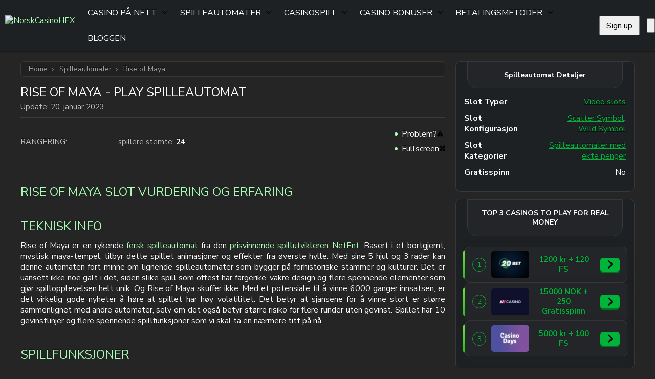

--- FILE ---
content_type: text/html; charset=UTF-8
request_url: https://norskcasinohex.com/spilleautomater/rise-of-maya-netent/
body_size: 95453
content:
<!doctype html>
<!--[if lt IE 7]><html lang="nb-no" class="no-js lt-ie9 lt-ie8 lt-ie7"><![endif]-->
<!--[if (IE 7)&!(IEMobile)]><html lang="nb-no" class="no-js lt-ie9 lt-ie8"><![endif]-->
<!--[if (IE 8)&!(IEMobile)]><html lang="nb-no" class="no-js lt-ie9"><![endif]-->
<!--[if gt IE 8]><!--><html lang="nb-no" class="no-js" itemscope itemtype="https://schema.org/WebPage"><!--<![endif]-->
<head>
        <meta charset="utf-8">
    <meta http-equiv="X-UA-Compatible" content="IE=edge">
    <title>Rise of Maya Spilleautomat Gratis Spill ☑️ NetEnt Casino Slot</title>
<link data-rocket-preload as="style" href="https://fonts.googleapis.com/css2?family=Nunito+Sans:ital,opsz,wght@0,6..12,200..1000;1,6..12,200..1000&#038;display=swap" rel="preload">
<link href="https://fonts.googleapis.com/css2?family=Nunito+Sans:ital,opsz,wght@0,6..12,200..1000;1,6..12,200..1000&#038;display=swap" media="print" onload="this.media=&#039;all&#039;" rel="stylesheet">
<noscript data-wpr-hosted-gf-parameters=""><link rel="stylesheet" href="https://fonts.googleapis.com/css2?family=Nunito+Sans:ital,opsz,wght@0,6..12,200..1000;1,6..12,200..1000&#038;display=swap"></noscript>
    <link rel="icon" type="image/png" href="https://norskcasinohex.com/wp-content/themes/brand-hex/app/images/favicon-32x32.webp" sizes="32x32">
    <link rel="shortcut icon" href="https://norskcasinohex.com/wp-content/themes/brand-hex/app/images/favicon.ico">
    <meta name="HandheldFriendly" content="True">
    <meta name="MobileOptimized" content="320">
    <meta name="viewport" content="width=device-width, initial-scale=1.0, user-scalable=yes" />

    <link rel="preload" href="https://norskcasinohex.com/wp-content/themes/brand-hex/app/css/style.css" as="style">
    <link rel="dns-prefetch" href="//www.google-analytics.com">
    <link rel="preconnect" href="https://www.google-analytics.com" crossorigin>
    <link rel="preconnect" href="https://www.googletagmanager.com" crossorigin>
    <link rel="preconnect" href="https://fonts.googleapis.com">
    <link rel="preconnect" href="https://fonts.gstatic.com" crossorigin>
    
    <meta name='robots' content='max-image-preview:large' />
	<style>img:is([sizes="auto" i], [sizes^="auto," i]) { contain-intrinsic-size: 3000px 1500px }</style>
	<style id="normalize">@charset "UTF-8";body,dd,figure,pre{margin:0}img,legend{border:0}.em,dfn,em,span.amp{font-style:italic}article,aside,details,figcaption,figure,footer,header,hgroup,main,nav,section,summary{display:block}audio,canvas,video{display:inline-block}audio:not([controls]){display:none;height:0}[hidden],template{display:none}html{font-family:sans-serif;-ms-text-size-adjust:100%;-webkit-text-size-adjust:100%}a{background:0 0}a:focus{outline:thin dotted}a:active,a:hover{outline:0}h1{font-size:2em;margin:.67em 0}abbr[title]{border-bottom:1px dotted}.strong,b,strong{font-weight:700}hr{-webkit-box-sizing:content-box;box-sizing:content-box;height:0}p{-epub-hyphens:auto;-ms-hyphens:auto;hyphens:auto}pre{white-space:pre-wrap}code,kbd,pre,samp{font-family:monospace,serif;font-size:1em}.small,small,sub,sup{font-size:75%}q{quotes:"“" "”" "‘" "’"}q:after,q:before{content:"";content:none}sub,sup{line-height:0;position:relative;vertical-align:baseline}sup{top:-.5em}sub{bottom:-.25em}dl,menu,ol,ul{margin:1em 0}menu{padding:0 0 0 40px}ol,ul{list-style-type:none;padding:0}nav ol,nav ul{list-style:none}svg:not(:root){overflow:hidden}fieldset{border:1px solid silver;margin:0 2px;padding:.35em .625em .75em}legend{padding:0}button,input,select,textarea{font-family:inherit;font-size:100%;margin:0}button,input{line-height:normal}button,select{text-transform:none}button,html input[type=button],input[type=reset],input[type=submit]{-webkit-appearance:button;cursor:pointer}button[disabled],html input[disabled]{cursor:default}input[type=checkbox],input[type=radio]{-webkit-box-sizing:border-box;box-sizing:border-box;padding:0}input[type=search]{-webkit-appearance:textfield;-webkit-box-sizing:content-box;box-sizing:content-box}input[type=search]::-webkit-search-cancel-button,input[type=search]::-webkit-search-decoration{-webkit-appearance:none}button::-moz-focus-inner,input::-moz-focus-inner{border:0;padding:0}textarea{overflow:auto;vertical-align:top}table{border-collapse:collapse;border-spacing:0}*{-webkit-box-sizing:border-box;box-sizing:border-box}.image-replacement,.ir{overflow:hidden;text-indent:100%;white-space:nowrap}.cf,.clearfix,.comment-respond{zoom:1}.cf:after,.cf:before,.clearfix:after,.clearfix:before,.comment-respond:after,.comment-respond:before{content:"";display:table}.cf:after,.clearfix:after,.comment-respond:after{clear:both}span.amp{font-family:Baskerville,Goudy Old Style,Palatino,Book Antiqua,serif!important}</style><style id="critical">@charset "UTF-8";@font-face{font-family:swiper-icons;font-style:normal;font-weight:400;src:url("data:application/font-woff;charset=utf-8;base64, [base64]//wADZ2x5ZgAAAywAAADMAAAD2MHtryVoZWFkAAABbAAAADAAAAA2E2+eoWhoZWEAAAGcAAAAHwAAACQC9gDzaG10eAAAAigAAAAZAAAArgJkABFsb2NhAAAC0AAAAFoAAABaFQAUGG1heHAAAAG8AAAAHwAAACAAcABAbmFtZQAAA/gAAAE5AAACXvFdBwlwb3N0AAAFNAAAAGIAAACE5s74hXjaY2BkYGAAYpf5Hu/j+W2+MnAzMYDAzaX6QjD6/4//Bxj5GA8AuRwMYGkAPywL13jaY2BkYGA88P8Agx4j+/8fQDYfA1AEBWgDAIB2BOoAeNpjYGRgYNBh4GdgYgABEMnIABJzYNADCQAACWgAsQB42mNgYfzCOIGBlYGB0YcxjYGBwR1Kf2WQZGhhYGBiYGVmgAFGBiQQkOaawtDAoMBQxXjg/wEGPcYDDA4wNUA2CCgwsAAAO4EL6gAAeNpj2M0gyAACqxgGNWBkZ2D4/wMA+xkDdgAAAHjaY2BgYGaAYBkGRgYQiAHyGMF8FgYHIM3DwMHABGQrMOgyWDLEM1T9/w8UBfEMgLzE////P/5//f/V/xv+r4eaAAeMbAxwIUYmIMHEgKYAYjUcsDAwsLKxc3BycfPw8jEQA/[base64]/uznmfPFBNODM2K7MTQ45YEAZqGP81AmGGcF3iPqOop0r1SPTaTbVkfUe4HXj97wYE+yNwWYxwWu4v1ugWHgo3S1XdZEVqWM7ET0cfnLGxWfkgR42o2PvWrDMBSFj/IHLaF0zKjRgdiVMwScNRAoWUoH78Y2icB/yIY09An6AH2Bdu/UB+yxopYshQiEvnvu0dURgDt8QeC8PDw7Fpji3fEA4z/PEJ6YOB5hKh4dj3EvXhxPqH/SKUY3rJ7srZ4FZnh1PMAtPhwP6fl2PMJMPDgeQ4rY8YT6Gzao0eAEA409DuggmTnFnOcSCiEiLMgxCiTI6Cq5DZUd3Qmp10vO0LaLTd2cjN4fOumlc7lUYbSQcZFkutRG7g6JKZKy0RmdLY680CDnEJ+UMkpFFe1RN7nxdVpXrC4aTtnaurOnYercZg2YVmLN/d/gczfEimrE/fs/bOuq29Zmn8tloORaXgZgGa78yO9/cnXm2BpaGvq25Dv9S4E9+5SIc9PqupJKhYFSSl47+Qcr1mYNAAAAeNptw0cKwkAAAMDZJA8Q7OUJvkLsPfZ6zFVERPy8qHh2YER+3i/BP83vIBLLySsoKimrqKqpa2hp6+jq6RsYGhmbmJqZSy0sraxtbO3sHRydnEMU4uR6yx7JJXveP7WrDycAAAAAAAH//wACeNpjYGRgYOABYhkgZgJCZgZNBkYGLQZtIJsFLMYAAAw3ALgAeNolizEKgDAQBCchRbC2sFER0YD6qVQiBCv/H9ezGI6Z5XBAw8CBK/m5iQQVauVbXLnOrMZv2oLdKFa8Pjuru2hJzGabmOSLzNMzvutpB3N42mNgZGBg4GKQYzBhYMxJLMlj4GBgAYow/P/PAJJhLM6sSoWKfWCAAwDAjgbRAAB42mNgYGBkAIIbCZo5IPrmUn0hGA0AO8EFTQAA") format("woff")}:root{--swiper-theme-color:#007aff}:host{display:block;margin-left:auto;margin-right:auto;position:relative;z-index:1}.swiper{display:block;list-style:none;margin-left:auto;margin-right:auto;overflow:hidden;padding:0;position:relative;z-index:1}.swiper-vertical>.swiper-wrapper{-webkit-box-orient:vertical;-webkit-box-direction:normal;-ms-flex-direction:column;flex-direction:column}.swiper-wrapper{-webkit-box-sizing:content-box;box-sizing:content-box;display:-webkit-box;display:-ms-flexbox;display:flex;height:100%;position:relative;-webkit-transition-property:-webkit-transform;transition-property:-webkit-transform;transition-property:transform;transition-property:transform,-webkit-transform;-webkit-transition-timing-function:var(--swiper-wrapper-transition-timing-function,initial);transition-timing-function:var(--swiper-wrapper-transition-timing-function,initial);width:100%;z-index:1}.swiper-android .swiper-slide,.swiper-ios .swiper-slide,.swiper-wrapper{-webkit-transform:translateZ(0);transform:translateZ(0)}.swiper-horizontal{-ms-touch-action:pan-y;touch-action:pan-y}.swiper-vertical{-ms-touch-action:pan-x;touch-action:pan-x}.swiper-slide{-ms-flex-negative:0;display:block;flex-shrink:0;height:100%;position:relative;-webkit-transition-property:-webkit-transform;transition-property:-webkit-transform;transition-property:transform;transition-property:transform,-webkit-transform;width:100%}.swiper-slide-invisible-blank{visibility:hidden}.swiper-autoheight,.swiper-autoheight .swiper-slide{height:auto}.swiper-autoheight .swiper-wrapper{-webkit-box-align:start;-ms-flex-align:start;align-items:flex-start;-webkit-transition-property:height,-webkit-transform;transition-property:height,-webkit-transform;transition-property:transform,height;transition-property:transform,height,-webkit-transform}.swiper-backface-hidden .swiper-slide{-webkit-backface-visibility:hidden;backface-visibility:hidden;-webkit-transform:translateZ(0);transform:translateZ(0)}.swiper-3d.swiper-css-mode .swiper-wrapper{-webkit-perspective:1200px;perspective:1200px}.swiper-3d .swiper-wrapper{-webkit-transform-style:preserve-3d;transform-style:preserve-3d}.swiper-3d{-webkit-perspective:1200px;perspective:1200px}.swiper-3d .swiper-cube-shadow,.swiper-3d .swiper-slide{-webkit-transform-style:preserve-3d;transform-style:preserve-3d}.swiper-css-mode>.swiper-wrapper{overflow:auto;scrollbar-width:none;-ms-overflow-style:none}.swiper-css-mode>.swiper-wrapper::-webkit-scrollbar{display:none}.swiper-css-mode>.swiper-wrapper>.swiper-slide{scroll-snap-align:start start}.swiper-css-mode.swiper-horizontal>.swiper-wrapper{-ms-scroll-snap-type:x mandatory;scroll-snap-type:x mandatory}.swiper-css-mode.swiper-vertical>.swiper-wrapper{-ms-scroll-snap-type:y mandatory;scroll-snap-type:y mandatory}.swiper-css-mode.swiper-free-mode>.swiper-wrapper{-ms-scroll-snap-type:none;scroll-snap-type:none}.swiper-css-mode.swiper-free-mode>.swiper-wrapper>.swiper-slide{scroll-snap-align:none}.swiper-css-mode.swiper-centered>.swiper-wrapper:before{content:"";-ms-flex-negative:0;flex-shrink:0;-webkit-box-ordinal-group:10000;-ms-flex-order:9999;order:9999}.swiper-css-mode.swiper-centered>.swiper-wrapper>.swiper-slide{scroll-snap-align:center center;scroll-snap-stop:always}.swiper-css-mode.swiper-centered.swiper-horizontal>.swiper-wrapper>.swiper-slide:first-child{-webkit-margin-start:var(--swiper-centered-offset-before);margin-inline-start:var(--swiper-centered-offset-before)}.swiper-css-mode.swiper-centered.swiper-horizontal>.swiper-wrapper:before{height:100%;min-height:1px;width:var(--swiper-centered-offset-after)}.swiper-css-mode.swiper-centered.swiper-vertical>.swiper-wrapper>.swiper-slide:first-child{-webkit-margin-before:var(--swiper-centered-offset-before);margin-block-start:var(--swiper-centered-offset-before)}.swiper-css-mode.swiper-centered.swiper-vertical>.swiper-wrapper:before{height:var(--swiper-centered-offset-after);min-width:1px;width:100%}.swiper-3d .swiper-slide-shadow,.swiper-3d .swiper-slide-shadow-bottom,.swiper-3d .swiper-slide-shadow-left,.swiper-3d .swiper-slide-shadow-right,.swiper-3d .swiper-slide-shadow-top{height:100%;left:0;pointer-events:none;position:absolute;top:0;width:100%;z-index:10}.swiper-3d .swiper-slide-shadow{background:rgba(0,0,0,.15)}.swiper-3d .swiper-slide-shadow-left{background-image:-webkit-gradient(linear,right top,left top,from(rgba(0,0,0,.5)),to(transparent));background-image:linear-gradient(270deg,rgba(0,0,0,.5),transparent)}.swiper-3d .swiper-slide-shadow-right{background-image:-webkit-gradient(linear,left top,right top,from(rgba(0,0,0,.5)),to(transparent));background-image:linear-gradient(90deg,rgba(0,0,0,.5),transparent)}.swiper-3d .swiper-slide-shadow-top{background-image:-webkit-gradient(linear,left bottom,left top,from(rgba(0,0,0,.5)),to(transparent));background-image:linear-gradient(0deg,rgba(0,0,0,.5),transparent)}.swiper-3d .swiper-slide-shadow-bottom{background-image:-webkit-gradient(linear,left top,left bottom,from(rgba(0,0,0,.5)),to(transparent));background-image:linear-gradient(180deg,rgba(0,0,0,.5),transparent)}.swiper-lazy-preloader{border:4px solid var(--swiper-preloader-color,var(--swiper-theme-color));border-radius:50%;border-top:4px solid transparent;-webkit-box-sizing:border-box;box-sizing:border-box;height:42px;left:50%;margin-left:-21px;margin-top:-21px;position:absolute;top:50%;-webkit-transform-origin:50%;transform-origin:50%;width:42px;z-index:10}.swiper-watch-progress .swiper-slide-visible .swiper-lazy-preloader,.swiper:not(.swiper-watch-progress) .swiper-lazy-preloader{-webkit-animation:swiper-preloader-spin 1s linear infinite;animation:swiper-preloader-spin 1s linear infinite}.swiper-lazy-preloader-white{--swiper-preloader-color:#fff}.swiper-lazy-preloader-black{--swiper-preloader-color:#000}@-webkit-keyframes swiper-preloader-spin{0%{-webkit-transform:rotate(0deg);transform:rotate(0deg)}to{-webkit-transform:rotate(1turn);transform:rotate(1turn)}}@keyframes swiper-preloader-spin{0%{-webkit-transform:rotate(0deg);transform:rotate(0deg)}to{-webkit-transform:rotate(1turn);transform:rotate(1turn)}}.holiday-banner{display:grid;grid-template-areas:"holiday-banner";text-shadow:none;-webkit-box-align:center;-ms-flex-align:center;align-items:center}@media screen and (max-width:767px){.holiday-banner{margin-left:auto!important;margin-right:auto!important;max-width:360px}.holiday-banner.style2{height:360px}}.holiday-banner .holiday-banner-bg-side,.is-sidebar .holiday-banner .holiday-banner-bg{display:none}.is-sidebar .holiday-banner .holiday-banner-bg-side{display:block}.holiday-banner>*{grid-area:holiday-banner}.holiday-banner-bg{pointer-events:none;width:100%}.style2 .holiday-banner-bg{max-height:360px}@media screen and (min-width:768px){.style2 .holiday-banner-bg{height:328px}}@media screen and (min-width:993px){.style2 .holiday-banner-bg{height:303px}.is-sidebar .style2 .holiday-banner-bg{height:328px}}.holiday-banner-bg img{height:auto;min-height:100%;width:100%}.style2 .holiday-banner-bg img{max-height:360px}@media screen and (min-width:768px){.style2 .holiday-banner-bg img{height:328px}}@media screen and (min-width:993px){.style2 .holiday-banner-bg img{height:303px}.is-sidebar .style2 .holiday-banner-bg img{height:328px}}.holiday-banner-cont{display:grid;gap:.75rem;grid-template-areas:"ttl" "txt" "img" "act";grid-template-rows:auto auto 1fr auto;height:100%;padding:37px 45px 30px}.style2 .holiday-banner-cont{display:-webkit-box;display:-ms-flexbox;display:flex;padding:28px 19px;-webkit-box-orient:vertical;-webkit-box-direction:normal;-ms-flex-direction:column;flex-direction:column;gap:4px}@media screen and (min-width:768px){.style2 .holiday-banner-cont{-webkit-column-gap:9px;-moz-column-gap:9px;column-gap:9px;display:grid;grid-template-columns:157px 240px auto;height:-webkit-max-content;height:-moz-max-content;height:max-content;margin:0 auto;max-width:800px;row-gap:14px}.style2 .holiday-banner-cont,[dir=rtl] .style2 .holiday-banner-cont{grid-template-areas:"img ttl ttl" "img txt code" "img act act";grid-template-rows:80px auto 50px}[dir=rtl] .style2 .holiday-banner-cont{grid-template-columns:auto 240px auto}[dir=rtl] .style2 .holiday-banner-cont .holiday-banner-act{padding-left:0;padding-right:25px;text-align:right}}@media screen and (min-width:993px){.style2 .holiday-banner-cont{grid-template-columns:184px auto auto;grid-template-rows:80px auto 50px;row-gap:17px}[dir=rtl] .style2 .holiday-banner-cont{grid-template-columns:auto auto 184px;grid-template-rows:50px auto 80px}.is-sidebar .style2 .holiday-banner-cont{grid-template-columns:157px 240px auto;grid-template-rows:80px auto 50px;row-gap:14px}}@media screen and (min-width:768px){.holiday-banner-cont{height:auto;margin:auto 0;-webkit-box-align:center;-ms-flex-align:center;align-items:center;-webkit-column-gap:50px;-moz-column-gap:50px;column-gap:50px;grid-template-areas:"img ttl" "img txt" "img act";grid-template-columns:auto 1fr;grid-template-rows:auto auto 1fr;padding:86px 86px 56px 56px}[dir=rtl] .holiday-banner-cont{grid-template-areas:"ttl img" "txt img" "act img";grid-template-columns:1fr auto;grid-template-rows:1fr auto auto}}@media screen and (min-width:993px){.holiday-banner-cont{padding:86px 86px 56px}}.holiday-banner-ttl{font-size:30px;font-style:normal;font-weight:900;grid-area:ttl;line-height:1em;text-align:center;text-transform:uppercase}.style2 .holiday-banner-ttl{font-family:Proxima Nova,sans-serif;font-size:24px;font-weight:900;line-height:1.3}@media screen and (min-width:768px){.style2 .holiday-banner-ttl{font-size:36px;margin-top:auto;padding-left:25px}[dir=rtl] .style2 .holiday-banner-ttl{padding-left:0;padding-right:25px;text-align:right}}@media screen and (min-width:993px){.style2 .holiday-banner-ttl{font-size:42px;padding-left:31px}[dir=rtl] .style2 .holiday-banner-ttl{padding-left:0;padding-right:31px}.is-sidebar .style2 .holiday-banner-ttl{font-size:36px;margin-top:auto;padding-left:25px}[dir=rtl] .is-sidebar .style2 .holiday-banner-ttl{padding-left:0;padding-right:25px}}@media screen and (min-width:768px){.holiday-banner-ttl{text-align:left}}@media screen and (min-width:993px){.holiday-banner-ttl{font-size:50px}}.holiday-banner-ttl span{background:linear-gradient(124deg,#ac5eff -13.97%,#fff 73.54%);background-clip:text;-webkit-background-clip:text;-webkit-text-fill-color:transparent;text-shadow:none}.style2 .holiday-banner-ttl span{background:linear-gradient(124deg,#fff 30.86%,#f5a533 118.38%);background-clip:text;-webkit-background-clip:text;-webkit-text-fill-color:transparent}.holiday-banner-txt{color:#f4ecff;font-size:14px;font-style:normal;font-weight:700;grid-area:txt;line-height:normal;text-align:center}@media screen and (max-width:767px){.style2.no-has-code .holiday-banner-txt{font-size:23px}}.style2 .holiday-banner-txt{font-family:Proxima Nova,sans-serif;font-size:19px;font-weight:600;margin-bottom:5px;text-align:center}@media screen and (min-width:768px){.style2 .holiday-banner-txt{font-size:22px;margin:0;padding-left:25px;text-align:start}[dir=rtl] .style2 .holiday-banner-txt{padding-left:0;padding-right:25px}}@media screen and (min-width:993px){.style2 .holiday-banner-txt{font-size:26px;padding-left:31px}[dir=rtl] .style2 .holiday-banner-txt{padding-left:0;padding-right:31px}.is-sidebar .style2 .holiday-banner-txt{font-size:22px;margin:0;padding-left:25px;text-align:start}[dir=rtl] .is-sidebar .style2 .holiday-banner-txt{padding-left:0;padding-right:25px}}@media screen and (min-width:768px){.holiday-banner-txt{text-align:left}}@media screen and (min-width:993px){.holiday-banner-txt{font-size:26px}}.holiday-banner-img{grid-area:img;padding-left:10px;padding-top:48px;text-align:left}@media screen and (max-width:767px){.style2.no-has-code .holiday-banner-img{padding:16px 0 26px}}.style2 .holiday-banner-img{display:-webkit-box;display:-ms-flexbox;display:flex;margin:auto auto 0;padding:16px 0 22px;-webkit-box-orient:vertical;-webkit-box-direction:normal;-ms-flex-direction:column;flex-direction:column;gap:0;-webkit-box-pack:center;-ms-flex-pack:center;justify-content:center;-webkit-box-align:center;-ms-flex-align:center;align-items:center}@media screen and (min-width:768px){.style2 .holiday-banner-img{padding:0}}.holiday-banner-img img.holiday-banner-img-bant{height:18px;-webkit-transform:translateY(2px);transform:translateY(2px);width:44px}@media screen and (max-width:767px){.style2.no-has-code .holiday-banner-img img.holiday-banner-img-bant{height:24px;-webkit-transform:translateY(3px);transform:translateY(3px);width:58px}}@media screen and (min-width:768px){.holiday-banner-img img.holiday-banner-img-bant{height:51px;-webkit-transform:translateY(9px);transform:translateY(9px);width:123px}}@media screen and (min-width:993px){.holiday-banner-img img.holiday-banner-img-bant{height:60px;-webkit-transform:translateY(9px);transform:translateY(9px);width:145px}.is-sidebar .holiday-banner-img img.holiday-banner-img-bant{height:51px;width:123px}}@media screen and (min-width:768px){.holiday-banner-img{padding:0}}.holiday-banner-img span{background:linear-gradient(-45deg,#fff,#b988fa,#fff);border-radius:6px;display:-webkit-inline-box;display:-ms-inline-flexbox;display:inline-flex;height:88px;padding:4px;width:100px}@media screen and (max-width:767px){.style2.no-has-code .holiday-banner-img span{height:87px;width:102px}}.style2 .holiday-banner-img span{background:linear-gradient(133deg,#fff,#fbf2a9,#f8c173);height:65px;width:76px;z-index:10}@media screen and (min-width:768px){.style2 .holiday-banner-img span{height:135px;width:157px}}@media screen and (min-width:993px){.style2 .holiday-banner-img span{height:158px;width:184px}.is-sidebar .style2 .holiday-banner-img span{height:135px;width:157px}}.style2 .holiday-banner-img span img{border-radius:4px}@media screen and (min-width:768px){.holiday-banner-img span{height:128px;width:150px}}.holiday-banner-img img{height:100%;-o-object-fit:cover;object-fit:cover;width:100%}.holiday-banner-act{grid-area:act}.style2 .holiday-banner-act{font-family:Proxima Nova,sans-serif;text-align:center}[dir=rtl] .style2 .holiday-banner-act{text-align:center}.style2 .holiday-banner-act .holiday-banner-btn{height:41px;padding:0;width:230px}@media screen and (min-width:768px){.style2 .holiday-banner-act{padding:0 0 0 25px;text-align:start}[dir=rtl] .style2 .holiday-banner-act{padding-left:0;padding-right:25px}.style2 .holiday-banner-act .holiday-banner-btn{font-size:21px;height:50px;padding:0;width:340px}}@media screen and (min-width:993px){.style2 .holiday-banner-act{padding-left:31px}[dir=rtl] .style2 .holiday-banner-act{padding-left:0;padding-right:31px}.is-sidebar .style2 .holiday-banner-act{padding:0 0 0 25px;text-align:start}[dir=rtl] .is-sidebar .style2 .holiday-banner-act{padding-left:0;padding-right:25px}}[dir=rtl] .holiday-banner-act{text-align:left}@media screen and (min-width:768px){.holiday-banner-act{padding-top:20px}}.holiday-banner-btn{display:-webkit-inline-box;display:-ms-inline-flexbox;display:inline-flex;padding:11px 70px;width:100%;-webkit-box-pack:center;-ms-flex-pack:center;justify-content:center;-webkit-box-align:center;-ms-flex-align:center;align-items:center;background:#01b33b;border-radius:66px;-webkit-box-shadow:0 3px 0 0 #007419;box-shadow:0 3px 0 0 #007419;color:#fff;cursor:pointer;font-size:16px;font-style:normal;font-weight:700;line-height:normal;text-align:center;text-transform:uppercase}.holiday-banner-btn:is(button){border:0;outline:none}.holiday-banner-btn:focus,.holiday-banner-btn:hover{background:var(--color-primary-accent);-webkit-box-shadow:0 0 0 0 #007419;box-shadow:0 0 0 0 #007419;text-decoration:none;-webkit-transform:translateY(3px);transform:translateY(3px)}@media screen and (min-width:768px){.holiday-banner-btn{min-width:275px;width:auto}}.holiday-banner-bonus-code{grid-area:code;margin:0 auto}@media screen and (min-width:768px){.holiday-banner-bonus-code{text-align:end;width:100%}}.holiday-banner-bonus-code .bonus-copy{border:1.145px dashed #fff;border-radius:6px;color:#fff;font-size:19px;font-weight:500;padding:6px 22px}@media screen and (min-width:768px){.holiday-banner-bonus-code .bonus-copy{font-size:23px}}@media screen and (min-width:993px){.holiday-banner-bonus-code .bonus-copy{font-size:27px}.is-sidebar .holiday-banner-bonus-code .bonus-copy{font-size:23px}}.holiday-banner-bonus-code .bonus-copy:after{background:url("data:image/svg+xml;charset=utf-8,%3Csvg xmlns='http://www.w3.org/2000/svg' width='19' height='19' fill='none' viewBox='0 0 19 19'%3E%3Cg fill='%23fff' clip-path='url(%23a)'%3E%3Cpath d='M13.085 3.271H1.963A1.963 1.963 0 0 0 0 5.234v11.122c0 1.084.879 1.963 1.963 1.963h11.122a1.963 1.963 0 0 0 1.963-1.963V5.234a1.963 1.963 0 0 0-1.963-1.963m.654 13.085a.654.654 0 0 1-.654.654H1.963a.654.654 0 0 1-.655-.654V5.234c0-.361.293-.654.655-.654h11.122c.361 0 .654.293.654.654z'/%3E%3Cpath d='M16.354 0H4.578a1.963 1.963 0 0 0-1.963 1.963.654.654 0 1 0 1.309 0c0-.362.293-.655.654-.655h11.776c.362 0 .655.293.655.655v11.776a.654.654 0 0 1-.655.654.654.654 0 1 0 0 1.309 1.963 1.963 0 0 0 1.963-1.963V1.963A1.963 1.963 0 0 0 16.354 0'/%3E%3C/g%3E%3Cdefs%3E%3CclipPath id='a'%3E%3Cpath fill='%23fff' d='M0 0h18.319v18.319H0z'/%3E%3C/clipPath%3E%3C/defs%3E%3C/svg%3E") no-repeat 50%/contain}.holiday-banner-n{display:-webkit-box;display:-ms-flexbox;display:flex;position:relative;-webkit-box-orient:vertical;-webkit-box-direction:normal;-ms-flex-direction:column;flex-direction:column;font-family:Proxima Nova,sans-serif;margin:24px auto!important;max-width:100%;width:320px;-webkit-box-pack:center;-ms-flex-pack:center;justify-content:center;-webkit-box-align:center;-ms-flex-align:center;align-items:center}@media screen and (min-width:768px){.holiday-banner-n{min-height:330px;width:100%}}@media screen and (min-width:993px){.holiday-banner-n{min-height:303px}}.holiday-banner-n .holiday-banner-n-bg-side,.is-sidebar .holiday-banner-n .holiday-banner-n-bg{display:none}.is-sidebar .holiday-banner-n .holiday-banner-n-bg-side{display:block}.holiday-banner-n-bg{left:0;-o-object-fit:cover;object-fit:cover;position:absolute;top:0}.content .holiday-banner-n-bg img,.holiday-banner-n-bg,.holiday-banner-n-bg img{height:100%;width:100%}.holiday-banner-n-cont{height:100%;position:relative;-webkit-box-orient:vertical;-webkit-box-direction:normal;display:-webkit-box;display:-ms-flexbox;display:flex;-ms-flex-direction:column;flex-direction:column;min-height:436px;-webkit-box-pack:center;-ms-flex-pack:center;justify-content:center;-webkit-box-align:center;-ms-flex-align:center;align-items:center;padding:40px 20px 30px;text-align:center}.no-has-code .holiday-banner-n-cont{padding-top:30px}@media screen and (min-width:768px){.holiday-banner-n-cont{-webkit-column-gap:0;-moz-column-gap:0;column-gap:0;display:grid;grid-template-areas:"img ttl ttl" "img txt code" "img  act act" "limit limit limit";grid-template-columns:192px auto auto;grid-template-rows:50px 80px 50px auto;min-height:auto;text-align:start;-webkit-box-align:end;-ms-flex-align:end;align-items:flex-end;padding:40px 20px;row-gap:5px}[dir=rtl] .holiday-banner-n-cont{grid-template-areas:"img ttl ttl" "img code txt" "img  act act" "limit limit limit"}.no-has-code .holiday-banner-n-cont{grid-template-areas:"img ttl ttl" "img txt txt" "img act act" "limit limit limit";grid-template-rows:50px 54px 50px 60px;padding:40px 20px;-webkit-box-pack:center;-ms-flex-pack:center;justify-content:center}.no-has-limit .holiday-banner-n-cont{-webkit-box-pack:center;-ms-flex-pack:center;grid-template-areas:"img ttl ttl" "img txt code" "img act act";grid-template-rows:50px 80px 50px;justify-content:center}[dir=rtl] .no-has-limit .holiday-banner-n-cont{grid-template-areas:"img ttl ttl" "img code txt" "img act act"}.no-has-limit.no-has-code .holiday-banner-n-cont{grid-template-areas:"img ttl ttl" "img txt txt" "img act act";grid-template-rows:50px 54px 50px}}@media screen and (min-width:993px){.holiday-banner-n-cont{-webkit-column-gap:0;-moz-column-gap:0;column-gap:0;grid-template-areas:"img ttl ttl" "img txt code" "img  act act" "limit limit limit";grid-template-columns:224px auto auto;grid-template-rows:auto auto 50px auto;-webkit-box-align:end;-ms-flex-align:end;align-items:flex-end;padding:10px 20px;row-gap:6px}[dir=rtl] .holiday-banner-n-cont{grid-template-areas:"img ttl ttl" "img code txt" "img  act act" "limit limit limit"}.no-has-code .holiday-banner-n-cont,.no-has-limit.no-has-code .holiday-banner-n-cont{grid-template-areas:"img ttl" "img txt" "img act" "limit limit";grid-template-columns:224px auto;grid-template-rows:auto 80px 50px auto;padding:0 20px 10px;-webkit-box-pack:center;-ms-flex-pack:center;justify-content:center}.is-sidebar .holiday-banner-n-cont{-webkit-column-gap:0;-moz-column-gap:0;column-gap:0;display:grid;grid-template-areas:"img ttl ttl" "img txt code" "img  act act" "limit limit limit";grid-template-columns:192px auto auto;grid-template-rows:50px 80px 50px auto;min-height:auto;text-align:start;-webkit-box-align:end;-ms-flex-align:end;align-items:flex-end;padding:40px 20px;row-gap:5px}[dir=rtl] .is-sidebar .holiday-banner-n-cont{grid-template-areas:"img ttl ttl" "img code txt" "img  act act" "limit limit limit"}.no-has-code .is-sidebar .holiday-banner-n-cont{grid-template-areas:"img ttl ttl" "img txt txt" "img act act" "limit limit limit";grid-template-rows:50px 54px 50px 60px;padding:40px 20px;-webkit-box-pack:center;-ms-flex-pack:center;justify-content:center}.no-has-limit .is-sidebar .holiday-banner-n-cont{-webkit-box-pack:center;-ms-flex-pack:center;grid-template-areas:"img ttl ttl" "img txt code" "img act act";grid-template-rows:50px 80px 50px;justify-content:center}.no-has-limit.no-has-code .is-sidebar .holiday-banner-n-cont{grid-template-areas:"img ttl ttl" "img txt txt" "img act act";grid-template-rows:50px 54px 50px}}.holiday-banner-n-txt{color:#fff;font-size:17px;font-weight:600;grid-area:txt;margin-bottom:9px}@media screen and (max-width:767px){.no-has-code .holiday-banner-n-txt{font-size:23px}}@media screen and (min-width:768px){.holiday-banner-n-txt{display:-webkit-box;display:-ms-flexbox;display:flex;font-size:22px;margin-bottom:0;max-width:250px;padding-right:10px;-webkit-box-align:center;-ms-flex-align:center;align-items:center;-webkit-box-pack:start;-ms-flex-pack:start;height:100%;justify-content:flex-start}.no-has-code .holiday-banner-n-txt{max-width:none}[dir=rtl] .holiday-banner-n-txt{text-align:end}}@media screen and (min-width:993px){.holiday-banner-n-txt{font-size:26px;max-width:320px}.is-sidebar .holiday-banner-n-txt{font-size:22px;max-width:250px}}.holiday-banner-n-ttl{font-family:Proxima Nova,sans-serif;font-size:24px;font-weight:900;grid-area:ttl;line-height:31px;margin-bottom:4px;text-transform:uppercase}.holiday-banner-n-ttl span{background:linear-gradient(124deg,#fff 30.86%,#f5a533 118.38%);background-clip:text;-webkit-background-clip:text;-webkit-text-fill-color:transparent;text-shadow:none}@media screen and (min-width:768px){.holiday-banner-n-ttl{font-size:27px;margin-bottom:0}}@media screen and (min-width:993px){.holiday-banner-n-ttl{font-size:33px}.is-sidebar .holiday-banner-n-ttl{font-size:27px}}.holiday-banner-n-img{display:-webkit-box;display:-ms-flexbox;display:flex;grid-area:img;padding:10px 0;-webkit-box-orient:vertical;-webkit-box-direction:normal;-ms-flex-direction:column;flex-direction:column;-webkit-box-pack:center;-ms-flex-pack:center;justify-content:center;-webkit-box-align:center;-ms-flex-align:center;align-items:center}@media screen and (max-width:767px){.no-has-code .holiday-banner-n-img{padding:11px 0 20px}}@media screen and (min-width:768px){.holiday-banner-n-img{padding:0 35px 0 0}[dir=rtl] .holiday-banner-n-img{padding:0 0 0 35px}}@media screen and (min-width:993px){.holiday-banner-n-img{padding:0 40px 0 0}.is-sidebar .holiday-banner-n-img{padding:0 35px 0 0}[dir=rtl] .holiday-banner-n-img{padding:0 0 0 40px}}.holiday-banner-n-img img.holiday-banner-n-img-bant{height:23px;-webkit-transform:translateY(2px);transform:translateY(2px);width:55px;z-index:0}@media screen and (max-width:767px){.no-has-code .holiday-banner-n-img img.holiday-banner-n-img-bant{height:27px;width:65px}}@media screen and (min-width:768px){.holiday-banner-n-img img.holiday-banner-n-img-bant{height:52px;-webkit-transform:translateY(7px);transform:translateY(7px);width:123px}}@media screen and (min-width:993px){.holiday-banner-n-img img.holiday-banner-n-img-bant{height:60px;width:145px}.is-sidebar .holiday-banner-n-img img.holiday-banner-n-img-bant{height:52px;-webkit-transform:translateY(7px);transform:translateY(7px);width:123px}}.holiday-banner-n-img img{height:100%;-o-object-fit:cover;object-fit:cover;width:100%}.holiday-banner-n-img span{background:linear-gradient(133deg,#fff,#fbf2a9,#f8c173);border-radius:6px;display:-webkit-inline-box;display:-ms-inline-flexbox;display:inline-flex;height:91px;padding:3px;width:107px;z-index:1}@media screen and (max-width:767px){.no-has-code .holiday-banner-n-img span{height:107px;width:125px}}.holiday-banner-n-img span img{border-radius:4px}@media screen and (min-width:768px){.holiday-banner-n-img span{height:135px;width:157px}}@media screen and (min-width:993px){.holiday-banner-n-img span{height:158px;width:184px}.is-sidebar .holiday-banner-n-img span{height:135px;width:157px}}.holiday-banner-n-act{grid-area:act;margin:auto auto 0;max-width:230px}@media screen and (min-width:768px){.holiday-banner-n-act{margin-left:0;margin-right:auto;max-width:none}[dir=rtl] .holiday-banner-n-act{margin-left:auto;margin-right:0}}.holiday-banner-n-limit{background:linear-gradient(124deg,#fff 30.86%,#f5a533 118.38%);background-clip:text;-webkit-background-clip:text;font-family:Proxima Nova,sans-serif;grid-area:limit;max-width:240px;-webkit-text-fill-color:transparent;font-size:12px;font-weight:700;margin-bottom:21px;text-shadow:none}@media screen and (min-width:768px){.holiday-banner-n-limit{font-size:15px;margin:0 auto;max-width:100%;max-width:490px;padding-top:19px;text-align:center}}@media screen and (min-width:993px){.holiday-banner-n-limit{font-size:16px;max-width:730px;padding-top:25px}.is-sidebar .holiday-banner-n-limit{font-size:15px;max-width:490px;padding-top:19px}}.holiday-banner-n-btn{display:-webkit-box;display:-ms-flexbox;display:flex;width:100%;-webkit-box-pack:center;-ms-flex-pack:center;justify-content:center;-webkit-box-align:center;-ms-flex-align:center;align-items:center;background:linear-gradient(122deg,#fff2ae 12.29%,#e9cc62);border-radius:66px;-webkit-box-shadow:0 4px 0 0 #e9ae5c;box-shadow:0 4px 0 0 #e9ae5c;color:#fff;cursor:pointer;font-size:16px;font-style:normal;font-weight:700;height:41px;line-height:1;min-width:230px;text-align:center;text-transform:uppercase}.holiday-banner-n-btn span{background:-webkit-gradient(linear,left top,right top,from(#7e0f15),to(#4e0511));background:linear-gradient(90deg,#7e0f15,#4e0511);background-clip:text;-webkit-background-clip:text;font-size:16px;font-weight:900;-webkit-text-fill-color:transparent}@media screen and (min-width:768px){.holiday-banner-n-btn span{font-size:21px}}.holiday-banner-n-btn:is(button){border:0;outline:none}.holiday-banner-n-btn:focus,.holiday-banner-n-btn:hover{background:linear-gradient(122deg,#fff2ae 12.29%,#e9cc62);-webkit-box-shadow:0 0 0 0 #e9ae5c;box-shadow:0 0 0 0 #e9ae5c;text-decoration:none;-webkit-transform:translateY(3px);transform:translateY(3px)}@media screen and (min-width:768px){.holiday-banner-n-btn{height:50px;min-width:340px;width:auto}}.holiday-banner-n-bonus-code{grid-area:code;margin:0 auto}@media screen and (min-width:768px){.holiday-banner-n-bonus-code{display:-webkit-box;display:-ms-flexbox;display:flex;text-align:end;width:100%;-webkit-box-align:center;-ms-flex-align:center;align-items:center;height:100%}}.holiday-banner-n-bonus-code .bonus-copy{background:linear-gradient(125deg,#fff 30.11%,#f5a533 115.62%);background-clip:text;-webkit-background-clip:text;border:1.145px dashed #fff;border-radius:6px;color:#fff;font-size:19px;font-weight:500;padding:6px 22px;-webkit-text-fill-color:transparent;font-family:Nunito Sans,Helvetica,sans-serif,system-ui;line-height:1}[dir=rtl] .holiday-banner-n-bonus-code .bonus-copy{direction:ltr}@media screen and (min-width:768px){.holiday-banner-n-bonus-code .bonus-copy{font-size:23px;padding:8px 27px}}@media screen and (min-width:993px){.holiday-banner-n-bonus-code .bonus-copy{font-size:27px;padding:10px 31px}.is-sidebar .holiday-banner-n-bonus-code .bonus-copy{font-size:23px;padding:8px 27px}}.holiday-banner-n-bonus-code .bonus-copy:after{background:url("data:image/svg+xml;charset=utf-8,%3Csvg xmlns='http://www.w3.org/2000/svg' width='19' height='19' fill='none' viewBox='0 0 19 19'%3E%3Cg clip-path='url(%23a)'%3E%3Cpath fill='url(%23b)' d='M13.083 3.271H1.96A1.963 1.963 0 0 0-.002 5.234v11.122c0 1.084.879 1.963 1.963 1.963h11.122a1.963 1.963 0 0 0 1.963-1.963V5.234a1.963 1.963 0 0 0-1.963-1.963m.654 13.085a.654.654 0 0 1-.654.654H1.96a.654.654 0 0 1-.654-.654V5.234c0-.361.292-.654.654-.654h11.122c.361 0 .654.293.654.654z'/%3E%3Cpath fill='url(%23c)' d='M16.356 0H4.58a1.963 1.963 0 0 0-1.963 1.963.654.654 0 1 0 1.309 0c0-.362.293-.655.654-.655h11.776c.362 0 .655.293.655.655v11.776a.654.654 0 0 1-.655.654.654.654 0 0 0 0 1.309 1.963 1.963 0 0 0 1.963-1.963V1.963A1.963 1.963 0 0 0 16.356 0'/%3E%3C/g%3E%3Cdefs%3E%3ClinearGradient id='b' x1='7.522' x2='7.522' y1='3.271' y2='18.319' gradientUnits='userSpaceOnUse'%3E%3Cstop stop-color='%23fff'/%3E%3Cstop offset='1' stop-color='%23f7b961'/%3E%3C/linearGradient%3E%3ClinearGradient id='c' x1='10.468' x2='10.468' y1='0' y2='15.702' gradientUnits='userSpaceOnUse'%3E%3Cstop stop-color='%23fff'/%3E%3Cstop offset='1' stop-color='%23f7b961'/%3E%3C/linearGradient%3E%3CclipPath id='a'%3E%3Cpath fill='%23fff' d='M0 0h18.319v18.319H0z'/%3E%3C/clipPath%3E%3C/defs%3E%3C/svg%3E") no-repeat 50%/contain;height:18px;width:18px}html{scroll-behavior:smooth}body{display:-webkit-box;display:-ms-flexbox;display:flex;position:relative;-webkit-box-orient:vertical;-webkit-box-direction:normal;background:#252525;color:#fbfbfb;-ms-flex-direction:column;flex-direction:column;font-family:Nunito Sans,Helvetica,sans-serif,system-ui;font-weight:400;line-height:1.33;text-shadow:0 -1px 0 rgba(0,0,0,.5);-webkit-font-smoothing:antialiased;-webkit-box-sizing:border-box;box-sizing:border-box}body>*{-webkit-box-ordinal-group:100;-ms-flex-order:99;order:99}*{-webkit-box-sizing:border-box;box-sizing:border-box}body.hasCookie{margin-bottom:75px}body.no-scroll{overflow-y:hidden}body.is-access-rules #avialContainer,body.is-access-rules #gameContainer .btn-tocasino,body.is-access-rules .load-more-container,body.is-access-rules .widget_hex_games_details .btn-tocasino{display:none!important}body.archive.is-access-rules .page-header{float:none;width:auto}body.is-access-rules .loop-container.casinos{max-height:720px;min-height:720px;overflow-y:hidden;position:relative}#container,#main{-webkit-box-ordinal-group:3;-ms-flex-order:2;order:2}#footer{-webkit-box-ordinal-group:11;-ms-flex-order:10;order:10}aside{display:block}.wrap{margin:0 auto;max-width:1200px;width:96%}p{-ms-word-wrap:break-all;-ms-hyphens:auto;hyphens:auto;word-break:break-word}p:empty{display:none!important}*{-webkit-transition:all .1s ease,opacity .1s ease-in;transition:all .1s ease,opacity .1s ease-in}::-webkit-scrollbar{height:5px;width:5px}::-webkit-scrollbar-track{background:#f1f1f1}::-webkit-scrollbar-thumb{background:#555}q{background:none;border:none;color:#a8feb6!important;display:block;float:right;font-size:1.125em;line-height:1.5em;margin:.5em 0;width:100%}q:before{content:"“";margin-right:.25em;vertical-align:-.3em}q:after,q:before{color:#a8feb6;font-size:4em;line-height:.1em}q:after{content:"”";float:right;margin-top:.5em}.ml-0,.ml-1,.ml-2{margin-left:0!important}.ml-3{margin-left:20px!important}.ml-4{margin-left:40px!important}.ml-5{margin-left:60px!important}.ml-6{margin-left:80px!important}.centered{text-align:center}#gameThumb img,.greyscale,.loop-container.games .item a:hover img,.panel-links img,.payments img{filter:url("data:image/svg+xml;utf8,<svg xmlns='https://www.w3.org/2000/svg'><filter id='grayscale'><feColorMatrix type='matrix' values='0.3333 0.3333 0.3333 0 0 0.3333 0.3333 0.3333 0 0 0.3333 0.3333 0.3333 0 0 0 0 0 1 0'/></filter></svg>#grayscale");-webkit-filter:grayscale(100%);-moz-filter:grayscale(100%);-ms-filter:grayscale(100%);-o-filter:grayscale(100%);filter:grayscale(100%);-webkit-filter:grayscale(1);filter:grayscale(1);-webkit-filter:gray;filter:gray}.payments img{-webkit-filter:grayscale(50%);-moz-filter:grayscale(50%);-ms-filter:grayscale(50%);-o-filter:grayscale(50%);filter:grayscale(50%);-webkit-filter:grayscale(.5);filter:grayscale(.5)}.greyscale:hover,.loop-container.casinos .line .item-inner:hover .col-7 img,.panel-links li.current img,.panel-links li:hover img{-webkit-filter:none;-moz-filter:none;-ms-filter:none;-o-filter:none;filter:none}.d-none{display:none!important}a,a:visited{color:#a8feb6;text-decoration:none}a:focus,a:hover,a:visited:focus,a:visited:hover{-webkit-box-shadow:none;box-shadow:none;outline:0;text-decoration:underline}a:link,a:visited:link{-webkit-tap-highlight-color:rgba(0,0,0,.3)}.btn,.wpcf7-submit{display:-webkit-inline-box;display:-ms-inline-flexbox;display:inline-flex;position:relative;-webkit-box-align:center;-ms-flex-align:center;align-items:center;-webkit-box-pack:center;-ms-flex-pack:center;border:none;border-radius:6px;-webkit-box-shadow:none;box-shadow:none;color:#fff;font-size:1.125em;font-weight:700;justify-content:center;margin:0;outline:0;overflow:hidden;padding:.375em 1em;text-align:center;text-decoration:none;text-shadow:0 -.0625em 0 rgba(0,0,0,.4);text-transform:uppercase;white-space:nowrap;width:auto}.btn>svg,.wpcf7-submit>svg{-webkit-filter:drop-shadow(-1px -1px 0 rgba(0,0,0,.2));filter:drop-shadow(-1px -1px 0 rgba(0,0,0,.2))}.btn:not([disabled=disabled]):active,.btn:not([disabled=disabled]):hover,.wpcf7-submit:active,.wpcf7-submit:hover{-webkit-box-shadow:0 1px 0 0 hsla(0,0%,100%,.1);box-shadow:0 1px 0 0 hsla(0,0%,100%,.1);text-decoration:none;top:2px}.btn:visited{color:#fff}.btn-green,.wpcf7-submit{background-color:#01b33b;-webkit-box-shadow:0 3px 0 0 #007419;box-shadow:0 3px 0 0 #007419}.btn-green:not([disabled=disabled]):hover,.wpcf7-submit:not([disabled=disabled]):hover{background-color:#4dc975}.btn-grey{background-color:#444;-webkit-box-shadow:0 3px 0 0 #282828;box-shadow:0 3px 0 0 #282828}.btn-grey-light{background:#515151;-webkit-box-shadow:0 3px 0 0 #333;box-shadow:0 3px 0 0 #333}.btn-blue{background:#005bbb;-webkit-box-shadow:0 3px 0 0 #004b9b;box-shadow:0 3px 0 0 #004b9b}.btn-grey:not([disabled=disabled]):hover{background-color:#565656}.btn-green.btn-outline{background-color:transparent;border:1px solid #50af4c;-webkit-box-shadow:none;box-shadow:none}.btn-green.btn-outline:not([disabled=disabled]):hover{background-color:#01b33b;top:0}.btn-load-more{font-size:1em}.btn-load-more i{margin-left:.125em}.btn-tocasino{cursor:pointer}.content .alert{display:-webkit-box;display:-ms-flexbox;display:flex;-webkit-box-orient:vertical;-webkit-box-direction:normal;-ms-flex-direction:column;flex-direction:column;-webkit-box-align:center;-ms-flex-align:center;align-items:center;-webkit-box-pack:justify;-ms-flex-pack:justify;background:-webkit-gradient(linear,left bottom,left top,from(#2d3237),to(#2d3237)),#4a4a4a;background:linear-gradient(0deg,#2d3237,#2d3237),#4a4a4a;border:1px solid #53575b;border-radius:4px;-webkit-box-shadow:0 2px 4px rgba(0,0,0,.25);box-shadow:0 2px 4px rgba(0,0,0,.25);justify-content:space-between;margin:1em 0;max-width:800px;padding:15px 30px;width:100%}@media screen and (min-width:768px){.content .alert{-webkit-box-orient:horizontal;-webkit-box-direction:normal;-ms-flex-direction:row;flex-direction:row}}.content .alert.center{margin:1em auto}.content .alert.full-width{max-width:100%}.content .alert>img{margin:10px auto;width:90px}@media screen and (min-width:768px){.content .alert>img{margin:0 30px 0 0}}.content .alert .alert-content{-webkit-box-flex:1;-ms-flex-positive:1;flex-grow:1;width:100%}.content .alert .alert-content>*{margin-bottom:15px;text-align:center}@media screen and (min-width:768px){.content .alert .alert-content>*{text-align:justify}}.content .alert .alert-content>span{color:#bbfbbc;display:block;font-size:1.375em;font-weight:700;line-height:1.1;padding:10px 0;position:relative;width:100%}.content .alert .alert-content>span.alert-title{text-align:left}@media screen and (max-width:768px){.content .alert .alert-content>span.alert-title{text-align:center}}.content .alert .alert-content>span:after{border-bottom:1px solid #474b50;border-top:1px solid #161a1e;bottom:-1px;content:"";display:block;position:absolute;width:100%}.content .alert .alert-content>p{font-size:.875em}.content .alert .btn{display:block;font-size:1.25em;letter-spacing:1px;line-height:1;margin:15px 0;text-shadow:none;width:-webkit-fit-content;width:-moz-fit-content;width:fit-content}.content .alert.info>img{width:130px}.content .alert.danger{background:-webkit-gradient(linear,left bottom,left top,from(#372d2d),to(#372d2d)),#4a4a4a;background:linear-gradient(0deg,#372d2d,#372d2d),#4a4a4a;border:1px solid #822527}.content .alert.danger .alert-content>span{color:#fff}.ribbon{display:-webkit-box;display:-ms-flexbox;display:flex;-webkit-box-align:center;-ms-flex-align:center;align-items:center;-webkit-box-pack:center;-ms-flex-pack:center;background:radial-gradient(69.52% 121.65% at 33.97% 13.25%,#ffbf00 47%,#faa301 100%);border-radius:1px 1px 8px 8px;font-size:12px;font-weight:700;gap:5px;justify-content:center;padding:4px 12px;text-shadow:none;-webkit-transform:translateY(-10px);transform:translateY(-10px)}.ribbon:after,.ribbon:before{background:#d68b01;content:"";height:15px;position:absolute;width:7px}.ribbon:before{clip-path:polygon(3px 10px,0 10px,7px 0,100% 100%);right:100%;top:0}.ribbon:after{clip-path:polygon(4px 10px,7px 10px,0 0,0 15px);left:100%;top:0}.h1,.h2,.h3,.h4,.h5,h1,h2,h3,h4,h5{color:#a8feb6;font-weight:400;margin:1em 0 .5em;text-align:left;text-rendering:optimizelegibility;text-transform:uppercase}.h1 a,.h2 a,.h3 a,.h4 a,.h5 a,h1 a,h2 a,h3 a,h4 a,h5 a{text-decoration:none}.h1,h1{font-size:1.5em}.h2,h2{font-size:1.25em}.h3,h3{font-size:1.125em;text-transform:none}.h4,h4{font-weight:700}.h4,.h5,h4,h5{font-size:1em;text-transform:none}#header{background-color:#1e2123;-webkit-box-shadow:0 2px 2px rgba(0,0,0,.3);box-shadow:0 2px 2px rgba(0,0,0,.3);display:-webkit-box;display:-ms-flexbox;display:flex;height:auto;left:0;min-height:50px;position:relative;top:0;width:100%;-webkit-box-align:center;-ms-flex-align:center;align-items:center;-webkit-box-ordinal-group:2;-ms-flex-order:1;order:1}#header.fixed{position:fixed;z-index:100}body:not(.hide-gambling-banner) #header.fixed{top:24px}#header #siteLogo{display:inline-block;height:40px;position:relative;z-index:110}#header #siteLogo img{height:100%;width:auto}@media screen and (min-width:1200px){#header #siteLogo{margin:5px 10px}}@media screen and (max-width:1200px){#header #siteLogo{-webkit-box-ordinal-group:1;-ms-flex-order:0;order:0;-webkit-box-flex:1;display:-webkit-box;display:-ms-flexbox;display:flex;-ms-flex:1;flex:1;-webkit-box-align:center;-ms-flex-align:center;align-items:center;-webkit-box-pack:start;-ms-flex-pack:start;justify-content:flex-start}[dir=rtl] #header #siteLogo{-webkit-box-pack:end;-ms-flex-pack:end;justify-content:flex-end}}#header #swuToggle{margin:0;position:relative;z-index:101}#header #swuToggle.active .swu-box{display:block}@media screen and (max-width:1200px){#header #swuToggle.active .swu-btn{display:none}}#header #swuToggle .swu-btn{background:#000 url(/wp-content/themes/brand-hex/app/images/swu.svg) 50% no-repeat;background-size:100%;border:none;border-radius:100%;display:block;height:40px;margin:5px 5px 5px auto;width:40px}#header #swuToggle .swu-btn span{display:none}#header #swuToggle .swu-box{background:#14191d;border-radius:6px;-webkit-box-shadow:0 5px 20px rgba(8,10,12,.86);box-shadow:0 5px 20px rgba(8,10,12,.86);display:none;margin:10px;padding:20px;position:absolute;right:0;text-align:center;width:300px}#header #swuToggle .swu-link{background:#005bbb;-webkit-box-shadow:0 3px 0 0 #004b9b;box-shadow:0 3px 0 0 #004b9b;display:block;font-size:1em;margin:0 auto 15px;text-shadow:none;width:80%}#header #swuToggle .swu-close{color:#fff;cursor:pointer;display:block;height:10px;position:absolute;right:10px;top:10px;width:10px}@media screen and (min-width:1200px){#header #swuToggle .swu-box{right:-10px}}@media screen and (max-width:1200px){#header #swuToggle .swu-btn{background-color:#14191d;background-size:contain;border:none;border-radius:100%;display:-webkit-box;display:-ms-flexbox;display:flex;height:46px;margin:-14px 0 0;width:46px;-webkit-box-align:center;-ms-flex-align:center;align-items:center;-webkit-box-pack:center;-ms-flex-pack:center;justify-content:center;padding:0}#header #swuToggle .swu-btn:before{background:url("data:image/svg+xml;charset=utf-8,%3Csvg xmlns='http://www.w3.org/2000/svg' width='30' height='30' fill='none' viewBox='0 0 30 30'%3E%3Cg clip-path='url(%23a)'%3E%3Cpath fill='%23ffd500' d='m.968 16.757 12.455 12.59 12.866-12.59-18.514-4.656z'/%3E%3Cpath fill='%230057b7' d='m27.946 15.72-9.682-9.788-3.286-3.322a8.726 8.726 0 0 0-12.455.104c-3.359 3.455-3.359 9.016 0 12.471l12.969 13.11c.88.86 2.273.83 3.11-.06a2.24 2.24 0 0 0 0-3.084 2.17 2.17 0 0 0 3.11 0 2.23 2.23 0 0 0 0-3.144c.865.86 2.259.86 3.11 0 .85-.86.85-2.284 0-3.144.88.86 2.274.83 3.11-.06a2.24 2.24 0 0 0 0-3.084z'/%3E%3Cpath fill='%23ffd500' d='M10.313 26.204a2.17 2.17 0 0 1 3.11 0 2.23 2.23 0 0 1 0 3.143 2.17 2.17 0 0 1-3.11 0c-.85-.875-.865-2.283 0-3.143'/%3E%3Cpath fill='%23ffd500' d='M7.189 23.06a2.17 2.17 0 0 1 3.11 0 2.23 2.23 0 0 1 0 3.144 2.17 2.17 0 0 1-3.11 0c-.851-.875-.866-2.284 0-3.144M4.078 19.901a2.17 2.17 0 0 1 3.11 0 2.23 2.23 0 0 1 0 3.144c-.865.86-2.259.875-3.11 0a2.23 2.23 0 0 1 0-3.144'/%3E%3Cpath fill='%23ffd500' d='M.968 16.757a2.17 2.17 0 0 1 3.11 0c.851.875.866 2.284 0 3.144a2.17 2.17 0 0 1-3.11 0c-.85-.875-.865-2.284 0-3.144M27.418 2.61a8.734 8.734 0 0 0-12.44 0l-1.041 1.053L9.58 8.067a2.23 2.23 0 0 0 0 3.144c.865.86 2.259.875 3.11 0l5.384-5.442 9.33 9.431c3.433-3.47 3.433-9.105 0-12.59z'/%3E%3Cpath stroke='%23ffd500' stroke-linecap='round' stroke-width='.25' d='m18.5 25-8-8.5M22 22l-7-7M25 19l-7-8'/%3E%3C/g%3E%3Cdefs%3E%3CclipPath id='a'%3E%3Cpath fill='%23fff' d='M0 0h30v30H0z'/%3E%3C/clipPath%3E%3C/defs%3E%3C/svg%3E") no-repeat 50%/contain;content:"";display:block;height:30px;width:30px}#header #swuToggle .swu-btn span{display:block}#header #swuToggle .swu-box{margin:0;padding-top:14px;right:0;width:100%}#header #swuToggle .swu-box p{margin:10px 0}#header #swuToggle .swu-box .swu-link{font-size:17px;margin-bottom:14px}#header #swuToggle .swu-box .swu-close{font-size:10px;right:20px;top:14px}#header #swuToggle .swu-box-img{background-color:#14191d;border-radius:50%;display:-webkit-box;display:-ms-flexbox;display:flex;height:46px;width:46px;-webkit-box-pack:center;-ms-flex-pack:center;justify-content:center;-webkit-box-align:center;-ms-flex-align:center;align-items:center;background-image:url("data:image/svg+xml;charset=utf-8,%3Csvg xmlns='http://www.w3.org/2000/svg' width='30' height='30' fill='none' viewBox='0 0 30 30'%3E%3Cg clip-path='url(%23a)'%3E%3Cpath fill='%23ffd500' d='m.968 16.757 12.455 12.59 12.866-12.59-18.514-4.656z'/%3E%3Cpath fill='%230057b7' d='m27.946 15.72-9.682-9.788-3.286-3.322a8.726 8.726 0 0 0-12.455.104c-3.359 3.455-3.359 9.016 0 12.471l12.969 13.11c.88.86 2.273.83 3.11-.06a2.24 2.24 0 0 0 0-3.084 2.17 2.17 0 0 0 3.11 0 2.23 2.23 0 0 0 0-3.144c.865.86 2.259.86 3.11 0 .85-.86.85-2.284 0-3.144.88.86 2.274.83 3.11-.06a2.24 2.24 0 0 0 0-3.084z'/%3E%3Cpath fill='%23ffd500' d='M10.313 26.204a2.17 2.17 0 0 1 3.11 0 2.23 2.23 0 0 1 0 3.143 2.17 2.17 0 0 1-3.11 0c-.85-.875-.865-2.283 0-3.143'/%3E%3Cpath fill='%23ffd500' d='M7.189 23.06a2.17 2.17 0 0 1 3.11 0 2.23 2.23 0 0 1 0 3.144 2.17 2.17 0 0 1-3.11 0c-.851-.875-.866-2.284 0-3.144M4.078 19.901a2.17 2.17 0 0 1 3.11 0 2.23 2.23 0 0 1 0 3.144c-.865.86-2.259.875-3.11 0a2.23 2.23 0 0 1 0-3.144'/%3E%3Cpath fill='%23ffd500' d='M.968 16.757a2.17 2.17 0 0 1 3.11 0c.851.875.866 2.284 0 3.144a2.17 2.17 0 0 1-3.11 0c-.85-.875-.865-2.284 0-3.144M27.418 2.61a8.734 8.734 0 0 0-12.44 0l-1.041 1.053L9.58 8.067a2.23 2.23 0 0 0 0 3.144c.865.86 2.259.875 3.11 0l5.384-5.442 9.33 9.431c3.433-3.47 3.433-9.105 0-12.59z'/%3E%3Cpath stroke='%23ffd500' stroke-linecap='round' stroke-width='.25' d='m18.5 25-8-8.5M22 22l-7-7M25 19l-7-8'/%3E%3C/g%3E%3Cdefs%3E%3CclipPath id='a'%3E%3Cpath fill='%23fff' d='M0 0h30v30H0z'/%3E%3C/clipPath%3E%3C/defs%3E%3C/svg%3E");background-position:50%;background-repeat:no-repeat;margin:10px auto}}#header #liToggle{display:none!important;height:100%!important;left:0;position:fixed!important;top:50px;width:calc(100% - 300px)!important}@media screen and (min-width:1200px){#header #liToggle{display:none!important}}body.is-menu-active #header nav,body.is-menu-active #header nav ul.menu{top:50px}@media screen and (max-width:1200px){body.is-menu-active #header{position:fixed;z-index:99999}body.is-menu-active #header nav{backdrop-filter:blur(5px);background:rgba(0,0,0,.5);right:0;top:0;width:100%;z-index:10000}body.is-menu-active #header nav ul.menu.desktop{display:none}body.is-menu-active #header nav .header-nav-mob{display:-webkit-box;display:-ms-flexbox;display:flex;right:0;-webkit-transition:right .3s linear;transition:right .3s linear}body.is-menu-active #header #navToggle button{background:transparent}body.is-menu-active #header #navToggle button:before{top:0;-webkit-transform:rotate(-45deg);transform:rotate(-45deg);-webkit-transform-origin:50% 50%;transform-origin:50% 50%}body.is-menu-active #header #navToggle button:after{bottom:0;-webkit-transform:rotate(45deg);transform:rotate(45deg);-webkit-transform-origin:50% 50%;transform-origin:50% 50%}}#header #linkerMenu{z-index:101}#header #linkerMenu ul{margin:0}#header #linkerMenu ul.sub{background-color:#1e2123;-webkit-box-shadow:0 1px 1px rgba(0,0,0,.3);box-shadow:0 1px 1px rgba(0,0,0,.3);display:none;padding:5px 0}#header #linkerMenu ul li{background-position:50%;background-repeat:no-repeat;background-size:auto 30px;cursor:pointer;display:block;font-size:14px;height:34px;line-height:34px;min-width:44px;position:relative;text-align:left}#header #linkerMenu ul li a{display:inline-block;height:100%;overflow:hidden;text-indent:100%;width:100%}#header #linkerMenu ul li.opened .sub{display:block}@media screen and (min-width:1200px){#header #linkerMenu ul li.opened i{-webkit-transform:rotate(180deg);transform:rotate(180deg)}#header #linkerMenu ul li.opened>i:before{content:""}#header #linkerMenu ul li.opened.current{background-position:19px}#header #linkerMenu ul li.opened .sub li:hover{background-size:auto 27px}#header #linkerMenu ul li.current{background-position:10px;width:64px}}#header #linkerMenu ul>li{background-position:50%;height:50px;line-height:50px;text-align:right}#header #linkerMenu.empty .current{pointer-events:none}#header #linkerMenu.empty i{display:none}#header #linkerMenu i:before{content:" "}@media screen and (min-width:1200px){#header #linkerMenu i{margin-right:10px}#header #linkerMenu i:before{content:url("data:image/svg+xml;charset=utf-8,%3Csvg xmlns='http://www.w3.org/2000/svg' width='12' height='12' fill='%23fff' viewBox='0 0 512 512'%3E%3Cpath d='M233.4 406.6c12.5 12.5 32.8 12.5 45.3 0l192-192c12.5-12.5 12.5-32.8 0-45.3s-32.8-12.5-45.3 0L256 338.7 86.6 169.4c-12.5-12.5-32.8-12.5-45.3 0s-12.5 32.8 0 45.3l192 192z'/%3E%3C/svg%3E")}}@media screen and (max-width:1200px){#header #linkerMenu{-webkit-box-ordinal-group:1;-ms-flex-order:0;order:0}}#header #searchBtn{background-image:url(/wp-content/themes/brand-hex/app/images/hex-search.webp);background-position:50%;background-repeat:no-repeat;background-size:auto 30px;cursor:pointer;display:block;font-size:14px;height:50px;line-height:34px;width:34px;z-index:101}#header #searchBtn.opened{background-image:url(/wp-content/themes/brand-hex/app/images/hex-search-close.webp)}@media screen and (max-width:1200px){#header #searchBtn{-webkit-box-ordinal-group:2;-ms-flex-order:1;display:none;order:1}}#header #searchContainer{border-bottom-left-radius:5px;display:none;min-width:300px;position:absolute;right:0;top:50px;width:30%;z-index:1001}#header #searchContainer.opened{display:block}#header #searchContainer.opened .searchList{background:#212121;border:1px solid hsla(0,0%,100%,.05);color:#bfbfc0;display:none;margin:5px 0;max-height:300px;overflow-y:auto;padding:10px}#header #searchContainer.opened .searchList.filled{display:block}#header #searchContainer.opened .searchList li{display:-webkit-box;display:-ms-flexbox;display:flex;-webkit-box-align:center;-ms-flex-align:center;align-items:center;border-radius:5px;border-top:1px solid hsla(0,0%,100%,.1);gap:10px;margin:5px 0;padding:5px}#header #searchContainer.opened .searchList li:last-child{border-bottom:1px solid hsla(0,0%,100%,.1)}#header #searchContainer.opened .searchList li:hover{background-color:#555}#header #searchContainer.opened .searchList li img{border-radius:5px;max-width:60px}@media screen and (max-width:1200px){#header #searchContainer{display:none;left:0;position:static;width:100%}.header-nav-mob #header #searchContainer{display:block}#header #searchContainer.opened .searchList{margin-top:0}}#header #searchInput{background:#212121;border:1px solid hsla(0,0%,100%,.05);border-radius:0!important;-webkit-box-shadow:none;box-shadow:none;color:#bfbfc0;display:block;height:40px;line-height:40px;margin-bottom:0;outline:0;padding:0 30px 0 15px;width:100%}#header #searchInput.working{background-image:url(/wp-content/themes/brand-hex/app/images/ring.svg);background-position:center right 3px;background-repeat:no-repeat;background-size:26px;-webkit-transition:none;transition:none}#header #searchClose{background-color:transparent!important;background-image:url(/wp-content/themes/brand-hex/app/images/hex-search-close.webp);background-position:50%;background-repeat:no-repeat;background-size:70%;border:none!important;display:none;float:right;height:32px;margin-top:-32px;width:32px}@media screen and (min-width:1200px){#header.small-menu-text nav ul li{font-size:14px}#header nav{position:relative;z-index:100;-webkit-box-flex:1;-ms-flex:1;flex:1}#header nav ul{display:-webkit-box;display:-ms-flexbox;display:flex;-ms-flex-wrap:wrap;flex-wrap:wrap;margin:0}#header nav ul li{color:#fff;display:block;float:left;font-size:16px;position:relative}#header nav ul li a{color:#fff;display:inline-block;height:50px;line-height:50px;text-decoration:none;text-transform:uppercase}#header nav ul li .menu-link{padding:0 15px}#header nav ul li.menu-item-has-children .menu-link{padding:0 30px 0 15px;position:relative}[dir=rtl] #header nav ul li.menu-item-has-children .menu-link{padding-left:20px;padding-right:unset}#header nav ul li.menu-item-has-children .menu-link span{fill:#fff;position:absolute;right:9px;stroke:#fff;stroke-width:1px;top:50%;-webkit-transform:translateY(-50%);transform:translateY(-50%)}#header nav ul li.menu-item-has-children .menu-link span svg{height:12px;width:12px}#header nav ul li.menu-item-has-children:hover{background:#323232}#header nav ul li.menu-item-has-children:hover>ul{display:block;opacity:1;visibility:visible}#header nav ul>li:last-child ul ul{left:-100%;right:inherit}#header nav ul ul{background:#323232;display:none;left:0;min-width:220px;opacity:0;position:absolute;top:100%;-webkit-transition:all .3s ease;transition:all .3s ease;visibility:hidden;width:100%;z-index:101}#header nav ul ul li{color:#bfbfc0;font-size:14px;width:100%}#header nav ul ul li:not(:last-child){border-bottom:1px solid hsla(0,0%,100%,.1)}#header nav ul ul li:hover{background:#69c579}#header nav ul ul li:hover a,#header nav ul ul li:hover>*{color:#fff;text-shadow:none}#header nav ul ul li:hover ul a{color:#bfbfc0}#header nav ul ul li:hover ul li:hover a{color:#fff}#header nav ul ul li a{color:#bfbfc0;height:inherit;line-height:inherit;padding:10px 15px;text-transform:inherit;width:inherit}#header nav ul ul li.menu-item-has-children .menu-link span{-webkit-transform:translateY(-50%) rotate(-90deg);transform:translateY(-50%) rotate(-90deg)}#header nav ul ul li.menu-item-has-children svg{fill:#bfbfc0}#header nav ul ul li.menu-item-has-children:hover svg{fill:#fff}#header nav ul ul li.menu-item-has-children>a>i:before{content:url("data:image/svg+xml;charset=utf-8,%3Csvg xmlns='http://www.w3.org/2000/svg' viewBox='0 0 320 512'%3E%3Cpath d='M310.6 233.4c12.5 12.5 12.5 32.8 0 45.3l-192 192c-12.5 12.5-32.8 12.5-45.3 0s-12.5-32.8 0-45.3L242.7 256 73.4 86.6c-12.5-12.5-12.5-32.8 0-45.3s32.8-12.5 45.3 0l192 192z'/%3E%3C/svg%3E")}#header nav ul ul ul{left:inherit;right:-100%;top:0}#header #navToggle{display:none}}@media screen and (max-width:1200px){#header{z-index:999}#header nav{height:100%;overflow-y:auto;position:fixed!important;right:-330px;top:90px;-webkit-transition:right 0s linear;transition:right 0s linear;width:265px}#header nav .container{padding:0}#header nav.active{z-index:999}#header nav ul li{border-bottom:1px solid #38383b;color:#fff;display:block;font-size:16px;margin-bottom:10px;position:relative;-webkit-transition:none;transition:none;width:100%}#header nav ul li.open{border:none}#header nav ul li.swu{border-bottom:none}#header nav ul li a{color:#fff;display:inline-block;font-size:16px;padding:0 30px 10px 0;text-decoration:none;text-transform:uppercase;width:calc(100% - 40px)}[dir=rtl] #header nav ul li a{padding:0 0 10px;text-align:end;width:100%}#header nav ul li.menu-item-has-children .menu-link{display:-webkit-box;display:-ms-flexbox;display:flex;-webkit-box-align:center;-ms-flex-align:center;align-items:center;-webkit-box-pack:justify;-ms-flex-pack:justify;justify-content:space-between}[dir=rtl] #header nav ul li.menu-item-has-children .menu-link{-webkit-box-orient:horizontal;-webkit-box-direction:reverse;-ms-flex-direction:row-reverse;flex-direction:row-reverse}#header nav ul li.menu-item-has-children .menu-link span{display:-webkit-box;display:-ms-flexbox;display:flex;height:100%;padding:0 10px 10px;text-align:center;width:40px;-webkit-box-pack:center;-ms-flex-pack:center;justify-content:center;-webkit-box-align:center;-ms-flex-align:center;align-items:center}#header nav ul li.menu-item-has-children.open>ul{display:block;opacity:1;visibility:visible}#header nav ul li.menu-item-has-children.open>.menu-link a{color:#fff}#header nav ul li.menu-item-has-children.open>.menu-link span{padding:10px 10px 0;-webkit-transform:rotate(180deg);transform:rotate(180deg)}#header nav ul li.menu-item-has-children.open>.menu-link ul .open>.menu-link a{color:#fff}#header nav ul li.menu-item-has-children.open>.menu-link ul .open>.menu-link span{-webkit-transform:rotate(180deg);transform:rotate(180deg)}#header nav ul.menu>*{-webkit-box-sizing:border-box;box-sizing:border-box}#header nav ul ul{background:transparent;border-bottom:1px solid #38383b;display:none}#header nav ul ul ul{border-bottom:none}#header nav ul ul li{border-bottom:none;margin-bottom:0}#header nav ul ul li:first-child a{padding-top:10px}#header nav ul ul li:last-child{margin-bottom:3px}#header nav ul ul li a{color:#a3afb9;padding:7px 30px 7px 0;text-transform:inherit}#header nav ul ul ul li a{padding:7px 30px 7px 0}#header #navToggle{cursor:pointer;display:block;height:32px;margin:0;position:relative;width:40px;-webkit-box-ordinal-group:5;-ms-flex-order:4;order:4}}@media screen and (max-width:1200px) and (max-width:1200px){#header #navToggle{-webkit-box-ordinal-group:6;-ms-flex-order:5;order:5}}@media screen and (max-width:1200px){#header #navToggle button{background:#fff;border:none;height:2px;left:10px;margin:-1px 0 0;outline:none!important;padding:0;position:absolute;top:50%;-webkit-transition:.3s;transition:.3s;width:20px}#header #navToggle button:before{top:-7px}#header #navToggle button:after,#header #navToggle button:before{background:#fff;content:"";height:2px;left:0;position:absolute;-webkit-transform-origin:1.5px center;transform-origin:1.5px center;-webkit-transition:.3s;transition:.3s;width:20px}#header #navToggle button:after{bottom:-7px}}@media screen and (max-width:344px){#header{-ms-flex-wrap:wrap;flex-wrap:wrap;-webkit-box-pack:justify;-ms-flex-pack:justify;justify-content:space-between}#header #siteLogo{-webkit-box-ordinal-group:1;-ms-flex-order:0;min-width:100%;order:0}body.is-menu-active.hide-gambling-banner #header nav{top:78px}body.is-menu-active.hide-gambling-banner #header nav ul.menu{max-height:calc(100vh - 78px);top:78px}body.is-menu-active.hide-gambling-banner #header.fixed nav{top:90px}body.is-menu-active.hide-gambling-banner #header.fixed nav ul.menu{max-height:calc(100vh - 90px);top:90px}body.is-menu-active:not(.hide-gambling-banner) #header nav{top:90px}body.is-menu-active:not(.hide-gambling-banner) #header nav ul.menu{max-height:calc(100vh - 90px);top:90px}body.is-menu-active:not(.hide-gambling-banner) #header.fixed nav{top:112px}body.is-menu-active:not(.hide-gambling-banner) #header.fixed nav ul.menu{max-height:calc(100vh - 112px);top:112px}}@media screen and (max-width:992px){#header .user-login{-webkit-box-ordinal-group:5;-ms-flex-order:4;order:4}}.ui-autocomplete:not(.ui-custom){background:#212121;-webkit-box-shadow:0 2px 2px rgba(0,0,0,.3);box-shadow:0 2px 2px rgba(0,0,0,.3);display:none;opacity:0;padding:0;position:fixed!important;top:90px!important;transition:opacity .5s;-moz-transition:opacity .5s;-webkit-transition:opacity .5s;-o-transition:opacity .5s;visibility:hidden}.ui-autocomplete.opened{display:block;opacity:1;visibility:visible}.ui-menu:not(.ui-custom) .ui-menu-item{border-bottom:1px solid hsla(0,0%,100%,.05);list-style-image:none!important;padding:0 10px}.ui-menu:not(.ui-custom) .ui-menu-item:hover{background:#1e2123}.ui-menu:not(.ui-custom) .ui-menu-item:last-child{border-bottom:0}.ui-menu:not(.ui-custom) .ui-menu-item a{color:#fff;font-size:1em;height:2em;line-height:2em;overflow:hidden}.ui-menu:not(.ui-custom) .ui-menu-item img{border-radius:5px;float:left;height:1.75em;margin-right:5px;width:auto}#breadcrumbs{background:#212121;border:1px solid hsla(0,0%,100%,.1);border-radius:6px;font-size:.875em;margin:0 auto 15px;padding:0 10px}#breadcrumbs ol{display:-webkit-box;display:-ms-flexbox;display:flex;-webkit-box-orient:horizontal;-webkit-box-direction:normal;-ms-flex-flow:row wrap;flex-flow:row wrap;-webkit-box-align:center;-ms-flex-align:center;align-items:center;-webkit-box-pack:start;-ms-flex-pack:start;justify-content:flex-start;margin:0}#breadcrumbs ol li{margin:5px;padding:0}#breadcrumbs ol li:not(:last-child):after{background:url("data:image/svg+xml;charset=utf-8,%3Csvg xmlns='http://www.w3.org/2000/svg' fill='%239c9c9c' viewBox='0 0 320 512'%3E%3Cpath d='M310.6 233.4c12.5 12.5 12.5 32.8 0 45.3l-192 192c-12.5 12.5-32.8 12.5-45.3 0s-12.5-32.8 0-45.3L242.7 256 73.4 86.6c-12.5-12.5-12.5-32.8 0-45.3s32.8-12.5 45.3 0l192 192z'/%3E%3C/svg%3E") no-repeat 50%/contain;content:"";display:inline-block;height:8px;margin-top:-.25em;width:8px}#breadcrumbs ol li:before{content:none}#breadcrumbs a{color:#9c9c9c;margin-right:5px}.single.casinos #breadcrumbs{background:none;border:none;padding:0}.single.casinos #breadcrumbs a:hover{color:#02de4a;text-decoration:none}.single.casinos #breadcrumbs ol{-ms-flex-wrap:nowrap;flex-wrap:nowrap;overflow:auto;-ms-overflow-style:none;scrollbar-width:none}@media screen and (max-width:768px){.single.casinos #breadcrumbs ol{margin:0 16px}}.single.casinos #breadcrumbs ol::-webkit-scrollbar{background:transparent;display:none;height:0;width:0}.single.casinos #breadcrumbs ol::-webkit-scrollbar-track{background:transparent}.single.casinos #breadcrumbs ol li{display:-webkit-box;display:-ms-flexbox;display:flex;-webkit-box-align:center;-ms-flex-align:center;align-items:center}.single.casinos #breadcrumbs ol li:after{margin:0}.single.casinos #breadcrumbs ol a{display:block;width:-webkit-max-content;width:-moz-max-content;width:max-content}.single.casinos #breadcrumbs ol li:last-child a{color:#f3f3f3;pointer-events:none}#container{display:block;width:100%}#container,#main{position:relative}#main{margin:0 auto;max-width:1200px;padding:20px 0;width:96%!important}#main>*{margin:0 0 20px}#main>:first-child{margin-top:0!important}@media screen and (max-width:768px){body.casinos #main{display:-webkit-box;display:-ms-flexbox;display:flex;-webkit-box-orient:vertical;-webkit-box-direction:normal;-ms-flex-direction:column;flex-direction:column}body.casinos #main>#sidebarRight{-webkit-box-ordinal-group:5!important;-ms-flex-order:4!important;order:4!important}body.casinos #main>#sidebarRight .widget:first-child{margin-top:0}body.casinos #main>#sidebarRight .widget:last-child{margin-bottom:20px}body.casinos #main>:not(#sidebarRight){-webkit-box-ordinal-group:3;-ms-flex-order:2;order:2}}.page-header{margin:0 0 10px!important}.page-header h1{border-bottom:1px solid rgba(0,0,0,.5);color:#fff;margin:0!important;padding:0 0 5px}.home .page-header h1{border-bottom:none}.page-header__meta{display:-webkit-box;display:-ms-flexbox;display:flex;-webkit-box-orient:horizontal;-webkit-box-direction:normal;-ms-flex-flow:row wrap;flex-flow:row wrap;-webkit-box-pack:justify;-ms-flex-pack:justify;justify-content:space-between;-webkit-box-align:center;-ms-flex-align:center;align-items:center;border-top:1px solid hsla(0,0%,100%,.1);padding:3px 0 5px}.ga__slot_page .page-header__meta{gap:8px 24px}.page-header__meta:empty{padding:0}.page-header__meta>*{padding:3px 0!important}.home .content h1,.home .content h2{text-align:center}.row{display:block;overflow:hidden;width:100%}.full-width{float:none!important;width:100%!important}.content h1:first-child{color:#fff}.content img{height:auto;max-width:100%}.content img.aligncenter{display:block;margin:0 auto}.content img.alignright{float:right;margin:20px 0 20px 20px}.content img.alignleft{float:left;margin:20px 20px 20px 0}body button:not(.btn).btn-avial{background:none;border:none;-webkit-box-shadow:none;box-shadow:none;margin:0;outline:0;padding:0}.content b,.content strong{color:#a8feb6}.content .link{color:#a8feb6;display:inline-block;text-decoration:none}.content .link:hover{text-decoration:underline}.content .gquote,.content .quote,.content backquote{background:#434343;border:1px solid #575757;border-radius:6px;display:block;margin:0 0 1em;padding:20px}.content .quote,.content backquote.border{background:#304931;border:none;border-left:5px double #fff;border-radius:0}.content p{margin:0 0 1em;text-align:justify}.content .no-transfer{-ms-hyphens:none;hyphens:none}.content ol,.content ul{margin:1em 0 1em 1em;padding-left:0}.content ul{list-style:none}.content ul li:before{color:#a8feb6;content:url("data:image/svg+xml;charset=utf-8,%3Csvg xmlns='http://www.w3.org/2000/svg' width='6' height='6' fill='%23a8feb6' viewBox='0 0 512 512'%3E%3Cpath d='M256 512a256 256 0 1 0 0-512 256 256 0 1 0 0 512'/%3E%3C/svg%3E");font-family:FontAwesome;font-size:.5em;padding-right:1em;position:relative;top:-.25em}.content ul.payments li:before{content:none}.content ol{list-style:none}.content ol>li{counter-increment:inst}.content ol:not(.listing)>li:before,.content ul.arrow>li:before{background:#01b33b;border-radius:100%;color:#fff;content:counter(inst);display:inline-block;font-size:1em;height:1.25em;line-height:1.25em;margin-right:.375em;padding:0!important;text-align:center;top:unset;width:1.25em}.content ul.arrow>li:before{display:-webkit-inline-box;display:-ms-inline-flexbox;display:inline-flex;height:20px;line-height:1.667em;margin-right:.5em;width:20px;-webkit-box-pack:center;-ms-flex-pack:center;justify-content:center;-webkit-box-align:center;-ms-flex-align:center;align-items:center;background:url("data:image/svg+xml;charset=utf-8,%3Csvg xmlns='http://www.w3.org/2000/svg' width='16' height='16' fill='%23fff' viewBox='0 0 320 512'%3E%3Cpath d='M285.5 272.5c9.4-9.4 9.4-24.6 0-33.9l-176.2-176c-9.5-9.5-24.8-9.3-34.3.4s-9.3 24.8.4 34.3l158 158.7-158 158.7c-9.8 9.5-10 25-.4 34.3 9.5 9.8 25 10 34.3.4z'/%3E%3C/svg%3E") no-repeat 50%/90%;background-color:#01b33b;content:"";-webkit-transform:translateY(-4px);transform:translateY(-4px)}.content li:not(:last-child){margin-bottom:.5em}.content ul.payments li:not(:last-child){margin-bottom:0}.content nav.inline>ul,.content ul.inline{text-align:center}.content nav.inline>ul li,.content ul.inline li{display:inline-block;margin-bottom:0;padding:0 .5em .5em;text-align:left}.content nav.jumpli>ul li{width:unset}.content nav.inline>ul>li:before,.content nav.tick>ul>li:before,.content ul.inline>li:before,.content ul.tick>li:before{content:"✔";font-size:1em;vertical-align:baseline}.content nav.toggle ul,.content ul.toggle{background:#212121;border:1px solid #575757;border-radius:6px;-webkit-box-shadow:0 2px 2px rgba(0,0,0,.5);box-shadow:0 2px 2px rgba(0,0,0,.5);padding:10px}.content nav.toggle>ul li.toggle-btn,.content ul.toggle li.toggle-btn{color:#a3afb9;cursor:pointer;font-size:1.5em;line-height:1;text-align:center}.content nav.toggle>ul li.toggle-btn:hover,.content ul.toggle li.toggle-btn:hover{color:#a8feb6}.content nav.toggle>ul li.toggle-btn:before,.content ul.toggle li.toggle-btn:before{display:none}.content nav.toggle>ul li.toggle-btn>*,.content ul.toggle li.toggle-btn>*{display:inline-block;-webkit-transform:rotate(90deg);transform:rotate(90deg)}.content nav.toggle>ul li.toggle-btn.active>*,.content ul.toggle li.toggle-btn.active>*{-webkit-transform:rotate(-90deg);transform:rotate(-90deg)}.content nav.toggle .h-3,.content nav.toggle .h-4,.content nav.toggle .h-5,.content nav.toggle .h-6,.content ul.toggle .h-3,.content ul.toggle .h-4,.content ul.toggle .h-5,.content ul.toggle .h-6{display:none}.content ul.steps{display:-webkit-box;display:-ms-flexbox;display:flex;list-style:none;padding-left:0;-webkit-box-orient:horizontal;-webkit-box-direction:normal;-ms-flex-direction:row;flex-direction:row;-ms-flex-wrap:wrap;flex-wrap:wrap;-webkit-box-pack:center;-ms-flex-pack:center;justify-content:center;-webkit-box-align:stretch;-ms-flex-align:stretch;align-items:stretch;counter-reset:steps-counter;margin-left:-15px;padding-top:30px}.content ul.steps li{background-color:#2c3238;border-radius:6px;margin:0 0 30px 15px;max-width:250px;min-height:150px;position:relative;-webkit-box-flex:1;counter-increment:steps-counter;-ms-flex:1 1 200px;flex:1 1 200px;font-size:.875em;padding:30px 15px;text-align:left}.content ul.steps li p,.content ul.steps li span{display:block;font-size:inherit;margin:10px 0 0;position:relative;text-align:left;z-index:1}.content ul.steps li span:first-child{background-color:#3e4852;clip-path:polygon(4% 0,96% 0,100% 50%,96% 100%,4% 100%,0 50%);display:block;font-size:24px;font-weight:700;height:40px;line-height:30px;margin:-45px auto 15px -15px;padding:5px 15px 5px 50px;position:relative;text-transform:uppercase;width:calc(100% + 30px)}.content ul.steps li:before{color:#3e4852;font-family:inherit;font-size:80px;font-weight:700;padding:0;right:15px;top:30px}.content ul.steps li span:first-child:before,.content ul.steps li:before{content:"0" counter(steps-counter);display:block;position:absolute;text-shadow:none}.content ul.steps li span:first-child:before{background:transparent url(/wp-content/themes/brand-hex/app/images/steps-label-before.svg) no-repeat 50%;background-size:cover;color:#151d20;font-size:14px;height:31px;left:4%;line-height:31px;text-align:center;top:4px;width:32px}.content .howto ul.steps li span:first-child{display:-webkit-box;display:-ms-flexbox;display:flex;-webkit-box-orient:horizontal;-webkit-box-direction:normal;-ms-flex-direction:row;flex-direction:row;-webkit-box-align:center;-ms-flex-align:center;align-items:center;-webkit-box-pack:start;-ms-flex-pack:start;font-size:1.125em;height:inherit;justify-content:flex-start;line-height:inherit;min-height:40px}.content .howto ul.steps li img{border-radius:4px}.content .howto ul.steps li:before{bottom:10px;color:rgba(62,72,82,.6);top:auto}.content .howto ul.meta{display:-webkit-box;display:-ms-flexbox;display:flex;-webkit-box-orient:horizontal;-webkit-box-direction:normal;-ms-flex-flow:row wrap;flex-flow:row wrap;-webkit-box-align:center;-ms-flex-align:center;align-items:center;-ms-flex-pack:distribute;background-color:#3e4852;clip-path:polygon(4% 0,96% 0,100% 50%,96% 100%,4% 100%,0 50%);justify-content:space-around;margin:-2em auto 1em;padding:10px 20px;width:-webkit-fit-content;width:-moz-fit-content;width:fit-content}.content .howto ul.meta li{color:#7a8996;display:inline-block;font-weight:700;line-height:1.25;margin:0;padding:2px 10px}.content .howto ul.meta li:before{content:none}.content table{-webkit-box-shadow:0 2px 2px rgba(0,0,0,.5);box-shadow:0 2px 2px rgba(0,0,0,.5);-webkit-box-shadow:none;box-shadow:none;display:block;margin-bottom:1em;max-width:100%;overflow-x:auto}.content .table-wrap table{display:table}.content table td,.content table th{border:1px solid #575757;padding:.5em 1em}.content table th{background:#434343;font-weight:400}.archive .content h1{border-bottom:1px solid rgba(0,0,0,.5);color:#fff;margin:0}.archive.blog .content h1{background-image:none}.single.games #main>.content{display:-webkit-box;display:-ms-flexbox;display:flex;-webkit-box-orient:vertical;-webkit-box-direction:normal;-ms-flex-flow:column wrap;flex-flow:column wrap}.single.games #main>.content>*{width:100%;-webkit-box-ordinal-group:11;-ms-flex-order:10;order:10}#issueReportExplaneArea,.content.single-game h1{margin-bottom:0}.single.casinos .content .loop-container.blogs table .col-5,.single.casinos .content .loop-container.blogs table .col-6,.single.casinos .content .loop-container.casinos table .col-5,.single.casinos .content .loop-container.casinos table .col-6,.single.games .content .loop-container.casinos table .col-5,.single.games .content .loop-container.casinos table .col-6{display:none!important}.single.blogs .content img{max-width:100%}.content iframe{margin:0 0 1em;width:100%}.content .tg{display:block;position:relative;text-align:justify;-webkit-transition:height .7s;transition:height .7s}.content .tg:not(.tg-0){height:100%;max-height:150px;overflow-x:hidden;overflow-y:hidden}.content .tg.opened{max-height:100%;padding-bottom:50px}.content .tg-btn{background:-webkit-gradient(linear,left bottom,left top,from(#252525),color-stop(85%,#252525),to(transparent));background:linear-gradient(0deg,#252525 0,#252525 85%,transparent);bottom:0;left:0;padding:20px 0 10px;position:absolute;text-align:right;width:100%;z-index:1}.content .tg-btn span:after{content:url("data:image/svg+xml;charset=utf-8,%3Csvg xmlns='http://www.w3.org/2000/svg' viewBox='0 0 512 512'%3E%3Cpath d='M233.4 406.6c12.5 12.5 32.8 12.5 45.3 0l192-192c12.5-12.5 12.5-32.8 0-45.3s-32.8-12.5-45.3 0L256 338.7 86.6 169.4c-12.5-12.5-32.8-12.5-45.3 0s-12.5 32.8 0 45.3l192 192z'/%3E%3C/svg%3E");display:inline-block;font:normal normal normal 14px/1 FontAwesome;margin-left:4px}.content .tg.opened .tg-btn span:after{content:url("data:image/svg+xml;charset=utf-8,%3Csvg xmlns='http://www.w3.org/2000/svg' viewBox='0 0 512 512'%3E%3Cpath d='M233.4 105.4c12.5-12.5 32.8-12.5 45.3 0l192 192c12.5 12.5 12.5 32.8 0 45.3s-32.8 12.5-45.3 0L256 173.3 86.6 342.6c-12.5 12.5-32.8 12.5-45.3 0s-12.5-32.8 0-45.3l192-192z'/%3E%3C/svg%3E")}.content .tg-btn span,.content .tg-btn span:after{color:#02de4a;cursor:pointer;font-size:.875em;text-transform:uppercase}.content .tg-btn span:hover{text-decoration:underline}.content .tg-0 .tg-btn,.content-expand__box{display:none}.content-expand__text{margin:0 0 1em}.content-expand__btn{border:1px solid #02de4a;border-radius:6px;color:#02de4a;cursor:pointer;display:block;font-size:.875em;margin:15px auto 30px;max-width:-webkit-fit-content;max-width:-moz-fit-content;max-width:fit-content;padding:7px 15px;text-align:center;text-shadow:none;width:auto}.content-expand__btn:hover{background:#02de4a;color:#fff}.content-expand.inline .content-expand__btn{border:none;border-bottom:1px dashed #02de4a;border-radius:unset;display:inline-block;font-weight:700;margin:0;padding:0}.content-expand.inline .content-expand__btn:before{content:"+";font-weight:700;margin-right:3px}.content-expand.inline .content-expand__btn:hover{background:transparent;color:#fff}.author .content{color:#e5e5e5}.author .content b{color:inherit}.author .content h2,.author .content h3{color:#fff;margin:15px 0 7px}.author .content ul li{color:#bbfbbc}.author .content ul li:before{content:none}.author .content ul{list-style-type:disc}.tabli.content-center,.tabli.content-full-width,.tabli.content-full-width>*,.tabli.content-left,.tabli.content-right{width:100%}.tabli.content-center>*,.tabli.content-left>*,.tabli.content-right>*{display:inline-block}.tabli.content-center{text-align:center}.tabli.content-left{text-align:left}.tabli.content-right{text-align:right}.error404 .content h1,.error404 .content h2,.error404 .content h3,.error404 .content p{text-align:center!important}.error404 .content h1{margin:1.25em 0 1.5em}.author-date{color:#bdbdbd;display:-webkit-box;display:-ms-flexbox;display:flex;font-size:.875em;-webkit-box-orient:horizontal;-webkit-box-direction:normal;-ms-flex-direction:row;flex-direction:row;gap:2px;width:100%;-webkit-box-pack:justify;-ms-flex-pack:justify;-ms-flex-wrap:wrap;flex-wrap:wrap;justify-content:space-between}[dir=rtl] .author-date{-webkit-box-align:end!important;-ms-flex-align:end!important;align-items:flex-end!important}.author-date.align-right{text-align:right}.wp-zr-stars-container.meta-rating.rating+.author-date{-webkit-box-orient:vertical;-webkit-box-direction:normal;-ms-flex-direction:column;flex-direction:column;width:auto}.wp-zr-stars-container.meta-rating.rating+.author-date .author-date-line.users{-webkit-box-pack:end;-ms-flex-pack:end;justify-content:flex-end}@media screen and (max-width:480px){.wp-zr-stars-container.meta-rating.rating+.author-date .author-date-line.users{-webkit-box-pack:end;-ms-flex-pack:end;justify-content:flex-end}}.author-date.right{margin-left:auto;text-align:right}.author-date time{background-image:url("data:image/svg+xml;charset=utf-8,%3Csvg xmlns='http://www.w3.org/2000/svg' width='14' height='17' fill='none'%3E%3Cpath fill='%23bdbdbd' d='m12.09 5.001 1.005-1.006-.99-.99L11.03 4.08A6.96 6.96 0 0 0 7.7 2.835V1.4h1.4V0H4.9v1.4h1.4v1.435a6.96 6.96 0 0 0-3.329 1.246L1.895 3.005l-.99.99 1.006 1.006a7 7 0 1 0 10.178 0ZM7 15.401A5.6 5.6 0 1 1 12.6 9.8 5.607 5.607 0 0 1 7 15.4Z'/%3E%3Cpath fill='%23bdbdbd' d='M7 5.6v4.2H2.8A4.2 4.2 0 1 0 7 5.6'/%3E%3C/svg%3E");background-position:left 0 center;background-repeat:no-repeat;padding-left:20px}#casinoHeading .author-date{font-size:.75em;margin:.5em 0}.loop-container{display:block;font-size:1.25em;position:relative;width:100%}.loop-container.load:before{background-color:rgba(37,37,37,.9);border-radius:6px;content:"";display:-webkit-box;display:-ms-flexbox;display:flex;height:100%;left:0;position:absolute;top:0;width:100%;z-index:1}.load-more-container{font-size:1em;margin:10px 0 30px;text-align:center}.loop-container.load~.load-more-container button{cursor:not-allowed;opacity:.1;pointer-events:none}.single .most-played .load-more-container{display:none!important}.loop-container>h2{font-size:1.2em}.loop-container *{-webkit-transition:none;transition:none}.loop-container.casinos:not(.side){margin:1em 0}.loop-container.casinos a:active,.loop-container.casinos a:focus,.loop-container.casinos a:hover,.loop-container.casinos a:visited{text-decoration:none!important}.loop-container.casinos .line-1{color:#fff;display:inline-block;font-size:1.125em;font-weight:700}.loop-container.side .line-1{line-height:1.1}.loop-container.casinos .line-1.small{font-size:.875em}.loop-container.casinos .line-2{color:#cbcbcb;font-size:.875em}.loop-container.casinos .btn-grey{background-color:#787878;-webkit-box-shadow:0 3px 0 0 #595959;box-shadow:0 3px 0 0 #595959}.loop-container.casinos .btn-grey:hover{-webkit-box-shadow:0 0 0 0 #595959;box-shadow:0 0 0 0 #595959}.loop-container.casinos .card{margin:0 0 10px;text-align:center;width:100%}.loop-container.casinos .card .item-inner{background-color:#434343;background-image:url(/wp-content/themes/brand-hex/app/images/ribbon-grey-vertical.webp);background-position:5px top;background-repeat:no-repeat;background-size:40px auto;border:1px solid #575757;border-radius:6px;margin:0 auto;max-width:350px;padding:0 10px;position:relative;width:100%}.loop-container.casinos .card .col-3,.loop-container.casinos .card .col-4,.loop-container.casinos .card .col-5,.loop-container.casinos .card .col-6{border-bottom:1px solid rgba(0,0,0,.5);border-top:1px solid hsla(0,0%,100%,.1);padding:5px 0}.loop-container.casinos .card .col:last-child{border-bottom:unset}.loop-container.casinos .card .col-3{border-top:none;padding:0 0 5px}.loop-container.casinos .card .col-4{border-bottom:none}.loop-container.casinos .number{background:#272727;border:1px solid #575757;border-radius:15px;color:#fff;display:block;font-size:.875em;height:30px;line-height:30px;text-align:center;vertical-align:middle;width:30px}.loop-container.casinos .card .number{position:absolute;top:5px}.loop-container.casinos .card .item-inner:hover,.loop-container.casinos .card.first .item-inner{background-image:url(/wp-content/themes/brand-hex/app/images/ribbon-green-vertical.webp)}.loop-container.casinos .card .col-2,.loop-container.casinos-2 .card .col-4{background:#393939;border:1px solid #575757;-webkit-border-bottom-left-radius:10px;-webkit-border-bottom-right-radius:10px;margin:-1px auto 0;width:60%;-moz-border-radius-bottomright:10px;-moz-border-radius-bottomleft:10px;border-bottom-left-radius:10px;border-bottom-right-radius:10px}.loop-container.casinos .card .col-2 .line-1{color:#02de4a;font-size:1.125em;line-height:1.125;padding:.25em}.loop-container.casinos .card .col-4 .line-1,.loop-container.casinos .card .col-4 .line-2{color:#fff;font-size:1em;font-weight:400;width:auto}.loop-container.casinos .card .col-5 .line-1{font-size:1.25em}.loop-container.casinos .card .btn{margin-bottom:5px;width:70%}.loop-container.casinos-2 .card ul.tick{display:block;margin:0 auto;width:-webkit-fit-content;width:-moz-fit-content;width:fit-content}.loop-container.casinos-2 .card .popover{margin:-5px auto 5px!important}.loop-container.casinos-2 .card .col-2{background:transparent!important;border:0!important;border-radius:0;margin:0;width:100%}.loop-container.casinos-2 .card .col-2:empty{padding:0}.loop-container.casinos-2 .card .col-2:not(:empty){border-bottom:1px solid rgba(0,0,0,.5)!important;border-top:1px solid hsla(0,0%,100%,.1)!important}.loop-container.casinos-2 .card .col-6{border-bottom:none}.loop-container.casinos-2 .card .col-6 .line-2{display:none}.loop-container.casinos .payments{display:block;margin:5px 0;text-align:center;width:100%}.loop-container.casinos .payments span{background-position:50%;background-repeat:no-repeat;background-size:cover;border-radius:3px;cursor:pointer;height:22px;margin:2px!important;width:34px}.loop-container.casinos .card .payments span{display:inline-block;height:26px;width:40px}.loop-container.games .btn span{display:none}.loop-container.games .loop-items{display:-webkit-box;display:-ms-flexbox;display:flex;-webkit-box-orient:horizontal;-webkit-box-direction:normal;-ms-flex-direction:row;flex-direction:row;-ms-flex-wrap:wrap;flex-wrap:wrap;margin:1em 0}[dir=rtl] .loop-container.games .loop-items .item.item-new{margin:0!important}[dir=rtl] .loop-container.games .loop-items{gap:.5em 2%}@media (min-width:992px){[dir=rtl] .loop-container.games .loop-items{gap:1em 2%}}.single.blogs .loop-container.casinos.loop-ids table .col-5,.single.blogs .loop-container.casinos.loop-ids table .col-6{display:none}.loop-container.casinos table .col-3 a:not(:first-child){border-bottom:1px dashed #fff;color:#fff;display:block;font-size:.75em;margin:10px auto 0;white-space:nowrap;width:-webkit-fit-content;width:-moz-fit-content;width:fit-content}.loop-container.casinos table .col-3 a:not(:first-child):hover{border-bottom:1px dashed transparent}.loop-container.casinos.side table .col-3 a:not(.btn){display:none}.loop-container.casinos.side table .col-3 button{font-size:1em}.loop-container.casinos table .col-1 .line-1{display:none}.loop-container.casinos table .col-2 .line-1{color:#02de4a;line-height:1.1;white-space:normal}.loop-container.casinos table .btn{font-size:.875em;width:auto}.loop-container.casinos table .btn span{display:none}.loop-container.casinos .col-7 img{height:auto;vertical-align:middle;width:40px}.loop-container.casinos table .number{height:24px;line-height:24px;margin-left:-4px;width:24px}.loop-container.casinos table .payments{display:block;margin:0 auto;max-width:120px;overflow:hidden;width:auto}.loop-container.casinos table .payments span{display:block;float:left}.loop-container.casinos-2 ul.tick{font-size:.65em;margin:0;text-align:left}.loop-container.casinos-2 ul.tick li{margin:.25em}.loop-container.casinos-2 .line .popover{display:none;margin:-3px auto 0!important}.loop-container.casinos-2 table .btn{width:100%}.loop-container.casinos-2 table .col-2{display:none}.loop-container.casinos-2 table .col-4{display:table-cell}.loop-container.casinos tr.tc-item td{background:none;border:none!important;color:#cbcbcb;font-size:10px;height:inherit!important;padding:0;position:relative}.loop-container.casinos tr.tc-item:hover>td{background:none}.loop-container.casinos tr.tc-item td p{background:hsla(0,0%,49%,.2);border-bottom-left-radius:6px;border-bottom-right-radius:6px;margin:0;padding:0 10px 8px;position:relative}.loop-container.casinos tr.tc-item td p:before{background:hsla(0,0%,49%,.2);content:"";height:16px;left:0;position:absolute;top:-16px;width:100%;z-index:-1}.loop-container.casinos .card .tc-item{background:hsla(0,0%,49%,.2);border-bottom-left-radius:6px;border-bottom-right-radius:6px;color:#cbcbcb;font-size:10px;margin:0 auto;max-width:350px;padding:16px 10px 10px;position:relative;top:-6px;width:100%;z-index:-1}.loop-container.casinos .card .tc-item p{margin:0}.loop-container.casinos .line .ribbon{left:-30px;line-height:1.1;position:absolute;top:-1px;white-space:nowrap;width:-webkit-fit-content;width:-moz-fit-content;width:fit-content}.loop-container.casinos .card .ribbon{background:radial-gradient(69.52% 121.65% at 33.97% 13.25%,#ffbf00 47%,#faa301 100%);border-radius:0;-webkit-box-sizing:border-box;box-sizing:border-box;font-size:12px;line-height:1.1;padding:5px 20px;position:absolute;right:-25px;text-align:center;text-shadow:none;top:-10px;-webkit-transform:rotate(45deg);transform:rotate(45deg);-webkit-transform-origin:40px 40px;transform-origin:40px 40px;width:130px}.loop-container.casinos .card.has-ribbon .item-inner{overflow:hidden}.loop-container.casinos .line .thumb-hex{height:54px;left:3px;margin-top:-27px;position:absolute;top:50%;width:58px}.loop-container.casinos .card .thumb-hex{height:140px;margin:10px auto;width:150px}.loop-container .responsible{color:#cbcbcb;font-size:.65em;margin:5px 0;text-align:right}.loop-container.bonuses .line .line-2{display:none;text-transform:lowercase}.loop-container.bonuses .line-1{white-space:nowrap}.mobile .loop-container.bonuses .line-1{font-size:.9375em;line-height:1}.mobile .loop-container.bonuses .line-2{display:block;font-size:.875em;line-height:1}.mobile .loop-container.bonuses table td{height:100%}.mobile .loop-container.bonuses .line .thumb-hex{left:0}.mobile .loop-container.bonuses table .col-2 a{color:#fff;display:block;padding-bottom:7px;position:relative}.mobile .loop-container.bonuses table .col-2 a>*{color:#fff}.mobile .loop-container.bonuses table .col-2 a:after{border-bottom:1px solid hsla(0,0%,100%,.1);border-top:1px solid rgba(0,0,0,.5);content:"";display:block;left:-10px;position:relative;top:7px;width:calc(100% + 20px)}.mobile .loop-container.bonuses table .col-2 button{margin-top:7px}.mobile .loop-container.bonuses table .btn span{display:block}.mobile .loop-container.bonuses table .btn i,.mobile .loop-container.bonuses table .col-2 .popover{display:none}.mobile .loop-container.bonuses table .col-3{position:relative}.mobile .loop-container.bonuses table .col-3 .popover{margin-top:10px}.mobile .loop-container.bonuses table .col-3 .popover-link{border-bottom:none;color:#fff}.mobile .loop-container.bonuses table .col-3 .popover-box{right:-10px}.loop-container.games{margin:1em auto;overflow:hidden}.loop-container.avials .item,.loop-container.games .item{background:#434343;border:1px solid #575757;border-radius:6px;-webkit-box-shadow:0 2px 2px rgba(0,0,0,.5);box-shadow:0 2px 2px rgba(0,0,0,.5);display:block;float:left;margin:0 2% .5em 0;max-width:none;position:relative;width:49%}.loop-container.avials .item>.item-inner{display:-webkit-box;display:-ms-flexbox;display:flex;height:100%;-webkit-box-orient:vertical;-webkit-box-direction:normal;-ms-flex-direction:column;flex-direction:column}.loop-container.avials .item>.item-inner .wp-zr-stars-container>:not(.wp-zr-stars){display:none}.loop-container.avials .item>.item-inner .wp-zr-stars-container>.wp-zr-stars{margin:0 auto!important}.loop-container.avials .item>.item-inner .btn-tocasino.btn{margin-top:auto;text-align:center;-webkit-box-pack:center;-ms-flex-pack:center;justify-content:center}.loop-container.avials .item>.item-inner .btn-tocasino.item-inner-section{background:none;border:none}.loop-container.avials .item>.item-inner .btn-tocasino:not(.btn){background:none;border:none;padding-left:0;padding-right:0}.loop-container.avials .item>.item-inner a,.loop-container.avials .item>.item-inner a:active,.loop-container.avials .item>.item-inner a:focus,.loop-container.avials .item>.item-inner a:hover,.loop-container.avials .item>.item-inner button{text-decoration:unset}.loop-container.avials .item>.item-inner a .item-inner-section__val,.loop-container.avials .item>.item-inner a:active .item-inner-section__val,.loop-container.avials .item>.item-inner a:focus .item-inner-section__val,.loop-container.avials .item>.item-inner a:hover .item-inner-section__val,.loop-container.avials .item>.item-inner button .item-inner-section__val{color:#fbfbfb}.loop-container.games .item:nth-of-type(2n-2){margin-right:0}.loop-container.avials .item .thumbnail,.loop-container.games .item .thumbnail{font-size:0}.loop-container.avials .item img,.loop-container.games .item img{-webkit-border-top-left-radius:6px;-webkit-border-top-right-radius:6px;height:auto;max-height:180px;width:100%;-moz-border-radius-topleft:6px;-moz-border-radius-topright:6px;aspect-ratio:220/150;border-top-left-radius:6px;border-top-right-radius:6px;margin-bottom:6px;vertical-align:top}.loop-container.games .item a{color:#fff;text-decoration:none}.loop-container.games .item .title{color:#fff;font-size:.625em;font-weight:400;margin:.375em 0;overflow:hidden;padding:0 .5em;text-align:center;text-overflow:ellipsis;text-transform:uppercase;white-space:nowrap}.loop-container.games .item .button{display:none;left:50%;margin-left:-80px;margin-top:-30px;position:absolute;text-align:center;top:50%;vertical-align:middle;width:160px}.loop-container.games .item a:hover .button{display:block}.loop-container.games .item .btn{font-size:.75em;text-shadow:0 -1px 0 rgba(0,0,0,.5);vertical-align:middle}.loop-container.terms .thumbnail{display:-webkit-box;display:-ms-flexbox;display:flex;position:relative;-webkit-box-pack:center;-ms-flex-pack:center;justify-content:center;-webkit-box-align:center;-ms-flex-align:center;align-items:center}.loop-container.terms .icon{height:auto;position:absolute;width:60%!important;z-index:1}.loop-container.terms .item p{height:inherit;margin:0;text-align:center}.loop-container.avials{display:-webkit-box;display:-ms-flexbox;display:flex;-webkit-box-orient:vertical;-webkit-box-direction:normal;-ms-flex-flow:column nowrap;flex-flow:column nowrap;-webkit-box-align:stretch;-ms-flex-align:stretch;align-items:stretch;-webkit-box-pack:start;-ms-flex-pack:start;justify-content:flex-start;margin:10px 0;overflow-y:auto}@media screen and (max-width:991px){.loop-container.avials{max-height:438px;-webkit-box-align:center;-ms-flex-align:center;align-items:center}}.loop-container.avials .item{margin:5px;padding:5px;width:240px}.loop-container.avials .thumbnail{border-bottom:1px solid rgba(0,0,0,.5)}.loop-container.avials .button{border-top:1px solid hsla(0,0%,100%,.1)}.loop-container.avials .btn{font-size:.875em;margin:0 0 5px;padding:.25em .5em;width:100%}.item-inner-section{margin-bottom:9px;padding-bottom:9px;position:relative;text-align:center}.item-inner-section:not(:last-of-type):after{border-bottom:1px solid #565656;border-top:1px solid #212121;bottom:0;content:"";left:0;position:absolute;right:0}.item-inner-section__label{color:#cbcbcb;font-size:15px;line-height:18px;margin-bottom:2px}.item-inner-section__val{font-size:25px;font-weight:700;line-height:30px;overflow:hidden!important;text-overflow:ellipsis;white-space:nowrap}.item-inner-section .payments{display:-webkit-box;display:-ms-flexbox;display:flex;-webkit-box-align:center;-ms-flex-align:center;align-items:center;-ms-flex-pack:distribute;gap:2px;justify-content:space-around;margin-top:8px}.item-inner-section .payments span{background-repeat:no-repeat;background-size:contain!important;background:50%;height:26px;width:39px}.loop-container.avials .item-inner .post-ratings{display:-webkit-box;display:-ms-flexbox;display:flex;-webkit-box-align:center;-ms-flex-align:center;align-items:center;-webkit-box-pack:center;-ms-flex-pack:center;justify-content:center}.loop-container.avials .item-inner .post-ratings img{height:19px;margin:0 2px;-o-object-fit:contain;object-fit:contain;width:19px}.archive .loop-container.blogs{font-size:1em}.archive .loop-container.blogs .item{display:-webkit-box;display:-ms-flexbox;display:flex;-webkit-box-orient:vertical;-webkit-box-direction:normal;-ms-flex-flow:column wrap;flex-flow:column wrap;margin:0 0 1em;overflow:hidden}.archive .loop-container.blogs .item>*{-webkit-box-flex:0;-ms-flex:0 0 100%;flex:0 0 100%;-webkit-box-ordinal-group:11;-ms-flex-order:10;order:10}.archive .loop-container.blogs .item h2{-webkit-box-ordinal-group:2;-ms-flex-order:1;margin-top:0;order:1}.archive .loop-container.blogs .item-content img{border:1px solid #575757;border-radius:6px;height:auto;margin-bottom:.5em;width:100%}.archive .loop-container.blogs .item-meta{-webkit-box-ordinal-group:3;-ms-flex-order:2;color:#a3afb9;font-size:.875em;margin-bottom:1em;margin-top:-.75em;order:2}.archive .loop-container.blogs .item-meta>*{padding-right:10px}.archive .loop-container.blogs .item-meta i,.archive .loop-container.blogs .item-meta time{font-style:normal}.loop-container.casinos .card .popover{margin:-10px auto 10px}#topCasinosSidebar .loop-container{overflow:inherit}.loop-container #accessRulesPopup,.loop-container #accessRulesPopup .popup-content{position:absolute}.popover{display:-webkit-box;display:-ms-flexbox;display:flex;-webkit-box-align:center;-ms-flex-align:center;align-items:center;-webkit-box-pack:center;-ms-flex-pack:center;justify-content:center;margin:0 auto;max-width:200px;position:relative;width:100%}.popover-link{border-bottom:1px dashed #cbcbcb;color:#cbcbcb;cursor:pointer;display:inline-block;font-size:.65em;font-weight:400!important;line-height:1;padding-bottom:3px}.popover-box{background:#606060;border:1px solid #575757;border-radius:6px;-webkit-box-shadow:0 2px 2px rgba(0,0,0,.5);box-shadow:0 2px 2px rgba(0,0,0,.5);color:#fff;display:none;font-size:small;min-width:150px;padding:10px;position:absolute;top:calc(100% + 10px);z-index:80}.popover-box.opened{display:block}.popover-box:before{border-bottom:10px solid #606060;border-left:10px solid transparent;border-right:10px solid transparent;content:"";display:block;height:0;left:50%;margin-left:-5px;position:absolute;top:-10px;width:0}.popover *{text-align:center!important}.popover-box>span{color:#02de4a;display:block;font-size:1em!important;font-weight:600;margin:0!important;padding-bottom:5px;text-transform:uppercase}.popover-box a,.tc-text a{color:#a8feb6!important}.popover-box p:last-child{margin:0!important}#casinoHeading .bonus .popover{margin:-10px auto 10px}#casinoHeading .bonus .popover span{font-size:.875em}#casinoHeading .bonus .popover p{color:#fff;text-transform:inherit}.popover.advertising-disclaimer{clear:both;display:block;margin:5px 0 5px auto;text-align:right}.popover.advertising-disclaimer .popover-link{border-bottom:1px solid #bdbdbd;color:#bdbdbd;font-size:.75em;line-height:.75}.popover.advertising-disclaimer:after,.popover.advertising-disclaimer:before{clear:both;content:""}.popover.advertising-disclaimer .popover-box{text-align:left!important}#casinoHeading .bonus.region .popover{margin:0 auto}.archive .page-header{display:block;position:relative;z-index:1}.single.games .page-header h1{border-bottom:0}.single.games .page-header header{border-bottom:1px solid rgba(0,0,0,.5)}.single.games .page-header .author-date{margin:-2px 0 10px}.single.games .page-header{-webkit-box-ordinal-group:2!important;-ms-flex-order:1!important;order:1!important}.single.blogs .page-header{margin-bottom:5px!important}.author .page-header{display:-webkit-box;display:-ms-flexbox;display:flex;-webkit-box-orient:vertical;-webkit-box-direction:reverse;-ms-flex-direction:column-reverse;flex-direction:column-reverse;-webkit-box-align:center;-ms-flex-align:center;align-items:center;-webkit-box-pack:center;-ms-flex-pack:center;border-bottom:1px solid #313131;justify-content:center;margin:0 0 30px!important;padding:15px 0}.author .page-header__logo{display:block;-webkit-box-flex:0;background-position:50%;background-repeat:no-repeat;background-size:cover;border:4px solid #333;border-radius:100%;-ms-flex:0 0 160px;flex:0 0 160px;height:160px;margin:0 0 15px;width:160px}.author .page-header__info{display:-webkit-box;display:-ms-flexbox;display:flex;-webkit-box-orient:vertical;-webkit-box-direction:normal;-ms-flex-direction:column;flex-direction:column;-webkit-box-align:center;-ms-flex-align:center;align-items:center;-webkit-box-pack:start;-ms-flex-pack:start;justify-content:flex-start}.author .page-header__info>*{margin:0 0 15px}.author .page-header__info h1{border-bottom:none;font-size:1.75em;font-weight:700;margin:0;padding:0;text-transform:capitalize}.author .page-header__info p{text-align:center}.author .page-header__info b{color:#bbfbbc;font-size:1.125em}.rating{display:-webkit-box;display:-ms-flexbox;display:flex;-webkit-box-orient:horizontal;-webkit-box-direction:normal;-ms-flex-flow:row wrap;flex-flow:row wrap;-webkit-box-align:center;-ms-flex-align:center;align-items:center;-webkit-box-pack:start;-ms-flex-pack:start;color:#bdbdbd;justify-content:flex-start}.rating>*{font-size:.9375em;height:18px;margin:0 5px 0 0!important;text-transform:lowercase}#casinoHeading .rating>*{height:auto;text-transform:none}.rating>p:first-child{text-transform:uppercase}.archive .rating,.single.blog .rating{padding:.25em 0}#casinoHeading .rating{-webkit-box-orient:horizontal;-webkit-box-direction:normal;-ms-flex-direction:row;flex-direction:row;height:auto;padding-top:10px;-webkit-box-pack:center;-ms-flex-pack:center;justify-content:center}#casinoHeading .rate{color:#cbcbcb;font-size:14px;font-weight:500;padding:8px 10px}#casinoHeading .rate-stars,.rate-val{display:-webkit-box;display:-ms-flexbox;display:flex;line-height:12px}[dir=rtl] #casinoHeading .rate-stars,[dir=rtl] .rate-val{direction:ltr}.post-ratings{display:block;text-align:center;width:auto}.post-ratings img{float:left;height:16px}.post-ratings span{background-position:50%;background-repeat:no-repeat;background-size:cover;cursor:pointer;display:inline-block;height:18px;width:18px}#casinoHeading .post-ratings{margin:5px 0!important}.author #main>section{background:#212121;border:1px solid #383838;border-radius:6px;padding:15px}.archive img.archicon{display:none;float:right;margin:0 0 20px 20px!important;max-height:100px;max-width:120px;width:30%}#sidebarRight{margin:0}.widget{margin:20px 0}.widget:first-child{margin-top:0}.widget:last-child{margin-bottom:0}.widget ul li:before{display:none}.widget li:not(:last-child){margin-bottom:inherit}.widget table{-webkit-box-shadow:none;box-shadow:none;margin-bottom:0}.widget table td,.widget table th{background:inherit;border:none}.widget table th{font-weight:700}.widget_hex_games_details .inner,.widget_hex_games_details .widget-title{display:block;margin:0 auto!important;max-width:480px}.widget-title{color:#fff;font-size:1.125em;text-align:center;text-transform:uppercase}.widget_hex_games_details{background:#212121;border:1px solid #575757;border-radius:6px;padding:10px}.widget_hex_games_details .widget-title{border-bottom:1px solid rgba(0,0,0,.5);margin:0;padding-bottom:10px}.widget_hex_games_details .widget-title i{margin-right:4px}.widget_hex_games_details .row{border-bottom:1px solid rgba(0,0,0,.5);border-top:1px solid hsla(0,0%,100%,.1);padding:10px 0;text-align:center}.widget_hex_games_details .row:last-child{border-bottom:none;padding:10px 0 5px}.widget_hex_games_details .btn{width:100%}.widget_hex_games_details .row-1 img{display:block;height:auto;margin:0 auto 10px;width:50%}.widget_hex_games_details .row-3 img{height:auto;max-width:40px;width:100%}.widget_hex_games_details .row ul{display:table;margin:0;width:100%}.widget_hex_games_details .row ul li{display:table-cell;padding:0 10px}.widget_hex_games_details .row-2{padding:0}.widget_hex_games_details .row-2 ul{display:-webkit-box;display:-ms-flexbox;display:flex;-ms-flex-wrap:wrap;flex-wrap:wrap;-webkit-box-pack:end;-ms-flex-pack:end;justify-content:flex-end;margin:0}.widget_hex_games_details .row-2 ul li{border:1px solid hsla(0,0%,100%,.1);padding:10px;position:relative;-webkit-box-flex:1;-ms-flex-positive:1;flex-grow:1}.widget_hex_games_details .row-2 ul>li:after{border:1px solid rgba(0,0,0,.5);content:"";height:calc(100% - 2px);left:0;position:absolute;top:0;width:calc(100% - 2px)}.widget_hex_games_details .row-3 ul{margin:0 auto;width:auto}.widget_hex_games_details .row-3 ul li{display:table-cell;padding:0 3px}.widget_hex_games_details .row-5 table{width:100%}.widget_hex_games_details .row-5 table td,.widget_hex_games_details .row-5 table th{padding:0 10px}.widget_hex_games_details .row a:not(.btn),.widget_hex_games_details .row span,.widget_hex_games_details .row-1{color:#c5c5c5;display:block;font-size:.875em;text-shadow:0 1px 0 rgba(0,0,0,.5);white-space:nowrap;width:100%}.widget_hex_games_details .row.row-5 a:not(.btn){display:inline-block;width:auto}.widget_hex_games_details .row ul li span:first-child{color:#fff;font-size:1.5em;font-weight:700;text-shadow:0 2px 0 #000}.widget_hex_games_details .row-5 a,.widget_hex_games_details .row-5 span{display:inline-block;width:auto}#latestPostsSidebar,#topCasinosSidebar,.widget_hex_casinos_details{background:#212121;border:1px solid #575757;border-radius:6px;-webkit-box-shadow:0 2px 2px rgba(0,0,0,.5);box-shadow:0 2px 2px rgba(0,0,0,.5);padding:10px}#latestPostsSidebar .inner,#topCasinosSidebar .inner{margin:0 auto}#latestPostsSidebar .title,#topCasinosSidebar .title{margin:-10px auto 10px;text-align:center}#latestPostsSidebar .inner-title,#topCasinosSidebar .inner-title,.widget_hex_casinos_details .widget-title{background:#434343;border-bottom:1px solid #575757;-webkit-border-bottom-left-radius:10px;-webkit-border-bottom-right-radius:10px;border-left:1px solid #575757;border-right:1px solid #575757;color:#eaeaea;display:inline-block;font-size:.875em;font-weight:700;line-height:1.1;margin-top:0;padding:10px;width:90%;-moz-border-radius-bottomright:10px;-moz-border-radius-bottomleft:10px;border-bottom-left-radius:10px;border-bottom-right-radius:10px;text-align:center;text-transform:inherit}#topCasinosSidebar .scroll-link{text-align:center}#topCasinosSidebar .scroll-link a{color:#fff;text-transform:uppercase}#topCasinosSidebar .tc-text{display:none}#latestPostsSidebar ul{margin:0}#latestPostsSidebar ul li{border-bottom:1px solid rgba(0,0,0,.5);border-top:1px solid hsla(0,0%,100%,.1);padding:.25em}#latestPostsSidebar ul li:before{color:#a8feb6;content:url("data:image/svg+xml;charset=utf-8,%3Csvg xmlns='http://www.w3.org/2000/svg' width='12' height='12' fill='a8feb6' viewBox='0 0 448 512'%3E%3Cpath d='M64 32C28.7 32 0 60.7 0 96v320c0 35.3 28.7 64 64 64h224V368c0-26.5 21.5-48 48-48h112V96c0-35.3-28.7-64-64-64zm384 320H336c-8.8 0-16 7.2-16 16v112l32-32 64-64z'/%3E%3C/svg%3E");padding-right:.5em;position:relative;top:-.125em}#latestPostsSidebar ul li:first-child{border-top:none}#latestPostsSidebar ul li:last-child{border-bottom:none}.widget_hex_casinos_details .widget-title{display:block;font-size:1em;margin:-10px auto 1em!important;text-transform:inherit}.widget_hex_casinos_details table{border-collapse:separate;margin:0 auto 1em}.widget_hex_casinos_details table td,.widget_hex_casinos_details table th{padding:.5em;vertical-align:top}.widget_hex_casinos_details table th{border-right:1px solid rgba(0,0,0,.5);font-weight:400;text-align:left}.widget_hex_casinos_details table td{border-left:1px solid hsla(0,0%,100%,.1);color:#aeb0b1}.widget_hex_casinos_details .btn{width:100%}.widget_hex_casinos_details .link{color:#a8feb6;display:inline-block;text-decoration:none}.widget_hex_casinos_details .link:hover{text-decoration:underline}.widget_hex_author_posts{background:#212121;border:1px solid #383838;border-radius:6px;margin-bottom:30px!important;margin-top:0!important;padding:15px}.widget_hex_author_posts .widget-title{border-bottom:1px solid #383838;margin:-15px auto 0 -15px;padding:15px;width:calc(100% + 30px)}@media (min-width:568px){.content nav.left,.content ul.left{display:block;float:left;margin-right:1em!important;width:auto}.content nav.right,.content ul.right{display:block;float:right;margin-left:1em!important;position:relative;width:auto;z-index:1}.loop-container.games .item{width:32%}.loop-container.games .item:nth-of-type(2n-2){margin-right:2%}.loop-container.games .item:nth-of-type(3n-3){margin-right:0}.loop-container{font-size:1em}.loop-container.casinos:not(.side) table .col-3{border-bottom-right-radius:0;border-right:1px solid rgba(0,0,0,.5);border-top-right-radius:0}.loop-container.casinos table .col-3 a:not(:first-child){font-size:.875em}.loop-container.casinos:not(.side) table .col-3 a:not(:first-child){display:none}.loop-container.casinos.bonuses table .col-3,.loop-container.casinos.casinos-2 table .col-3,.loop-container.casinos:not(.side) table .col-4{border-bottom-right-radius:6px;border-right:1px solid hsla(0,0%,100%,.1);border-top-right-radius:6px;display:table-cell}.loop-container.casinos.blogs table .col-4,.single-game .loop-container.casinos table .col-4{border-bottom-right-radius:6px;border-right:1px solid hsla(0,0%,100%,.1);border-top-right-radius:6px}.loop-container.casinos.bonuses table .col-4,.loop-container.casinos.casinos-2 table .col-4{border-bottom-right-radius:0;border-right:1px solid rgba(0,0,0,.5);border-top-right-radius:0}.loop-container.casinos table .btn span{display:inline-block}.loop-container.casinos table .btn i{display:none}.loop-container.casinos.side table .btn i{display:block}.loop-container.casinos.side table .btn span{display:none}.similar-games .loop-container.games .item{margin-bottom:0;width:32%}.similar-games .loop-container.games .item:last-child{display:none}#topCasinosSidebar:not(.widget){float:right;margin:0 0 1em 2%;max-width:420px;position:relative;width:58%;z-index:1}}.casinoTablesItemInfoTbl tr:last-child span,.loop-container.casinos:not(.side) table tr:last-child span,.tippy-content .listing-info-tbl tr:last-child span{display:-webkit-inline-box;display:-ms-inline-flexbox;display:inline-flex;position:relative;-webkit-box-align:center;-ms-flex-align:center;align-items:center;border:1px solid #01b33b;border-radius:100px;font-size:14px;font-weight:700;gap:5px;padding:6px 16px}.casinoTablesItemInfoTbl.high tr:last-child span,.loop-container.casinos:not(.side) table.high tr:last-child span,.tippy-content .listing-info-tbl.high tr:last-child span{color:#01b33b}[dir=rtl] .casinoTablesItemInfoTbl.high tr:last-child span,[dir=rtl] .loop-container.casinos:not(.side) table.high tr:last-child span,[dir=rtl] .tippy-content .listing-info-tbl.high tr:last-child span{-webkit-transform:none;transform:none}.casinoTablesItemInfoTbl.high tr:last-child span:before,.loop-container.casinos:not(.side) table.high tr:last-child span:before,.tippy-content .listing-info-tbl.high tr:last-child span:before{background:url("data:image/svg+xml;charset=utf-8,%3Csvg xmlns='http://www.w3.org/2000/svg' width='13' height='12' fill='none' viewBox='0 0 13 12'%3E%3Cg clip-path='url(%23a)'%3E%3Cpath fill='%2301b33b' d='M12.018 1.055c.212.242.336.575.344.927.008.351-.1.693-.3.948l-6.229 7.962a1.1 1.1 0 0 1-.357.303.938.938 0 0 1-.855.014 1.1 1.1 0 0 1-.363-.29L.96 6.937a1.5 1.5 0 0 1-.295-.928c.005-.344.12-.672.322-.915.201-.243.473-.383.758-.389.284-.006.56.122.768.356l2.5 3.015 5.452-6.969c.2-.256.476-.405.767-.415s.574.12.786.362'/%3E%3C/g%3E%3Cdefs%3E%3CclipPath id='a'%3E%3Cpath fill='%23fff' d='M0 0h13v12H0z'/%3E%3C/clipPath%3E%3C/defs%3E%3C/svg%3E") no-repeat 50%/contain;content:"";display:block;height:12px;width:13px}.casinoTablesItemInfoTbl.medium tr:last-child span,.loop-container.casinos:not(.side) table.medium tr:last-child span,.tippy-content .listing-info-tbl.medium tr:last-child span{border-color:#f2b835;color:#f2b835}[dir=rtl] .casinoTablesItemInfoTbl.medium tr:last-child span,[dir=rtl] .loop-container.casinos:not(.side) table.medium tr:last-child span,[dir=rtl] .tippy-content .listing-info-tbl.medium tr:last-child span{-webkit-transform:none;transform:none}.casinoTablesItemInfoTbl.low tr:last-child span,.loop-container.casinos:not(.side) table.low tr:last-child span,.tippy-content .listing-info-tbl.low tr:last-child span{border-color:#de4657;color:#de4657}[dir=rtl] .casinoTablesItemInfoTbl.low tr:last-child span,[dir=rtl] .loop-container.casinos:not(.side) table.low tr:last-child span,[dir=rtl] .tippy-content .listing-info-tbl.low tr:last-child span{-webkit-transform:none;transform:none}@media (min-width:768px){.content nav.inline>ul li,.content ul.inline li{text-align:center}.content nav.jumpli>ul li{width:unset}.loop-container.games .item{width:23.5%}.loop-container.games .item:nth-of-type(3n-3){margin-right:2%}.loop-container.games .item:nth-of-type(4n-4){margin-right:0}.loop-container.casinos .card{float:left;padding:15px 5px 5px;width:33.33%}.loop-container.casinos .card.first .item-inner{margin:-15px auto 0}.loop-container.casinos:not(.side) table{font-size:1em}.loop-container.casinos .card .thumb-hex{height:100px;width:110px}#top_casinos_sidebar .loop-container.casinos table .btn span{display:none}#top_casinos_sidebar .loop-container.casinos table .btn i,.panel-links ul li{display:inline-block}.panel-links ul li{float:none;width:auto}.loop-container.casinos .card .tc-item,.loop-container.casinos tr.tc-item td{font-size:12px}.similar-games .loop-container.games .item{width:23.5%}.similar-games .loop-container.games .item:nth-of-type(3n-3){margin-right:2%}.similar-games .loop-container.games .item:nth-of-type(4n-4){margin-right:0}.similar-games .loop-container.games .item:last-child{display:block}.widget_top_casinos_sidebar .loop-container{max-width:100%!important}.author .page-header{-webkit-box-orient:horizontal;-webkit-box-direction:reverse;-ms-flex-direction:row-reverse;flex-direction:row-reverse;-webkit-box-align:start;-ms-flex-align:start;align-items:flex-start}.author .page-header__logo{margin:0 30px 0 0}.author .page-header__info{-webkit-box-align:start;-ms-flex-align:start;align-items:flex-start}.author .page-header__info p{text-align:left}.widget_hex_author_posts{margin-top:20px!important}}@media (max-width:991.98px){#container #main{padding-top:20px}#menu-top_menu,.sub-menu{bottom:0;margin:0;top:90px}.content .tabs-labels>label{width:100%!important}}@media (min-width:992px){body{font-size:100%}body.is-sidebar{-webkit-box-orient:horizontal;-webkit-box-direction:normal;-ms-flex-flow:row wrap;flex-flow:row wrap;-webkit-box-pack:center;-ms-flex-pack:center;justify-content:center}q{margin:.5em 0 .5em 1em;width:33.33%}.h1,h1{font-size:2em}.h2,h2{font-size:1.5em}.h3,h3{font-size:1.25em}.h4,h4{font-size:1.125em}.h5,h5{font-size:1em}#inner-content{padding:20px 0}#notice .wrap{line-height:30px}.content ol.two-cols{display:-webkit-box;display:-ms-flexbox;display:flex;-ms-flex-wrap:wrap;flex-wrap:wrap;margin:0}.content ol.two-cols>li{-webkit-box-sizing:border-box;box-sizing:border-box;width:50%!important;-webkit-box-flex:1;-ms-flex-positive:1;flex-grow:1;margin-bottom:1em;overflow:hidden;padding:0 10px}.loop-container.games .item{margin-bottom:1em;width:18.4%}.loop-container.games .item:nth-of-type(4n-4){margin-right:2%}.loop-container.games .item:nth-of-type(5n-5){margin-right:0}.loop-container.casinos:not(.side) table td{height:70px}.loop-container.casinos:not(.side) table td.col-1{min-width:85px}.loop-container.casinos:not(.side) table .number{height:30px;line-height:30px;width:30px}.loop-container.casinos:not(.side) .line .thumb-hex{height:74px;margin-top:-37px;width:80px}.loop-container.casinos:not(.side) table .col-4{border-bottom-right-radius:0;border-right:1px solid rgba(0,0,0,.5);border-top-right-radius:0}.loop-container.casinos.blogs table .col-4,.single .loop-container.casinos:not(.bonuses) table .col-4{border-bottom-right-radius:6px;border-right:1px solid hsla(0,0%,100%,.1);border-top-right-radius:6px}.loop-container.casinos-2:not(.side) table .col-2,.loop-container.casinos:not(.side) table .col-5,.loop-container.casinos:not(.side) table .col-6,.loop-container.casinos:not(.side) table .col-7{display:table-cell}.loop-container.casinos .card .thumb-hex{height:140px;width:150px}.loop-container.bonuses .line .line-2{display:block}.archive .loop-container.blogs .item{overflow:hidden}.archive .loop-container.blogs .item-content img{display:block;float:left;margin-right:1em;max-width:180px}.single .most-played .loop-container.games .item .btn{font-size:.6125em}.loop-container.avials{-webkit-box-orient:horizontal;-webkit-box-direction:normal;-ms-flex-flow:row wrap;flex-flow:row wrap;-webkit-box-align:stretch;-ms-flex-align:stretch;align-items:stretch;-webkit-box-pack:justify;-ms-flex-pack:justify;justify-content:space-between}.widget_top_casinos_sidebar .loop-container{font-size:1em!important}.loop-container.casinos table th{font-size:.875em}.archive img.archicon{display:block}.author-date{font-size:.9375em}}@media (min-width:1200px){.loop-container:not(.side){font-size:1.25em}.archive:not(.is-sidebar) .page-header{float:left;width:65%}#main{min-height:calc(100vh - 300px)}.is-sidebar #main>*{width:calc(100% - 370px)}.is-sidebar #main.main-casino>*{width:calc(100% - 400px)}.widget_hex_author_posts{min-height:640px}.widget_hex_games_details{background:#434343}#topCasinosSidebar:not(.widget){width:33%}.author.is-sidebar #main .content:first-of-type{min-height:590px}#sidebarRight{position:absolute;right:0;top:20px;width:350px!important}.main-casino #sidebarRight{width:380px!important}}.header-banner{display:-webkit-box;display:-ms-flexbox;display:flex;left:0;position:absolute;width:100%;-webkit-box-pack:center;-ms-flex-pack:center;background-color:inherit;bottom:100%;color:#bbfbbc;gap:12px;height:24px;justify-content:center;-webkit-box-align:center;-ms-flex-align:center;align-items:center;font-size:.8em;font-weight:600;line-height:1em}.single.casinos .wp-zr-stars-container>:not(.wp-zr-stars){display:none}.wp-zr-stars-container strong{color:#fbfbfb}.logos-block{background:#1e2123;border-radius:8px;-webkit-box-shadow:0 4px 6px 0 rgba(33,33,33,.6);box-shadow:0 4px 6px 0 rgba(33,33,33,.6);margin-bottom:2em;padding:40px 50px}.logos-block h2.title,.logos-block p.title{color:#a8feb6;font-size:1.5em;font-weight:400;margin-bottom:20px;margin-top:-20px;text-align:center;text-rendering:optimizelegibility;text-transform:uppercase}@media screen and (max-width:991.99px){.logos-block h2.title,.logos-block p.title{margin-bottom:12px;margin-top:-12px}}.logos-block-before-footer{-webkit-box-ordinal-group:11;-ms-flex-order:10;margin:20px 0 0;order:10;width:100%}.logos-block ul.logos-block-wrap{-webkit-column-gap:32px;-moz-column-gap:32px;column-gap:32px;display:-webkit-box;display:-ms-flexbox;display:flex;-ms-flex-wrap:wrap;flex-wrap:wrap;list-style:none;margin:0;padding:0;row-gap:42px;-webkit-box-pack:center;-ms-flex-pack:center;justify-content:center;-webkit-box-align:center;-ms-flex-align:center;align-items:center}.logos-block ul.logos-block-wrap li.logos-block-item{-webkit-filter:grayscale(1);filter:grayscale(1);margin:0;max-width:200px;padding:0;-webkit-transition:all .5s;transition:all .5s}@media screen and (max-width:991.99px){.logos-block ul.logos-block-wrap li.logos-block-item{max-width:140px}}.logos-block ul.logos-block-wrap li.logos-block-item img{max-height:200px;max-width:200px}@media screen and (max-width:991.99px){.logos-block ul.logos-block-wrap li.logos-block-item img{max-height:140px;max-width:140px}}.logos-block ul.logos-block-wrap li.logos-block-item:hover{-webkit-filter:none;filter:none}.logos-block ul.logos-block-wrap li.logos-block-item.disable:hover{-webkit-filter:grayscale(1);filter:grayscale(1)}.logos-block ul.logos-block-wrap li.logos-block-item.disable:hover a{pointer-events:none}.logos-block ul.logos-block-wrap li.logos-block-item:before{display:none}.logos-block ul.logos-block-wrap a{display:-webkit-box;display:-ms-flexbox;display:flex;-webkit-box-pack:center;-ms-flex-pack:center;justify-content:center;-webkit-box-align:center;-ms-flex-align:center;align-items:center}.logos-block ul.logos-block-wrap a img{min-width:100px}@media screen and (max-width:991.99px){.logos-block ul.logos-block-wrap{-webkit-column-gap:24px;-moz-column-gap:24px;column-gap:24px;row-gap:24px}.logos-block{padding:24px 27px}}.articlesBlockItems{-webkit-column-gap:24px;-moz-column-gap:24px;column-gap:24px;display:-webkit-box;display:-ms-flexbox;display:flex;row-gap:20px;grid-gap:24px;-webkit-box-pack:center;-ms-flex-pack:center;justify-content:center;-webkit-box-align:stretch;-ms-flex-align:stretch;align-items:stretch;-ms-flex-wrap:wrap;flex-wrap:wrap;margin:20px 0}.articlesBlockItems.left-content{-webkit-box-pack:start;-ms-flex-pack:start;justify-content:start}@media screen and (max-width:768px){.articlesBlockItems{grid-gap:35px;gap:35px}}.articlesBlockItem{display:-webkit-box;display:-ms-flexbox;display:flex;-webkit-box-orient:vertical;-webkit-box-direction:normal;background:#2e2f33;border-radius:8px;-ms-flex-direction:column;flex-direction:column;overflow:hidden;padding:16px;width:282px}.articlesBlockItem:hover{text-decoration:none}.articlesBlockItem:hover .articlesBlockTtl{color:#a8feb6;text-decoration:underline}.is-sidebar .articlesBlockItem{width:calc(50% - 15px)}@media screen and (max-width:768px){.is-sidebar .articlesBlockItem{width:100%}}@media screen and (max-width:992px){.articlesBlockItem{width:calc(50% - 15px)}}@media screen and (max-width:768px){.articlesBlockItem{width:100%}}.articlesBlockTc,.articlesBlockTc p{color:#858585;font-size:10px;margin:0;text-transform:none}@media screen and (max-width:1200px){.articlesBlockTc{display:none}}.articlesBlockImg{display:-webkit-box;display:-ms-flexbox;display:flex;-webkit-box-pack:center;-ms-flex-pack:center;justify-content:center;-webkit-box-align:center;-ms-flex-align:center;align-items:center;border-radius:8px;height:155px;margin-bottom:8px;overflow:hidden;width:100%}.is-sidebar .articlesBlockImg{height:180px}@media screen and (max-width:768px){.is-sidebar .articlesBlockImg{height:155px}}.articlesBlockImg img{min-height:100%;-o-object-fit:cover;object-fit:cover;width:100%}.articlesBlockAvatar{border:1px solid #787878;border-radius:50%;display:-webkit-box;display:-ms-flexbox;display:flex;height:30px;overflow:hidden;width:30px;-webkit-box-pack:center;-ms-flex-pack:center;justify-content:center;-webkit-box-align:center;-ms-flex-align:center;align-items:center}.articlesBlockAvatar img{min-height:100%;-o-object-fit:cover;object-fit:cover;width:100%}.articlesBlockInfo{display:-webkit-box;display:-ms-flexbox;display:flex;-webkit-box-pack:start;-ms-flex-pack:start;gap:10px;justify-content:flex-start;-webkit-box-align:center;-ms-flex-align:center;align-items:center;margin-top:auto}.articlesBlockTtl{color:#fff;font-size:16px;font-weight:600}.articlesBlockTime{color:#a3afb9;font-size:10px;font-weight:400}.articlesBlockName{color:#a8feb6;font-size:10px;font-weight:400}.doRev{color:#fff}.doRevItems{display:-webkit-box;display:-ms-flexbox;display:flex;-webkit-box-orient:vertical;-webkit-box-direction:normal;-ms-flex-direction:column;flex-direction:column;gap:24px;margin:20px 0}@media screen and (max-width:768px){.doRevItems{gap:16px}}.doRevItem{background:#242528;border:1px solid #38383b;border-radius:8px;padding:24px 24px 14px;-webkit-box-orient:vertical;-webkit-box-direction:normal;-ms-flex-direction:column;flex-direction:column;gap:32px}.doRevHeader,.doRevItem{display:-webkit-box;display:-ms-flexbox;display:flex}.doRevHeader{-webkit-box-pack:justify;-ms-flex-pack:justify;gap:100px;justify-content:space-between;-webkit-box-align:center;-ms-flex-align:center;align-items:center}@media screen and (max-width:992px){.doRevHeader{gap:50px}}.doRevHeader h2.doRevTtl{margin-top:0;text-align:start}.doRevImg{min-width:150px;text-align:right}@media screen and (max-width:768px){.doRevImg{display:none}}.doRevBlockItem{cursor:pointer;padding:14px 0}.doRevBlockItem:not(:last-child){border-bottom:1px solid #38383b}.doRevBlockTtl{display:-webkit-box;display:-ms-flexbox;display:flex;-webkit-box-pack:justify;-ms-flex-pack:justify;justify-content:space-between;-webkit-box-align:center;-ms-flex-align:center;align-items:center;font-size:16px;gap:10px;margin:0}.doRevBlockTtl:after{background:url("data:image/svg+xml;charset=utf-8,%3Csvg xmlns='http://www.w3.org/2000/svg' width='10' height='7' fill='none' viewBox='0 0 10 7'%3E%3Cpath fill='%23fff' d='M3.886.51.336 4.687C-.445 5.606.223 7 1.448 7h7.103c1.225 0 1.895-1.394 1.113-2.314L6.112.51a1.468 1.468 0 0 0-2.226 0'/%3E%3C/svg%3E") no-repeat 50%/contain;content:"";display:block;height:7px;min-width:10px;-webkit-transform:rotate(-180deg);transform:rotate(-180deg);-webkit-transition:all .3s;transition:all .3s}.open .doRevBlockTtl:after{-webkit-transform:rotate(0);transform:rotate(0)}.doRevBlockDesc{max-height:0;overflow:hidden;-webkit-transition:all .3s;transition:all .3s}.open .doRevBlockDesc{max-height:1000px;padding-top:12px}.newLinkPanel{margin:20px auto;padding:0 15px;position:relative}@media screen and (max-width:768px){.newLinkPanel{padding:0}}@media screen and (min-width:1024px){.newLinkPanel[data-total-sldes="2"]{width:calc(40% - 54px)}.newLinkPanel[data-total-sldes="3"]{width:calc(60% - 78px)}.newLinkPanel[data-total-sldes="4"]{width:calc(80% - 102px)}.newLinkPanel[data-total-sldes="5"]{width:calc(100% - 126px)}.newLinkPanel.hide-nav :is(.newLinkPanelPag,.newLinkPanelPrev,.newLinkPanelNext){display:none}}.newLinkPanelSlider{height:192px}.newLinkPanelList{min-height:-webkit-max-content;min-height:-moz-max-content;min-height:max-content}.newLinkPanelNext,.newLinkPanelPrev{background-color:transparent;border:none;cursor:pointer;height:20px;padding:0;position:absolute;top:70px;width:20px;z-index:5}.newLinkPanelNext[disabled],.newLinkPanelPrev[disabled]{cursor:not-allowed}@media screen and (max-width:768px){.newLinkPanelNext,.newLinkPanelPrev{display:none}}.newLinkPanelPrev{background-image:url("data:image/svg+xml;charset=utf-8,%3Csvg xmlns='http://www.w3.org/2000/svg' width='20' height='20' fill='none' viewBox='0 0 20 20'%3E%3Cpath fill='%23fff' d='M13.384 17.955a1.25 1.25 0 0 0 0-1.767L7.196 10l6.188-6.187a1.25 1.25 0 0 0-1.768-1.768l-7.07 7.071a1.25 1.25 0 0 0 0 1.768l7.07 7.071a1.25 1.25 0 0 0 1.768 0'/%3E%3C/svg%3E");left:-16px}.newLinkPanelNext{background-image:url("data:image/svg+xml;charset=utf-8,%3Csvg xmlns='http://www.w3.org/2000/svg' width='20' height='20' fill='none' viewBox='0 0 20 20'%3E%3Cpath fill='%23fff' d='M6.616 17.955a1.25 1.25 0 0 1 0-1.767L12.804 10 6.616 3.813a1.25 1.25 0 0 1 1.768-1.768l7.071 7.071a1.25 1.25 0 0 1 0 1.768l-7.071 7.071a1.25 1.25 0 0 1-1.768 0'/%3E%3C/svg%3E");right:-16px}.newLinkPanel .newLinkPanelItem.swiper-slide,.newLinkPanelItem{background:#212121;border:1px solid #434343;border-radius:6px;-webkit-box-shadow:0 2px 4px 0 rgba(0,0,0,.3);box-shadow:0 2px 4px 0 rgba(0,0,0,.3);display:-webkit-box;display:-ms-flexbox;display:flex;height:160px;padding:7px 7px 14px;-webkit-box-pack:justify;-ms-flex-pack:justify;justify-content:space-between;-webkit-box-align:center;-ms-flex-align:center;align-items:center;-webkit-box-orient:vertical;-webkit-box-direction:normal;color:#a8feb6;-ms-flex-direction:column;flex-direction:column}.newLinkPanel .newLinkPanelItem.swiper-slide.no-click .newLinkPanelTtl,.newLinkPanelItem.no-click .newLinkPanelTtl{color:#fff}.newLinkPanelImg{background:linear-gradient(168deg,#e6e6e6,#b4b4b4);border:none;border-radius:4px;display:-webkit-box;display:-ms-flexbox;display:flex;overflow:hidden;-webkit-box-pack:center;-ms-flex-pack:center;justify-content:center;-webkit-box-align:center;-ms-flex-align:center;align-items:center;height:107px;min-height:107px;width:100%}.newLinkPanelImg.default{background:-webkit-gradient(linear,left top,left bottom,from(#b9b9b9),to(#636262));background:linear-gradient(180deg,#b9b9b9,#636262)}.no-click .newLinkPanelImg{pointer-events:none}.newLinkPanelImg img{max-height:100%;min-height:100%;-o-object-fit:contain;object-fit:contain;width:100%}.newLinkPanelTtl{font-size:16px;font-weight:700;text-align:center;-webkit-transition:all .3s;transition:all .3s}.newLinkPanelPag{display:-webkit-box;display:-ms-flexbox;display:flex;-webkit-box-pack:center;-ms-flex-pack:center;gap:8px;justify-content:center}.newLinkPanelPag .swiper-pagination-bullet{background-color:#787878;border-radius:50%;cursor:pointer;height:8px;width:8px}.newLinkPanelPag .swiper-pagination-bullet-active{background-color:#a8feb6}.main-casino #topCasinosSidebar{background:#1e2123;border:1px solid #38383b;border-radius:10px;padding:10px 24px 13px}.main-casino #topCasinosSidebar .loop-container table{width:100%}.main-casino #topCasinosSidebar .inner-title{background:#242528;border:1px solid #38383b;border-radius:0 0 20px 20px;font-size:14px;padding:17px 10px}@media screen and (max-width:768px){.main-casino #topCasinosSidebar .inner-title{width:100%}}.main-casino #topCasinosSidebar .loop-container.casinos table td,.main-casino #topCasinosSidebar .loop-container.casinos table th{background-color:#242528}.main-casino #topCasinosSidebar .loop-container.casinos table td.col-0{background-image:none;padding-left:14px;padding-right:10px;position:relative}.main-casino #topCasinosSidebar .loop-container.casinos table td.col-0:before{background:linear-gradient(119deg,#caff70 -97.63%,#2fc423 80.67%);border-radius:10px 0 0 10px;content:"";height:55px;left:-5px;position:absolute;top:6px;width:4px}.main-casino #topCasinosSidebar .loop-container.casinos table .number{border-color:#01b33b;color:#01b33b;font-size:14px;height:27px;line-height:27px;margin-left:0;width:27px}.main-casino #topCasinosSidebar .loop-container.casinos table td{height:69px}.main-casino #topCasinosSidebar .loop-container.casinos table td,.main-casino #topCasinosSidebar .loop-container.casinos table th{border-left:none;border-right:none}.main-casino #topCasinosSidebar .thumb-hex .thumb{all:unset;background-position:50%;background-size:cover;border-radius:5px;display:block;height:100%;-webkit-mask:none;mask:none;width:100%}.main-casino #topCasinosSidebar .thumb-hex{all:unset;display:block;height:52px;max-width:100%;width:74px}@media screen and (max-width:768px){.main-casino #topCasinosSidebar .thumb-hex{width:56px}}.main-casino #topCasinosSidebar .thumb-hex .frame{display:none}.main-casino #topCasinosSidebar .loop-container.casinos table td.col-1,.main-casino #topCasinosSidebar .loop-container.casinos table th.col-1{min-width:74px}.main-casino #topCasinosSidebar .loop-container.casinos table .btn{width:38px}.main-casino #topCasinosSidebar .loop-container.casinos .line-1.small{font-size:12px}.main-casino #topCasinosSidebar .item.line:not(:last-child){margin-bottom:6px}.main-casino #topCasinosSidebar .item.line :is(td,th){border:1px solid #38383b}.is-sidebar #main.main-casino{display:grid;-webkit-box-align:start;-ms-flex-align:start;align-items:flex-start}@media screen and (min-width:1200px){.is-sidebar #main.main-casino{gap:0 40px;grid-template-columns:1fr 400px}}.is-sidebar #main.main-casino>*{max-width:unset;min-width:0;width:auto!important;-webkit-box-ordinal-group:unset!important;-ms-flex-order:unset!important;order:unset!important}.is-sidebar #main.main-casino #sidebarRight{-webkit-box-ordinal-group:unset;-ms-flex-order:unset;order:unset}@media screen and (min-width:1200px){.is-sidebar #main.main-casino #sidebarRight{grid-row:span 2;max-height:calc(100vh - 80px);overflow-y:auto;position:sticky;top:80px}}@media screen and (max-width:1199px){.is-sidebar #main.main-casino .casinoTablesHead{-webkit-box-pack:start;-ms-flex-pack:start;justify-content:flex-start}}.casinoShortInfo{background:#242528;border:1px solid #38383b;border-radius:10px;-webkit-box-shadow:0 4px 16px 0 rgba(33,33,33,.6);box-shadow:0 4px 16px 0 rgba(33,33,33,.6);padding:20px 30px}@media screen and (max-width:1200px){.casinoShortInfo{display:none}}.casinoShortInfo .btn-avial,.casinoShortInfo .btn-green{-webkit-box-pack:center;-ms-flex-pack:center;justify-content:center}.casinoShortInfoBox{-webkit-box-orient:vertical;-webkit-box-direction:normal;-ms-flex-direction:column;flex-direction:column;gap:14px}.casinoShortInfoBox,.casinoShortInfoHead{display:-webkit-box;display:-ms-flexbox;display:flex}.casinoShortInfoHead{gap:7px}.casinoShortInfoImg img{height:118px;-webkit-mask-position:center;-webkit-mask-repeat:no-repeat;-webkit-mask:url(/wp-content/themes/brand-hex/app/images/frame.svg);mask:url(/wp-content/themes/brand-hex/app/images/frame.svg);mask-position:center;mask-repeat:no-repeat;-o-object-fit:cover;object-fit:cover;width:122px}.casinoShortInfoMain{display:-webkit-box;display:-ms-flexbox;display:flex;-webkit-box-orient:vertical;-webkit-box-direction:normal;-ms-flex-direction:column;flex-direction:column;gap:8px;-webkit-box-pack:center;-ms-flex-pack:center;justify-content:center;-webkit-box-align:center;-ms-flex-align:center;align-items:center;-webkit-box-flex:1;-ms-flex:1;flex:1}.casinoShortInfoName{font-size:18px;font-weight:700}.casinoShortInfoBonusType{color:#cbcbcb;font-size:16px;font-weight:400}.casinoShortInfoBonusName{color:#ffbf00;font-weight:700;text-align:center}.au-rev.full ul.au-rev-list a{height:25px;width:25px}.au-rev-inner{display:grid;gap:24px;grid-template-columns:repeat(2,1fr);margin-bottom:20px;margin-top:13px}@media screen and (max-width:992px){.au-rev-inner{gap:40px;grid-template-columns:repeat(1,100%)}}.is-sidebar .au-rev-inner{gap:48px;grid-template-columns:repeat(1,100%)}@media screen and (max-width:768px){.is-sidebar .au-rev-inner{gap:40px}}.au-rev-item{background:#151d20;border:1px solid #38383b;border-radius:10px;padding:24px;position:relative}@media screen and (max-width:768px){.au-rev-item{padding:12px}}.full .au-rev-item{background:transparent;border:none;padding:10px}@media screen and (max-width:768px){.full .au-rev-item{padding:0}}.au-rev .ribbon{color:#252525;font-size:12px;font-weight:600;height:24px;left:46px;position:absolute;text-transform:uppercase;top:0;width:-webkit-max-content;width:-moz-max-content;width:max-content}@media screen and (max-width:768px){.au-rev .ribbon{font-size:10px;left:14px}}.au-rev-top{border-bottom:1px solid #252d30;display:-webkit-box;display:-ms-flexbox;display:flex;gap:24px;margin-bottom:16px;padding-bottom:16px;width:100%}@media screen and (max-width:768px){.au-rev-top{gap:16px;margin-bottom:12px;padding-bottom:12px}}.full .au-rev-top{border-bottom:none;display:grid;gap:24px;grid-template-areas:"img info ta" "exp exp exp" "tabs tabs tabs";grid-template-columns:141px auto 166px;grid-template-rows:auto auto auto;margin-bottom:12px;padding:0}@media screen and (max-width:768px){.full .au-rev-top{display:-webkit-box;display:-ms-flexbox;display:flex;-webkit-box-orient:vertical;-webkit-box-direction:normal;-ms-flex-direction:column;flex-direction:column;gap:16px;margin-bottom:16px}}.au-rev-img{border-radius:50%;grid-area:img;height:100px;overflow:hidden;width:100px}@media screen and (max-width:768px){.au-rev-img{height:71px;width:71px}}.au-rev-img img{aspect-ratio:1;max-width:100%}.full .au-rev-img{height:141px;width:141px}@media screen and (max-width:768px){.full .au-rev-img{height:108px;margin:0 auto;width:108px}}.au-rev-info{grid-area:info}@media screen and (max-width:768px){.full .au-rev-info{border-bottom:1px solid #252d30;display:-webkit-box;display:-ms-flexbox;display:flex;-webkit-box-orient:vertical;-webkit-box-direction:normal;-ms-flex-direction:column;flex-direction:column;-webkit-box-pack:center;-ms-flex-pack:center;justify-content:center;-webkit-box-align:center;-ms-flex-align:center;align-items:center;padding-bottom:16px}}.au-other .au-rev-info{-webkit-box-orient:vertical;-webkit-box-direction:normal;-ms-flex-direction:column;flex-direction:column;gap:8px}.au-other .au-rev-info,.au-rev-name{display:-webkit-box;display:-ms-flexbox;display:flex}.au-rev-name{font-size:22px;font-weight:700;gap:6px;-webkit-box-align:center;-ms-flex-align:center;align-items:center;-webkit-box-pack:start;-ms-flex-pack:start;color:#fff;justify-content:flex-start}@media screen and (max-width:768px){.au-rev-name{font-size:18px}}#main .au-rev-name a,.au-rev-name a{color:#fff}.au-rev-name a:hover{text-decoration:none}.au-rev-name.check:after{background:url("data:image/svg+xml;charset=utf-8,%3Csvg xmlns='http://www.w3.org/2000/svg' width='17' height='18' fill='none' viewBox='0 0 17 18'%3E%3Cpath fill='%233c8ee4' d='M6.092 16.438 4.746 14.17l-2.55-.567.248-2.62L.708 9l1.736-1.983-.248-2.621 2.55-.567 1.346-2.266L8.5 2.59l2.408-1.027 1.346 2.266 2.55.567-.248 2.62L16.292 9l-1.736 1.983.248 2.621-2.55.567-1.346 2.267L8.5 15.41zm1.664-4.923 4.002-4.003-.991-1.027-3.01 3.01-1.524-1.487L5.242 9z'/%3E%3C/svg%3E") no-repeat 50%/contain;content:"";display:block;height:17px;width:17px}.full .au-rev-name{font-size:20px}@media screen and (max-width:768px){.full .au-rev-name{font-size:18px}}.au-rev-list{-ms-flex-wrap:wrap;flex-wrap:wrap;gap:8px;list-style:none}.au-rev-list,.au-rev-list a{display:-webkit-box;display:-ms-flexbox;display:flex;-webkit-box-align:center;-ms-flex-align:center;align-items:center}.au-rev-list a{height:25px;width:25px;-webkit-box-pack:center;-ms-flex-pack:center;justify-content:center}@media screen and (max-width:768px){.au-rev-list a{height:20px;width:20px}}.au-rev-list a:hover svg path{fill:#02de4a}#main .au-rev-list{list-style:none;margin:8px 0}#main .au-rev-list li{margin:0}#main .au-rev-list li:before{display:none}.au-rev-pos{color:#a3afb9;font-size:16px;font-weight:400}@media screen and (max-width:768px){.au-rev-pos{font-size:13px}}#main .au-rev .au-rev-soc .au-rev-list,#main .au-rev .au-rev-soc .au-rev-list a img{margin:0!important}.au-rev-exp{color:#fff;grid-area:exp;margin-bottom:16px}@media screen and (max-width:768px){.au-rev-exp{margin-bottom:12px}}.au-rev-exp span:first-child{font-weight:700;margin-right:5px}.full .au-rev-exp{margin-bottom:0}.au-rev-tabs{display:-webkit-box;display:-ms-flexbox;display:flex;-ms-flex-wrap:wrap;flex-wrap:wrap;gap:6px;-webkit-box-align:center;-ms-flex-align:center;align-items:center;grid-area:tabs;margin-bottom:16px}@media screen and (max-width:768px){.au-rev-tabs{margin-bottom:12px}}.au-rev-tabs span{font-weight:700}@media screen and (max-width:768px){.au-rev-tabs span{min-width:100%}}.full .au-rev-tabs{border-bottom:1px solid #252d30;margin-bottom:24px;padding-bottom:24px}@media screen and (max-width:768px){.full .au-rev-tabs{border-bottom:none;margin-bottom:0;padding-bottom:0}}.au-rev a.au-rev-btn{background:#ceffde;border:none;border-radius:100px;color:#252525;cursor:pointer;padding:4px 9px;text-decoration:none;-webkit-transition:all .3s;transition:all .3s}@media screen and (max-width:768px){.au-rev a.au-rev-btn{font-size:12px}}.au-rev a.au-rev-btn.disabled{cursor:not-allowed;pointer-events:none}.au-rev a.au-rev-btn:hover{background:#a8feb6}.au-rev-text{display:none;max-height:65px;-webkit-box-orient:vertical;-webkit-line-clamp:3;overflow:hidden;position:relative;text-overflow:ellipsis}.au-rev-text p{margin:0}@media screen and (max-width:768px){.au-rev-text{font-size:14px;max-height:55px}}.au-rev-text.active{display:block}.open .au-rev-text{max-height:2000px}.full .au-rev-text{max-height:-webkit-max-content;max-height:-moz-max-content;max-height:max-content}.au-rev-more{color:#01b33b;display:-webkit-box;display:-ms-flexbox;display:flex;font-size:12px;-webkit-box-align:center;-ms-flex-align:center;align-items:center;cursor:pointer;gap:6px;margin-top:10px;text-align:center;width:100%;-webkit-box-pack:center;-ms-flex-pack:center;background:none;border:none;justify-content:center;-webkit-transition:all .3s;transition:all .3s}.au-rev-more:hover{color:#02de4a}.au-rev-more:after{background:url("data:image/svg+xml;charset=utf-8,%3Csvg xmlns='http://www.w3.org/2000/svg' width='6' height='5' fill='none' viewBox='0 0 6 5'%3E%3Cpath fill='%2301b33b' d='M2.331 4.208.201 1.822C-.267 1.297.134.5.87.5h4.262c.735 0 1.137.797.667 1.322l-2.13 2.386a.91.91 0 0 1-1.337 0'/%3E%3C/svg%3E") no-repeat 50%/contain;content:"";display:block;height:4px;width:6px}.open .au-rev-more:after{-webkit-transform:rotate(180deg) translateY(-1px);transform:rotate(180deg) translateY(-1px)}.short .au-rev-more{display:none}.au-rev-ta{grid-area:ta;text-align:center}@media screen and (max-width:768px){.au-rev-ta{text-align:start}}.au-rev-ta-label{color:#fff;font-size:16px;font-weight:700;margin-bottom:12px}.au-rev-ta-inner{background:#2e2f33;border-radius:6px;padding:8px}@media screen and (max-width:768px){.au-rev-ta-inner{display:-webkit-box;display:-ms-flexbox;display:flex;gap:12px;-webkit-box-align:center;-ms-flex-align:center;align-items:center;padding:6px}}.au-rev-ta-img{display:-webkit-box;display:-ms-flexbox;display:flex;height:70px;overflow:hidden;width:150px;-webkit-box-pack:center;-ms-flex-pack:center;justify-content:center;-webkit-box-align:center;-ms-flex-align:center;align-items:center;border-radius:6px;margin-bottom:8px}@media screen and (max-width:768px){.au-rev-ta-img{border-radius:7px;height:48px;width:86px}}.au-other{padding:10px}.au-other-inner{display:grid;grid-template-columns:repeat(2,192px);-webkit-box-pack:center;-ms-flex-pack:center;-webkit-column-gap:150px;-moz-column-gap:150px;column-gap:150px;justify-content:center;row-gap:24px}@media screen and (max-width:768px){.au-other-inner{grid-template-columns:repeat(1,100%)}}.au-other-item{display:-webkit-box;display:-ms-flexbox;display:flex;-webkit-box-orient:vertical;-webkit-box-direction:normal;-ms-flex-direction:column;flex-direction:column;-webkit-box-align:center;-ms-flex-align:center;align-items:center;-webkit-box-pack:center;-ms-flex-pack:center;gap:12px;justify-content:center}.au-other-item .au-rev-pos{font-size:14px;margin:0 auto;text-align:center}.au-other-item .au-rev-name{-webkit-box-pack:center;-ms-flex-pack:center;justify-content:center}.au-other-item .au-rev-name a{font-size:16px}.au-other-item .au-rev-list{-webkit-box-pack:center;-ms-flex-pack:center;justify-content:center}.au-other-item .au-rev-list a{height:25px;width:25px}@media screen and (max-width:768px){.au-other-item .au-rev-img{height:100px;width:100px}}ul.widget_author_posts_list{list-style:none;margin:0;padding:0}li.widget_author_posts_item{display:grid;gap:16px;grid-template-columns:86px auto;margin:0;padding:10px 0;-webkit-box-align:center;-ms-flex-align:center;align-items:center}li.widget_author_posts_item:not(:last-child){border-bottom:1px solid #383838}li.widget_author_posts_item a{font-size:14px}.widget_author_posts_img{background:linear-gradient(95deg,#0a2412 -5.05%,#141b1f 99.49%);border-radius:7px;height:48px;overflow:hidden;width:86px}.widget_author_posts_img img{height:100%;-o-object-fit:cover;object-fit:cover;width:100%}@media screen and (max-width:1200px){.author-page{display:-webkit-box;display:-ms-flexbox;display:flex;-webkit-box-orient:vertical;-webkit-box-direction:normal;-ms-flex-direction:column;flex-direction:column}.author-page-main{-webkit-box-ordinal-group:2;-ms-flex-order:1;order:1}.author-page aside{-webkit-box-ordinal-group:3;-ms-flex-order:2;order:2}.author-page-write{-webkit-box-ordinal-group:4;-ms-flex-order:3;order:3}.author-page-other{-webkit-box-ordinal-group:5;-ms-flex-order:4;order:4}}@media screen and (max-width:480px){.page-author-date{margin-top:5px;min-width:100%}}.page-author-date .author-date-line.users,.page-author-date .author-date-line.users a{display:-webkit-box;display:-ms-flexbox;display:flex;-webkit-box-align:center;-ms-flex-align:center;align-items:center;gap:4px;line-height:20px}.page-author-date .author-date-line.users a{margin-right:8px}.page-author-date .author-date-line time{background-image:none;line-height:20px;padding:0}@media screen and (max-width:480px){.page-author-date .author-date-line.date{text-align:start}}.page-author-date .author-date-line.users.check>a:after{background:url("data:image/svg+xml;charset=utf-8,%3Csvg xmlns='http://www.w3.org/2000/svg' width='17' height='18' fill='none' viewBox='0 0 17 18'%3E%3Cpath fill='%233c8ee4' d='M6.092 16.438 4.746 14.17l-2.55-.567.248-2.62L.708 9l1.736-1.983-.248-2.621 2.55-.567 1.346-2.266L8.5 2.59l2.408-1.027 1.346 2.266 2.55.567-.248 2.62L16.292 9l-1.736 1.983.248 2.621-2.55.567-1.346 2.267L8.5 15.41zm1.664-4.923 4.002-4.003-.991-1.027-3.01 3.01-1.524-1.487L5.242 9z'/%3E%3C/svg%3E") no-repeat 50%/contain;content:"";display:block;height:17px;width:17px}.page-author-date .author-date-ttp-ttl{color:#a8feb6;cursor:pointer;line-height:20px}.page-author-date .author-date-ttp-link,.page-author-date .author-date-ttp-ttl{display:-webkit-box;display:-ms-flexbox;display:flex;-webkit-box-align:center;-ms-flex-align:center;align-items:center;gap:4px}.page-author-date .author-date-ttp-link a{color:#a8feb6}.page-author-date .author-date-ttp-link img{border-radius:50%;height:17px;-o-object-fit:cover;object-fit:cover;width:17px}.page-author-date button.author-date-ttp-close{background-color:transparent;border:none;height:12px;position:absolute;right:-3px;top:-5px;width:12px;-webkit-box-pack:center;-ms-flex-pack:center;justify-content:center;-webkit-box-align:center;-ms-flex-align:center;align-items:center;background-image:url("data:image/svg+xml;charset=utf-8,%3Csvg xmlns='http://www.w3.org/2000/svg' width='12' height='12' fill='none' viewBox='0 0 12 12'%3E%3Cg clip-path='url(%23a)'%3E%3Cpath fill='%23787878' d='M1.6 11.5.5 10.4 4.9 6 .5 1.6 1.6.5 6 4.9 10.4.5l1.1 1.1L7.1 6l4.4 4.4-1.1 1.1L6 7.1z'/%3E%3C/g%3E%3Cdefs%3E%3CclipPath id='a'%3E%3Cpath fill='%23fff' d='M0 0h12v12H0z'/%3E%3C/clipPath%3E%3C/defs%3E%3C/svg%3E");background-position:50%;background-repeat:no-repeat;background-size:cover;cursor:pointer;display:none}@media screen and (max-width:992px){.page-author-date button.author-date-ttp-close{display:-webkit-box;display:-ms-flexbox;display:flex}}.tippy-box[data-theme~=author-ttp]{background:#2e2f33;border:1px solid #38383b;border-radius:10px;color:#bdbdbd;font-size:12px;max-width:300px!important;padding:12px}.tippy-box[data-theme~=author-ttp] .tippy-content{display:-webkit-box;display:-ms-flexbox;display:flex;text-align:start;-webkit-box-orient:vertical;-webkit-box-direction:normal;-ms-flex-direction:column;flex-direction:column;gap:6px;padding:0}@media screen and (max-width:992px){.tippy-box[data-theme~=author-ttp] .tippy-content{padding:8px 0 0}}.tippy-box[data-theme~=author-ttp] .tippy-arrow:before{border-top-color:#38383b}.tippy-box[data-theme~=author-ttp] .author-date-ttp-link{display:-webkit-box;display:-ms-flexbox;display:flex;gap:4px;-webkit-box-align:center;-ms-flex-align:center;align-items:center}.tippy-box[data-theme~=author-ttp] .author-date-ttp-link a{color:#a8feb6}.tippy-box[data-theme~=author-ttp] .author-date-ttp-link img{border-radius:50%;height:17px;-o-object-fit:cover;object-fit:cover;width:17px}.tippy-box[data-theme~=author-ttp] button.author-date-ttp-close{background-color:transparent;border:none;height:12px;position:absolute;right:-3px;top:-5px;width:12px;-webkit-box-pack:center;-ms-flex-pack:center;justify-content:center;-webkit-box-align:center;-ms-flex-align:center;align-items:center;background-image:url("data:image/svg+xml;charset=utf-8,%3Csvg xmlns='http://www.w3.org/2000/svg' width='12' height='12' fill='none' viewBox='0 0 12 12'%3E%3Cg clip-path='url(%23a)'%3E%3Cpath fill='%23787878' d='M1.6 11.5.5 10.4 4.9 6 .5 1.6 1.6.5 6 4.9 10.4.5l1.1 1.1L7.1 6l4.4 4.4-1.1 1.1L6 7.1z'/%3E%3C/g%3E%3Cdefs%3E%3CclipPath id='a'%3E%3Cpath fill='%23fff' d='M0 0h12v12H0z'/%3E%3C/clipPath%3E%3C/defs%3E%3C/svg%3E");background-position:50%;background-repeat:no-repeat;background-size:cover;cursor:pointer;display:none}@media screen and (max-width:992px){.tippy-box[data-theme~=author-ttp] button.author-date-ttp-close{display:-webkit-box;display:-ms-flexbox;display:flex}}.new-top3{background:#1e2123;border:1px solid #38383b;border-radius:10px;margin-bottom:14px}.new-top3-title{padding:0 8px}.new-top3-inner-title{background:#242528;border:1px solid #38383b;border-radius:0 0 20px 20px;color:#fff;font-size:14px;font-weight:700;margin:0 auto;max-width:304px;padding:17px 10px;text-align:center}.new-top3-logo{border-radius:5px;height:52px;-o-object-fit:cover;object-fit:cover;width:74px}@media screen and (max-width:768px){.new-top3-logo{height:50px;width:56px}}.new-top3-btn{display:-webkit-box;display:-ms-flexbox;display:flex;width:38px;-webkit-box-pack:center;-ms-flex-pack:center;justify-content:center;-webkit-box-align:center;-ms-flex-align:center;align-items:center;height:27px;padding:0}.new-top3-btn svg{-webkit-filter:drop-shadow(-1px -1px rgba(0,0,0,.329));filter:drop-shadow(-1px -1px rgba(0,0,0,.3294117647))}[dir=rtl] .new-top3-btn svg{-webkit-transform:scale(-1);transform:scale(-1)}.new-top3-btn i{height:16px;width:11px}[dir=rtl] .new-top3-btn i{-webkit-transform:scale(-1);transform:scale(-1)}.new-top3 a.new-top3-link{display:-webkit-box;display:-ms-flexbox;display:flex;-webkit-box-pack:center;-ms-flex-pack:center;justify-content:center;-webkit-box-align:center;-ms-flex-align:center;align-items:center;color:#01b33b;font-size:15px;font-weight:700;text-align:center;text-decoration:none}.new-top3 a.new-top3-link:hover{text-decoration:none}.new-top3 button.new-top3-link{color:#fff}.new-top3-bonus{margin-left:6px;margin-right:10px}@media screen and (max-width:768px){.new-top3-bonus{margin:0}}.new-top3-number{border:1px solid #01b33b;color:#01b33b;font-size:14px;height:27px;line-height:27px;margin-left:0;width:27px;-webkit-box-align:center;-ms-flex-align:center;align-items:center;-webkit-box-pack:center;-ms-flex-pack:center;border-radius:50%;justify-content:center}.new-top3-items,.new-top3-number{display:-webkit-box;display:-ms-flexbox;display:flex}.new-top3-items{-webkit-box-orient:vertical;-webkit-box-direction:normal;-ms-flex-direction:column;flex-direction:column;gap:6px;padding:20px 13px 24px 17px}.new-top3-item{display:grid;gap:10px;grid-template-columns:27px 74px auto 38px;-webkit-box-align:center;-ms-flex-align:center;align-items:center;background-color:#242528;border:1px solid #38383b;border-radius:10px;-webkit-box-shadow:0 4px 16px 0 rgba(33,33,33,.6);box-shadow:0 4px 16px 0 rgba(33,33,33,.6);padding:8px 14px;position:relative}@media screen and (max-width:768px){.new-top3-item{grid-template-columns:27px 56px auto 38px;padding:10px}}.new-top3-item:before{background:linear-gradient(119deg,#caff70 -97.63%,#2fc423 80.67%);border-radius:10px 0 0 10px;content:"";height:55px;left:-4px;position:absolute;top:50%;-webkit-transform:translateY(-50%);transform:translateY(-50%);width:4px}.archive:not(.is-sidebar) #new-top3{float:right;margin:0 0 1em 2%;position:relative;width:33%;z-index:0;zoom:.755}@media screen and (max-width:1200px){.archive:not(.is-sidebar) #new-top3{margin-left:0;width:100%}}.archive:not(.is-sidebar) #new-top3 .new-top3-title{padding:0 15px}.archive:not(.is-sidebar) #new-top3 .new-top3-inner-title{max-width:unset}@media screen and (max-width:1200px){.is-sidebar #main.main-casino #sidebarRight{-webkit-box-ordinal-group:4!important;-ms-flex-order:3!important;order:3!important}}.is-sidebar #main.author-page #sidebarRight{margin-bottom:20px;max-height:calc(100% - 60px);overflow-y:auto}.is-sidebar #main.author-page #sidebarRight>*{margin:0!important}#main .btn-inline{display:block;margin:20px auto;text-wrap:inherit;word-wrap:break-word}#main td .btn-inline{margin:auto}.align-right .author-date-line.users{-webkit-box-pack:end;-ms-flex-pack:end;justify-content:flex-end}@media screen and (max-width:480px){.align-right .author-date-line.users{-webkit-box-pack:start;-ms-flex-pack:start;justify-content:flex-start}}.clear-both{clear:both}#casinoHeading .bonus button.btn-avial,#casinoHeading .bonus button.btn-avial span{color:#fff}.topbar.page-header__meta .item-new-fav{margin-right:auto}.item-new-fav button.item-new-fav-btn{background:linear-gradient(119deg,#caff70 -97.63%,#2fc423 80.67%);border:none;border-radius:6px;display:-webkit-box;display:-ms-flexbox;display:flex;height:23px;margin:0;padding:0;width:23px;-webkit-box-pack:center;-ms-flex-pack:center;justify-content:center;-webkit-box-align:center;-ms-flex-align:center;align-items:center}@media screen and (max-width:768px){.item-new-fav button.item-new-fav-btn{height:19px;width:19px}}.item-new-fav button.item-new-fav-btn:before{background:url("data:image/svg+xml;charset=utf-8,%3Csvg xmlns='http://www.w3.org/2000/svg' width='13' height='11' fill='none' viewBox='0 0 13 11'%3E%3Cpath stroke='%23fff' stroke-linecap='round' stroke-linejoin='round' d='M11.311 5.86 6.506 10.5 1.701 5.86A3.1 3.1 0 0 1 .968 4.8a3.05 3.05 0 0 1 .067-2.505c.188-.39.457-.738.79-1.022A3.2 3.2 0 0 1 2.969.645a3.28 3.28 0 0 1 2.555.266c.384.214.718.503.982.849.265-.344.6-.63.984-.842a3.26 3.26 0 0 1 2.548-.257c.42.13.808.344 1.14.627s.6.63.787 1.019a3.06 3.06 0 0 1-.654 3.558'/%3E%3C/svg%3E") no-repeat 50%/contain;content:"";display:block;height:10px;width:11px}.item-new-fav button.item-new-fav-btn.is-active:before,.item-new-fav button.item-new-fav-btn:hover:before{background:url("data:image/svg+xml;charset=utf-8,%3Csvg xmlns='http://www.w3.org/2000/svg' width='13' height='11' fill='none' viewBox='0 0 13 11'%3E%3Cpath fill='%23fbfbfb' d='M11.311 5.86 6.506 10.5 1.701 5.86A3.1 3.1 0 0 1 .968 4.8a3.05 3.05 0 0 1 .067-2.505c.188-.39.457-.738.79-1.022A3.2 3.2 0 0 1 2.969.645a3.28 3.28 0 0 1 2.555.266c.384.214.718.503.982.849.265-.344.6-.63.984-.842a3.26 3.26 0 0 1 2.548-.257c.42.13.808.344 1.14.627s.6.63.787 1.019a3.06 3.06 0 0 1-.654 3.558'/%3E%3Cpath stroke='%23fff' stroke-linecap='round' stroke-linejoin='round' d='M11.311 5.86 6.506 10.5 1.701 5.86A3.1 3.1 0 0 1 .968 4.8a3.05 3.05 0 0 1 .067-2.505c.188-.39.457-.738.79-1.022A3.2 3.2 0 0 1 2.969.645a3.28 3.28 0 0 1 2.555.266c.384.214.718.503.982.849.265-.344.6-.63.984-.842a3.26 3.26 0 0 1 2.548-.257c.42.13.808.344 1.14.627s.6.63.787 1.019a3.06 3.06 0 0 1-.654 3.558'/%3E%3C/svg%3E") no-repeat 50%/contain}.topbar.page-header__meta .item-new-fav button.item-new-fav-btn{height:28px;width:28px}.topbar.page-header__meta .item-new-fav button.item-new-fav-btn:before{height:16px;width:18px}.loop-container.games .item.item-new{background:#2e2f33;border:1px solid #38383b;border-radius:6px;-webkit-box-shadow:0 4px 16px 0 rgba(33,33,33,.6);box-shadow:0 4px 16px 0 rgba(33,33,33,.6);overflow:hidden}.loop-container.games .item.item-new .title{color:#fff;font-size:14px;font-weight:700;margin:0;padding:0 0 4px;text-align:start;text-transform:none}@media screen and (max-width:768px){.loop-container.games .item.item-new .title{font-size:12px}}.loop-container.games .item.item-new .btn{border-radius:6px;font-size:12px;line-height:1;padding:7px 12px;text-transform:uppercase}@media screen and (max-width:768px){.loop-container.games .item.item-new .btn{font-size:10px}}.loop-container.games .item.item-new .btn.item-new-play{background:transparent;border:1px solid #01b33b;-webkit-transition:all .3s;transition:all .3s}.loop-container.games .item.item-new .btn.item-new-play:hover{border-color:#a8feb6;top:0}.loop-container.games .item.item-new .item-new-rtp{color:#f2c45c;display:-webkit-box;display:-ms-flexbox;display:flex;font-size:12px;font-weight:700;text-transform:uppercase;-webkit-box-pack:center;-ms-flex-pack:center;justify-content:center;-webkit-box-align:center;-ms-flex-align:center;align-items:center;gap:4px}@media screen and (max-width:768px){.loop-container.games .item.item-new .item-new-rtp{color:#fff}}.loop-container.games .item.item-new .item-new-info{display:-webkit-box;display:-ms-flexbox;display:flex;-webkit-box-pack:justify;-ms-flex-pack:justify;color:#cbcbcb;font-size:10px;font-weight:400;justify-content:space-between;-webkit-box-align:center;-ms-flex-align:center;align-items:center;gap:5px}.loop-container.games .item.item-new .item-new-bottom{padding:7px 9px}@media screen and (max-width:768px){.loop-container.games .item.item-new .item-new-bottom{padding:6px 7px}}.loop-container.games .item.item-new .thumbnail{height:133px}.loop-container.games .item.item-new .thumbnail img{border-top-left-radius:5px;border-top-right-radius:5px;margin-bottom:0;max-height:100%;-o-object-fit:cover;object-fit:cover}@media screen and (max-width:768px){.loop-container.games .item.item-new .thumbnail{height:100px}}.loop-container.games .item.item-new .item-new-wrapper{background:hsla(0,0%,9%,.9);border-radius:5px;bottom:0;display:-webkit-box;display:-ms-flexbox;display:flex;left:0;position:absolute;right:0;top:0;-webkit-box-pack:center;-ms-flex-pack:center;justify-content:center;-webkit-box-align:center;-ms-flex-align:center;align-items:center;opacity:0;-webkit-transition:all .2s;transition:all .2s}.loop-container.games .item.item-new .item-new-fav button.item-new-fav-btn{position:absolute;right:8px;top:8px}@media screen and (max-width:768px){.loop-container.games .item.item-new .item-new-fav button.item-new-fav-btn{right:4px;top:4px}}.loop-container.games .item.item-new .item-new-btns{display:-webkit-box;display:-ms-flexbox;display:flex;-webkit-box-pack:center;-ms-flex-pack:center;justify-content:center;-webkit-box-align:center;-ms-flex-align:center;align-items:center;gap:12px;-webkit-box-orient:vertical;-webkit-box-direction:normal;-ms-flex-direction:column;flex-direction:column;max-width:80%}.loop-container.games .item.item-new .item-new-btns .btn{max-width:100%;text-overflow:ellipsis}.loop-container.games .item.item-new a:hover img{-webkit-filter:none;filter:none}.loop-container.games .item.item-new:hover .item-new-wrapper{opacity:1}.game-bonus{background:linear-gradient(95deg,rgba(11,51,49,.72) 7.51%,#17181b 94.2%);border-radius:0 0 10px 10px;display:-webkit-box;display:-ms-flexbox;display:flex;padding:12px;-webkit-box-align:center;-ms-flex-align:center;align-items:center;-webkit-box-shadow:0 15px 35px 0 rgba(0,0,0,.25);box-shadow:0 15px 35px 0 rgba(0,0,0,.25);gap:8px 20px}@media screen and (max-width:600px){.game-bonus{-ms-flex-wrap:wrap;flex-wrap:wrap;gap:8px 24px;padding:8px}}.game-bonus a.game-bonus-name,.game-bonus-name{-webkit-box-flex:1;color:#01b33b;-ms-flex:1;flex:1;font-size:18px;font-weight:700;text-decoration:none}.game-bonus a.game-bonus-name:hover,.game-bonus-name:hover{text-decoration:none}@media screen and (max-width:600px){.game-bonus a.game-bonus-name,.game-bonus-name{min-width:100%;-webkit-box-ordinal-group:3;-ms-flex-order:2;font-size:16px;order:2}}.game-bonus a.game-bonus-secure,.game-bonus-secure{color:#5c5c5c;display:-webkit-box;display:-ms-flexbox;display:flex;font-size:12px;font-weight:600;gap:3px;-webkit-box-align:center;-ms-flex-align:center;align-items:center;-webkit-box-pack:center;-ms-flex-pack:center;justify-content:center}.game-bonus a.game-bonus-secure:before,.game-bonus-secure:before{background:url("data:image/svg+xml;charset=utf-8,%3Csvg xmlns='http://www.w3.org/2000/svg' width='10' height='11' fill='none' viewBox='0 0 10 11'%3E%3Cg clip-path='url(%23a)'%3E%3Cpath fill='%235c5c5c' d='M2.075 3.208v1.459H1.4a.94.94 0 0 0-.636.244A.8.8 0 0 0 .5 5.5v4.167c0 .22.095.433.264.589a.94.94 0 0 0 .636.244h7.2a.94.94 0 0 0 .636-.244.8.8 0 0 0 .264-.59V5.5a.8.8 0 0 0-.264-.59.94.94 0 0 0-.636-.243h-.675V3.208a2.6 2.6 0 0 0-.857-1.915A3.05 3.05 0 0 0 5 .5c-.776 0-1.52.285-2.068.793a2.6 2.6 0 0 0-.857 1.915M3.2 4.667V3.208c0-.442.19-.866.527-1.178A1.88 1.88 0 0 1 5 1.542c.477 0 .935.175 1.273.488.337.312.527.736.527 1.178v1.459zm.9 2.291c0-.144.04-.286.118-.411a.87.87 0 0 1 .322-.305.95.95 0 0 1 .889-.016c.137.069.252.17.335.292a.782.782 0 0 1 .036.823.86.86 0 0 1-.309.316l-.003.002s.088.491.187 1.07v.001a.3.3 0 0 1-.1.22.35.35 0 0 1-.237.092h-.676a.35.35 0 0 1-.239-.091.3.3 0 0 1-.098-.221l.186-1.071a.86.86 0 0 1-.302-.302.8.8 0 0 1-.11-.398z'/%3E%3C/g%3E%3Cdefs%3E%3CclipPath id='a'%3E%3Cpath fill='%23fff' d='M.5.5h9v10h-9z'/%3E%3C/clipPath%3E%3C/defs%3E%3C/svg%3E") no-repeat 50%/contain;content:"";display:block;height:10px;width:9px}.game-bonus-logo{border-radius:5px;height:64px;overflow:hidden;width:90px}@media screen and (max-width:600px){.game-bonus-logo{height:53px;width:75px}}.game-bonus-logo img{height:100%;-o-object-fit:cover;object-fit:cover;width:100%}.game-bonus-links{display:-webkit-box;display:-ms-flexbox;display:flex;-webkit-box-orient:vertical;-webkit-box-direction:normal;-ms-flex-direction:column;flex-direction:column;gap:9px;-webkit-box-align:center;-ms-flex-align:center;align-items:center;-webkit-box-pack:center;-ms-flex-pack:center;justify-content:center}.game-bonus-links .btn-green{height:40px;text-overflow:ellipsis;width:160px}@media screen and (max-width:600px){.game-bonus-links .btn-green{font-size:12px;height:29px;max-width:none;width:100%}.game-bonus-links{-webkit-box-flex:1;-ms-flex:1;flex:1}}#gameThumb{border-radius:10px 10px 0 0;overflow:hidden}#gameThumb .mask{background:-webkit-gradient(linear,left bottom,left top,from(rgba(0,0,0,.8)),to(rgba(0,0,0,.8)));background:linear-gradient(0deg,rgba(0,0,0,.8),rgba(0,0,0,.8));height:100%}#gameThumb img{-webkit-filter:none;filter:none}#gameButtons span{color:#fff;font-size:16px;font-weight:400;margin-top:-4px;text-shadow:none;text-transform:none}@media screen and (max-width:768px){#gameButtons span{font-size:10px}}#gameButtons .btn-green{height:40px}@media screen and (max-width:768px){#gameButtons .btn-green{display:none}}#gameButtons .btn-grey{height:40px}@media screen and (max-width:768px){#gameButtons .btn-grey{font-size:12px;height:29px;max-width:80%;min-width:154px;text-overflow:ellipsis}}.aside-item{background:#1e2123;border:1px solid #38383b;border-radius:10px;margin-bottom:14px}.aside-item.widget_hex_games_details{padding:0}.aside-item ul.aside-item-list{display:-webkit-box;display:-ms-flexbox;display:flex;padding:16px;-webkit-box-orient:vertical;-webkit-box-direction:normal;-ms-flex-direction:column;flex-direction:column;gap:10px;margin:0}.aside-item ul.aside-item-list li.aside-item-det{display:grid;grid-template-columns:110px auto;padding:0 0 10px;-webkit-box-pack:justify;-ms-flex-pack:justify;color:#fff;font-size:16px;font-weight:400;gap:20px;justify-content:space-between}.aside-item ul.aside-item-list li.aside-item-det:before{display:none}.aside-item ul.aside-item-list li.aside-item-det span{font-weight:700}.aside-item ul.aside-item-list li.aside-item-det:not(:last-child){border-bottom:1px solid #38383b}.aside-item ul.aside-item-list li.aside-item-det a{display:inline-block;font-size:16px;font-weight:400}.aside-item ul.aside-item-list li.aside-item-det a:not([href]){color:#fff}.aside-item ul.aside-item-list li.aside-item-det a:not([href]):hover{text-decoration:none}.aside-item ul.aside-item-list li.aside-item-det a[href]{color:#01b33b;text-decoration:underline}.aside-item ul.aside-item-list li.aside-item-det .aside-item-det-value{text-align:end}.aside-item-title{padding:0 8px}.aside-item-title h2{background:#242528;border:1px solid #38383b;border-radius:0 0 20px 20px;color:#fff;font-size:14px;font-weight:700;margin:0 auto;max-width:304px;padding:16px 10px;text-align:center;text-transform:none}[dir=rtl] .aside-item-title h2{text-align:center!important}.single.casinos.ga__review_page .widget_hex_casinos_details{background:transparent;border:none;-webkit-box-shadow:none;box-shadow:none}.wide-bans span:not([class]){color:hsla(0,0%,100%,.5);font-size:10px;font-weight:700}@media screen and (min-width:600px){.wide-bans span:not([class]){font-size:12px}}.wide-bans-slide{border-radius:30px;overflow:hidden;padding:20px 9px;position:relative}.wide-bans-slide.wide-bans-slide-center{padding:54px 43px 76px}@media screen and (min-width:600px){.wide-bans-slide{border-radius:40px}}@media screen and (min-width:992px){.wide-bans-slide{padding:54px 43px}.wide-bans-slide.wide-bans-slide-center{padding:54px 43px 22px}}.wide-bans-img{height:100%;left:0;-o-object-fit:cover;object-fit:cover;position:absolute;top:0;width:100%;z-index:-1}.wide-bans-inner{display:-webkit-box;display:-ms-flexbox;display:flex;height:100%;-webkit-box-orient:vertical;-webkit-box-direction:normal;-ms-flex-direction:column;flex-direction:column;-webkit-box-pack:start;-ms-flex-pack:start;gap:8px;justify-content:flex-start}.wide-bans-inner,.wide-bans-slide-center .wide-bans-inner{max-width:100%;-webkit-box-align:center;-ms-flex-align:center;align-items:center}.wide-bans-slide-center .wide-bans-inner{width:100%;-webkit-box-pack:end;-ms-flex-pack:end;justify-content:flex-end}@media screen and (min-width:600px){.wide-bans-inner{gap:10px;-webkit-box-pack:center;-ms-flex-pack:center;justify-content:center;-webkit-box-align:start;-ms-flex-align:start;align-items:flex-start;max-width:714px}}@media screen and (min-width:992px){.wide-bans-inner{gap:16px}}.wide-bans-box{backdrop-filter:blur(2px);background:rgba(0,0,0,.37);border-radius:80px;display:-webkit-box;display:-ms-flexbox;display:flex;gap:12px;max-width:100%;overflow:hidden;padding:9px 15px;width:-webkit-max-content;width:-moz-max-content;width:max-content;-webkit-box-align:center;-ms-flex-align:center;align-items:center}@media screen and (min-width:600px){.wide-bans-box{gap:18px;padding:9px 9px 9px 24px}}.wide-bans-btn.btn{border-radius:66px;font-size:12px;height:37px;width:-webkit-max-content;width:-moz-max-content;width:max-content;-ms-flex-negative:0;display:-webkit-box;display:-ms-flexbox;display:flex;flex-shrink:0;-webkit-box-pack:center;-ms-flex-pack:center;justify-content:center;-webkit-box-align:center;-ms-flex-align:center;align-items:center}.wide-bans-btn.btn.btn-avial,.wide-bans-btn.btn.btn-grey{background-color:#787878}@media screen and (min-width:600px){.wide-bans-btn.btn{font-size:18px;height:45px}}.wide-bans-bonus-val{color:#fff;font-size:16px;font-weight:700;text-transform:uppercase}@media screen and (min-width:600px){.wide-bans-bonus-val{font-size:20px}}@media screen and (min-width:992px){.wide-bans-bonus-val{font-size:24px}}.wide-bans-ttl{display:-webkit-box;display:-ms-flexbox;display:flex;font-size:22px;font-weight:800;line-height:1.2;text-align:center;text-transform:uppercase;-webkit-box-orient:vertical;-webkit-box-direction:normal;-ms-flex-direction:column;flex-direction:column}@media screen and (min-width:600px){.wide-bans-ttl{font-size:32px;text-align:start}}@media screen and (min-width:992px){.wide-bans-ttl{font-size:48px}}.wide-bans-accent{color:#f5bc2b}.wide-bans img{height:100%;-o-object-fit:cover;object-fit:cover;width:100%}.wide-bans .swiper-wrapper{height:360px}@media screen and (min-width:600px){.wide-bans .swiper-wrapper{height:327px}}.wide-bans-pagination{display:-webkit-box;display:-ms-flexbox;display:flex;-ms-flex-wrap:wrap;flex-wrap:wrap;padding-top:16px;-webkit-box-pack:center;-ms-flex-pack:center;justify-content:center;-webkit-box-align:center;-ms-flex-align:center;align-items:center;gap:8px}@media screen and (min-width:600px){.wide-bans-pagination{gap:12px}}.wide-bans-pagination .swiper-pagination-bullet{background-color:#acffba;border-radius:50%;cursor:pointer;height:9px;width:9px}@media screen and (min-width:600px){.wide-bans-pagination .swiper-pagination-bullet{height:14px;width:14px}}.wide-bans-pagination .swiper-pagination-bullet.swiper-pagination-bullet-active{background-color:#01b33b}#main .q-links{-webkit-column-gap:8px;-moz-column-gap:8px;column-gap:8px;display:-webkit-box;display:-ms-flexbox;display:flex;-ms-flex-wrap:wrap;flex-wrap:wrap;margin:16px auto;max-width:1052px;row-gap:8px;-webkit-box-pack:center;-ms-flex-pack:center;justify-content:center}@media screen and (min-width:768px){#main .q-links{-webkit-column-gap:16px;-moz-column-gap:16px;column-gap:16px;margin:32px auto;row-gap:16px}}#main .q-links-card{display:grid;grid-template-rows:auto 1fr;-webkit-box-align:center;-ms-flex-align:center;align-items:center;background:-webkit-gradient(linear,left top,left bottom,from(#2b2c31),to(#141c1f));background:linear-gradient(180deg,#2b2c31,#141c1f);border:1px solid #45474b;border-radius:10px;-webkit-box-shadow:2px 2px 10px 0 rgba(0,0,0,.16);box-shadow:2px 2px 10px 0 rgba(0,0,0,.16);padding:12px 6px;row-gap:6px;text-align:center;width:calc(50% - 6px)}@media screen and (min-width:768px){#main .q-links-card{padding:16px;row-gap:12px;width:calc(25% - 12px)}}#main .q-links-card-img{display:-webkit-box;display:-ms-flexbox;display:flex;-webkit-box-pack:center;-ms-flex-pack:center;justify-content:center}#main .q-links-card-img :is(img,svg){height:42px;width:auto}@media screen and (min-width:768px){#main .q-links-card-img :is(img,svg){height:62px}}#main .q-links-card p{margin:0}#main .q-links-card a{color:#fff;font-size:12px;font-style:normal;font-weight:600;line-height:16px;text-align:center;text-decoration:none}@media screen and (min-width:768px){#main .q-links-card a{font-size:16px}}#main .q-links-card a:hover{color:#01b33b;text-decoration:underline}#main .q-links-card a[href="#"],#main .q-links-card a[href="#"]:hover{color:#fff;cursor:default;text-decoration:none}@-webkit-keyframes fa-spin{0%{-webkit-transform:rotate(0deg);transform:rotate(0deg)}to{-webkit-transform:rotate(359deg);transform:rotate(359deg)}}@keyframes fa-spin{0%{-webkit-transform:rotate(0deg);transform:rotate(0deg)}to{-webkit-transform:rotate(359deg);transform:rotate(359deg)}}.fa-spin{-webkit-animation:fa-spin 2s linear infinite;animation:fa-spin 2s linear infinite}.ajax-html-loader{display:-webkit-box;display:-ms-flexbox;display:flex;-webkit-box-align:center;-ms-flex-align:center;align-items:center;-webkit-box-pack:center;-ms-flex-pack:center;background:#434343;border-radius:6px;height:120px;justify-content:center;width:100%}.ajax-html-loader:after{-webkit-animation:fa-spin 1s linear infinite;animation:fa-spin 1s linear infinite;border:4px solid #01b33b;border-bottom-color:transparent;border-radius:50%;content:"";display:block;height:24px;width:24px}#header nav .cta-menu{background:#1a1b1f;border-radius:14px;display:-webkit-box;display:-ms-flexbox;display:flex;padding:12px 10px;-webkit-box-orient:vertical;-webkit-box-direction:normal;-ms-flex-direction:column;flex-direction:column;font-family:Nunito Sans,Helvetica,sans-serif,system-ui;gap:10px}#header nav .cta-menu-logo{border-radius:10px;height:63px;overflow:hidden;width:72px}#header nav .cta-menu-logo img{height:100%;-o-object-fit:cover;object-fit:cover;width:100%}[dir=rtl] #header nav .cta-menu-box{direction:ltr}#header nav .cta-menu-name{font-size:14px;font-weight:900;margin-bottom:6px;max-width:215px}#header nav .cta-menu-top{display:grid;gap:8px;grid-template-columns:72px auto}#header nav .cta-menu a.btn-tocasino,#header nav .cta-menu button.btn-tocasino,#header nav .cta-menu span.btn-tocasino{display:-webkit-box;display:-ms-flexbox;display:flex;-webkit-box-pack:center;-ms-flex-pack:center;justify-content:center;-webkit-box-align:center;-ms-flex-align:center;align-items:center;background:linear-gradient(119deg,#caff70 -97.63%,#2fc423 80.67%);border-radius:10px;color:#252525;font-size:14px;font-weight:800;height:48px;text-decoration:none;text-shadow:none;width:100%}#header nav .cta-menu-val{gap:2px}#header nav .cta-menu-info,#header nav .cta-menu-val{display:-webkit-box;display:-ms-flexbox;display:flex;-webkit-box-align:center;-ms-flex-align:center;align-items:center}#header nav .cta-menu-info{color:#fff;font-size:14px;font-weight:800;gap:10px}#header nav .cta-menu-info span{color:#a3afb9;font-weight:400}#header .header-nav-mob{background:#1e2123;-webkit-box-shadow:0 2px 2px 0 rgba(0,0,0,.3);box-shadow:0 2px 2px 0 rgba(0,0,0,.3);display:-webkit-box;display:-ms-flexbox;display:flex;max-width:425px;padding:20px;width:100%;-webkit-box-orient:vertical;-webkit-box-direction:normal;-ms-flex-direction:column;flex-direction:column;gap:20px;height:100%;margin-left:auto;overflow-y:auto;right:-100%}@media (min-width:1200px){#header .header-nav-mob{display:none}}#header .header-nav-mob #linkerMenu,#header .header-nav-mob #swuToggle{display:block}#header .header-nav-mob #searchContainer{background:#2e2f33;border:1px solid #38383b;border-radius:19px;color:#bdbdbd;display:block;font-size:14px;font-weight:400;padding:12px;z-index:0}[dir=rtl] #header .header-nav-mob #searchContainer{direction:ltr}#header .header-nav-mob #searchContainer .searchField{position:relative}#header .header-nav-mob #searchContainer .searchField:after{background:url("data:image/svg+xml;charset=utf-8,%3Csvg xmlns='http://www.w3.org/2000/svg' width='16' height='16' fill='none' viewBox='0 0 16 16'%3E%3Cg clip-path='url(%23a)'%3E%3Cpath fill='%23bdbdbd' fill-rule='evenodd' d='M11.552 12.495a6.667 6.667 0 1 1 .943-.943l2.643 2.643a.667.667 0 0 1-.943.943zm1.114-5.162A5.333 5.333 0 1 1 2 7.333a5.333 5.333 0 0 1 10.667 0' clip-rule='evenodd'/%3E%3C/g%3E%3Cdefs%3E%3CclipPath id='a'%3E%3Cpath fill='%23fff' d='M0 0h16v16H0z'/%3E%3C/clipPath%3E%3C/defs%3E%3C/svg%3E") no-repeat 50%/contain;content:"";display:block;height:16px;position:absolute;right:0;top:0;width:16px}#header .header-nav-mob #searchContainer #searchInput{background:transparent;border:none;color:#fbfbfb;height:auto;line-height:16px;padding:0}#header .header-nav-mob #searchContainer #searchInput::-webkit-input-placeholder{color:#bdbdbd}#header .header-nav-mob #searchContainer #searchInput::-moz-placeholder{color:#bdbdbd}#header .header-nav-mob #searchContainer #searchInput:-ms-input-placeholder{color:#bdbdbd}#header .header-nav-mob #searchContainer #searchInput::-ms-input-placeholder{color:#bdbdbd}#header .header-nav-mob #searchContainer #searchInput::placeholder{color:#bdbdbd}#header .header-nav-mob #searchContainer .searchList{display:-webkit-box;display:-ms-flexbox;display:flex;margin:0;-webkit-box-orient:vertical;-webkit-box-direction:normal;-ms-flex-direction:column;flex-direction:column;gap:16px}#header .header-nav-mob #searchContainer .searchList li{border:none;margin:0;padding:0}#header .header-nav-mob #searchContainer .searchList li a{display:-webkit-box;display:-ms-flexbox;display:flex;-webkit-box-pack:justify;-ms-flex-pack:justify;justify-content:space-between;-webkit-box-align:center;-ms-flex-align:center;align-items:center;gap:10px}#header .header-nav-mob #searchContainer .searchList li a:after{background:url("data:image/svg+xml;charset=utf-8,%3Csvg xmlns='http://www.w3.org/2000/svg' width='9' height='9' fill='none' viewBox='0 0 9 9'%3E%3Cpath fill='%23fff' d='M8.574 6.807 8.3 0 1.491.238a.5.5 0 1 0 .044.99l5.103-.171L.133 8.069a.5.5 0 0 0 .733.68l6.505-7.012.213 5.1a.5.5 0 0 0 1-.04z'/%3E%3C/svg%3E") no-repeat 50%/contain;content:"";display:block;height:11px;width:11px}#header .header-nav-mob #searchContainer .searchList li a,#header .header-nav-mob #searchContainer .searchList li span{color:#bdbdbd;font-size:14px;font-weight:400;line-height:1}#header .header-nav-mob #searchContainer .searchList.filled{border-top:1px solid #4d4d4d;margin-top:10px;padding-top:12px}#header .header-nav-mob-close{background-color:#2e2f33;background-image:url("data:image/svg+xml;charset=utf-8,%3Csvg xmlns='http://www.w3.org/2000/svg' width='14' height='14' fill='none' viewBox='0 0 14 14'%3E%3Cpath fill='%23bdbdbd' d='M1.322 13.222 0 11.9l5.289-5.289L0 1.322 1.322 0l5.29 5.289L11.9 0l1.322 1.322-5.289 5.29 5.29 5.288-1.323 1.322-5.289-5.289z'/%3E%3C/svg%3E");background-position:50%;background-repeat:no-repeat;height:34px;width:34px;-webkit-box-pack:center;-ms-flex-pack:center;border:none;border-radius:50%;justify-content:center;margin-left:auto;padding:5px}#header .header-nav-mob-close,#header .header-nav-mob-top{display:-webkit-box;display:-ms-flexbox;display:flex;-webkit-box-align:center;-ms-flex-align:center;align-items:center}#header .header-nav-mob-top{-webkit-box-pack:justify;-ms-flex-pack:justify;gap:10px;justify-content:space-between}[dir=rtl] #header .header-nav-mob-top{-webkit-box-orient:horizontal;-webkit-box-direction:reverse;-ms-flex-direction:row-reverse;flex-direction:row-reverse}@media (max-width:1200px){#menu-top_menu,.sub-menu{margin:0}}.custom-ban{border-radius:14px;color:#fff;font-family:Nunito Sans,Helvetica,sans-serif,system-ui;font-size:14px;font-weight:700;min-height:120px;overflow:hidden;padding:16px 10px;position:relative;width:100%}.custom-ban-img{height:100%;left:0;-o-object-fit:cover;object-fit:cover;position:absolute;top:0;width:100%;z-index:0}.custom-ban-inner{display:-webkit-box;display:-ms-flexbox;display:flex;width:155px;-webkit-box-orient:vertical;-webkit-box-direction:normal;-ms-flex-direction:column;flex-direction:column;gap:9px;position:relative;z-index:2}.custom-ban-inner span{text-transform:uppercase}.custom-ban-inner button{border:none;display:-webkit-box;display:-ms-flexbox;display:flex;height:40px;width:100%;-webkit-box-pack:center;-ms-flex-pack:center;justify-content:center;-webkit-box-align:center;-ms-flex-align:center;align-items:center;background:#87ba9b;border-radius:10px;-webkit-box-shadow:0 0 15px 0 rgba(0,0,0,.4);box-shadow:0 0 15px 0 rgba(0,0,0,.4);color:#252525;font-size:14px;font-weight:800}@media (max-width:1200px){#header #linkerMenu{display:none}#header #linkerMenu ul>li{background-position-x:0;background-size:33px 33px;border:none;margin:0;pointer-events:none}[dir=rtl] #header #linkerMenu{direction:ltr}#header #linkerMenu.has-chlds li{background-position-x:0;background-size:33px 33px;border:none;pointer-events:all}#header #linkerMenu.has-chlds li.current{display:-webkit-box;display:-ms-flexbox;display:flex;margin:0;-webkit-box-align:center;-ms-flex-align:center;align-items:center;-webkit-box-pack:end;-ms-flex-pack:end;justify-content:flex-end;width:55px}#header #linkerMenu.has-chlds li.current i{display:block;height:9px;width:15px}#header #linkerMenu.has-chlds li.current i:before{background:url("data:image/svg+xml;charset=utf-8,%3Csvg xmlns='http://www.w3.org/2000/svg' width='15' height='9' fill='none' viewBox='0 0 15 9'%3E%3Cpath fill='%23fbfbfb' d='M14.7.42c-.206-.25-.493-.4-.798-.416a1.1 1.1 0 0 0-.83.33l-5.57 5.642L1.93.334a1.09 1.09 0 0 0-.832-.332 1.11 1.11 0 0 0-.8.42 1.38 1.38 0 0 0-.298.926c.015.341.15.662.378.89l6.346 6.428c.213.215.49.334.776.334s.564-.12.776-.334l6.349-6.43c.225-.23.359-.55.373-.89A1.38 1.38 0 0 0 14.7.42'/%3E%3C/svg%3E") no-repeat 50%/contain;content:"";display:block;height:9px;width:15px}#header #linkerMenu.has-chlds li.current.opened,#header #linkerMenu.has-chlds li.current.opened ul.sub{background-color:#1e2123;-webkit-box-shadow:6px 0 14px -6px rgba(0,0,0,.35);box-shadow:6px 0 14px -6px rgba(0,0,0,.35)}#header #linkerMenu.has-chlds li.current.opened ul.sub{border:none;border-radius:0 0 10px 0;left:0;margin-left:-20px;padding:0 10px 3px 20px;position:absolute;top:100%;width:85px}#header #linkerMenu.has-chlds li.current.opened i:before{-webkit-transform:rotate(180deg);transform:rotate(180deg)}#header #swuToggle{display:none}}</style><style id="pagenavi">.wp-pagenavi{clear:both}.wp-pagenavi a,.wp-pagenavi span{border:1px solid #bfbfbf;margin:2px;padding:3px 5px;text-decoration:none}.wp-pagenavi a:hover,.wp-pagenavi span.current{border-color:#000}.wp-pagenavi span.current{font-weight:700}</style><script type="module" data-nowprocket>(function(r){typeof define=="function"&&define.amd?define(r):r()})(function(){"use strict";(()=>{const r=Array.from(document.querySelectorAll("[data-hydrate]")).map(e=>({element:e,template:e.querySelector("template"),type:e.getAttribute("data-hydrate")}));if(r.length===0)return;function o(e){const c=e.content.querySelectorAll("script"),t=document.querySelectorAll("script");Array.from(c).map(n=>{const a=n.getAttribute("src");Array.from(t).filter(l=>l.src===a).length>0&&n.remove()}),document.body.appendChild(e.content.cloneNode(!0)),e.remove()}r==null||r.map(e=>{const{element:c,template:t,type:n}=e;if(!t){console.error("No template found in component",e);return}if(!n){console.error("No type found in component",e);return}switch(n){case"load":{document.readyState==="loading"?document.addEventListener("DOMContentLoaded",()=>{o(t)}):o(t);break}case"idle":{"requestIdleCallback"in window?window.requestIdleCallback(()=>{o(t)}):o(t);break}case"visible":{const a=c.getAttribute("data-hydrate-root-margin"),i=a?`${a}px`:"0px";new IntersectionObserver((s,d)=>{for(const u of s)if(u.isIntersecting){o(t),d.disconnect();break}},{rootMargin:i}).observe(c);break}default:console.error("Wrong hydrate type in component",e);return}})})()});</script><!-- tidekey -->
<meta name="title" content="Rise of Maya Spilleautomat Gratis Spill ☑️ NetEnt Casino Slot">
<meta name="description" content="Spill Rise of Maya fra NetEnt GRATIS  ➤ 150+ beste spilleautomater i Norge ▷ Finn norske spilleautomater med beste bonuser">
<!-- end tidekey -->
<!-- Start Open Graph -->
<!-- End Open Graph -->
<style id='classic-theme-styles-inline-css'>
/*! This file is auto-generated */
.wp-block-button__link{color:#fff;background-color:#32373c;border-radius:9999px;box-shadow:none;text-decoration:none;padding:calc(.667em + 2px) calc(1.333em + 2px);font-size:1.125em}.wp-block-file__button{background:#32373c;color:#fff;text-decoration:none}
</style>
<style id='global-styles-inline-css'>
:root{--wp--preset--aspect-ratio--square: 1;--wp--preset--aspect-ratio--4-3: 4/3;--wp--preset--aspect-ratio--3-4: 3/4;--wp--preset--aspect-ratio--3-2: 3/2;--wp--preset--aspect-ratio--2-3: 2/3;--wp--preset--aspect-ratio--16-9: 16/9;--wp--preset--aspect-ratio--9-16: 9/16;--wp--preset--color--black: #000000;--wp--preset--color--cyan-bluish-gray: #abb8c3;--wp--preset--color--white: #ffffff;--wp--preset--color--pale-pink: #f78da7;--wp--preset--color--vivid-red: #cf2e2e;--wp--preset--color--luminous-vivid-orange: #ff6900;--wp--preset--color--luminous-vivid-amber: #fcb900;--wp--preset--color--light-green-cyan: #7bdcb5;--wp--preset--color--vivid-green-cyan: #00d084;--wp--preset--color--pale-cyan-blue: #8ed1fc;--wp--preset--color--vivid-cyan-blue: #0693e3;--wp--preset--color--vivid-purple: #9b51e0;--wp--preset--gradient--vivid-cyan-blue-to-vivid-purple: linear-gradient(135deg,rgba(6,147,227,1) 0%,rgb(155,81,224) 100%);--wp--preset--gradient--light-green-cyan-to-vivid-green-cyan: linear-gradient(135deg,rgb(122,220,180) 0%,rgb(0,208,130) 100%);--wp--preset--gradient--luminous-vivid-amber-to-luminous-vivid-orange: linear-gradient(135deg,rgba(252,185,0,1) 0%,rgba(255,105,0,1) 100%);--wp--preset--gradient--luminous-vivid-orange-to-vivid-red: linear-gradient(135deg,rgba(255,105,0,1) 0%,rgb(207,46,46) 100%);--wp--preset--gradient--very-light-gray-to-cyan-bluish-gray: linear-gradient(135deg,rgb(238,238,238) 0%,rgb(169,184,195) 100%);--wp--preset--gradient--cool-to-warm-spectrum: linear-gradient(135deg,rgb(74,234,220) 0%,rgb(151,120,209) 20%,rgb(207,42,186) 40%,rgb(238,44,130) 60%,rgb(251,105,98) 80%,rgb(254,248,76) 100%);--wp--preset--gradient--blush-light-purple: linear-gradient(135deg,rgb(255,206,236) 0%,rgb(152,150,240) 100%);--wp--preset--gradient--blush-bordeaux: linear-gradient(135deg,rgb(254,205,165) 0%,rgb(254,45,45) 50%,rgb(107,0,62) 100%);--wp--preset--gradient--luminous-dusk: linear-gradient(135deg,rgb(255,203,112) 0%,rgb(199,81,192) 50%,rgb(65,88,208) 100%);--wp--preset--gradient--pale-ocean: linear-gradient(135deg,rgb(255,245,203) 0%,rgb(182,227,212) 50%,rgb(51,167,181) 100%);--wp--preset--gradient--electric-grass: linear-gradient(135deg,rgb(202,248,128) 0%,rgb(113,206,126) 100%);--wp--preset--gradient--midnight: linear-gradient(135deg,rgb(2,3,129) 0%,rgb(40,116,252) 100%);--wp--preset--font-size--small: 13px;--wp--preset--font-size--medium: 20px;--wp--preset--font-size--large: 36px;--wp--preset--font-size--x-large: 42px;--wp--preset--spacing--20: 0.44rem;--wp--preset--spacing--30: 0.67rem;--wp--preset--spacing--40: 1rem;--wp--preset--spacing--50: 1.5rem;--wp--preset--spacing--60: 2.25rem;--wp--preset--spacing--70: 3.38rem;--wp--preset--spacing--80: 5.06rem;--wp--preset--shadow--natural: 6px 6px 9px rgba(0, 0, 0, 0.2);--wp--preset--shadow--deep: 12px 12px 50px rgba(0, 0, 0, 0.4);--wp--preset--shadow--sharp: 6px 6px 0px rgba(0, 0, 0, 0.2);--wp--preset--shadow--outlined: 6px 6px 0px -3px rgba(255, 255, 255, 1), 6px 6px rgba(0, 0, 0, 1);--wp--preset--shadow--crisp: 6px 6px 0px rgba(0, 0, 0, 1);}:where(.is-layout-flex){gap: 0.5em;}:where(.is-layout-grid){gap: 0.5em;}body .is-layout-flex{display: flex;}.is-layout-flex{flex-wrap: wrap;align-items: center;}.is-layout-flex > :is(*, div){margin: 0;}body .is-layout-grid{display: grid;}.is-layout-grid > :is(*, div){margin: 0;}:where(.wp-block-columns.is-layout-flex){gap: 2em;}:where(.wp-block-columns.is-layout-grid){gap: 2em;}:where(.wp-block-post-template.is-layout-flex){gap: 1.25em;}:where(.wp-block-post-template.is-layout-grid){gap: 1.25em;}.has-black-color{color: var(--wp--preset--color--black) !important;}.has-cyan-bluish-gray-color{color: var(--wp--preset--color--cyan-bluish-gray) !important;}.has-white-color{color: var(--wp--preset--color--white) !important;}.has-pale-pink-color{color: var(--wp--preset--color--pale-pink) !important;}.has-vivid-red-color{color: var(--wp--preset--color--vivid-red) !important;}.has-luminous-vivid-orange-color{color: var(--wp--preset--color--luminous-vivid-orange) !important;}.has-luminous-vivid-amber-color{color: var(--wp--preset--color--luminous-vivid-amber) !important;}.has-light-green-cyan-color{color: var(--wp--preset--color--light-green-cyan) !important;}.has-vivid-green-cyan-color{color: var(--wp--preset--color--vivid-green-cyan) !important;}.has-pale-cyan-blue-color{color: var(--wp--preset--color--pale-cyan-blue) !important;}.has-vivid-cyan-blue-color{color: var(--wp--preset--color--vivid-cyan-blue) !important;}.has-vivid-purple-color{color: var(--wp--preset--color--vivid-purple) !important;}.has-black-background-color{background-color: var(--wp--preset--color--black) !important;}.has-cyan-bluish-gray-background-color{background-color: var(--wp--preset--color--cyan-bluish-gray) !important;}.has-white-background-color{background-color: var(--wp--preset--color--white) !important;}.has-pale-pink-background-color{background-color: var(--wp--preset--color--pale-pink) !important;}.has-vivid-red-background-color{background-color: var(--wp--preset--color--vivid-red) !important;}.has-luminous-vivid-orange-background-color{background-color: var(--wp--preset--color--luminous-vivid-orange) !important;}.has-luminous-vivid-amber-background-color{background-color: var(--wp--preset--color--luminous-vivid-amber) !important;}.has-light-green-cyan-background-color{background-color: var(--wp--preset--color--light-green-cyan) !important;}.has-vivid-green-cyan-background-color{background-color: var(--wp--preset--color--vivid-green-cyan) !important;}.has-pale-cyan-blue-background-color{background-color: var(--wp--preset--color--pale-cyan-blue) !important;}.has-vivid-cyan-blue-background-color{background-color: var(--wp--preset--color--vivid-cyan-blue) !important;}.has-vivid-purple-background-color{background-color: var(--wp--preset--color--vivid-purple) !important;}.has-black-border-color{border-color: var(--wp--preset--color--black) !important;}.has-cyan-bluish-gray-border-color{border-color: var(--wp--preset--color--cyan-bluish-gray) !important;}.has-white-border-color{border-color: var(--wp--preset--color--white) !important;}.has-pale-pink-border-color{border-color: var(--wp--preset--color--pale-pink) !important;}.has-vivid-red-border-color{border-color: var(--wp--preset--color--vivid-red) !important;}.has-luminous-vivid-orange-border-color{border-color: var(--wp--preset--color--luminous-vivid-orange) !important;}.has-luminous-vivid-amber-border-color{border-color: var(--wp--preset--color--luminous-vivid-amber) !important;}.has-light-green-cyan-border-color{border-color: var(--wp--preset--color--light-green-cyan) !important;}.has-vivid-green-cyan-border-color{border-color: var(--wp--preset--color--vivid-green-cyan) !important;}.has-pale-cyan-blue-border-color{border-color: var(--wp--preset--color--pale-cyan-blue) !important;}.has-vivid-cyan-blue-border-color{border-color: var(--wp--preset--color--vivid-cyan-blue) !important;}.has-vivid-purple-border-color{border-color: var(--wp--preset--color--vivid-purple) !important;}.has-vivid-cyan-blue-to-vivid-purple-gradient-background{background: var(--wp--preset--gradient--vivid-cyan-blue-to-vivid-purple) !important;}.has-light-green-cyan-to-vivid-green-cyan-gradient-background{background: var(--wp--preset--gradient--light-green-cyan-to-vivid-green-cyan) !important;}.has-luminous-vivid-amber-to-luminous-vivid-orange-gradient-background{background: var(--wp--preset--gradient--luminous-vivid-amber-to-luminous-vivid-orange) !important;}.has-luminous-vivid-orange-to-vivid-red-gradient-background{background: var(--wp--preset--gradient--luminous-vivid-orange-to-vivid-red) !important;}.has-very-light-gray-to-cyan-bluish-gray-gradient-background{background: var(--wp--preset--gradient--very-light-gray-to-cyan-bluish-gray) !important;}.has-cool-to-warm-spectrum-gradient-background{background: var(--wp--preset--gradient--cool-to-warm-spectrum) !important;}.has-blush-light-purple-gradient-background{background: var(--wp--preset--gradient--blush-light-purple) !important;}.has-blush-bordeaux-gradient-background{background: var(--wp--preset--gradient--blush-bordeaux) !important;}.has-luminous-dusk-gradient-background{background: var(--wp--preset--gradient--luminous-dusk) !important;}.has-pale-ocean-gradient-background{background: var(--wp--preset--gradient--pale-ocean) !important;}.has-electric-grass-gradient-background{background: var(--wp--preset--gradient--electric-grass) !important;}.has-midnight-gradient-background{background: var(--wp--preset--gradient--midnight) !important;}.has-small-font-size{font-size: var(--wp--preset--font-size--small) !important;}.has-medium-font-size{font-size: var(--wp--preset--font-size--medium) !important;}.has-large-font-size{font-size: var(--wp--preset--font-size--large) !important;}.has-x-large-font-size{font-size: var(--wp--preset--font-size--x-large) !important;}
:where(.wp-block-post-template.is-layout-flex){gap: 1.25em;}:where(.wp-block-post-template.is-layout-grid){gap: 1.25em;}
:where(.wp-block-columns.is-layout-flex){gap: 2em;}:where(.wp-block-columns.is-layout-grid){gap: 2em;}
:root :where(.wp-block-pullquote){font-size: 1.5em;line-height: 1.6;}
</style>
<link rel='stylesheet' id='zuc-user-style-css' href='https://norskcasinohex.com/wp-content/plugins/wpz-user-cabinet/app/Front/templates/hex/css/user.min.css?zucv=4100&#038;ver=6.8.3' media='all' />
<link rel='stylesheet' id='hex-stylesheet-css' href='https://norskcasinohex.com/wp-content/themes/brand-hex/app/css/style.css' media='all' />
<style>.htsm-row{display:block;margin-bottom:1em;overflow:hidden;background:rgba(255,255,255,0.03);padding:20px;box-shadow:1px 1px 5px #000;}.htsm-row ul,.htsm-single li{display:block;width:100%;}.htsm-row ul li{display:block;float:left;width:50%;padding:0 0.5em 0.5em 0.5em;}.htsm-row h2,.htsm-row h3{display:block;width:100%;color:#87ee87;margin: 0 0 1em 0;}.htsm-row h2 a,.htsm-row h3 a{color:#87ee87;}@media only screen and (min-width: 768px){.htsm-row ul li{width:33.3%}}@media only screen and (min-width: 1240px){.htsm-row ul li{width:25%}}@media only screen and (min-width: 1600px){.htsm-row ul li{width:20%}}</style><link rel="canonical" href="https://norskcasinohex.com/spilleautomater/rise-of-maya-netent/">
        <style id="wpz-ratings-style">.wp-zr-stars-container{display:flex;gap:5px}html:not([dir=rtl]) .wp-zr-stars-container{direction:ltr}.wp-zr-stars{all:unset;box-sizing:border-box;display:flex;width:max-content;flex-direction:row-reverse;align-items:center;justify-content:flex-end;margin-right:auto;gap:2px;--wp-zr-size:18px;--wp-zr-svg:url(https://norskcasinohex.com/wp-content/plugins/wpz-ratings/assets/svg/sprite-front-view.svg#common-star);--wp-zr-svg-color:#F9B54F;--wp-zr-svg-color-empty:#D7D7D7}.wp-zr-stars>label{line-height:0;font-size:0;width:var(--wp-zr-size);height:var(--wp-zr-size);-webkit-mask:var(--wp-zr-svg);-webkit-mask-repeat:no-repeat;-webkit-mask-position:center center;-webkit-mask-size:var(--wp-zr-size) var(--wp-zr-size);mask:var(--wp-zr-svg) no-repeat center center;mask-size:var(--wp-zr-size) var(--wp-zr-size)}.wp-zr-stars:not(.is-voted)>label{cursor:pointer}.wp-zr-stars>input{display:none}.wp-zr-stars:not(.is-voted):hover>input:hover~label,.wp-zr-stars:not(.is-voted):hover>label:hover,.wp-zr-stars:not(.is-voted):hover>label:hover~input~label,.wp-zr-stars:not(.is-voted)>label:hover,.wp-zr-stars:not(.is-voted)>label:hover~input~label,.wp-zr-stars>input.checked~label{background-color:var(--wp-zr-svg-color)}.wp-zr-stars input~label,.wp-zr-stars:not(.is-voted):hover>input~label{background-color:var(--wp-zr-svg-color-empty)}</style>
                <!-- Google Tag Manager -->
        <script data-nowprocket>
            if ('requestIdleCallback' in window) {
                window.requestIdleCallback(() => {
                    initGTM();
                });
            } else {
                function delayInitGtmHtml() {
                    setTimeout(() => {
                        initGTM();
                    }, 500);
                }

                if (document.readyState === 'loading') {
                    document.addEventListener('DOMContentLoaded', () => {
                        delayInitGtmHtml();
                    });
                } else {
                    delayInitGtmHtml();
                }
            }

            function initGTM() {
                if (window.gtmDidInit) {
                    return false;
                }
                window.gtmDidInit = true; // flag to ensure script does not get added to DOM more than once.
                window["dataLayer"] = window["dataLayer"] || [];
                const script = document.createElement('script');
                script.type = 'text/javascript';
                script.async = true;
                script.onload = () => {
                    dataLayer.push({
                        event: 'gtm.js',
                        'gtm.start': (new Date()).getTime(),
                        'gtm.uniqueEventId': 0
                    });
                }
                script.src = 'https://www.googletagmanager.com/gtm.js?id=GTM-W2V7MZ7';

                document.head.appendChild(script);
            }
        </script>
        <!-- End Google Tag Manager -->
    <script id="theme-js-extra">var hexjs=JSON.parse('{"ajax":"https:\/\/norskcasinohex.com\/wp-admin\/admin-ajax.php","home":"https:\/\/norskcasinohex.com","nonce":"c8bb4ba3a1","rest_nonce":"8f34ed4de6","rest_search":"https:\/\/norskcasinohex.com\/wp-json\/brand-hex\/v1\/other\/search","mhst":"norskcasinohex.com","geo_info":{"countryCode":"NL","countryName":null,"countryTerm":""},"additional_ajax_data":"{\\\"tds_page_type\\\":\\\"\\\",\\\"current_page_url\\\":\\\"https:\\\\\/\\\\\/norskcasinohex.com\\\\\/\\\",\\\"object_type\\\":null,\\\"object_id\\\":0,\\\"cr_disable_tooltip\\\":0,\\\"disable_game_types_links\\\":0}","growthbook":{"client_key":"","button_name":{"old":"Play Now","new":"F\u00e5 bonus"}}}');</script>    <script type="module" data-nowprocket>let html_lang = document.querySelector("html").getAttribute("lang");
        if ("nb-no" !== html_lang) {
            let l = document.querySelector("link[rel='alternate'][hreflang='nb-no']");
            l && l.setAttribute("hreflang", html_lang)
        }</script>
    <script type="module" data-nowprocket>(()=>{var a=s;function o(){let e=["61775dyPJVR","187410gSFqre","458BfHexi","mhst","156GuuOEU","491ojonFS","querySelectorAll","153UxXEAF","undefined","addEventListener","indexOf","href","body > *","2136BJjhHG","45224wacHuO","2167woUWnY","location","2084720dzcyRP","remove","google","https://","hexjs","418200IeokWS","65WwTEsk"];return(o=function(){return e})()}function s(e,r){let t=o();return(s=function(n,c){return t[n-=108]})(e,r)}(function(e,r){let t=s,n=o();for(;;)try{if(parseInt(t(120))/1*(parseInt(t(117))/2)+-parseInt(t(113))/3+parseInt(t(129))/4*(-parseInt(t(114))/5)+parseInt(t(119))/6*(-parseInt(t(115))/7)+parseInt(t(108))/8+parseInt(t(122))/9*(parseInt(t(116))/10)+-parseInt(t(130))/11*(-parseInt(t(128))/12)===210864)break;n.push(n.shift())}catch{n.push(n.shift())}})(),document[a(124)]("readystatechange",()=>{let e=a;if(document.readyState=="interactive"&&typeof hexjs.mhst!==e(123)){let r=new URL(window[e(131)][e(126)]).host;r!==hexjs[e(118)]&&r[e(125)](e(110))==-1&&(document[e(121)](e(127)).forEach(t=>t[e(109)]()),location.href=e(111)[e(112)][e(118)])}});})();
</script>
<style>#wpadminbar{display:none !important;}</style>
    <meta name="google-site-verification" content="OB6qCOtbdB-UcS6jsW8TC15uzwRbP3KKP_5yf9s1USQ" />
<meta name="google-site-verification" content="uiqU1-yausVCk1o2rAgfJ0EkAAT3ThRRrm_eDOTtc8U" />
<meta name="google-site-verification" content="NjFz_BgOnSxKj1_3-sO00YOzlExAv9zst56sgM2ibSQ" />
<meta name="msvalidate.01" content="4BE6CF4EB17DE09748C5C031100819F8" />
<meta name="p:domain_verify" content="dc32383b0d70f4159c07d9c097b746eb"/>

<meta name="generator" content="WP Rocket 3.20.3" data-wpr-features="wpr_preload_links wpr_desktop" /></head>
<body class="single games is-sidebar ga__slot_page">
    <svg style="position:absolute" aria-hidden="true" width="0" height="0"><symbol fill="none" viewBox="0 0 22 14" id="ad" xmlns="http://www.w3.org/2000/svg"><rect width="21" height="12.619" x=".5" y=".69" stroke="#BDBDBD" rx="1.5"/><path fill="#BDBDBD" d="M9.476 8.243H6.651l-.52 1.3h-.893L7.58 3.728h.976l2.333 5.816h-.892l-.52-1.301Zm-.241-.621L8.064 4.668 6.893 7.622h2.342Zm2.359-.395c0-.47.105-.88.316-1.233.21-.358.499-.635.864-.831a2.631 2.631 0 0 1 1.246-.294c.396 0 .765.084 1.106.252.34.162.601.377.78.646V3.333h.856v6.21h-.855V8.68c-.168.274-.415.5-.744.68-.328.173-.712.26-1.152.26-.453 0-.865-.1-1.236-.302a2.22 2.22 0 0 1-.865-.848 2.432 2.432 0 0 1-.316-1.242Zm4.313.009c0-.347-.078-.65-.233-.907a1.526 1.526 0 0 0-.632-.587c-.26-.14-.548-.21-.864-.21-.316 0-.604.067-.864.201a1.54 1.54 0 0 0-.623.588c-.155.257-.232.56-.232.906 0 .353.077.66.232.923a1.6 1.6 0 0 0 .623.596c.26.135.548.202.864.202.316 0 .604-.067.864-.202a1.57 1.57 0 0 0 .632-.596c.155-.263.233-.567.233-.914Z"/></symbol><symbol fill="none" viewBox="0 0 22 14" id="author-message" xmlns="http://www.w3.org/2000/svg"><path d="M21.758 2.505v10.49c0 .053-.008.098-.015.15l-6.148-6.471 6.163-4.17Zm-.775 11.465a.781.781 0 0 1-.231.03H1.24a.815.815 0 0 1-.231-.03l6.334-6.659 2.437 1.65c.366.255.783.39 1.215.39a2.1 2.1 0 0 0 1.207-.383l2.445-1.657 6.335 6.659ZM6.405 6.674.257 13.153c-.007-.053-.015-.105-.015-.158V2.497l6.163 4.177Z" fill="#69D765"/><path d="M21.758 1.012v.143l-10.18 6.884c-.343.24-.805.247-1.163-.008L.242 1.155v-.143C.242.45.69 0 1.241 0h19.51c.56 0 1.007.45 1.007 1.012Z" fill="#69D765"/></symbol><symbol fill="none" viewBox="0 0 21 21" id="casino_types" xmlns="http://www.w3.org/2000/svg"><path d="M9.882 8.036c-4.168.092-7.411 1.116-7.411 2.773 0 1.739 3.568 2.78 8.029 2.78s8.03-1.041 8.03-2.78c0-1.657-3.244-2.68-7.412-2.773V6.492C16.61 6.614 21 8.348 21 10.81c0 2.553-4.721 4.324-10.5 4.324S0 13.363 0 10.809c0-2.461 4.389-4.195 9.882-4.317v1.544ZM21 15.133c0 2.553-4.721 4.323-10.5 4.323S0 17.686 0 15.133V13.04c1.737 1.904 5.74 3.02 10.5 3.02s8.763-1.116 10.5-3.02v2.093ZM9.882 10.5a.618.618 0 0 0 1.236 0V9.273c1.701.042 3.27.257 4.45.6 1.133.331 1.726.74 1.726.936 0 .197-.593.605-1.726.936-1.32.385-3.13.608-5.068.608-1.937 0-3.747-.223-5.068-.608-1.134-.33-1.726-.74-1.726-.936 0-.196.592-.605 1.726-.936 1.18-.343 2.749-.558 4.45-.6V10.5Zm.618-4.014c-.207 0-.413.002-.618.006V5.145a1.854 1.854 0 1 1 1.236 0v1.347c-.205-.004-.41-.006-.618-.006Z" fill="url(#aca)"/><defs><linearGradient id="aca" x1="1.725" y1="1.546" x2="23.3" y2="1.546" gradientUnits="userSpaceOnUse"><stop stop-color="#FFBF00"/><stop offset="1" stop-color="#FAA301"/></linearGradient></defs></symbol><symbol fill="#BDBDBD" viewBox="0 0 16 16" id="certified" xmlns="http://www.w3.org/2000/svg"><path fill-rule="evenodd" clip-rule="evenodd" d="m8.948.91.952.714c.26.195.535.295.86.313l1.188.066c.712.04 1.29.524 1.452 1.218l.271 1.159c.075.317.22.57.458.792l.868.814c.52.488.65 1.23.329 1.867l-.537 1.062a1.51 1.51 0 0 0-.159.9l.141 1.183a1.562 1.562 0 0 1-.947 1.64l-1.094.47c-.3.127-.523.315-.701.587l-.652.996a1.562 1.562 0 0 1-1.78.648l-1.14-.344a1.516 1.516 0 0 0-.914 0l-1.14.345a1.562 1.562 0 0 1-1.78-.649l-.652-.996a1.517 1.517 0 0 0-.7-.588l-1.095-.468a1.562 1.562 0 0 1-.947-1.641l.141-1.182a1.517 1.517 0 0 0-.159-.901L.674 7.853a1.562 1.562 0 0 1 .33-1.867l.867-.814c.237-.223.383-.476.458-.792L2.6 3.22a1.562 1.562 0 0 1 1.452-1.218l1.188-.066c.325-.018.6-.118.86-.313L7.052.91a1.562 1.562 0 0 1 1.896 0ZM7.392 8.409 6.358 7.374a.686.686 0 0 0-.97.97l1.52 1.521a.686.686 0 0 0 .971 0c.917-.916 1.823-1.843 2.735-2.764a.685.685 0 0 0-.972-.965l-2.25 2.272ZM8 2.89a5.095 5.095 0 0 0-3.614 1.497A5.095 5.095 0 0 0 2.89 8c0 1.411.572 2.689 1.497 3.614A5.095 5.095 0 0 0 8 13.11a5.095 5.095 0 0 0 3.614-1.497A5.095 5.095 0 0 0 13.11 8a5.095 5.095 0 0 0-1.497-3.614A5.095 5.095 0 0 0 8 2.89Zm3.26 1.85A4.596 4.596 0 0 0 8 3.39a4.596 4.596 0 0 0-3.26 1.35A4.596 4.596 0 0 0 3.39 8c0 1.273.515 2.426 1.35 3.26A4.596 4.596 0 0 0 8 12.61a4.597 4.597 0 0 0 3.26-1.35A4.596 4.596 0 0 0 12.61 8a4.596 4.596 0 0 0-1.35-3.26Z"/></symbol><symbol fill="none" viewBox="0 0 100 100" id="comments-default" xmlns="http://www.w3.org/2000/svg"><g clip-path="url(#aea)"><path d="M50 100c27.614 0 50-22.386 50-50S77.614 0 50 0 0 22.386 0 50s22.386 50 50 50Z" fill="#383838"/><path d="M69.32 53.845c-2.848-2.47-6.206-4.328-9.86-5.502 3.298-2.728 5.403-6.85 5.403-11.455 0-8.196-6.667-14.863-14.863-14.863s-14.863 6.667-14.863 14.863c0 4.605 2.104 8.728 5.403 11.455-3.656 1.174-7.013 3.033-9.86 5.502-5.285 4.585-8.196 10.711-8.196 17.252h5.272c0-10.447 9.979-18.945 22.244-18.945s22.243 8.498 22.243 18.945h5.273c0-6.541-2.91-12.667-8.196-17.252ZM50 27.296c5.289 0 9.59 4.302 9.59 9.591 0 5.29-4.301 9.591-9.59 9.591-5.29 0-9.591-4.302-9.591-9.59 0-5.29 4.302-9.592 9.59-9.592Z" fill="url(#aeb)"/></g><defs><linearGradient id="aeb" x1="22.484" y1="46.56" x2="77.516" y2="46.56" gradientUnits="userSpaceOnUse"><stop stop-color="#07ED93"/><stop offset="1" stop-color="#01A2F9"/></linearGradient><clipPath id="aea"><path fill="#fff" d="M0 0h100v100H0z"/></clipPath></defs></symbol><symbol fill="none" viewBox="0 0 21 21" id="devices" xmlns="http://www.w3.org/2000/svg"><path d="M18.652 8.86h-3.507a.708.708 0 0 0-.707.706v7.446c0 .39.317.707.706.707h3.508c.39 0 .707-.318.707-.707V9.566a.708.708 0 0 0-.707-.707Zm-1.261 7.874h-.985a.328.328 0 1 1 0-.656h.985a.328.328 0 1 1 0 .656Z" fill="url(#afa)"/><path d="M17.719 8.203V4.521c0-.326-.133-.646-.364-.876a1.232 1.232 0 0 0-.877-.364H2.881c-.684 0-1.24.556-1.24 1.24v8.02c0 .327.132.646.363.877.23.231.55.363.877.363h10.9V9.566c0-.751.611-1.363 1.363-1.363h2.575Zm-7.547 4.414h-.985a.328.328 0 0 1 0-.656h.985a.328.328 0 0 1 0 .656Z" fill="url(#afb)"/><path d="M13.125 17.063h-1.313v-2.625H7.548v2.624H6.234a.328.328 0 0 0 0 .657h6.891a.328.328 0 1 0 0-.657Z" fill="url(#afc)"/><defs><linearGradient id="afa" x1="14.842" y1="8.86" x2="19.898" y2="8.86" gradientUnits="userSpaceOnUse"><stop stop-color="#FFBF00"/><stop offset="1" stop-color="#FAA301"/></linearGradient><linearGradient id="afb" x1="2.962" y1="3.282" x2="19.48" y2="3.282" gradientUnits="userSpaceOnUse"><stop stop-color="#FFBF00"/><stop offset="1" stop-color="#FAA301"/></linearGradient><linearGradient id="afc" x1="6.526" y1="14.438" x2="14.28" y2="14.438" gradientUnits="userSpaceOnUse"><stop stop-color="#FFBF00"/><stop offset="1" stop-color="#FAA301"/></linearGradient></defs></symbol><symbol fill="none" viewBox="0 0 18 19" id="dice" xmlns="http://www.w3.org/2000/svg"><g clip-path="url(#aha)"><path fill="url(#ahb)" d="M9.129 6.666c.378-.38.852-.65 1.371-.784V2A1.5 1.5 0 0 0 9 .5H2.25A1.5 1.5 0 0 0 .75 2v6.75a1.5 1.5 0 0 0 1.5 1.5h3.295L9.13 6.666ZM7.5 2.75a.75.75 0 1 1 0 1.5.75.75 0 0 1 0-1.5Zm0 3a.75.75 0 1 1 0 1.5.75.75 0 0 1 0-1.5Zm-3.75-3a.75.75 0 1 1 0 1.5.75.75 0 0 1 0-1.5Zm0 5.25a.75.75 0 1 1 0-1.5.75.75 0 0 1 0 1.5Z"/><path fill="url(#ahc)" d="m16.554 10.91-3.838-3.84a1.498 1.498 0 0 0-.44-.305c-.95-.43-1.953-.232-2.617.431l-3.837 3.837a1.493 1.493 0 0 0-.306.44c-.43.95-.232 1.954.432 2.617l3.837 3.838c.127.127.276.23.44.305.95.43 1.954.233 2.617-.431l3.838-3.838c.127-.127.23-.275.305-.44.43-.949.232-1.953-.431-2.616Zm-5.304 2.34a.75.75 0 1 1 0-1.5.75.75 0 0 1 0 1.5Z"/></g><defs><linearGradient id="ahb" x1="1.551" x2="11.569" y1=".5" y2=".5" gradientUnits="userSpaceOnUse"><stop stop-color="#FFBF00"/><stop offset="1" stop-color="#FAA301"/></linearGradient><linearGradient id="ahc" x1="6.268" x2="18.52" y1="6.538" y2="6.538" gradientUnits="userSpaceOnUse"><stop stop-color="#FFBF00"/><stop offset="1" stop-color="#FAA301"/></linearGradient><clipPath id="aha"><path fill="#fff" d="M0 .5h18v18H0z"/></clipPath></defs></symbol><symbol fill="none" viewBox="0 0 17 16" id="dice-green" xmlns="http://www.w3.org/2000/svg"><g clip-path="url(#aga)"><path fill="url(#agb)" d="M8.614 5.481a2.65 2.65 0 0 1 1.22-.697v-3.45A1.333 1.333 0 0 0 8.5 0h-6a1.333 1.333 0 0 0-1.333 1.333v6A1.333 1.333 0 0 0 2.5 8.667h2.929L8.614 5.48ZM7.167 2a.667.667 0 1 1 0 1.333.667.667 0 0 1 0-1.333Zm0 2.667a.667.667 0 1 1 0 1.333.667.667 0 0 1 0-1.333ZM3.833 2a.667.667 0 1 1 0 1.333.667.667 0 0 1 0-1.333Zm0 4.667a.667.667 0 1 1 0-1.334.667.667 0 0 1 0 1.334Z"/><path fill="url(#agc)" d="m15.214 9.252-3.411-3.41a1.33 1.33 0 0 0-.39-.272c-.845-.383-1.737-.207-2.327.383L5.675 9.364a1.331 1.331 0 0 0-.272.39c-.382.845-.206 1.737.384 2.327l3.41 3.411c.114.113.246.205.391.272.845.382 1.737.206 2.327-.384l3.411-3.411c.113-.113.205-.245.272-.39.382-.844.206-1.737-.384-2.327ZM10.5 11.333a.667.667 0 1 1 0-1.334.667.667 0 0 1 0 1.334Z"/></g><defs><linearGradient id="agb" x1="-12.019" x2="6.339" y1="0" y2="10.249" gradientUnits="userSpaceOnUse"><stop stop-color="#CAFF70"/><stop offset="1" stop-color="#2FC423"/></linearGradient><linearGradient id="agc" x1="-10.926" x2="11.527" y1="5.367" y2="17.902" gradientUnits="userSpaceOnUse"><stop stop-color="#CAFF70"/><stop offset="1" stop-color="#2FC423"/></linearGradient><clipPath id="aga"><path fill="#fff" d="M.5 0h16v16H.5z"/></clipPath></defs></symbol><symbol fill="none" viewBox="0 0 20 20" id="dislike-icon" xmlns="http://www.w3.org/2000/svg"><path d="m2.875 11.19.591.05a.594.594 0 0 1-1.185-.05h.594ZM16.52 9.745l-.559-3.23 1.171-.203.558 3.23-1.17.203Zm-3.02 1.767L7.305 2.468V1.281h3.68L13.5 11.513ZM8.252 1.982l3.913 4.1-7.407 4.383.643-7.436 2.851-1.047Zm7.71 4.534c1.562 4.194.02 4.997-2.462 4.997L10.986 1.281c3.028 0 5.641 2.113 6.146 5.032l-1.17.203Zm-4.969 8.738-.524-3.203 1.171-.191.525 3.201-1.171.193ZM6.19 11.18 8 9.29l-1.446 3.77-1.138-.982.774-.9Zm5.465 4.324L11 16.79l-1 .5-1.371-.186-.377-1.452 3.403-.15Zm-1.308 1.588.114-.037.364 1.13-.115.037-.363-1.13Zm.586-6.497c.248.463.59 4.401.722 4.909l-3.403.15a5.444 5.444 0 0 0-.469-1.2l3.15-3.859Zm-.472 6.46a.7.7 0 0 0 .472-.484l1.15.298a1.888 1.888 0 0 1-1.258 1.316l-.364-1.13ZM10 17.29c.016.057-.178-.374-.14-.33a.408.408 0 0 0 .14.107l-.515 1.07a1.594 1.594 0 0 1-.856-1.034l1.371.187Zm0-.223c.108.052.232.06.347.024l.363 1.13c-.404.13-.843.1-1.225-.084l.515-1.07Zm1.705-6.473h4.101v1.188h-4.1v-1.188Zm-7.47-8.25-.769 8.895-1.182-.102.768-8.895 1.184.102ZM3.47 2.26v8.93H2.28V2.26H3.47Zm-.417-.017a.209.209 0 0 0 .055.158.208.208 0 0 0 .154.067V1.281a.98.98 0 0 1 .975 1.064l-1.184-.102Zm9.113 12.818a4.38 4.38 0 0 1-.082 1.808l-1.15-.298a3.19 3.19 0 0 0 .06-1.317l1.172-.193ZM7.305 2.468a.725.725 0 0 0-.49.191c-.133.123 2.158-1.934 1.437-.677l-2.85 1.047A1.913 1.913 0 0 1 7.304 1.28v1.187ZM8 9.291c.538.464 2.55.586 2.933 1.304l-3.15 3.859c-.274-.514-.71-.947-1.23-1.393L8 9.29Zm9.69.252a1.914 1.914 0 0 1-1.884 2.24v-1.188a.725.725 0 0 0 .714-.849l1.17-.203ZM3.26 2.468a.208.208 0 0 0 .209-.208H2.28c0-.54.438-.98.98-.98v1.188Zm7.209 9.583a1.253 1.253 0 0 1 1.236-1.456v1.188c-.01 0-.019.001-.028.005a.066.066 0 0 0-.037.072l-1.171.191Zm1.696-5.97c6.12 8.127-6.208 5.104-6.165 5.21.043.107.19-.922.19-.111l-.775.9a1.914 1.914 0 0 1-.657-1.615l7.407-4.384Z" fill="#FF5353"/></symbol><symbol fill="none" viewBox="0 0 17 16" id="expertly" xmlns="http://www.w3.org/2000/svg"><g clip-path="url(#aja)" fill="#BDBDBD"><path d="M9.719 6.044 8.333 3.237 6.948 6.044a.469.469 0 0 1-.353.257l-3.098.449L5.74 8.936a.469.469 0 0 1 .135.415l-.53 3.086 2.77-1.458a.469.469 0 0 1 .437 0l2.77 1.459-.529-3.086a.47.47 0 0 1 .134-.416L13.17 6.75l-3.098-.45a.469.469 0 0 1-.353-.256Z"/><path d="M8.333 0c-4.41 0-8 3.589-8 8s3.59 8 8 8c4.412 0 8-3.589 8-8s-3.588-8-8-8Zm3.426 9.435.648 3.779a.47.47 0 0 1-.68.494l-3.394-1.784-3.393 1.784a.468.468 0 0 1-.68-.494l.648-3.779-2.746-2.676a.469.469 0 0 1 .26-.8l3.794-.55L7.913 1.97a.469.469 0 0 1 .84 0l1.697 3.437 3.794.551a.468.468 0 0 1 .26.8L11.76 9.435Z"/></g><defs><clipPath id="aja"><path fill="#fff" transform="translate(.333)" d="M0 0h16v16H0z"/></clipPath></defs></symbol><symbol viewBox="0 0 512 512" id="fa-arrows-alt" xmlns="http://www.w3.org/2000/svg"><path d="M200 32H56c-13.3 0-24 10.7-24 24v144c0 9.7 5.8 18.5 14.8 22.2s19.3 1.7 26.2-5.2l40-40 79 79-79 79-40-40c-6.9-6.9-17.2-8.9-26.2-5.2S32 302.3 32 312v144c0 13.3 10.7 24 24 24h144c9.7 0 18.5-5.8 22.2-14.8s1.7-19.3-5.2-26.2l-40-40 79-79 79 79-40 40c-6.9 6.9-8.9 17.2-5.2 26.2S302.3 480 312 480h144c13.3 0 24-10.7 24-24V312c0-9.7-5.8-18.5-14.8-22.2s-19.3-1.7-26.2 5.2l-40 40-79-79 79-79 40 40c6.9 6.9 17.2 8.9 26.2 5.2S480 209.7 480 200V56c0-13.3-10.7-24-24-24H312c-9.7 0-18.5 5.8-22.2 14.8S288.1 66.1 295 73l40 40-79 79-79-79 40-40c6.9-6.9 8.9-17.2 5.2-26.2S209.7 32 200 32z"/></symbol><symbol viewBox="0 0 512 512" id="fa-chevron-down" xmlns="http://www.w3.org/2000/svg"><path d="M233.4 406.6c12.5 12.5 32.8 12.5 45.3 0l192-192c12.5-12.5 12.5-32.8 0-45.3s-32.8-12.5-45.3 0L256 338.7 86.6 169.4c-12.5-12.5-32.8-12.5-45.3 0s-12.5 32.8 0 45.3l192 192z"/></symbol><symbol viewBox="0 0 320 512" id="fa-chevron-right" xmlns="http://www.w3.org/2000/svg"><path d="M310.6 233.4c12.5 12.5 12.5 32.8 0 45.3l-192 192c-12.5 12.5-32.8 12.5-45.3 0s-12.5-32.8 0-45.3L242.7 256 73.4 86.6c-12.5-12.5-12.5-32.8 0-45.3s32.8-12.5 45.3 0l192 192z"/></symbol><symbol viewBox="0 0 512 512" id="fa-chevron-up" xmlns="http://www.w3.org/2000/svg"><path d="M233.4 105.4c12.5-12.5 32.8-12.5 45.3 0l192 192c12.5 12.5 12.5 32.8 0 45.3s-32.8 12.5-45.3 0L256 173.3 86.6 342.6c-12.5 12.5-32.8 12.5-45.3 0s-12.5-32.8 0-45.3l192-192z"/></symbol><symbol viewBox="0 0 384 512" id="fa-close" xmlns="http://www.w3.org/2000/svg"><path d="M342.6 150.6c12.5-12.5 12.5-32.8 0-45.3s-32.8-12.5-45.3 0L192 210.7 86.6 105.4c-12.5-12.5-32.8-12.5-45.3 0s-12.5 32.8 0 45.3L146.7 256 41.4 361.4c-12.5 12.5-12.5 32.8 0 45.3s32.8 12.5 45.3 0L192 301.3l105.4 105.3c12.5 12.5 32.8 12.5 45.3 0s12.5-32.8 0-45.3L237.3 256l105.3-105.4z"/></symbol><symbol viewBox="0 -256 1792 1792" id="fa-spinner"><path d="M496 192q0-60-42.5-102T352 48q-60 0-102 42t-42 102q0 60 42 102t102 42q59 0 101.5-42T496 192zM928 0q0-53-37.5-90.5T800-128q-53 0-90.5 37.5T672 0q0 53 37.5 90.5T800 128q53 0 90.5-37.5T928 0zM320 640q0-66-47-113t-113-47q-66 0-113 47T0 640q0 66 47 113t113 47q66 0 113-47t47-113zm1040-448q0-46-33-79t-79-33q-46 0-79 33t-33 79q0 46 33 79t79 33q46 0 79-33t33-79zm-832 896q0-73-51.5-124.5T352 912q-73 0-124.5 51.5T176 1088q0 73 51.5 124.5T352 1264q73 0 124.5-51.5T528 1088zm464 192q0-80-56-136t-136-56q-80 0-136 56t-56 136q0 80 56 136t136 56q80 0 136-56t56-136zm544-640q0-40-28-68t-68-28q-40 0-68 28t-28 68q0 40 28 68t68 28q40 0 68-28t28-68zm-208 448q0-33-23.5-56.5T1248 1008q-33 0-56.5 23.5T1168 1088q0 33 23.5 56.5t56.5 23.5q33 0 56.5-23.5t23.5-56.5z"/></symbol><symbol viewBox="0 0 512 512" id="fa-warning" xmlns="http://www.w3.org/2000/svg"><path d="M256 32c14.2 0 27.3 7.5 34.5 19.8l216 368c7.3 12.4 7.3 27.7.2 40.1S486.3 480 472 480H40c-14.3 0-27.6-7.7-34.7-20.1s-7-27.8.2-40.1l216-368C228.7 39.5 241.8 32 256 32zm0 128c-13.3 0-24 10.7-24 24v112c0 13.3 10.7 24 24 24s24-10.7 24-24V184c0-13.3-10.7-24-24-24zm32 224a32 32 0 1 0-64 0 32 32 0 1 0 64 0z"/></symbol><symbol viewBox="0 0 576 512" id="fa-youtube" xmlns="http://www.w3.org/2000/svg"><path d="M549.7 124.1c-6.3-23.7-24.8-42.3-48.3-48.6C458.8 64 288 64 288 64S117.2 64 74.6 75.5c-23.5 6.3-42 24.9-48.3 48.6C14.9 167 14.9 256.4 14.9 256.4s0 89.4 11.4 132.3c6.3 23.7 24.8 41.5 48.3 47.8C117.2 448 288 448 288 448s170.8 0 213.4-11.5c23.5-6.3 42-24.2 48.3-47.8 11.4-42.9 11.4-132.3 11.4-132.3s0-89.4-11.4-132.3zM232.2 337.6V175.2l142.7 81.2-142.7 81.2z"/></symbol><symbol viewBox="0 0 36 31" id="fb"><rect width="36" height="29" rx="4"/><path d="M22.372 15.068h-2.588v9.479h-3.92v-9.48H14v-3.33h1.864V9.58c0-1.542.733-3.956 3.955-3.956l2.904.012v3.234h-2.107c-.345 0-.831.173-.831.908v1.96h2.93l-.343 3.329Z" fill="#fff"/></symbol><symbol fill="none" viewBox="0 0 22 22" id="filter" xmlns="http://www.w3.org/2000/svg"><path d="M4 6.696C4 6.31 4.287 6 4.64 6h12.8c.353 0 .64.311.64.696 0 .384-.287.695-.64.695H4.64c-.353 0-.64-.311-.64-.695Zm11.52 4.869H6.56c-.353 0-.64-.311-.64-.695 0-.385.287-.696.64-.696h8.96c.354 0 .64.311.64.696 0 .384-.287.695-.64.695Zm-7.04 2.783c-.353 0-.64.311-.64.695 0 .385.287.696.64.696h5.12c.354 0 .64-.311.64-.696 0-.384-.287-.695-.64-.695H8.48Z" fill="#01B33B"/></symbol><symbol fill="none" viewBox="0 0 24 24" id="filter-clear" xmlns="http://www.w3.org/2000/svg"><path fill="#FF5353" d="M12 4a8 8 0 0 0-8 8 8 8 0 0 0 8 8 8 8 0 0 0 8-8 8 8 0 0 0-8-8Zm3.707 10.293a1 1 0 0 1-1.414 1.414L12 13.414l-2.293 2.293a.997.997 0 0 1-1.631-.324 1 1 0 0 1 .217-1.09L10.586 12 8.293 9.707a1 1 0 1 1 1.414-1.414L12 10.586l2.293-2.293a1 1 0 1 1 1.414 1.414L13.414 12l2.293 2.293Z"/></symbol><symbol fill="none" viewBox="0 0 16 16" id="geo-info" xmlns="http://www.w3.org/2000/svg"><mask id="ava" style="mask-type:luminance" maskUnits="userSpaceOnUse" x="0" y="0" width="16" height="16"><path d="M14.833 14.833V1.167H1.167v13.666h13.666Z" fill="#fff" stroke="#fff" stroke-width="1.333"/></mask><g mask="url(#ava)" stroke="#005BBB" stroke-miterlimit="10"><path d="M15.06 8c0 3.883-3.177 7.06-7.06 7.06C4.117 15.06.94 11.883.94 8 .94 4.117 4.117.94 8 .94c3.883 0 7.06 3.177 7.06 7.06ZM8 15.06V.94"/><path d="M11.516 8c0 3.883-1.574 7.06-3.516 7.06-1.941 0-3.516-3.177-3.516-7.06C4.484 4.117 6.06.94 8 .94c1.942 0 3.516 3.177 3.516 7.06ZM15.06 8H.94M13.815 4.045H2.186M13.815 11.955H2.186"/></g></symbol><symbol fill="none" viewBox="0 0 17 17" id="info" xmlns="http://www.w3.org/2000/svg"><path fill="#CBCBCB" fill-rule="evenodd" d="M1.594 8.463a6.906 6.906 0 1 1 13.812 0 6.906 6.906 0 0 1-13.812 0ZM7.76 7.442c.811-.406 1.726.328 1.505 1.208l-.502 2.01.03-.015a.531.531 0 0 1 .475.95l-.029.015c-.812.405-1.727-.328-1.506-1.209l.502-2.009-.03.015a.531.531 0 1 1-.475-.95l.03-.015Zm.74-1.104a.531.531 0 1 0 0-1.062.531.531 0 0 0 0 1.062Z" clip-rule="evenodd"/></symbol><symbol fill="none" viewBox="0 0 21 21" id="licences" xmlns="http://www.w3.org/2000/svg"><g clip-path="url(#axa)"><path d="M15.258 9.187c-1.99 0-3.61 1.62-3.61 3.61 0 1.99 1.62 3.609 3.61 3.609 1.99 0 3.609-1.62 3.609-3.61 0-1.99-1.62-3.609-3.61-3.609Zm1.53 3.03-1.313 1.969a.656.656 0 0 1-.91.182l-.984-.657a.656.656 0 0 1 .728-1.091l.439.292c1.046-1.57.99-1.527 1.166-1.627.598-.346 1.258.355.874.932Zm-4.483 4.514v3.612c0 .503.544.82.982.57l1.97-1.127 1.972 1.127a.657.657 0 0 0 .982-.57v-3.612a4.91 4.91 0 0 1-5.906 0Zm4.265-8.678V1.425C16.57.64 15.93 0 15.145 0H3.558c-.785 0-1.425.64-1.425 1.425v15.196c0 .786.64 1.425 1.425 1.425h7.434c0-2.824-.004-2.649.01-2.779-2.196-3.766 1.302-8.4 5.568-7.214ZM6.07 3.28h5.579a.656.656 0 1 1 0 1.313H6.07a.656.656 0 1 1 0-1.313Zm3.282 6.562H6.07a.656.656 0 1 1 0-1.312h3.28a.656.656 0 1 1 0 1.312ZM6.07 7.218a.656.656 0 1 1 0-1.312h5.578a.656.656 0 1 1 0 1.312H6.07Z" fill="url(#axb)"/></g><defs><linearGradient id="axb" x1="3.508" y1=".001" x2="20.7" y2=".001" gradientUnits="userSpaceOnUse"><stop stop-color="#FFBF00"/><stop offset="1" stop-color="#FAA301"/></linearGradient><clipPath id="axa"><path fill="#fff" d="M0 0h21v21H0z"/></clipPath></defs></symbol><symbol fill="none" viewBox="0 0 20 20" id="like-icon" xmlns="http://www.w3.org/2000/svg"><path d="m2.875 8.393.591-.05a.594.594 0 0 0-1.185.05h.594ZM16.52 9.836l-.559 3.23 1.171.203.558-3.23-1.17-.203ZM13.5 8.07l-6.195 9.045v1.188h3.68L13.5 8.069ZM8.252 17.6l3.913-4.099-7.407-4.384.643 7.437L8.252 17.6Zm7.71-4.534c1.562-4.194.02-4.997-2.462-4.997l-2.514 10.233c3.028 0 5.641-2.113 6.146-5.033l-1.17-.203ZM10.992 4.33 10.47 7.53l1.171.192.525-3.202-1.171-.192ZM6.19 8.403 8 10.29l-1.446-3.77-1.138.982.774.9Zm5.465-4.324L11 2.79l-1-.5-1.371.187-.377 1.45 3.403.15ZM10.347 2.49l.114.038.364-1.13-.115-.038-.363 1.13Zm.586 6.497c.248-.462.59-4.401.722-4.908l-3.403-.15c-.108.417-.266.82-.469 1.2l3.15 3.858Zm-.472-6.46a.7.7 0 0 1 .472.484l1.15-.298a1.887 1.887 0 0 0-1.258-1.316l-.364 1.13ZM10 2.292c.016-.057-.178.375-.14.33a.408.408 0 0 1 .14-.107l-.515-1.07a1.594 1.594 0 0 0-.856 1.034L10 2.29Zm0 .223a.472.472 0 0 1 .347-.024l.363-1.13a1.66 1.66 0 0 0-1.225.085L10 2.515Zm1.705 6.473h4.101V7.799h-4.1v1.188Zm-7.47 8.25-.769-8.895-1.182.103.768 8.895 1.184-.102Zm-.766.085V8.393H2.28v8.93H3.47Zm-.417.018a.209.209 0 0 1 .055-.159.21.21 0 0 1 .154-.067v1.188a.98.98 0 0 0 .975-1.064l-1.184.102ZM12.165 4.52a4.38 4.38 0 0 0-.082-1.808l-1.15.298c.112.43.132.88.06 1.318l1.172.192Zm-4.86 12.593a.725.725 0 0 1-.49-.191c-.133-.123 2.158 1.934 1.437.677l-2.85-1.046a1.913 1.913 0 0 0 1.903 1.748v-1.188ZM8 10.291c.538-.464 2.55-.586 2.933-1.304l-3.15-3.859c-.274.514-.71.947-1.23 1.394L8 10.292Zm9.69-.252a1.914 1.914 0 0 0-1.884-2.24v1.188c.449 0 .792.405.714.85l1.17.202ZM3.26 17.114c.116 0 .209.093.209.208H2.28c0 .54.438.98.98.98v-1.188Zm7.209-9.583a1.253 1.253 0 0 0 1.236 1.456V7.799a.065.065 0 0 1-.028-.005.065.065 0 0 1-.037-.071L10.47 7.53Zm1.696 5.97C18.285 5.375 5.957 8.398 6 8.291c.043-.106.19.922.19.112l-.775-.9a1.914 1.914 0 0 0-.657 1.614l7.407 4.384Z" fill="#01B33B"/></symbol><symbol fill="none" viewBox="0 0 9 11" id="lock" xmlns="http://www.w3.org/2000/svg"><g clip-path="url(#aza)"><path fill="#5C5C5C" d="M1.575 3.208v1.459H.9a.938.938 0 0 0-.636.244A.803.803 0 0 0 0 5.5v4.167c0 .22.095.433.264.589A.938.938 0 0 0 .9 10.5h7.2a.938.938 0 0 0 .636-.244.803.803 0 0 0 .264-.59V5.5a.803.803 0 0 0-.264-.59.938.938 0 0 0-.636-.243h-.675V3.208a2.61 2.61 0 0 0-.857-1.915A3.048 3.048 0 0 0 4.5.5c-.776 0-1.52.285-2.068.793a2.61 2.61 0 0 0-.857 1.915ZM2.7 4.667V3.208c0-.442.19-.866.527-1.178A1.876 1.876 0 0 1 4.5 1.542c.477 0 .935.175 1.273.488.337.312.527.736.527 1.178v1.459H2.7Zm.9 2.291c0-.144.04-.286.118-.411a.868.868 0 0 1 .322-.305.954.954 0 0 1 .889-.016c.137.069.252.17.335.292a.782.782 0 0 1 .036.823.86.86 0 0 1-.309.316l-.003.002s.088.491.187 1.07v.001a.3.3 0 0 1-.1.22.351.351 0 0 1-.237.092h-.676a.351.351 0 0 1-.239-.091.3.3 0 0 1-.098-.221l.186-1.071a.863.863 0 0 1-.302-.302.786.786 0 0 1-.11-.398H3.6Z"/></g><defs><clipPath id="aza"><path fill="#fff" d="M0 .5h9v10H0z"/></clipPath></defs></symbol><symbol fill="none" viewBox="0 0 18 19" id="markets-icon1" xmlns="http://www.w3.org/2000/svg"><g clip-path="url(#baa)"><path d="m16.652 3.473-1.844-.26c.04.173.06.349.061.526v11.349a2.35 2.35 0 0 1-2.348 2.348h-.559l2.675.376a1.565 1.565 0 0 0 1.768-1.333l1.58-11.238a1.565 1.565 0 0 0-1.333-1.768Z" fill="url(#bab)"/><path d="M12.521 2.173h-2.58a2.342 2.342 0 0 1 .924 1.543l1.578 11.238c.086.6-.065 1.209-.42 1.7h.498a1.565 1.565 0 0 0 1.566-1.566V3.738a1.565 1.565 0 0 0-1.566-1.565Z" fill="url(#bac)"/><path d="m11.669 15.063-1.58-11.239a1.565 1.565 0 0 0-1.767-1.33l-6.976.978A1.565 1.565 0 0 0 .016 5.24L1.592 16.48A1.565 1.565 0 0 0 3.36 17.81l6.976-.98a1.565 1.565 0 0 0 1.332-1.768ZM3.112 6.344a.391.391 0 0 1-.545-.101l-.3-.436-.168.503a.392.392 0 0 1-.743-.25l.418-1.244a.407.407 0 0 1 .693-.097l.743 1.08a.391.391 0 0 1-.098.545Zm4.706 3.897-1.184 1.572a.783.783 0 0 1-1.096.154l-1.573-1.185a1.375 1.375 0 1 1 1.656-2.196 1.376 1.376 0 1 1 2.197 1.655Zm2.508 4.002-.418 1.244a.392.392 0 0 1-.693.098l-.744-1.082a.391.391 0 1 1 .645-.443l.3.436.17-.503a.392.392 0 0 1 .743.25h-.003Z" fill="url(#bad)"/></g><defs><linearGradient id="bab" x1="2.777" y1="3.213" x2="18.705" y2="6.887" gradientUnits="userSpaceOnUse"><stop stop-color="#CAFF70"/><stop offset="1" stop-color="#2FC423"/></linearGradient><linearGradient id="bac" x1="3.634" y1="2.173" x2="14.865" y2="3.968" gradientUnits="userSpaceOnUse"><stop stop-color="#CAFF70"/><stop offset="1" stop-color="#2FC423"/></linearGradient><linearGradient id="bad" x1="-17.776" y1="2.479" x2="9.721" y2="14.164" gradientUnits="userSpaceOnUse"><stop stop-color="#CAFF70"/><stop offset="1" stop-color="#2FC423"/></linearGradient><clipPath id="baa"><path fill="#fff" d="M0 0h18v19H0z"/></clipPath></defs></symbol><symbol fill="none" viewBox="0 0 18 19" id="markets-icon2" xmlns="http://www.w3.org/2000/svg"><path d="m17.777 11.682-1.393-1.233c0-.076-.014-1.004-.02-1.074l1.378-1.281c.166-.222.277-.471.173-.742-.09-.318-.2-.644-.36-1.011a9.246 9.246 0 0 0-.513-1.011.726.726 0 0 0-.644-.347l-1.87.125a26.104 26.104 0 0 0-.763-.755l.063-1.864a.724.724 0 0 0-.354-.63 8.307 8.307 0 0 0-2.106-.839.685.685 0 0 0-.686.215L9.45 2.628c-.36-.021-.72-.014-1.074.02L7.101 1.277a.702.702 0 0 0-.686-.201 8.63 8.63 0 0 0-2.1.894.704.704 0 0 0-.332.637l.125 1.87a7.178 7.178 0 0 0-.755.77l-1.87-.063a.68.68 0 0 0-.624.353A8.306 8.306 0 0 0 .02 7.643c-.062.25.021.513.215.686l1.393 1.233c-.021.36-.014.714.02 1.074L.277 11.911a.702.702 0 0 0-.201.686c.194.727.512 1.434.887 2.085.131.229.374.36.644.347l1.87-.125c.243.277.5.526.77.755l-.063 1.87a.685.685 0 0 0 .353.624c.645.367 1.324.63 2.044.818.256.069.561.02.748-.194l1.233-1.393c.354.014.721.014 1.074-.02l1.289 1.385c.194.2.471.235.748.16a8.59 8.59 0 0 0 2.01-.867.726.726 0 0 0 .346-.644l-.125-1.87c.152-.132.29-.27.43-.416.041-.049.256-.347.325-.347l1.864.063a.726.726 0 0 0 .63-.354 8.353 8.353 0 0 0 .818-2.043c.069-.264.02-.561-.194-.749ZM9.006 13.47a3.465 3.465 0 0 1 0-6.928 3.465 3.465 0 0 1 0 6.928Z" fill="url(#bba)"/><defs><linearGradient id="bba" x1="-27.385" y1="1" x2="10.743" y2="22.286" gradientUnits="userSpaceOnUse"><stop stop-color="#CAFF70"/><stop offset="1" stop-color="#2FC423"/></linearGradient></defs></symbol><symbol fill="none" viewBox="0 0 18 19" id="markets-icon3" xmlns="http://www.w3.org/2000/svg"><path d="M12.2 7.398A5.807 5.807 0 0 0 6.397 13.2C6.398 16.398 9.001 19 12.2 19 15.398 19 18 16.398 18 13.2c0-3.2-2.602-5.802-5.8-5.802Zm0 5.274c.872 0 1.581.71 1.581 1.582a1.58 1.58 0 0 1-1.054 1.485v1.152h-1.055v-1.152a1.58 1.58 0 0 1-1.055-1.485h1.055a.528.528 0 1 0 .527-.527c-.872 0-1.582-.71-1.582-1.582a1.58 1.58 0 0 1 1.055-1.485V9.508h1.055v1.152a1.58 1.58 0 0 1 1.054 1.485h-1.054a.528.528 0 1 0-.528.527Z" fill="url(#bca)"/><path d="M5.871 7.398c3.253 0 5.8-1.39 5.8-3.164C11.672 2.46 9.125 1 5.872 1 2.618 1 0 2.46 0 4.234s2.618 3.164 5.871 3.164Z" fill="url(#bcb)"/><path d="M0 12.867v.859C0 15.5 2.618 16.89 5.871 16.89c.185 0 .363-.017.545-.026a6.81 6.81 0 0 1-.884-2.096C3.18 14.703 1.138 13.98 0 12.867Z" fill="url(#bcc)"/><path d="M5.37 13.7c-.013-.167-.026-.332-.026-.501 0-.55.072-1.082.195-1.595-2.355-.064-4.4-.787-5.539-1.901v.859c0 1.68 2.365 3 5.37 3.137Z" fill="url(#bcd)"/><path d="M5.871 10.562h.002a6.879 6.879 0 0 1 1.481-2.209c-.476.06-.968.1-1.483.1-2.504 0-4.678-.747-5.871-1.914v.859c0 1.774 2.618 3.164 5.871 3.164Z" fill="url(#bce)"/><defs><linearGradient id="bca" x1="-11.252" y1="7.398" x2="13.323" y2="21.118" gradientUnits="userSpaceOnUse"><stop stop-color="#CAFF70"/><stop offset="1" stop-color="#2FC423"/></linearGradient><linearGradient id="bcb" x1="-17.757" y1="1" x2="-1.838" y2="17.212" gradientUnits="userSpaceOnUse"><stop stop-color="#CAFF70"/><stop offset="1" stop-color="#2FC423"/></linearGradient><linearGradient id="bcc" x1="-9.761" y1="12.867" x2=".183" y2="21.72" gradientUnits="userSpaceOnUse"><stop stop-color="#CAFF70"/><stop offset="1" stop-color="#2FC423"/></linearGradient><linearGradient id="bcd" x1="-8.426" y1="9.703" x2="1.2" y2="17.151" gradientUnits="userSpaceOnUse"><stop stop-color="#CAFF70"/><stop offset="1" stop-color="#2FC423"/></linearGradient><linearGradient id="bce" x1="-11.188" y1="6.539" x2="-1.179" y2="16.753" gradientUnits="userSpaceOnUse"><stop stop-color="#CAFF70"/><stop offset="1" stop-color="#2FC423"/></linearGradient></defs></symbol><symbol fill="none" viewBox="0 0 18 19" id="markets-icon4" xmlns="http://www.w3.org/2000/svg"><path d="M14.325 16.493a.31.31 0 0 1-.31.309H1.31a.31.31 0 0 1-.309-.31c0-.17.14-.308.309-.308h12.707c.17 0 .309.139.309.309Z" fill="url(#bda)"/><path d="M13.694 13.087v.992a1.29 1.29 0 0 1-1.288 1.288H2.922a1.29 1.29 0 0 1-1.289-1.288V7.657c0-.71.578-1.288 1.289-1.288h6.777v5.077c0 .905.735 1.64 1.637 1.64h2.358Z" fill="url(#bdb)"/><path d="M15.431 3.198h-4.094c-.563 0-1.02.458-1.02 1.023v7.228c0 .562.457 1.023 1.02 1.023h4.094c.563 0 1.02-.46 1.02-1.023V4.221a1.02 1.02 0 0 0-1.02-1.023Zm-1.07 8.254H12.41a.31.31 0 0 1-.31-.309c0-.17.14-.309.31-.309h1.953a.31.31 0 0 1 .309.31.31.31 0 0 1-.31.308Z" fill="url(#bdc)"/><defs><linearGradient id="bda" x1="-19.272" y1="16.184" x2="-19.018" y2="19.238" gradientUnits="userSpaceOnUse"><stop stop-color="#CAFF70"/><stop offset="1" stop-color="#2FC423"/></linearGradient><linearGradient id="bdb" x1="-16.716" y1="6.369" x2="4.766" y2="22.443" gradientUnits="userSpaceOnUse"><stop stop-color="#CAFF70"/><stop offset="1" stop-color="#2FC423"/></linearGradient><linearGradient id="bdc" x1=".985" y1="3.198" x2="15.982" y2="8.736" gradientUnits="userSpaceOnUse"><stop stop-color="#CAFF70"/><stop offset="1" stop-color="#2FC423"/></linearGradient></defs></symbol><symbol fill="none" viewBox="0 0 18 19" id="min-dep" xmlns="http://www.w3.org/2000/svg"><path fill="url(#bea)" d="M15.188 11.75h-1.165a6.48 6.48 0 0 1-1.3 1.125A6.666 6.666 0 0 1 9 14a6.665 6.665 0 0 1-3.724-1.125 6.512 6.512 0 0 1-1.3-1.125H2.814c-.929 0-1.688.76-1.688 1.688v2.25c0 .928.76 1.687 1.688 1.687h12.374c.929 0 1.688-.76 1.688-1.688v-2.25c0-.928-.76-1.687-1.688-1.687ZM13.5 15.688h-9a.564.564 0 0 1-.563-.563c0-.31.254-.563.563-.563h9c.31 0 .563.254.563.563 0 .31-.254.563-.563.563ZM9 1.624A5.634 5.634 0 0 0 3.375 7.25c0 1.84.889 3.476 2.256 4.5A5.567 5.567 0 0 0 9 12.875c1.266 0 2.43-.416 3.37-1.125a5.617 5.617 0 0 0 2.255-4.5c0-3.1-2.526-5.625-5.625-5.625Zm-.281 5.063h.529c.776 0 1.406.63 1.406 1.406 0 .686-.467 1.248-1.091 1.395v.573c0 .31-.254.563-.563.563a.564.564 0 0 1-.563-.563v-.54h-.562a.56.56 0 0 1-.563-.562c0-.31.254-.563.563-.563h1.373a.279.279 0 0 0 .28-.28c0-.18-.123-.305-.28-.305h-.53a1.407 1.407 0 0 1-.28-2.784v-.59c0-.31.253-.563.562-.563.31 0 .563.253.563.563V5h.528c.31 0 .563.253.563.563a.564.564 0 0 1-.563.562H8.72a.279.279 0 0 0-.281.281c0 .158.123.282.28.282Z"/><defs><linearGradient id="bea" x1="2.42" x2="18.601" y1="1.625" y2="1.625" gradientUnits="userSpaceOnUse"><stop stop-color="#FFBF00"/><stop offset="1" stop-color="#FAA301"/></linearGradient></defs></symbol><symbol fill="none" viewBox="0 0 21 21" id="min_deposit" xmlns="http://www.w3.org/2000/svg"><path d="M13.768 14.044a2.76 2.76 0 0 1 2.756-2.756h2.1v-1.142C18.608 8.981 17.61 8.28 16.498 8.4V5.894a.329.329 0 0 0-.328-.329h-2.166c0 .22-.014.439-.042.657h1.88V8.4H3.412a1.09 1.09 0 0 1 0-2.178h.791a5.15 5.15 0 0 1-.042-.657h-.749a1.75 1.75 0 0 0-1.745 1.746v10.631a1.749 1.749 0 0 0 1.745 1.746H16.88a1.75 1.75 0 0 0 1.745-1.746V16.8h-2.1a2.76 2.76 0 0 1-2.756-2.756Zm-7.18 3.675H3.965a.328.328 0 0 1 0-.656h2.625a.328.328 0 0 1 0 .656Z" fill="url(#bfa)"/><path d="M18.677 11.944h-2.153c-2.779.098-2.779 4.101 0 4.2h2.153a.658.658 0 0 0 .656-.656V12.6a.658.658 0 0 0-.656-.656Zm-2.153 2.428a.328.328 0 0 1 0-.656.328.328 0 0 1 0 .656Z" fill="url(#bfb)"/><path d="M5.404 7.744h3.35v-.36h-.656a.328.328 0 0 1 0-.657h1.23a.41.41 0 1 0 0-.82h-.492a1.063 1.063 0 0 1-.082-2.123v-.227a.328.328 0 1 1 .657 0v.217h.656a.328.328 0 1 1 0 .656h-1.23a.41.41 0 0 0 0 .82h.492a1.064 1.064 0 0 1 .082 2.123v.371h3.347c.28-.468.464-.986.54-1.526a4.277 4.277 0 0 0-4.215-4.905C5.828 1.27 3.723 4.97 5.404 7.744Z" fill="url(#bfc)"/><defs><linearGradient id="bfa" x1="3.06" y1="5.566" x2="20.482" y2="5.566" gradientUnits="userSpaceOnUse"><stop stop-color="#FFBF00"/><stop offset="1" stop-color="#FAA301"/></linearGradient><linearGradient id="bfb" x1="14.842" y1="11.944" x2="19.869" y2="11.944" gradientUnits="userSpaceOnUse"><stop stop-color="#FFBF00"/><stop offset="1" stop-color="#FAA301"/></linearGradient><linearGradient id="bfc" x1="5.513" y1="1.313" x2="14.28" y2="1.313" gradientUnits="userSpaceOnUse"><stop stop-color="#FFBF00"/><stop offset="1" stop-color="#FAA301"/></linearGradient></defs></symbol><symbol fill="none" viewBox="0 0 21 21" id="min_withdrawal" xmlns="http://www.w3.org/2000/svg"><path d="M18.356 10.71h-2.965a2.26 2.26 0 0 0 0 4.519h2.965a.63.63 0 0 0 .555-.672v-3.169a.63.63 0 0 0-.555-.678Zm-2.97 3.15a.876.876 0 1 1 0-1.751.876.876 0 0 1 0 1.75ZM5.764 7.17A5.806 5.806 0 0 0 6.93 11.5l.025.034a.34.34 0 0 0 .372.116.34.34 0 0 0 .233-.31 5.166 5.166 0 0 1 2.014-3.914l2.157-1.663 1.125 1.47a.338.338 0 0 0 .597-.12l.292-1.098h3.217a1.23 1.23 0 0 1 1.23 1.229v2.795h-2.801a2.94 2.94 0 0 0 0 5.88h2.801v2.801a1.233 1.233 0 0 1-1.23 1.23H3.312A1.233 1.233 0 0 1 2.1 18.72V7.23a1.23 1.23 0 0 1 1.23-1.228h2.705c-.13.38-.222.771-.272 1.17Zm1.09-1.39A5.151 5.151 0 0 1 8.4 3.818L9.824 2.73a.336.336 0 0 0 .06-.475L8.97 1.062l5.393-.012-1.382 5.212-.913-1.184a.339.339 0 0 0-.477-.061L9.165 6.886a5.853 5.853 0 0 0-2.163 3.475 5.191 5.191 0 0 1-.15-4.58Z" fill="url(#bga)"/><defs><linearGradient id="bga" x1="3.481" y1="1.051" x2="20.754" y2="1.051" gradientUnits="userSpaceOnUse"><stop stop-color="#FFBF00"/><stop offset="1" stop-color="#FAA301"/></linearGradient></defs></symbol><symbol fill="none" viewBox="0 0 21 21" id="number_of_games" xmlns="http://www.w3.org/2000/svg"><path d="M19.505 7.193H9.504c-.672 0-1.217.545-1.217 1.217v10.002c0 .672.545 1.216 1.217 1.216h10.001c.673 0 1.217-.544 1.217-1.216V8.41c0-.672-.544-1.217-1.217-1.217Zm-6.314 4.904a1.269 1.269 0 1 1-1.795-1.794 1.269 1.269 0 0 1 1.795 1.794Zm4.422 4.422a1.269 1.269 0 1 1-1.794-1.794 1.269 1.269 0 0 1 1.794 1.794Z" fill="url(#bha)"/><path d="M12.218 1H2.216C1.544 1 1 1.545 1 2.217v10.001c0 .673.544 1.217 1.216 1.217h5.28V8.284c0-1.004.816-1.82 1.82-1.82h4.12V2.217c0-.672-.546-1.217-1.218-1.217ZM5.32 10.814A1.269 1.269 0 1 1 3.526 9.02a1.269 1.269 0 0 1 1.794 1.794Zm0-5.357a1.269 1.269 0 1 1-1.794-1.794A1.269 1.269 0 0 1 5.32 5.457Zm5.322 0a1.269 1.269 0 1 1-1.795-1.794 1.269 1.269 0 0 1 1.795 1.794Z" fill="url(#bhb)"/><defs><linearGradient id="bha" x1="9.309" y1="7.194" x2="22.084" y2="7.194" gradientUnits="userSpaceOnUse"><stop stop-color="#FFBF00"/><stop offset="1" stop-color="#FAA301"/></linearGradient><linearGradient id="bhb" x1="2.022" y1="1.001" x2="14.797" y2="1.001" gradientUnits="userSpaceOnUse"><stop stop-color="#FFBF00"/><stop offset="1" stop-color="#FAA301"/></linearGradient></defs></symbol><symbol fill="none" viewBox="0 0 21 21" id="payout" xmlns="http://www.w3.org/2000/svg"><path d="M20 3.036v4.071c0 1.127-.91 2.036-2.036 2.036h-.135v-2.62a1.89 1.89 0 0 0 .678-1.452c0-1.045-.855-1.9-1.9-1.9H4.393c-1.045 0-1.9.855-1.9 1.9 0 .584.264 1.107.678 1.453v2.619h-.135A2.033 2.033 0 0 1 1 7.107V3.036C1 1.909 1.91 1 3.036 1h14.928C19.091 1 20 1.91 20 3.036Z" fill="url(#bia)"/><path d="M16.607 4.393H4.393a.68.68 0 0 0-.679.678.68.68 0 0 0 .679.679v12.214c0 1.126.91 2.036 2.036 2.036h8.143c1.126 0 2.035-.91 2.035-2.036V5.75a.68.68 0 0 0 .679-.679.68.68 0 0 0-.679-.678Zm-6.636 6.84 1.56.624a2.24 2.24 0 0 1 1.412 2.103c0 1.086-.72 2.036-1.764 2.335v.312a.68.68 0 0 1-.679.678.68.68 0 0 1-.678-.678v-.312a2.44 2.44 0 0 1-1.765-2.314.68.68 0 0 1 .679-.679.68.68 0 0 1 .678.679c0 .597.489 1.085 1.086 1.085.597 0 1.086-.488 1.086-1.085a.876.876 0 0 0-.557-.821l-1.56-.625a2.24 2.24 0 0 1-1.412-2.103c0-1.086.72-2.036 1.764-2.334v-.313a.68.68 0 0 1 .68-.678.68.68 0 0 1 .678.678v.313a2.44 2.44 0 0 1 1.764 2.313.68.68 0 0 1-.679.68.68.68 0 0 1-.678-.68c0-.597-.489-1.085-1.086-1.085-.597 0-1.086.488-1.086 1.085 0 .36.218.693.557.822Z" fill="url(#bib)"/><defs><linearGradient id="bia" x1="2.561" y1="1.001" x2="22.081" y2="1.001" gradientUnits="userSpaceOnUse"><stop stop-color="#FFBF00"/><stop offset="1" stop-color="#FAA301"/></linearGradient><linearGradient id="bib" x1="4.829" y1="4.394" x2="18.772" y2="4.394" gradientUnits="userSpaceOnUse"><stop stop-color="#FFBF00"/><stop offset="1" stop-color="#FAA301"/></linearGradient></defs></symbol><symbol viewBox="0 0 36 31" id="pn"><rect width="36" height="29" rx="4"/><path d="M18.977 6C13.769 6 11 9.337 11 12.976c0 1.687.943 3.791 2.452 4.459.23.103.354.06.405-.153.045-.162.244-.94.34-1.306a.336.336 0 0 0-.08-.33c-.502-.58-.9-1.636-.9-2.626 0-2.538 2.018-5.002 5.451-5.002 2.969 0 5.046 1.928 5.046 4.687 0 3.117-1.65 5.274-3.793 5.274-1.186 0-2.07-.931-1.79-2.083.339-1.372 1.003-2.847 1.003-3.836 0-.887-.502-1.62-1.525-1.62-1.208 0-2.188 1.195-2.188 2.8 0 1.02.361 1.71.361 1.71l-1.416 5.727c-.376 1.526.05 3.997.087 4.21.023.117.155.154.228.058.118-.154 1.562-2.215 1.967-3.704.147-.543.752-2.743.752-2.743.398.718 1.546 1.32 2.77 1.32 3.638 0 6.267-3.198 6.267-7.167C26.424 8.848 23.167 6 18.977 6Z" fill="#fff"/></symbol><symbol fill="none" viewBox="0 0 20 20" id="read-1" xmlns="http://www.w3.org/2000/svg"><g clip-path="url(#bka)" fill="#A8FEB6"><path d="M13.745 5.288a1.002 1.002 0 0 0-1.415-.011l-7.39 7.305-3.215-3.326A1.002 1.002 0 1 0 .28 10.643l.005.006 3.918 4.06a1 1 0 0 0 .712.3h.01a.998.998 0 0 0 .702-.289l8.11-8.018c.391-.389.395-1.02.009-1.414Zm-3.529 9.421c.187.19.442.3.71.3h.01a.998.998 0 0 0 .702-.289l8.11-8.018a1.002 1.002 0 0 0-1.404-1.425l-7.389 7.305-.263-.273a1.002 1.002 0 1 0-1.442 1.393l.966 1.007Z"/></g><defs><clipPath id="bka"><path fill="#fff" d="M0 0h20v20H0z"/></clipPath></defs></symbol><symbol fill="none" viewBox="0 0 21 21" id="restricted_countries" xmlns="http://www.w3.org/2000/svg"><g clip-path="url(#bla)"><path d="M18.737 8.566H10.83a2.265 2.265 0 0 0-2.263 2.263v4.296L6.518 16.59a.615.615 0 0 0 0 1.001l2.074 1.481A2.266 2.266 0 0 0 10.83 21h7.907A2.265 2.265 0 0 0 21 18.737v-7.908a2.265 2.265 0 0 0-2.263-2.263Zm-2.659 8.645c-.144 0-.256-.046-.29-.17l-.25-.877h-1.51l-.25.876c-.033.125-.145.171-.29.171-.23 0-.54-.144-.54-.355 0-.014.007-.04.013-.066l1.272-4.145c.06-.198.303-.29.547-.29.25 0 .495.092.554.29l1.272 4.145c.006.026.013.046.013.066 0 .204-.31.355-.54.355Z" fill="url(#blb)"/><path d="M14.207 15.492h1.147l-.574-2.023-.573 2.023Z" fill="url(#blc)"/><path d="M7.337 10.83c0-.827.288-1.586.77-2.185-.702 0-1.354-.22-1.89-.593a3.3 3.3 0 0 1-1.89.593.347.347 0 0 1 0-.694c.49 0 .951-.136 1.345-.372a3.31 3.31 0 0 1-.868-1.908h-.478a.347.347 0 1 1 0-.694H5.87v-.842a.347.347 0 1 1 .693 0v.842h1.544a.347.347 0 0 1 0 .694h-.478A3.31 3.31 0 0 1 6.76 7.58c.394.236.854.372 1.346.372.183 0 .333.142.346.322a3.48 3.48 0 0 1 2.377-.937h1.603V5.874l2.049-1.463a.615.615 0 0 0 0-1.001l-2.073-1.481A2.266 2.266 0 0 0 10.17 0H2.263A2.265 2.265 0 0 0 0 2.263v7.908a2.265 2.265 0 0 0 2.263 2.262h5.074V10.83Z" fill="url(#bld)"/><path d="M6.216 7.146A2.62 2.62 0 0 0 6.93 5.67H5.504c.075.569.333 1.08.712 1.475Z" fill="url(#ble)"/></g><defs><linearGradient id="blb" x1="7.471" y1="8.567" x2="22.614" y2="8.567" gradientUnits="userSpaceOnUse"><stop stop-color="#FFBF00"/><stop offset="1" stop-color="#FAA301"/></linearGradient><linearGradient id="blc" x1="14.301" y1="13.469" x2="15.479" y2="13.469" gradientUnits="userSpaceOnUse"><stop stop-color="#FFBF00"/><stop offset="1" stop-color="#FAA301"/></linearGradient><linearGradient id="bld" x1="1.211" y1=".001" x2="16.354" y2=".001" gradientUnits="userSpaceOnUse"><stop stop-color="#FFBF00"/><stop offset="1" stop-color="#FAA301"/></linearGradient><linearGradient id="ble" x1="5.621" y1="5.671" x2="7.086" y2="5.671" gradientUnits="userSpaceOnUse"><stop stop-color="#FFBF00"/><stop offset="1" stop-color="#FAA301"/></linearGradient><clipPath id="bla"><path fill="#fff" d="M0 0h21v21H0z"/></clipPath></defs></symbol><symbol fill="none" viewBox="0 0 21 21" id="rtp_percent" xmlns="http://www.w3.org/2000/svg"><path d="M10.49 3.59a6.899 6.899 0 1 0 0 13.798 6.899 6.899 0 0 0 0-13.797Zm2.357 8.977c-.181.856-.875 1.518-1.74 1.718v.572H9.873v-.593l-.085-.015c-.76-.139-1.367-.69-1.547-1.406l1.197-.301c.062.247.286.44.571.493l.324.059c.073.013.148.02.222.02.53 0 .986-.338 1.084-.802a.888.888 0 0 0-.137-.683 1.113 1.113 0 0 0-.727-.46l-.791-.145c-1.1-.2-1.897-1.115-1.897-2.175 0-.146.016-.293.046-.437A2.2 2.2 0 0 1 9.14 6.997c.228-.143.476-.244.734-.304v-.571h1.234v.593l.085.015c.76.139 1.367.69 1.547 1.406l-1.197.301c-.063-.247-.287-.44-.572-.493l-.323-.059c-.606-.11-1.192.24-1.306.782a.88.88 0 0 0-.02.182c0 .464.372.868.884.961l.791.145a2.354 2.354 0 0 1 1.53.986c.326.485.44 1.062.32 1.626Z" fill="url(#bma)"/><path d="M10.5 20a9.47 9.47 0 0 1-6.717-2.782A9.466 9.466 0 0 1 1 10.5c0-.948.14-1.884.414-2.782l1.18.36a8.273 8.273 0 0 0-.36 2.422 8.21 8.21 0 0 0 2.421 5.845 8.212 8.212 0 0 0 5.845 2.421 8.21 8.21 0 0 0 5.845-2.42 8.212 8.212 0 0 0 2.421-5.846c0-2.207-.86-4.283-2.421-5.844A8.212 8.212 0 0 0 10.5 2.234a8.288 8.288 0 0 0-7.055 3.94.617.617 0 0 1-1.142-.32l-.011-3.329 1.234-.004.005 1.514a9.523 9.523 0 0 1 10.667-2.289 9.47 9.47 0 0 1 3.02 2.036A9.465 9.465 0 0 1 20 10.5a9.47 9.47 0 0 1-2.782 6.717A9.466 9.466 0 0 1 10.5 20Z" fill="url(#bmb)"/><defs><linearGradient id="bma" x1="4.725" y1="3.592" x2="18.9" y2="3.592" gradientUnits="userSpaceOnUse"><stop stop-color="#FFBF00"/><stop offset="1" stop-color="#FAA301"/></linearGradient><linearGradient id="bmb" x1="2.561" y1="1.001" x2="22.081" y2="1.001" gradientUnits="userSpaceOnUse"><stop stop-color="#FFBF00"/><stop offset="1" stop-color="#FAA301"/></linearGradient></defs></symbol><symbol fill="none" viewBox="0 0 14 16" id="safe" xmlns="http://www.w3.org/2000/svg"><g clip-path="url(#bna)"><path d="M2.333 4.333v2.334h-1A1.333 1.333 0 0 0 0 8v6.667A1.333 1.333 0 0 0 1.333 16H12a1.333 1.333 0 0 0 1.333-1.333V8A1.333 1.333 0 0 0 12 6.667h-1V4.333a4.333 4.333 0 1 0-8.667 0ZM4 6.667V4.333a2.667 2.667 0 1 1 5.333 0v2.334H4Zm1.333 3.666a1.333 1.333 0 1 1 2.062 1.118l-.006.003s.13.787.277 1.713v.001a.5.5 0 0 1-.5.5h-1a.5.5 0 0 1-.5-.5l.277-1.714a1.335 1.335 0 0 1-.611-1.12h.001Z" fill="#BDBDBD"/></g><defs><clipPath id="bna"><path fill="#fff" d="M0 0h13.333v16H0z"/></clipPath></defs></symbol><symbol fill="none" viewBox="0 0 16 16" id="search" xmlns="http://www.w3.org/2000/svg"><path fill="#BDBDBD" fill-rule="evenodd" d="M11.553 12.495a6.667 6.667 0 1 1 .943-.943l2.642 2.643a.667.667 0 0 1-.943.943l-2.643-2.643Zm1.114-5.162A5.333 5.333 0 1 1 2 7.333a5.333 5.333 0 0 1 10.667 0Z" clip-rule="evenodd"/></symbol><symbol fill="none" viewBox="0 0 20 19" id="search-reset" xmlns="http://www.w3.org/2000/svg"><path d="m5.567 15.042-1.109-1.109L8.893 9.5 4.459 5.067l1.108-1.109L10 8.392l4.434-4.434 1.108 1.109L11.108 9.5l4.434 4.433-1.108 1.109L10 10.608l-4.433 4.434Z" fill="#CBCBCB"/></symbol><symbol fill="none" viewBox="0 0 22 22" id="sort" xmlns="http://www.w3.org/2000/svg"><path fill="#01B33B" fill-rule="evenodd" d="M11.889 13.951a.687.687 0 0 1 .972 0l2.951 2.952 2.952-2.952a.687.687 0 1 1 .972.973L16.3 18.36a.687.687 0 0 1-.973 0l-3.437-3.437a.687.687 0 0 1 0-.973Z" clip-rule="evenodd"/><path fill="#01B33B" fill-rule="evenodd" d="M15.813 8.938c.38 0 .687.307.687.687v8.25a.687.687 0 1 1-1.375 0v-8.25c0-.38.308-.688.688-.688ZM3.438 11c0-.38.307-.688.687-.688h6.188a.687.687 0 1 1 0 1.376H4.125A.688.688 0 0 1 3.437 11Zm0-5.5c0-.38.307-.688.687-.688h11.688a.688.688 0 0 1 0 1.375H4.124a.688.688 0 0 1-.688-.687Zm0 11c0-.38.307-.688.687-.688h4.813a.687.687 0 1 1 0 1.376H4.125a.688.688 0 0 1-.688-.688Z" clip-rule="evenodd"/></symbol><symbol fill="none" viewBox="0 0 16 16" id="sport-book-img" xmlns="http://www.w3.org/2000/svg"><path d="M8.651 1.292c.181-.24.152-.748.126-1.197 0-.02-.002-.038-.003-.057a7.978 7.978 0 0 0-3.598.478c.627.302 1.598.82 2.678 1.587.368-.317.646-.61.797-.81Z" fill="url(#bra)"/><path d="M12.705 5.857a5.3 5.3 0 0 0-1.011.2c1.36 2.374 1.89 5.373 2.019 7.545a7.97 7.97 0 0 0 2.283-5.282c-.928-1.14-2.158-2.591-3.291-2.463Z" fill="url(#brb)"/><path d="M4.623 3.808c.955-.198 1.852-.68 2.568-1.187C5.698 1.593 4.453 1.06 4.205.958A8.03 8.03 0 0 0 .696 4.746c.937-.374 1.952-.564 2.95-.749.322-.06.655-.122.977-.189Z" fill="url(#brc)"/><path d="M10.152 4.041a8.5 8.5 0 0 1 1.108 1.325 5.614 5.614 0 0 1 1.355-.304c1.254-.141 2.368.852 3.325 1.945a7.967 7.967 0 0 0-1.975-4.34c-.578.069-1.223.187-1.88.383-.43.129-1.117.478-1.933.991Z" fill="url(#brd)"/><path d="M9.1 8.172c.328-1.11.708-1.912 1.444-2.432a7.48 7.48 0 0 0-.716-.886c-.12-.125-.24-.246-.361-.364-2.955 2.01-7.001 5.705-7.37 8.905A7.982 7.982 0 0 0 6.9 15.922c.689-1.372 1.337-4.16 1.723-5.82.185-.796.345-1.484.476-1.93Z" fill="url(#bre)"/><path d="M5.75 6.41c1.03-.95 2.118-1.8 3.113-2.484a17.16 17.16 0 0 0-.991-.812c-.827.62-1.909 1.233-3.086 1.478-.33.068-.668.131-.995.192-1.258.233-2.465.46-3.481 1.026a8 8 0 0 0 1.129 6.76c.585-2.318 2.593-4.577 4.31-6.16Z" fill="url(#brf)"/><path d="M9.552 3.469c.952-.607 1.772-1.027 2.304-1.186.478-.142.947-.246 1.392-.322A7.97 7.97 0 0 0 9.582.156c.03.56.044 1.173-.292 1.618-.16.212-.43.502-.781.817.344.268.694.56 1.043.878Z" fill="url(#brg)"/><path d="M9.867 8.399c-.125.423-.283 1.1-.465 1.885-.538 2.316-1.053 4.388-1.655 5.71.086.002.171.006.257.006 1.864 0 3.578-.64 4.939-1.709-.054-2.273-.6-5.489-1.972-7.876-.533.396-.82 1.018-1.104 1.984Z" fill="url(#brh)"/><defs><linearGradient id="bra" x1="5.473" y1="0" x2="9.193" y2="0" gradientUnits="userSpaceOnUse"><stop stop-color="#FFA11E"/><stop offset="1" stop-color="#FA7901"/></linearGradient><linearGradient id="brb" x1="12.047" y1="5.849" x2="16.467" y2="5.849" gradientUnits="userSpaceOnUse"><stop stop-color="#FFA11E"/><stop offset="1" stop-color="#FA7901"/></linearGradient><linearGradient id="brc" x1="1.23" y1=".958" x2="7.903" y2=".958" gradientUnits="userSpaceOnUse"><stop stop-color="#FFA11E"/><stop offset="1" stop-color="#FA7901"/></linearGradient><linearGradient id="brd" x1="10.628" y1="2.666" x2="16.575" y2="2.666" gradientUnits="userSpaceOnUse"><stop stop-color="#FFA11E"/><stop offset="1" stop-color="#FA7901"/></linearGradient><linearGradient id="bre" x1="2.792" y1="4.49" x2="11.47" y2="4.49" gradientUnits="userSpaceOnUse"><stop stop-color="#FFA11E"/><stop offset="1" stop-color="#FA7901"/></linearGradient><linearGradient id="brf" x1=".732" y1="3.114" x2="9.833" y2="3.114" gradientUnits="userSpaceOnUse"><stop stop-color="#FFA11E"/><stop offset="1" stop-color="#FA7901"/></linearGradient><linearGradient id="brg" x1="8.898" y1=".156" x2="13.767" y2=".156" gradientUnits="userSpaceOnUse"><stop stop-color="#FFA11E"/><stop offset="1" stop-color="#FA7901"/></linearGradient><linearGradient id="brh" x1="8.174" y1="6.415" x2="13.512" y2="6.415" gradientUnits="userSpaceOnUse"><stop stop-color="#FFA11E"/><stop offset="1" stop-color="#FA7901"/></linearGradient></defs></symbol><symbol fill="none" viewBox="0 0 12 12" id="star" xmlns="http://www.w3.org/2000/svg"><path d="m5.646 10.847-2.847 1.085c-.822.314-1.617-.516-1.275-1.33l.771-1.836c.154-.367.079-.79-.193-1.08L.273 5.737a1.006 1.006 0 0 1 .488-1.664l2.635-.654a1 1 0 0 0 .671-.56L5.09.588a.997.997 0 0 1 1.82 0l1.023 2.27a1 1 0 0 0 .67.56l2.636.654a1.006 1.006 0 0 1 .488 1.664l-1.829 1.95c-.272.29-.347.713-.193 1.08l.771 1.836c.342.814-.453 1.644-1.275 1.33l-2.847-1.085a.994.994 0 0 0-.708 0Z" fill="url(#bua)"/><defs><linearGradient id="bua" x1=".986" y1="0" x2="13.315" y2="0" gradientUnits="userSpaceOnUse"><stop stop-color="#FFBF00"/><stop offset="1" stop-color="#FAA301"/></linearGradient></defs></symbol><symbol fill="none" viewBox="0 0 12 12" id="star-empty" xmlns="http://www.w3.org/2000/svg"><path d="m6 1 1.02 2.27c.25.56.74.97 1.34 1.12l2.63.66L9.16 7c-.54.58-.69 1.42-.39 2.15l.77 1.84L6.69 9.9a1.94 1.94 0 0 0-.71-.13c-.24 0-.48.04-.71.13l-2.84 1.08.77-1.84c.31-.73.16-1.57-.39-2.15L.98 5.03l2.64-.65c.6-.15 1.09-.56 1.34-1.12L5.98.99m0-1c-.37 0-.73.2-.91.59L4.05 2.85c-.13.28-.37.49-.67.56l-2.64.65C0 4.24-.27 5.17.25 5.72l1.83 1.95c.27.29.35.71.19 1.08l-.77 1.84c-.29.69.24 1.4.91 1.4.12 0 .24-.02.36-.07l2.85-1.09c.11-.04.23-.07.35-.07.12 0 .24.02.35.07l2.85 1.09c.12.05.24.07.36.07.67 0 1.21-.7.91-1.4l-.77-1.84c-.15-.37-.08-.79.19-1.08l1.83-1.95a.998.998 0 0 0-.49-1.66l-2.64-.65a.991.991 0 0 1-.67-.56L6.87.58a.99.99 0 0 0-.91-.59h.02Z" fill="url(#bsa)"/><defs><linearGradient id="bsa" x1="0" y1="6" x2="12" y2="6" gradientUnits="userSpaceOnUse"><stop stop-color="#FFBF00"/><stop offset="1" stop-color="#FAA301"/></linearGradient></defs></symbol><symbol fill="none" viewBox="0 0 12 12" id="star-half" xmlns="http://www.w3.org/2000/svg"><path d="M11.72 5.73a.998.998 0 0 0-.49-1.66L8.6 3.42c-.3-.08-.55-.29-.67-.57L6.91.59A.984.984 0 0 0 6 0c-.36 0-.74.19-.92.59L4.06 2.85c-.12.28-.37.49-.67.57l-2.63.65c-.42.11-.69.44-.76.81v.25c0 .21.1.43.27.6L2.1 7.68c.27.29.34.72.19 1.08l-.77 1.84c-.29.69.24 1.4.91 1.4.12 0 .24-.03.36-.07l2.85-1.09a1.088 1.088 0 0 1 .71 0l2.85 1.09c.12.04.24.07.36.07.67 0 1.2-.71.91-1.4L9.7 8.76c-.15-.36-.08-.79.19-1.08l1.83-1.95ZM9.16 7a2 2 0 0 0-.38 2.15l.77 1.84-2.84-1.08A1.94 1.94 0 0 0 6 9.78V1v.02l1.02 2.25c.25.56.74.97 1.34 1.12l2.63.66L9.16 7Z" fill="#FDB001"/></symbol><symbol fill="none" viewBox="0 0 18 19" id="stop-watch" xmlns="http://www.w3.org/2000/svg"><g clip-path="url(#bva)"><path fill="url(#bvb)" d="M6.755.5v1.502h1.501v.75a5.034 5.034 0 0 1 1.502 0v-.75h1.502V.5H6.754Z"/><path fill="url(#bvc)" d="m14.112 5.455.526-.525.6.6 1.051-1.05-2.252-2.253-1.051 1.05.6.601-.675.676C9.307 2.377 4.652 3.503 2.55 7.107c-2.103 3.603-.977 8.108 2.552 10.285 3.529 2.178 8.183 1.051 10.285-2.552 1.877-3.079 1.352-6.982-1.276-9.385ZM9.007 16.191a5.223 5.223 0 0 1-5.255-5.255A5.223 5.223 0 0 1 9.007 5.68v5.256h5.255a5.223 5.223 0 0 1-5.255 5.255Z"/></g><defs><linearGradient id="bvb" x1="7.125" x2="11.753" y1=".5" y2=".5" gradientUnits="userSpaceOnUse"><stop stop-color="#FFBF00"/><stop offset="1" stop-color="#FAA301"/></linearGradient><linearGradient id="bvc" x1="2.727" x2="18.152" y1="2.227" y2="2.227" gradientUnits="userSpaceOnUse"><stop stop-color="#FFBF00"/><stop offset="1" stop-color="#FAA301"/></linearGradient><clipPath id="bva"><path fill="#fff" d="M0 .5h18v18H0z"/></clipPath></defs></symbol><symbol viewBox="0 0 51 56" style="enable-background:new 0 0 51 56" xml:space="preserve" id="svg" xmlns="http://www.w3.org/2000/svg"><style>.st0{fill:#dd4b38}.st2{fill:url(#SVGID_1_)}.st5{fill:#ca2127}.st6{fill:#5da8dc}.st7{fill:#3b579d}</style><g id="bwyt"><path d="M3.7 12 21.9 1.2c2.2-1.3 4.9-1.3 7.1 0L47.3 12c1.7 1 2.7 2.8 2.7 4.8v22.5c0 2-1 3.8-2.7 4.8L29.1 54.8a6.95 6.95 0 0 1-7.1 0L3.7 44C2 43 1 41.2 1 39.2V16.8c0-2 1-3.8 2.7-4.8z" style="fill:#000"/><path d="M25.5 3.3c.7 0 1.4.2 2 .6l18.2 10.7c.8.4 1.2 1.3 1.2 2.2v22.5c0 .9-.5 1.7-1.2 2.2L27.5 52.2c-.6.4-1.3.6-2 .6s-1.4-.2-2-.6L5.2 41.4C4.5 41 4 40.1 4 39.2V16.8c0-.9.5-1.7 1.2-2.2L23.5 3.8c.6-.3 1.3-.5 2-.5m0-3c-1.2 0-2.5.3-3.6 1L3.7 12C2 13 1 14.8 1 16.8v22.5c0 2 1 3.8 2.7 4.8l18.2 10.7c1.1.6 2.3 1 3.6 1 1.2 0 2.5-.3 3.6-1L47.3 44c1.7-1 2.7-2.8 2.7-4.8V16.8c0-2-1-3.8-2.7-4.8L29.1 1.2C28 .6 26.7.3 25.5.3z" style="fill:#000"/></g></symbol><symbol fill="none" viewBox="0 0 16 16" id="tab-card" xmlns="http://www.w3.org/2000/svg"><path d="M16 5.094V4.25a1.75 1.75 0 0 0-1.75-1.75H1.75A1.75 1.75 0 0 0 0 4.25v.844c0 .086.07.156.156.156h15.688c.086 0 .156-.07.156-.156ZM0 6.406v5.344c0 .966.783 1.75 1.75 1.75h12.5A1.75 1.75 0 0 0 16 11.75V6.406a.156.156 0 0 0-.156-.156H.156A.156.156 0 0 0 0 6.406ZM4 10.5a.5.5 0 0 1-.5.5H3a.5.5 0 0 1-.5-.5V10a.5.5 0 0 1 .5-.5h.5a.5.5 0 0 1 .5.5v.5Z" fill="#A3AFB9"/></symbol><symbol fill="none" viewBox="0 0 16 16" id="tab-gift" xmlns="http://www.w3.org/2000/svg"><g clip-path="url(#bya)"><path d="M14.38 4.388H8.95v2.734h6.342V5.3c0-.499-.407-.911-.911-.911Zm-12.756 0a.91.91 0 0 0-.911.911v1.823h6.38V4.388H1.624Zm0 3.646v6.38a.91.91 0 0 0 .912.912h4.557V8.034H1.624Zm11.845 7.292a.91.91 0 0 0 .912-.911V8.034H8.95v7.292h4.518ZM8.005 3.472c.005 0 .005.004.005.01h3.646c1.26 0 1.823-.631 1.823-1.402 0-.77-.567-1.401-1.823-1.401-1.178 0-2.104.543-2.735 1.173a1.762 1.762 0 0 0-1.842-.02C6.449 1.208 5.527.675 4.359.675c-1.26 0-1.823.63-1.823 1.401s.562 1.401 1.823 1.401h3.646v-.004Zm4.553-1.358c0 .378-.495.456-.912.456h-2.07c-.005-.015-.015-.025-.02-.04.466-.45 1.164-.872 2.09-.872.417 0 .912.078.912.456Zm-9.11 0c0-.378.494-.456.91-.456.908 0 1.596.407 2.057.839-.015.024-.025.048-.04.073H4.36c-.417 0-.912-.083-.912-.456Z" fill="#A3AFB9"/></g><defs><clipPath id="bya"><path fill="#fff" d="M0 0h16v16H0z"/></clipPath></defs></symbol><symbol fill="none" viewBox="0 0 16 16" id="tab-help" xmlns="http://www.w3.org/2000/svg"><path d="M15.743 8.582a2.232 2.232 0 0 1-2.703 2.276 6.013 6.013 0 0 1-4.064 2.663 1.3 1.3 0 1 1-.042-.944 5.048 5.048 0 0 0 4.13-4.978A5.07 5.07 0 0 0 8 2.535a5.063 5.063 0 0 0-4.423 7.53.308.308 0 0 1 .032.08.468.468 0 0 1-.26.59 2.207 2.207 0 0 1-.961.17 2.232 2.232 0 0 1-2.13-2.323c.01-.236.004-.446-.002-.649-.005-.191-.01-.389-.001-.595a2.234 2.234 0 0 1 2.243-2.134A6.01 6.01 0 0 1 8 1.598a6.01 6.01 0 0 1 5.502 3.606 2.233 2.233 0 0 1 2.243 2.133c.009.207.004.405-.001.596-.006.203-.011.413-.001.65ZM11.93 7.6a3.933 3.933 0 0 1-4.94 3.8l-1.592.92a.468.468 0 0 1-.687-.528l.406-1.517a3.947 3.947 0 0 1-1.05-2.675A3.936 3.936 0 0 1 8 3.667a3.936 3.936 0 0 1 3.931 3.932Zm-5.024 0a.469.469 0 0 0-.469-.469.469.469 0 1 0 .47.47h-.001Zm1.562 0a.443.443 0 0 0-.02-.136.54.54 0 0 0-.06-.124.456.456 0 0 0-.253-.188.48.48 0 0 0-.396.058.456.456 0 0 0-.188.254.524.524 0 0 0-.02.136.468.468 0 1 0 .937 0Zm1.562 0a.469.469 0 0 0-.468-.469h-.001a.469.469 0 1 0 .47.47Z" fill="#A3AFB9"/></symbol><symbol fill="none" viewBox="0 0 16 16" id="tab-home" xmlns="http://www.w3.org/2000/svg"><g clip-path="url(#caa)"><path d="m15.569 6.96-.002-.002L9.042.432A1.463 1.463 0 0 0 7.999 0c-.393 0-.763.153-1.041.432L.434 6.955l-.006.006a1.475 1.475 0 0 0 1.025 2.512h.26v4.803c0 .95.774 1.724 1.725 1.724H5.99c.259 0 .469-.21.469-.469v-3.765c0-.434.353-.787.786-.787h1.506c.434 0 .787.353.787.787v3.765c0 .26.21.469.469.469h2.553c.95 0 1.724-.773 1.724-1.724V9.473h.241c.394 0 .763-.153 1.042-.431a1.475 1.475 0 0 0 0-2.083Z" fill="#A3AFB9"/></g><defs><clipPath id="caa"><path fill="#fff" d="M0 0h16v16H0z"/></clipPath></defs></symbol><symbol fill="none" viewBox="0 0 16 16" id="tab-review" xmlns="http://www.w3.org/2000/svg"><g clip-path="url(#cba)" fill="#A3AFB9"><path d="m9.665 3.41.938-.914a.5.5 0 0 0-.277-.853L9.03 1.454 8.449.278a.52.52 0 0 0-.898 0l-.58 1.176-1.297.189a.5.5 0 0 0-.277.853l.938.915-.221 1.292a.5.5 0 0 0 .725.527L8 4.62l1.16.61a.5.5 0 0 0 .726-.527l-.221-1.292ZM15.976 3.46a.5.5 0 0 0-.404-.34l-1.298-.188-.58-1.176a.52.52 0 0 0-.897 0l-.58 1.176-1.297.188a.5.5 0 0 0-.278.853l.94.915-.222 1.293a.5.5 0 0 0 .725.527l1.16-.61 1.161.61a.5.5 0 0 0 .726-.527l-.222-1.293.939-.915a.5.5 0 0 0 .127-.512ZM5.08 3.12l-1.297-.188-.58-1.175a.5.5 0 0 0-.897 0l-.58 1.175-1.298.189a.5.5 0 0 0-.277.853l.939.915L.868 6.18a.5.5 0 0 0 .726.527l1.16-.61 1.161.61a.5.5 0 0 0 .726-.527L4.419 4.89l.939-.915a.5.5 0 0 0-.278-.853ZM13 7.5H3A1.502 1.502 0 0 0 1.5 9v4A1.502 1.502 0 0 0 3 14.5h3.293l1.353 1.354a.5.5 0 0 0 .708 0L9.707 14.5H13a1.502 1.502 0 0 0 1.5-1.5V9A1.502 1.502 0 0 0 13 7.5Zm-1 5H4a.5.5 0 0 1 0-1h8a.5.5 0 0 1 0 1Zm0-2H4a.5.5 0 0 1 0-1h8a.5.5 0 0 1 0 1Z"/></g><defs><clipPath id="cba"><path fill="#fff" d="M0 0h16v16H0z"/></clipPath></defs></symbol><symbol fill="none" viewBox="0 0 16 16" id="tab-safe" xmlns="http://www.w3.org/2000/svg"><path fill-rule="evenodd" clip-rule="evenodd" d="m7.683.705-4.666 1.14A1.333 1.333 0 0 0 2 3.142V8.81a5.874 5.874 0 0 0 3.294 5.277l2.413 1.18a.666.666 0 0 0 .586 0l2.413-1.18A5.874 5.874 0 0 0 14 8.81V3.141c0-.614-.42-1.15-1.017-1.295L8.317.706a1.333 1.333 0 0 0-.634 0Zm3.455 5.767a.667.667 0 0 0-.943-.943L7.333 8.39 5.805 6.862a.667.667 0 1 0-.943.943l2 2c.26.26.682.26.943 0l3.333-3.333Z" fill="#A3AFB9"/></symbol><symbol viewBox="0 0 36 31" id="tm"><rect width="36" height="29" rx="4"/><path d="M10.035 14.374s7.25-2.975 9.764-4.023c.964-.419 4.233-1.76 4.233-1.76s1.509-.587 1.383.838c-.042.587-.377 2.64-.713 4.861-.503 3.144-1.047 6.58-1.047 6.58s-.084.964-.797 1.131c-.712.168-1.885-.586-2.095-.754-.168-.125-3.143-2.011-4.233-2.933-.293-.252-.628-.755.042-1.341a159.984 159.984 0 0 0 4.4-4.191c.503-.503 1.006-1.676-1.089-.252-2.975 2.054-5.909 3.982-5.909 3.982s-.67.419-1.928.041a87.153 87.153 0 0 1-2.724-.88s-1.005-.628.713-1.299Z" fill="#fff"/></symbol><symbol fill="none" viewBox="0 0 28 18" id="tooltip-aff" xmlns="http://www.w3.org/2000/svg"><rect x=".5" y=".5" width="27" height="16.333" rx="1.5" stroke="#BDBDBD"/><path d="M16.72 12.671V5.982c0-.603.173-1.082.521-1.437.355-.363.858-.545 1.507-.545.24 0 .468.03.684.093.224.054.413.143.568.266l-.336.847a1.206 1.206 0 0 0-.394-.21 1.33 1.33 0 0 0-.464-.08c-.325 0-.572.093-.742.278-.17.178-.255.444-.255.8v.823l.023.51v5.344H16.72Zm-1.044-5.228v-.916h3.918v.916h-3.918ZM7 12.671l3.675-8.115h1.147l3.687 8.115h-1.217L11.01 5.206h.464l-3.28 7.464H7Zm1.565-2.028.313-.928h4.567l.336.928H8.566Z" fill="#BDBDBD"/></symbol><symbol fill="none" viewBox="0 0 16 16" id="tooltip-rate" xmlns="http://www.w3.org/2000/svg"><g clip-path="url(#cfa)" fill="#BDBDBD"><path d="M9.385 6.044 8 3.237 6.615 6.044a.469.469 0 0 1-.353.257l-3.098.449 2.242 2.186a.469.469 0 0 1 .135.415l-.53 3.086 2.77-1.458a.468.468 0 0 1 .438 0l2.77 1.459-.53-3.086a.47.47 0 0 1 .135-.416l2.242-2.186-3.098-.45a.469.469 0 0 1-.353-.256Z"/><path d="M8 0C3.589 0 0 3.589 0 8s3.589 8 8 8 8-3.589 8-8-3.589-8-8-8Zm3.426 9.435.647 3.779a.469.469 0 0 1-.68.494L8 11.924l-3.393 1.784a.468.468 0 0 1-.68-.494l.647-3.779L1.83 6.759a.469.469 0 0 1 .26-.8l3.794-.55L7.58 1.97a.469.469 0 0 1 .84 0l1.697 3.437 3.794.551a.469.469 0 0 1 .26.8l-2.745 2.676Z"/></g><defs><clipPath id="cfa"><path fill="#fff" d="M0 0h16v16H0z"/></clipPath></defs></symbol><symbol fill="none" viewBox="0 0 17 16" id="trusted" xmlns="http://www.w3.org/2000/svg"><path fill-rule="evenodd" clip-rule="evenodd" d="M6.917 1.482a3.167 3.167 0 0 1 2.833 0l3.403 1.702c.621.31 1.014.946 1.014 1.64v5.031a3.166 3.166 0 0 1-1.489 2.686l-3.373 2.108a1.834 1.834 0 0 1-1.943 0l-3.374-2.108A3.166 3.166 0 0 1 2.5 9.855V4.824c0-.694.392-1.33 1.013-1.64l3.404-1.702Zm3.77 5.538a.5.5 0 0 0-.707-.707L7.667 8.626l-.98-.98a.5.5 0 1 0-.707.708l1.333 1.333a.5.5 0 0 0 .707 0l2.667-2.667Z" fill="#BDBDBD"/></symbol><symbol viewBox="0 0 36 31" id="tw"><rect width="36" height="29" rx="4"/><path d="M26.382 9.42a6.915 6.915 0 0 1-1.991.546 3.476 3.476 0 0 0 1.524-1.917 6.938 6.938 0 0 1-2.2.84 3.466 3.466 0 0 0-5.906 3.162 9.838 9.838 0 0 1-7.145-3.622 3.466 3.466 0 0 0 1.072 4.628 3.442 3.442 0 0 1-1.57-.434v.044c0 1.68 1.196 3.08 2.78 3.398a3.454 3.454 0 0 1-1.564.06 3.47 3.47 0 0 0 3.237 2.407 6.954 6.954 0 0 1-5.13 1.435 9.804 9.804 0 0 0 5.312 1.557c6.375 0 9.861-5.28 9.861-9.861 0-.15-.003-.3-.01-.449a7.027 7.027 0 0 0 1.73-1.793Z" fill="#F1F2F2"/></symbol><symbol fill="none" viewBox="0 0 100 100" id="up-btn" xmlns="http://www.w3.org/2000/svg"><g clip-path="url(#cia)"><path d="M50 100c27.614 0 50-22.386 50-50S77.614 0 50 0 0 22.386 0 50s22.386 50 50 50Z" fill="#007419"/><path d="M50 95.732c25.257 0 45.731-20.474 45.731-45.731S75.257 4.27 50.002 4.27C24.742 4.27 4.268 24.744 4.268 50c0 25.258 20.474 45.732 45.731 45.732Z" fill="#02B33B"/><path d="m73.029 68.715-23.03-23.029-23.028 23.03-8-8L50 29.685l31.027 31.03-7.998 8Z" fill="#fff"/></g><defs><clipPath id="cia"><path fill="#fff" d="M0 0h100v100H0z"/></clipPath></defs></symbol><symbol fill="none" viewBox="0 0 18 19" id="win" xmlns="http://www.w3.org/2000/svg"><path fill="url(#cja)" d="M16.941 2.088h-2.647v-.582c0-.265-.265-.477-.53-.477H4.236c-.264 0-.53.212-.53.477 0 .212-.052.37-.052.582H1.059a.53.53 0 0 0-.53.53v.635A5.704 5.704 0 0 0 5.4 8.918c.318.53.688 1.006 1.059 1.482h5.082c.424-.476.794-.953 1.059-1.482 2.806-.477 4.87-2.86 4.87-5.665v-.635c0-.265-.264-.53-.529-.53ZM1.588 3.253v-.106h2.065c.053 1.588.37 3.07 1.059 4.5a4.63 4.63 0 0 1-3.124-4.394Zm9.53 2.435-.742.741.16 1.06c.052.158-.054.317-.16.423a.404.404 0 0 1-.264.106c-.053 0-.16 0-.212-.053L9 7.488l-.9.477c-.159.106-.318.053-.476-.053-.16-.106-.212-.265-.16-.424l.16-1.059-.742-.74a.512.512 0 0 1-.106-.477c.053-.159.212-.265.371-.318l1.006-.159.476-.953c.053-.158.212-.264.424-.264.159 0 .318.106.423.264l.477.953 1.006.16c.159.052.318.158.37.317-.053.159-.106.37-.211.476Zm5.294-2.435a4.63 4.63 0 0 1-3.124 4.394c.636-1.376.953-2.859 1.006-4.5h2.118v.106Zm-5.347 8.153h-4.13c0 .847-.423 1.694-1.217 2.541-.16.159-.053.477.211.477h6.248c.264 0 .37-.318.211-.477-.9-.9-1.323-1.747-1.323-2.541Z"/><path fill="url(#cjb)" d="M12.759 15.535H5.24a.475.475 0 0 0-.476.477v1.43c0 .317.211.529.53.529h7.41c.319 0 .53-.212.53-.53V15.96c0-.212-.211-.424-.476-.424Z"/><defs><linearGradient id="cja" x1="1.922" x2="19.327" y1="1.029" y2="1.029" gradientUnits="userSpaceOnUse"><stop stop-color="#FFBF00"/><stop offset="1" stop-color="#FAA301"/></linearGradient><linearGradient id="cjb" x1="5.461" x2="14.164" y1="15.535" y2="15.535" gradientUnits="userSpaceOnUse"><stop stop-color="#FFBF00"/><stop offset="1" stop-color="#FAA301"/></linearGradient></defs></symbol><symbol fill="none" viewBox="0 0 17 16" id="withdrawal" xmlns="http://www.w3.org/2000/svg"><g clip-path="url(#cka)"><path fill="url(#ckb)" d="M9 3.5v.071h.5a.5.5 0 1 1 0 1H8.214a.214.214 0 1 0 0 .429h.572A1.214 1.214 0 0 1 9 7.41v.09a.5.5 0 1 1-1 0v-.071h-.5a.5.5 0 1 1 0-1h1.286a.214.214 0 1 0 0-.429h-.572A1.214 1.214 0 0 1 8 3.59V3.5a.5.5 0 1 1 1 0Z"/><path fill="url(#ckc)" fill-rule="evenodd" d="M2 .5A1.5 1.5 0 0 0 .5 2v7A1.5 1.5 0 0 0 2 10.5h13A1.5 1.5 0 0 0 16.5 9V2A1.5 1.5 0 0 0 15 .5H2ZM3.625 6h1.41c.025.171.062.338.11.5H2.5a.5.5 0 1 0 0 1h3c.04 0 .08-.005.118-.014A3.5 3.5 0 0 0 11.965 6h1.41a.5.5 0 0 0 0-1h-1.41a3.49 3.49 0 0 0-.11-.5H14.5a.5.5 0 0 0 0-1h-3c-.04 0-.08.005-.118.014A3.5 3.5 0 0 0 5.035 5h-1.41a.5.5 0 1 0 0 1Z" clip-rule="evenodd"/><path fill="url(#ckd)" d="M8.131 15.338a.5.5 0 0 0 .738 0l1.5-1.636a.5.5 0 1 0-.738-.676L9 13.715V12a.5.5 0 0 0-1 0v1.715l-.631-.69a.5.5 0 1 0-.738.676l1.5 1.637Z"/></g><defs><linearGradient id="ckb" x1="2.436" x2="9.93" y1="3" y2="5.51" gradientUnits="userSpaceOnUse"><stop stop-color="#CAFF70"/><stop offset="1" stop-color="#2FC423"/></linearGradient><linearGradient id="ckc" x1="-23.842" x2=".884" y1=".5" y2="22.587" gradientUnits="userSpaceOnUse"><stop stop-color="#CAFF70"/><stop offset="1" stop-color="#2FC423"/></linearGradient><linearGradient id="ckd" x1=".415" x2="8.887" y1="11.5" y2="16.23" gradientUnits="userSpaceOnUse"><stop stop-color="#CAFF70"/><stop offset="1" stop-color="#2FC423"/></linearGradient><clipPath id="cka"><path fill="#fff" d="M.5 0h16v16H.5z"/></clipPath></defs></symbol></svg>    <header id="header">
        <div class="header-banner">What does gambling cost you? Stop on time.<span>18+</span></div>        <a aria-label="Site Logo" href="https://norskcasinohex.com/" id="siteLogo">
            <img id="siteLogoImage" src="https://norskcasinohex.com/wp-content/themes/brand-hex/app/images/site-logo.webp" alt="NorskCasinoHEX" width="200" height="50" data-no-lazy="1">
        </a>
        <nav id="mainNavigation" aria-label="Main Menu">
            <ul id="menu-top_menu" class="menu desktop"><li id="menu-item-4161" class="menu-item menu-item-type-custom menu-item-object-custom menu-item-has-children"><div class="menu-link main-menu-link"><a href="/casino-pa-nett/">Casino på Nett</a><span><svg width="15" height="15" fill="#fff"><use xlink:href="#fa-chevron-down"></use></svg></span></div>
<ul class="sub-menu">	<li id="menu-item-4458" class="menu-item menu-item-type-custom menu-item-object-custom"><div class="menu-link sub-menu-link"><a href="https://norskcasinohex.com/casino-pa-nett/mobil/">Mobil Casino</a><span></span></div></li>
	<li id="menu-item-4457" class="menu-item menu-item-type-custom menu-item-object-custom"><div class="menu-link sub-menu-link"><a href="https://norskcasinohex.com/casino-pa-nett/live/">Live Casino</a><span></span></div></li>
	<li id="menu-item-4456" class="menu-item menu-item-type-custom menu-item-object-custom"><div class="menu-link sub-menu-link"><a href="https://norskcasinohex.com/casino-pa-nett/nye/">Nye Casino 2026</a><span></span></div></li>
	<li id="menu-item-6155" class="menu-item menu-item-type-custom menu-item-object-custom"><div class="menu-link sub-menu-link"><a href="https://norskcasinohex.com/casino-pa-nett/uten-registrering/">Casino uten konto</a><span></span></div></li>
	<li id="menu-item-6251" class="menu-item menu-item-type-custom menu-item-object-custom"><div class="menu-link sub-menu-link"><a href="https://norskcasinohex.com/casino-pa-nett/skattefrie-casinoer/">Skattefrie Casino</a><span></span></div></li>
	<li id="menu-item-9568" class="menu-item menu-item-type-taxonomy menu-item-object-casino-features"><div class="menu-link sub-menu-link"><a href="https://norskcasinohex.com/casino-pa-nett/laveste-innskudd-og-uttak/">Minimumsinnskudd Casino</a><span></span></div></li>
</ul>
</li>
<li id="menu-item-4162" class="menu-item menu-item-type-custom menu-item-object-custom menu-item-has-children"><div class="menu-link main-menu-link"><a href="/spilleautomater/">Spilleautomater</a><span><svg width="15" height="15" fill="#fff"><use xlink:href="#fa-chevron-down"></use></svg></span></div>
<ul class="sub-menu">	<li id="menu-item-7204" class="menu-item menu-item-type-custom menu-item-object-custom"><div class="menu-link sub-menu-link"><a href="https://norskcasinohex.com/spilleautomater/progressive-jackpot/">Jackpotautomater</a><span></span></div></li>
	<li id="menu-item-7205" class="menu-item menu-item-type-custom menu-item-object-custom"><div class="menu-link sub-menu-link"><a href="https://norskcasinohex.com/spilleautomater/klassiske-slots/">Gamle Spilleautomater</a><span></span></div></li>
	<li id="menu-item-7206" class="menu-item menu-item-type-custom menu-item-object-custom"><div class="menu-link sub-menu-link"><a href="https://norskcasinohex.com/spilleautomater/nye/">Nye Spilleautomater</a><span></span></div></li>
</ul>
</li>
<li id="menu-item-4163" class="menu-item menu-item-type-custom menu-item-object-custom menu-item-has-children"><div class="menu-link main-menu-link"><a href="https://norskcasinohex.com/gratis-kasinospill/">Casinospill</a><span><svg width="15" height="15" fill="#fff"><use xlink:href="#fa-chevron-down"></use></svg></span></div>
<ul class="sub-menu">	<li id="menu-item-4164" class="menu-item menu-item-type-custom menu-item-object-custom menu-item-has-children"><div class="menu-link sub-menu-link"><a href="/rulett/">Roulette Online</a><span><svg width="15" height="15" fill="#fff"><use xlink:href="#fa-chevron-down"></use></svg></span></div>
	<ul class="sub-menu">		<li id="menu-item-6057" class="menu-item menu-item-type-custom menu-item-object-custom"><div class="menu-link sub-menu-link"><a href="https://norskcasinohex.com/rulett/live/">Live Rulett</a><span></span></div></li>
		<li id="menu-item-6058" class="menu-item menu-item-type-custom menu-item-object-custom"><div class="menu-link sub-menu-link"><a href="https://norskcasinohex.com/rulett/mobile/">Mobil Rulett</a><span></span></div></li>
		<li id="menu-item-6067" class="menu-item menu-item-type-custom menu-item-object-custom"><div class="menu-link sub-menu-link"><a href="https://norskcasinohex.com/rulett/rulett-med-ekte-penger/">Rulett for Ekte Penger</a><span></span></div></li>
	</ul>
</li>
	<li id="menu-item-4165" class="menu-item menu-item-type-custom menu-item-object-custom menu-item-has-children"><div class="menu-link sub-menu-link"><a href="/blackjack/">Blackjack på nett</a><span><svg width="15" height="15" fill="#fff"><use xlink:href="#fa-chevron-down"></use></svg></span></div>
	<ul class="sub-menu">		<li id="menu-item-6064" class="menu-item menu-item-type-custom menu-item-object-custom"><div class="menu-link sub-menu-link"><a href="https://norskcasinohex.com/blackjack/live/">Live Blackjack</a><span></span></div></li>
		<li id="menu-item-6065" class="menu-item menu-item-type-custom menu-item-object-custom"><div class="menu-link sub-menu-link"><a href="https://norskcasinohex.com/blackjack/mobil/">Mobil Blackjack</a><span></span></div></li>
		<li id="menu-item-6066" class="menu-item menu-item-type-custom menu-item-object-custom"><div class="menu-link sub-menu-link"><a href="https://norskcasinohex.com/blackjack/online-blackjack-med-penger/">Blackjack for Ekte Penger</a><span></span></div></li>
	</ul>
</li>
	<li id="menu-item-4459" class="menu-item menu-item-type-custom menu-item-object-custom"><div class="menu-link sub-menu-link"><a href="https://norskcasinohex.com/videopoker/">Videopoker Casino</a><span></span></div></li>
	<li id="menu-item-4460" class="menu-item menu-item-type-custom menu-item-object-custom"><div class="menu-link sub-menu-link"><a href="https://norskcasinohex.com/baccarat/">Baccarat Online</a><span></span></div></li>
	<li id="menu-item-4166" class="menu-item menu-item-type-custom menu-item-object-custom"><div class="menu-link sub-menu-link"><a href="/skrapelodd-pa-nett/">Skrapelodd på nett</a><span></span></div></li>
	<li id="menu-item-4461" class="menu-item menu-item-type-custom menu-item-object-custom"><div class="menu-link sub-menu-link"><a href="https://norskcasinohex.com/craps/">Craps Online</a><span></span></div></li>
	<li id="menu-item-7855" class="menu-item menu-item-type-custom menu-item-object-custom"><div class="menu-link sub-menu-link"><a href="https://norskcasinohex.com/poker/">Poker på nett</a><span></span></div></li>
	<li id="menu-item-7856" class="menu-item menu-item-type-custom menu-item-object-custom"><div class="menu-link sub-menu-link"><a href="https://norskcasinohex.com/betting/">Betting og odds</a><span></span></div></li>
	<li id="menu-item-7857" class="menu-item menu-item-type-custom menu-item-object-custom"><div class="menu-link sub-menu-link"><a href="https://norskcasinohex.com/lotto/">Lotto Online</a><span></span></div></li>
	<li id="menu-item-7858" class="menu-item menu-item-type-custom menu-item-object-custom"><div class="menu-link sub-menu-link"><a href="https://norskcasinohex.com/bingo/">Bingo Online</a><span></span></div></li>
	<li id="menu-item-7859" class="menu-item menu-item-type-custom menu-item-object-custom"><div class="menu-link sub-menu-link"><a href="https://norskcasinohex.com/keno/">Keno Online</a><span></span></div></li>
</ul>
</li>
<li id="menu-item-5482" class="menu-item menu-item-type-custom menu-item-object-custom menu-item-has-children"><div class="menu-link main-menu-link"><a href="https://norskcasinohex.com/casino-bonus/">Casino Bonuser</a><span><svg width="15" height="15" fill="#fff"><use xlink:href="#fa-chevron-down"></use></svg></span></div>
<ul class="sub-menu">	<li id="menu-item-5990" class="menu-item menu-item-type-custom menu-item-object-custom"><div class="menu-link sub-menu-link"><a href="https://norskcasinohex.com/casino-bonus/velkomstbonus/">Velkomstpakke</a><span></span></div></li>
	<li id="menu-item-5991" class="menu-item menu-item-type-custom menu-item-object-custom"><div class="menu-link sub-menu-link"><a href="https://norskcasinohex.com/casino-bonus/gratisspinn/">Free Spins Bonus</a><span></span></div></li>
	<li id="menu-item-6443" class="menu-item menu-item-type-custom menu-item-object-custom"><div class="menu-link sub-menu-link"><a href="https://norskcasinohex.com/casino-bonus/uten-omsetningskrav/">Bonus uten omsetningskrav</a><span></span></div></li>
	<li id="menu-item-6442" class="menu-item menu-item-type-custom menu-item-object-custom"><div class="menu-link sub-menu-link"><a href="https://norskcasinohex.com/casino-bonus/innskuddsfri-bonus/">Bonus uten innskudd</a><span></span></div></li>
	<li id="menu-item-6444" class="menu-item menu-item-type-custom menu-item-object-custom menu-item-has-children"><div class="menu-link sub-menu-link"><a href="https://norskcasinohex.com/casino-bonus/match-bonus/">Match Bonus</a><span><svg width="15" height="15" fill="#fff"><use xlink:href="#fa-chevron-down"></use></svg></span></div>
	<ul class="sub-menu">		<li id="menu-item-6815" class="menu-item menu-item-type-custom menu-item-object-custom"><div class="menu-link sub-menu-link"><a href="https://norskcasinohex.com/casino-bonus/sett-inn-100-spill-for-600/">500% Bonus</a><span></span></div></li>
	</ul>
</li>
	<li id="menu-item-7437" class="menu-item menu-item-type-custom menu-item-object-custom"><div class="menu-link sub-menu-link"><a href="https://norskcasinohex.com/casino-bonus/cashback/">Cashback Bonus</a><span></span></div></li>
</ul>
</li>
<li id="menu-item-5328" class="menu-item menu-item-type-custom menu-item-object-custom menu-item-has-children"><div class="menu-link main-menu-link"><a href="https://norskcasinohex.com/betalingsmetoder/">Betalingsmetoder</a><span><svg width="15" height="15" fill="#fff"><use xlink:href="#fa-chevron-down"></use></svg></span></div>
<ul class="sub-menu">	<li id="menu-item-7874" class="menu-item menu-item-type-custom menu-item-object-custom"><div class="menu-link sub-menu-link"><a href="https://norskcasinohex.com/casino-pa-nett/astropay/">Casino med Astropay</a><span></span></div></li>
	<li id="menu-item-8930" class="menu-item menu-item-type-custom menu-item-object-custom"><div class="menu-link sub-menu-link"><a href="https://norskcasinohex.com/casino-pa-nett/coinspaid/">Casino med CoinsPaid</a><span></span></div></li>
	<li id="menu-item-6847" class="menu-item menu-item-type-custom menu-item-object-custom"><div class="menu-link sub-menu-link"><a href="https://norskcasinohex.com/casino-pa-nett/ezeewallet/">Casino med eZeeWallet</a><span></span></div></li>
	<li id="menu-item-7875" class="menu-item menu-item-type-custom menu-item-object-custom"><div class="menu-link sub-menu-link"><a href="https://norskcasinohex.com/casino-pa-nett/jeton/">Casino med Jeton</a><span></span></div></li>
	<li id="menu-item-6870" class="menu-item menu-item-type-custom menu-item-object-custom"><div class="menu-link sub-menu-link"><a href="https://norskcasinohex.com/casino-pa-nett/bitcoin/">Kryptovaluta Casino</a><span></span></div></li>
	<li id="menu-item-5996" class="menu-item menu-item-type-custom menu-item-object-custom"><div class="menu-link sub-menu-link"><a href="https://norskcasinohex.com/casino-pa-nett/muchbetter/">MuchBetter Casino</a><span></span></div></li>
	<li id="menu-item-5336" class="menu-item menu-item-type-custom menu-item-object-custom"><div class="menu-link sub-menu-link"><a href="https://norskcasinohex.com/casino-pa-nett/mifinity/">Casino med MiFinity</a><span></span></div></li>
	<li id="menu-item-7873" class="menu-item menu-item-type-custom menu-item-object-custom"><div class="menu-link sub-menu-link"><a href="https://norskcasinohex.com/casino-pa-nett/neosurf/">Casino med Neosurf</a><span></span></div></li>
	<li id="menu-item-5329" class="menu-item menu-item-type-custom menu-item-object-custom"><div class="menu-link sub-menu-link"><a href="https://norskcasinohex.com/casino-pa-nett/siru-mobile/">Siru Mobile Casino</a><span></span></div></li>
</ul>
</li>
<li id="menu-item-6359" class="menu-item menu-item-type-custom menu-item-object-custom"><div class="menu-link main-menu-link"><a href="https://norskcasinohex.com/blogg/">Bloggen</a><span></span></div></li>
<li id="liToggle"></li></ul><div class="header-nav-mob">
    <div class="header-nav-mob-top">
        <button class="header-nav-mob-close"></button>
    </div>
    </div>        </nav>
                <div id="navToggle"><button aria-label="Menu"></button></div>
        <div id="searchContainer">
            <div class="searchField">
                <input type="text" id="searchInput" placeholder="Finn spillet ditt!" autofocus="" autocomplete="off">
                <button id="searchClose" aria-label="Search"></button>
                <ul class="searchList"></ul>
            </div>
        </div>
        <div id="searchBtn" data-no-lazy="1" data-nowprocket></div>
        <div class="user-login"><div class="user-login hex">
            <button type="button" class="user-btn green only-desc" data-position="header" data-sign-show="#user-sign" style="margin: 0 10px; padding: 6px 12px;">Sign up</button>
        <button type="button" class="user-btn green only-mob" data-position="header" data-sign-show="#user-sign" aria-label="Sign up">
            <img src="https://norskcasinohex.com/wp-content/plugins/wpz-user-cabinet/app/Front/templates/hex/img/user_icon-sm.svg" alt="" width="40" height="40"/>
        </button>
    
</div></div>    </header>
    <div data-rocket-location-hash="6f67b0ea3cb73890f1f6a12c98b5ef5b" data-nowprocket data-hydrate="load">
        <template>
            <script data-nowprocket src="https://norskcasinohex.com/wp-content/themes/brand-hex/app/js/header.js?ver=1.7.14"></script>
        </template>
    </div>

<main id="main">
    <div class="content cf">

        
                <div class="page-header">
                    <nav id="breadcrumbs" aria-label="Breadcrumbs"><ol><li><a href="https://norskcasinohex.com/" style=""><span>Home</span></a></li><li><a href="https://norskcasinohex.com/spilleautomater/" style=""><span>Spilleautomater</span></a></li><li><a href="https://norskcasinohex.com/spilleautomater/rise-of-maya-netent/" style="pointer-events:none;"><span>Rise of Maya</span></a></li></ol><script type="application/ld+json">{
    "@context": "https://schema.org/",
    "@type": "BreadcrumbList",
    "itemListElement": [
        {
            "@type": "ListItem",
            "position": 1,
            "item": {
                "@id": "https://norskcasinohex.com/",
                "@type": "Thing",
                "name": "Home"
            }
        },
        {
            "@type": "ListItem",
            "position": 2,
            "item": {
                "@id": "https://norskcasinohex.com/spilleautomater/",
                "@type": "Thing",
                "name": "Spilleautomater"
            }
        },
        {
            "@type": "ListItem",
            "position": 3,
            "item": {
                "@id": "https://norskcasinohex.com/spilleautomater/rise-of-maya-netent/",
                "@type": "Thing",
                "name": "Rise of Maya"
            }
        }
    ]
}</script></nav>                    <div data-rocket-location-hash="af8b21984d56ef1995d8153e42266d5d">
                        <h1 class="h2">Rise of Maya - Play Spilleautomat</h1>
                        <div class="page-author-date author-date align-right"><div class="author-date-line date"><span>Update:&nbsp;</span><time datetime="2023-01-20T14:16:56+01:00">20. januar 2023</time></div></div>                    </div>
                    <div class="topbar page-header__meta">
                        <div id="wp-zr-post-6211" class="wp-zr-stars-container meta-rating rating cf"><p>Rangering:</p><div class="wp-zr-stars "><input type="radio" name="wp_zr_star" value="5" id="wp-zr-post-6211-for-5" checked class="checked"><label
                title="5 star"
                for="wp-zr-post-6211-for-5"
                onclick="window.WP_ZR_VoteRating(this)"
                data-vote-star="5"
                data-vote-type="post"
                data-vote-id="6211"
                data-vote-element="wp-zr-post-6211"
                data-vote-nonce="30ba6c5c49">5 star</label><input type="radio" name="wp_zr_star" value="4" id="wp-zr-post-6211-for-4"  class=""><label
                title="4 star"
                for="wp-zr-post-6211-for-4"
                onclick="window.WP_ZR_VoteRating(this)"
                data-vote-star="4"
                data-vote-type="post"
                data-vote-id="6211"
                data-vote-element="wp-zr-post-6211"
                data-vote-nonce="30ba6c5c49">4 star</label><input type="radio" name="wp_zr_star" value="3" id="wp-zr-post-6211-for-3"  class=""><label
                title="3 star"
                for="wp-zr-post-6211-for-3"
                onclick="window.WP_ZR_VoteRating(this)"
                data-vote-star="3"
                data-vote-type="post"
                data-vote-id="6211"
                data-vote-element="wp-zr-post-6211"
                data-vote-nonce="30ba6c5c49">3 star</label><input type="radio" name="wp_zr_star" value="2" id="wp-zr-post-6211-for-2"  class=""><label
                title="2 star"
                for="wp-zr-post-6211-for-2"
                onclick="window.WP_ZR_VoteRating(this)"
                data-vote-star="2"
                data-vote-type="post"
                data-vote-id="6211"
                data-vote-element="wp-zr-post-6211"
                data-vote-nonce="30ba6c5c49">2 star</label><input type="radio" name="wp_zr_star" value="1" id="wp-zr-post-6211-for-1"  class=""><label
                title="1 star"
                for="wp-zr-post-6211-for-1"
                onclick="window.WP_ZR_VoteRating(this)"
                data-vote-star="1"
                data-vote-type="post"
                data-vote-id="6211"
                data-vote-element="wp-zr-post-6211"
                data-vote-nonce="30ba6c5c49">1 star</label></div><p>Spillere stemte: <strong>24</strong></p></div>                                                <ul id="serviceButtons">
                                                        <li class="popup-open" data-id="issue">Problem?<svg width="12" height="12" fill="#fff"><use xlink:href="#fa-warning"></use></svg></li>
                            <li class="fullscreen-open"
                                onclick="openFullscreen('gameContainer')">Fullscreen<svg width="12" height="12" fill="#fff"><use xlink:href="#fa-arrows-alt"></use></svg></li>
                        </ul>
                    </div>
                </div>

                
                
                <h2>Rise of Maya Slot vurdering og erfaring</h2>

<h2>Teknisk info</h2>
<p>Rise of Maya er en rykende <a href="https://norskcasinohex.com/spilleautomater/">fersk spilleautomat</a> fra den <a href="https://norskcasinohex.com/casino-pa-nett/netent/">prisvinnende spillutvikleren NetEnt</a>. Basert i et bortgjemt, mystisk maya-tempel, tilbyr dette spillet animasjoner og effekter fra øverste hylle. Med sine 5 hjul og 3 rader kan denne automaten fort minne om lignende spilleautomater som bygger på forhistoriske stammer og kulturer. Det er uansett ikke noe galt i det, siden slike spill som oftest har fargerike, vakre design og flere spennende elementer som gjør spillopplevelsen helt unik. Og Rise of Maya skuffer ikke. Med et potensiale til å vinne 6000 ganger innsatsen, er det virkelig gode nyheter å høre at spillet har høy volatilitet. Det betyr at sjansene for å vinne stort er større sammenlignet med andre automater, selv om det også betyr større risiko for flere runder uten gevinst. Spillet har 10 gevinstlinjer og flere spennende spillfunksjoner som vi skal ta en nærmere titt på nå.</p>
<h2>Spillfunksjoner</h2>
<p>Her venter det deg flere typer Wild- og Scatter-symboler, gratisspinn, omspinn og Scatter Nudge for å nevne noe. Viktigst av alt er å vite hvordan man aktiverer gratisspinn. Om 3 Wild- og Scatter-symboler (i hvilken som helst kombinasjon) lander hvor som helst på hjulene, vil du motta 15 gratisspinn. Stedene der Wild-symbolene lander omgjøres til «Hot Reels». Om det stablede slange-symbolet lander på et Hot Reel, vil symbolet automatisk omgjøres til en Wild som dekker hele hjulet.
Du har også to bonusspill som du selv kan velge å aktivere: «Second Chance Scatter» og «Second Chance Scatter Re-Spin». Du kan manuelt aktivere førstnevnte, som vil gi deg større sjanse for ekstra Wild- og Scatter-symboler, men som samtidig kreves dobbel innsats. Om den førstnevnte funksjonen er aktivert, vil «Re-Spin»-funksjonen automatisk aktivere om det kun dukker opp 2 Wild- eller Scatter-symboler på hjulene, og dermed spinne hjulene uten spesialsymbol på nytt, i håp om å få det siste spesialsymbolet som er nødvendig for å aktivere gratisspinnene.</p>
<table style="align: center; border: 2px solid #a8feb6;">
<tbody>
<tr>
<td style="background-color: #304931; color: white; text-align: center;">Gratisspinn:</td>
<td>Ja</td>
</tr>
<tr>
<td style="background-color: #304931; color: white; text-align: center;">Progressiv jackpott:</td>
<td>Nei</td>
</tr>
<tr>
<td style="background-color: #304931; color: white; text-align: center;">Gevinstlinjer:</td>
<td>10</td>
</tr>
<tr>
<td style="background-color: #304931; color: white; text-align: center;">RTP:</td>
<td>96,12 %</td>
</tr>
</tbody>
</table>
<h2>Handling</h2>
<p>Rise of Maya må sies å være en relativt original spilleautomat. Temaet er kanskje ikke så banebrytende, til tross for at animasjonene og effektene er fra øverste hylle. Det som imponerer oss mest her er at spillet gir spillere taktisk frihet. Det er ingen hemmelighet at hele poenget med spillet er å komme til bonusrunden å aktivere så mange Hot Reels som mulig, i håp om store gevinster. Men med Second Chance Scatter-funksjonen får spillere selv velge om de ønsker å jakte disse rundene aggressivt, eller ta opplevelsen i et roligere tempo.</p>
<h2>Oppsummering</h2>
<p>Spilleautomaten Rise of Maya gjør mye bra, og gir spillere mer valgfrihet enn vi tidligere har sett i lignende spilleautomater med samme konsept. Spillet byr også på endeløse mengder bonusfunksjoner og andre kule effekter, noe som garanterer at man får en stor dose underholdning ut av hvert eneste spinn. Om du føler deg klar til å fordype deg litt i mayakulturen samtidig som du får sjansen til å vinne store belønninger, anbefaler vi at du tar en nærmere titt på denne nyheten.</p>
<section id="faq" class="faq">
<h2>Ofte stilte spørsmål</h2>
<dl>
<div>
<dt>
<h3>📱 ➤ Kan jeg spille Rise of Maya på mobil og nettbrett?</h3>
</dt>
<dd>Ja, det kan du.</dd>
</div>
<div>
<dt>
<h3>💰 ➤ Hva er den største gevinsten i spillet?</h3>
</dt>
<dd>6000x innsatsen</dd>
</div>
<div>
<dt>
<h3>🎁 ➤ Er det gratisspinn i spillet?</h3>
</dt>
<dd>En kombinasjon av minimum 3 Wild- og Scatter-symboler vil gi 15 gratisspinn.</dd>
</div>
</dl>
<script type="application/ld+json">
            {
    "@context": "https://schema.org/",
    "@type": "FAQPage",
    "name": "Ofte stilte sp\u00f8rsm\u00e5l",
    "mainEntity": [
        {
            "@type": "Question",
            "name": "\ud83d\udcf1 \u27a4 Kan jeg spille Rise of Maya p\u00e5 mobil og nettbrett?",
            "acceptedAnswer": {
                "@type": "Answer",
                "text": "Ja, det kan du."
            }
        },
        {
            "@type": "Question",
            "name": "\ud83d\udcb0 \u27a4 Hva er den st\u00f8rste gevinsten i spillet?",
            "acceptedAnswer": {
                "@type": "Answer",
                "text": "6000x innsatsen"
            }
        },
        {
            "@type": "Question",
            "name": "\ud83c\udf81 \u27a4 Er det gratisspinn i spillet?",
            "acceptedAnswer": {
                "@type": "Answer",
                "text": "En kombinasjon av minimum 3 Wild- og Scatter-symboler vil gi 15 gratisspinn."
            }
        }
    ]
}            </script></section>
                <div id="gameContainer">
                                        <input type="hidden" id="gameID" value="6211">
                    <div id="gameThumb">

                        <img src="https://norskcasinohex.com/wp-content/uploads/rise-of-maya-netent-1.png" alt="rise of maya netent 1 " width="1200" height="800">
                        <div id="gameButtons">
                            <a aria-label="20Bet link" href="https://norskcasinohex.com/go/7664/" target="_blank" rel="noopener nofollow" data-name="20Bet" class="btn btn-green btn-tocasino" data-pid="7664" data-ga="16" >Play For Real</a><button id="playDemo" class="btn btn-grey"  data-src="https://netent-static.casinomodule.com/games/riseofmaya-client/game/riseofmaya-client.xhtml?flashParams.bgcolor=000000&gameId=riseofmaya_not_mobile&mobileParams.lobbyURL=https%3A%2F%2Fgames.netent.com%2Fvideo-slots%2Frise-of-maya%2F&server=https%3A%2F%2Fnetent-game.casinomodule.com%2F&lang=en&sessId=DEMO-4161982210-EUR&operatorId=netent">Play Free</button><span>I confirm that I am over 18.</span>                        </div>

                        <div class="mask"></div>
                    </div>

                    <div class="game-bonus"><a aria-label="20Bet link" href="https://norskcasinohex.com/go/7664/" target="_blank" rel="noopener nofollow" data-name="20Bet" class="game-bonus-logo" data-pid="7664" data-ga="17" ><img src="https://norskcasinohex.com/wp-content/uploads/20bet.png" alt="20Bet"></a><a aria-label="20Bet link" href="https://norskcasinohex.com/go/7664/" target="_blank" rel="noopener nofollow" data-name="20Bet" class="game-bonus-name" data-pid="7664" data-ga="17" >Play for real money with 1200 kr + 120 FS casino bonus!</a><div class="game-bonus-links"><a aria-label="20Bet link" href="https://norskcasinohex.com/go/7664/" target="_blank" rel="noopener nofollow" data-name="20Bet" class="btn btn-green btn-tocasino" data-pid="7664" data-ga="17" >Play Now</a><a class="game-bonus-secure" href="">Secure link</a></div></div>                </div>

                <div class="similar-games"><div class="loop-container games cf"><h2>What to Play next?</h2><div class="item item-new">
    <div class="item-inner">
        <div class="thumbnail">
            <img width="220" height="144" src="https://norskcasinohex.com/wp-content/uploads/spacemen-merkur.png" class="attachment-hex-game size-hex-game" alt="spacemen merkur" decoding="async" />        </div>
        <div class="item-new-bottom">
            <div class="title">Spacemen</div>
            <div class="item-new-info">
                <div class="item-new-type">Merkur</div>            </div>
        </div>
    </div>
    <div class="item-new-wrapper">
        <div class="item-new-btns">
            <a href="https://norskcasinohex.com/spilleautomater/spacemen-merkur/" class="btn item-new-play">
                Play for free            </a>
            <a aria-label="20Bet link" href="https://norskcasinohex.com/go/7664/" target="_blank" rel="noopener nofollow" data-name="20Bet" class="btn btn-tocasino btn-green" data-pid="7664" data-ga="46" title="Play For Real Money" data-pos="">Play For Real Money</a>        </div>
            </div>
</div>
<div class="item item-new">
    <div class="item-inner">
        <div class="thumbnail">
            <img width="220" height="110" src="https://norskcasinohex.com/wp-content/uploads/super-joker-pragmatic-slot.png" class="attachment-hex-game size-hex-game" alt="super joker pragmatic slot" decoding="async" />        </div>
        <div class="item-new-bottom">
            <div class="title">Super Joker</div>
            <div class="item-new-info">
                <div class="item-new-type">Pragmatic Play</div>            </div>
        </div>
    </div>
    <div class="item-new-wrapper">
        <div class="item-new-btns">
            <a href="https://norskcasinohex.com/spilleautomater/super-joker-pragmatic/" class="btn item-new-play">
                Play for free            </a>
            <a aria-label="20Bet link" href="https://norskcasinohex.com/go/7664/" target="_blank" rel="noopener nofollow" data-name="20Bet" class="btn btn-tocasino btn-green" data-pid="7664" data-ga="46" title="Play For Real Money" data-pos="">Play For Real Money</a>        </div>
            </div>
</div>
<div class="item item-new">
    <div class="item-inner">
        <div class="thumbnail">
            <img width="220" height="147" src="https://norskcasinohex.com/wp-content/uploads/easter-island-2-yggdrasil-1.png" class="attachment-hex-game size-hex-game" alt="easter island  yggdrasil" decoding="async" srcset="https://norskcasinohex.com/wp-content/uploads/easter-island-2-yggdrasil-1.png 1200w, https://norskcasinohex.com/wp-content/uploads/easter-island-2-yggdrasil-1-480x320.png 480w" sizes="(max-width: 220px) 100vw, 220px" />        </div>
        <div class="item-new-bottom">
            <div class="title">Easter Island 2</div>
            <div class="item-new-info">
                <div class="item-new-type">Yggdrasil</div>            </div>
        </div>
    </div>
    <div class="item-new-wrapper">
        <div class="item-new-btns">
            <a href="https://norskcasinohex.com/spilleautomater/easter-island-2-yggdrasil/" class="btn item-new-play">
                Play for free            </a>
            <a aria-label="20Bet link" href="https://norskcasinohex.com/go/7664/" target="_blank" rel="noopener nofollow" data-name="20Bet" class="btn btn-tocasino btn-green" data-pid="7664" data-ga="46" title="Play For Real Money" data-pos="">Play For Real Money</a>        </div>
            </div>
</div>
<div class="item item-new">
    <div class="item-inner">
        <div class="thumbnail">
            <img width="220" height="150" src="https://norskcasinohex.com/wp-content/uploads/super-7-reels-merkur-3-220x150.png" class="attachment-hex-game size-hex-game" alt="super  reels merkur" decoding="async" loading="lazy" />        </div>
        <div class="item-new-bottom">
            <div class="title">Super 7 Reels</div>
            <div class="item-new-info">
                <div class="item-new-type">Merkur</div>            </div>
        </div>
    </div>
    <div class="item-new-wrapper">
        <div class="item-new-btns">
            <a href="https://norskcasinohex.com/spilleautomater/super-7-reels-merkur/" class="btn item-new-play">
                Play for free            </a>
            <a aria-label="20Bet link" href="https://norskcasinohex.com/go/7664/" target="_blank" rel="noopener nofollow" data-name="20Bet" class="btn btn-tocasino btn-green" data-pid="7664" data-ga="46" title="Play For Real Money" data-pos="">Play For Real Money</a>        </div>
            </div>
</div>
</div></div><section id="casinos" class="loop-container casinos cf"><h2>Play Rise of Maya in Casino for Real Money</h2><div class="l-head">
            <div class="l-head-ad">
            <button class="l-head-ad-btn">
                <svg width="22" height="14" aria-label="Ansvarsfraskrivelse for annonsering">
                    <use xlink:href="#ad"></use>
                </svg>
                Ansvarsfraskrivelse for annonsering            </button>
            <div class="l-head-ad-popup">
                <div class="l-head-ad-popup-cont">
                    <button class="l-head-ad-popup-close">
                        <svg width="31"
                             height="31"
                             viewBox="0 0 31 31"
                             fill="none"
                             xmlns="http://www.w3.org/2000/svg"
                        ><circle cx="15.5" cy="15.5" r="15" fill="#2E2F33" stroke="#38383B"/><path d="M10.075 22.2812L8.71875 20.925L14.1438 15.5L8.71875 10.075L10.075 8.71875L15.5 14.1438L20.925 8.71875L22.2812 10.075L16.8562 15.5L22.2812 20.925L20.925 22.2812L15.5 16.8562L10.075 22.2812Z" fill="#CBCBCB"/>
                        </svg>
                    </button>
                    <p class="l-head-ad-popup-ttl">Ansvarsfraskrivelse for annonsering</p>
                    <p>NorskCasinoHex innhold kan inneholde affiliate-lenker til online spilleverandører. Når du bruker affiliate-lenker på nettstedet og foretar et innskudd, vil vi motta en liten provisjon for å anbefale online gambling-leverandører. Det resulterer IKKE i ekstra kostnader for brukerne eller koster noe ekstra. Nettstedet tilbyr ingen typer gambling-tjenester, og Nettstedet er ikke en spilloperatør.
Da NorskCasinoHex tilbyr gambling-industriens analyse, anmeldelser og funksjoner, produseres innholdet vårt først og fremst med tanke på brukerne – og alt innhold og anmeldelser gjøres på en objektiv måte av vårt team av analytikere og eksperter.
Siden Nettstedet inneholder lenker til eksterne nettsteder for gambling-leverandører, som verken drives av eller er underlagt NorskCasinoHex' kontroll, og derfor ikke er ansvarlig for noen av tjenestene, produktene eller innholdet som tilbys av slike gambling-nettsteder. NorskCasinoHex gir ingen forsikringer, påtegninger, sikkerhet eller garantier av noe slag, uttrykt eller underforstått, til nøyaktigheten eller kvaliteten på innholdet, produktene, programmene, tjenestene eller programvaren til slike tredjeparts-nettsteder.

</p>
                </div>
            </div>
        </div>
        <div class="l-head-trust">
        <div class="l-head-trust-i"><svg width="16" height="16" aria-label="Sertifisert"><use xlink:href="#certified"/></svg>Sertifisert</div><div class="l-head-trust-i"><svg width="16" height="16" aria-label="Safe & secure"><use xlink:href="#safe"/></svg>Safe & secure</div><div class="l-head-trust-i"><svg width="16" height="16" aria-label="Ekspertvurdert"><use xlink:href="#expertly"/></svg>Ekspertvurdert</div><div class="l-head-trust-i"><svg width="16" height="16" aria-label="Trusted"><use xlink:href="#trusted"/></svg>Trusted</div>    </div>
</div>
<ol id="loop_caches_5c6999261250dd8b6c8a76d7d6d79e73_697250f552c73" class="listing"><li class="listing-itm is-open">
    <div class="listing-cont">
        <div class="listing-info">
            <a aria-label="iWild Casino link" href="https://norskcasinohex.com/go/10649/?position=1" target="_blank" rel="noopener nofollow" data-name="iWild Casino" class="btn-tocasino" data-pid="10649" data-ga="1" data-pos="1"><img src="https://norskcasinohex.com/wp-content/uploads/iWild-Casino-Logo-80x80.png" alt="iWild Casino" title="iWild Casino" width="92" height="100" loading="lazy" class="hex-img"></a>            <div>
                <a aria-label="iWild Casino link" href="https://norskcasinohex.com/go/10649/?position=1" target="_blank" rel="noopener nofollow" data-name="iWild Casino" class="btn-tocasino" data-pid="10649" data-ga="1" data-pos="1"><h3 class="listing-ttl">iWild Casino</h3></a><div class="listing-badges"></div>        <div class="rate">
            <div class="rate-stars">
                <svg width="12" height="12" aria-label="star"><use xlink:href="#star"></use></svg><svg width="12" height="12" aria-label="star"><use xlink:href="#star"></use></svg><svg width="12" height="12" aria-label="star"><use xlink:href="#star"></use></svg><svg width="12" height="12" aria-label="star"><use xlink:href="#star"></use></svg><svg width="12" height="12" aria-label="star-half"><use xlink:href="#star-half"></use></svg>            </div>
            <div class="rate-val">4.2/5</div>
        </div>
        <div class="listing-rate-info">CasinoHEX-vurdering&nbsp;<button aria-label="iWild Casino rating" class="listing-info-btn" data-lazy-tooltip="&lt;table class=&quot;listing-info-tbl high&quot;&gt;&lt;tbody&gt;&lt;tr&gt;&lt;th&gt;Payments&lt;/th&gt;&lt;td&gt;&lt;div class=&quot;progress progress-warning&quot;&gt;&lt;span style=&quot;width: 67%&quot;&gt;&lt;/span&gt;&lt;/div&gt;&lt;/td&gt;&lt;td&gt;6.7 / 10&lt;/td&gt;&lt;/tr&gt;&lt;tr&gt;&lt;th&gt;Games&lt;/th&gt;&lt;td&gt;&lt;div class=&quot;progress progress-alert&quot;&gt;&lt;span style=&quot;width: 45%&quot;&gt;&lt;/span&gt;&lt;/div&gt;&lt;/td&gt;&lt;td&gt;4.5 / 10&lt;/td&gt;&lt;/tr&gt;&lt;tr&gt;&lt;th&gt;Usability&lt;/th&gt;&lt;td&gt;&lt;div class=&quot;progress &quot;&gt;&lt;span style=&quot;width: 90%&quot;&gt;&lt;/span&gt;&lt;/div&gt;&lt;/td&gt;&lt;td&gt;9 / 10&lt;/td&gt;&lt;/tr&gt;&lt;tr&gt;&lt;th&gt;Responsible Gambling&lt;/th&gt;&lt;td&gt;&lt;div class=&quot;progress progress-warning&quot;&gt;&lt;span style=&quot;width: 50%&quot;&gt;&lt;/span&gt;&lt;/div&gt;&lt;/td&gt;&lt;td&gt;5 / 10&lt;/td&gt;&lt;/tr&gt;&lt;tr&gt;&lt;th&gt;Kundest&oslash;tte&lt;/th&gt;&lt;td&gt;&lt;div class=&quot;progress &quot;&gt;&lt;span style=&quot;width: 100%&quot;&gt;&lt;/span&gt;&lt;/div&gt;&lt;/td&gt;&lt;td&gt;10 / 10&lt;/td&gt;&lt;/tr&gt;&lt;tr&gt;&lt;th&gt;Bonuser&lt;/th&gt;&lt;td&gt;&lt;div class=&quot;progress &quot;&gt;&lt;span style=&quot;width: 80%&quot;&gt;&lt;/span&gt;&lt;/div&gt;&lt;/td&gt;&lt;td&gt;8 / 10&lt;/td&gt;&lt;/tr&gt;&lt;tr&gt;&lt;th colspan=&quot;3&quot;&gt;&lt;span&gt;Recommended&lt;/span&gt;&lt;/td&gt;&lt;/tr&gt;&lt;/tbody&gt;&lt;/table&gt;" data-lazy-tooltip-type="inline"><svg width="17" height="17" aria-label="CasinoHEX-vurdering"><use xlink:href="#info"></use></svg></button><div class="rate average-rating"><div class="rate-stars"><svg aria-label="CasinoHEX-vurdering" width="12" height="12"><use xlink:href="#star"></use></svg></div><div class="rate-val high"><b>7</b>/10</div></div></div><button
        type="button"
        class="uc-fav-card-btn btn-zuc-ga-track extended  auth"
        data-event-name="click_fav_casino"
        data-position="favorite-casino-btn"
        data-sign-show="#user-sign"        data-fav-btn
        data-fid="10649"
        data-name="iWild Casino"
>
            <span>Add to favorite</span>
    </button>            </div>
        </div>
        <div class="listing-bonus">
                            <div class="listing-bonus-ttl">Welcome Bonus</div>
                <div class="listing-bonus-val"><a aria-label="iWild Casino link" href="https://norskcasinohex.com/go/10649/?position=1" target="_blank" rel="noopener nofollow" data-name="iWild Casino" class="btn-tocasino" data-pid="10649" data-ga="2" data-pos="1">260&#37; opptil 40000 NOK + 270 FS</a></div>
                                    </div>
        <div class="listing-meta">
            <ul class="listing-meta-list"><li><svg width="18" height="18" aria-label="WIN rate:"><use xlink:href="#win"></use></svg>WIN rate: <span>97%</span></li><li><svg width="18" height="18" aria-label="Min Deposit"><use xlink:href="#min-dep"></use></svg>Min Deposit <span>20 EUR</span></li><li><svg width="18" height="18" aria-label="Payout speed:"><use xlink:href="#stop-watch"></use></svg>Payout speed: <span>Øyeblikkelig</span></li><li><svg width="18" height="18" aria-label="Casinospill:"><use xlink:href="#dice"></use></svg>Casinospill: <span>8718+</span></li></ul>        </div>
                    <div class="listing-more">
                <ul class="hex-list medium">
                    <li>Instant Withdrawal</li><li>Minimumsinnskudd Casino</li><li>Nye Casino</li>                </ul>
                                    <ul class="listing-limits">
                                                    <li>
                                <svg width="21" height="21" aria-label="MAX cashout">
                                    <use xlink:href="#dice-green"></use>
                                </svg>MAX cashout <span>50000 EUR</span>
                            </li>
                                                                            <li>
                                <svg width="21" height="21" aria-label="Withdrawal limits:">
                                    <use xlink:href="#withdrawal"></use>
                                </svg>Withdrawal limits: <span>50000 EUR</span>
                            </li>
                                            </ul>
                    <div class="more-list deposit-methods">                    <div class="more-list-head">
                        <div class="more-list-ttl">Innskuddsmetoder</div>
                                                    <button
                                class="more-list-btn"
                                data-lazy-tooltip="#deposit-methods-10649"
                                data-lazy-tooltip-position='bottom'
                            >Show all +12</button>
                            <div style="display: none" aria-hidden="true" id="deposit-methods-10649">
                                <div class="more-list-cont in-tooltip">
                                    <a aria-label="Ethereum link" href="https://norskcasinohex.com/casino-pa-nett/ethereum/" title="Ethereum link" class="more-list-a alt"><img src="https://norskcasinohex.com/wp-content/uploads/ethereum-casino.svg" alt="Ethereum" title="Ethereum" width="36" height="20" loading="lazy"></a><a aria-label="eZeeWallet link" href="https://norskcasinohex.com/casino-pa-nett/ezeewallet/" title="eZeeWallet link" class="more-list-a alt"><img src="https://norskcasinohex.com/wp-content/uploads/ezeewallet.svg" alt="eZeeWallet" title="eZeeWallet" width="36" height="20" loading="lazy"></a><a aria-label="Jeton link" href="https://norskcasinohex.com/casino-pa-nett/jeton/" title="Jeton link" class="more-list-a alt"><img src="https://norskcasinohex.com/wp-content/uploads/jeton-casino.svg" alt="Jeton" title="Jeton" width="36" height="20" loading="lazy"></a><a aria-label="Litecoin link" href="https://norskcasinohex.com/casino-pa-nett/litecoin/" title="Litecoin link" class="more-list-a alt"><img src="https://norskcasinohex.com/wp-content/uploads/litecoin-casino.svg" alt="Litecoin" title="Litecoin" width="36" height="20" loading="lazy"></a><a aria-label="MasterCard link" href="https://norskcasinohex.com/casino-pa-nett/mastercard/" title="MasterCard link" class="more-list-a alt"><img src="https://norskcasinohex.com/wp-content/uploads/mastercard-casino.svg" alt="MasterCard" title="MasterCard" width="36" height="20" loading="lazy"></a><a aria-label="MiFinity link" href="https://norskcasinohex.com/casino-pa-nett/mifinity/" title="MiFinity link" class="more-list-a alt"><img src="https://norskcasinohex.com/wp-content/uploads/mifinity.svg" alt="MiFinity" title="MiFinity" width="36" height="20" loading="lazy"></a><a aria-label="MuchBetter link" href="https://norskcasinohex.com/casino-pa-nett/muchbetter/" title="MuchBetter link" class="more-list-a alt"><img src="https://norskcasinohex.com/wp-content/uploads/much-better-casino.svg" alt="MuchBetter" title="MuchBetter" width="36" height="20" loading="lazy"></a><a aria-label="Neteller link" href="https://norskcasinohex.com/casino-pa-nett/neteller/" title="Neteller link" class="more-list-a alt"><img src="https://norskcasinohex.com/wp-content/uploads/neteller-casino-ico.svg" alt="Neteller" title="Neteller" width="36" height="20" loading="lazy"></a><a aria-label="Rapid Transfer link" href="https://norskcasinohex.com/casino-pa-nett/rapid-transfer/" title="Rapid Transfer link" class="more-list-a alt"><img src="https://norskcasinohex.com/wp-content/uploads/rapidtransfer-casino.svg" alt="Rapid Transfer" title="Rapid Transfer" width="36" height="20" loading="lazy"></a><a aria-label="Skrill link" href="https://norskcasinohex.com/casino-pa-nett/skrill/" title="Skrill link" class="more-list-a alt"><img src="https://norskcasinohex.com/wp-content/uploads/skrill-casino.svg" alt="Skrill" title="Skrill" width="36" height="20" loading="lazy"></a><a aria-label="Visa link" href="https://norskcasinohex.com/casino-pa-nett/visa/" title="Visa link" class="more-list-a alt"><img src="https://norskcasinohex.com/wp-content/uploads/visa-casino.svg" alt="Visa" title="Visa" width="36" height="20" loading="lazy"></a><a aria-label="Zimpler link" href="https://norskcasinohex.com/casino-pa-nett/zimpler/" title="Zimpler link" class="more-list-a alt"><img src="https://norskcasinohex.com/wp-content/uploads/zimpler-casino.svg" alt="Zimpler" title="Zimpler" width="36" height="20" loading="lazy"></a>                                </div>
                            </div>
                                            </div>
                    <div class="more-list-cont">
                        <a aria-label="AstroPay link" href="https://norskcasinohex.com/casino-pa-nett/astropay/" title="AstroPay link" class="more-list-a alt"><img src="https://norskcasinohex.com/wp-content/uploads/astropay-casino.svg" alt="AstroPay" title="AstroPay" width="36" height="20" loading="lazy"></a><a aria-label="Bankoverføring link" href="https://norskcasinohex.com/casino-pa-nett/bankoverforing/" title="Bankoverføring link" class="more-list-a alt"><img src="https://norskcasinohex.com/wp-content/uploads/wire-transfer-casino.svg" alt="Bankoverføring" title="Bankoverføring" width="36" height="20" loading="lazy"></a><a aria-label="Bitcoin link" href="https://norskcasinohex.com/casino-pa-nett/bitcoin/" title="Bitcoin link" class="more-list-a alt"><img src="https://norskcasinohex.com/wp-content/uploads/bitcoin-casino.svg" alt="Bitcoin" title="Bitcoin" width="36" height="20" loading="lazy"></a><a aria-label="Dogecoin link" href="https://norskcasinohex.com/casino-pa-nett/dogecoin/" title="Dogecoin link" class="more-list-a alt"><img src="https://norskcasinohex.com/wp-content/uploads/DogeCoin.svg" alt="Dogecoin" title="Dogecoin" width="36" height="20" loading="lazy"></a><a aria-label="EcoPayz link" href="https://norskcasinohex.com/casino-pa-nett/ecopayz/" title="EcoPayz link" class="more-list-a alt"><img src="https://norskcasinohex.com/wp-content/uploads/ecopayz-casino-ico.svg" alt="EcoPayz" title="EcoPayz" width="36" height="20" loading="lazy"></a>                    </div>
                    </div><div class="more-list game-types">                    <div class="more-list-head">
                        <div class="more-list-ttl">Game Types</div>
                                                    <button
                                class="more-list-btn"
                                data-lazy-tooltip="#game-types-10649"
                                data-lazy-tooltip-position='bottom'
                            >Show all +2</button>
                            <div style="display: none" aria-hidden="true" id="game-types-10649">
                                <div class="more-list-cont in-tooltip">
                                    <a aria-label="Bingo link" href="https://norskcasinohex.com/bingo/" title="Bingo link" class="more-list-a alt"><img src="https://norskcasinohex.com/wp-content/uploads/Bingo-online.svg" alt="Bingo" title="Bingo" width="16" height="16" loading="lazy">Bingo</a><a aria-label="Keno link" href="https://norskcasinohex.com/keno/" title="Keno link" class="more-list-a alt"><img src="https://norskcasinohex.com/wp-content/uploads/Keno-online.svg" alt="Keno" title="Keno" width="16" height="16" loading="lazy">Keno</a>                                </div>
                            </div>
                                            </div>
                    <div class="more-list-cont">
                        <a aria-label="Spilleautomater link" href="https://norskcasinohex.com/spilleautomater/" title="Spilleautomater link" class="more-list-a alt"><img src="https://norskcasinohex.com/wp-content/uploads/spilleautomater.svg" alt="Spilleautomater" title="Spilleautomater" width="16" height="16" loading="lazy">Spilleautomater</a><a aria-label="Blackjack link" href="https://norskcasinohex.com/blackjack/" title="Blackjack link" class="more-list-a alt"><img src="https://norskcasinohex.com/wp-content/uploads/blackjack.svg" alt="Blackjack" title="Blackjack" width="16" height="16" loading="lazy">Blackjack</a><a aria-label="Baccarat link" href="https://norskcasinohex.com/baccarat/" title="Baccarat link" class="more-list-a alt">Baccarat</a><a aria-label="Craps link" href="https://norskcasinohex.com/craps/" title="Craps link" class="more-list-a alt"><img src="https://norskcasinohex.com/wp-content/uploads/craps-ico.svg" alt="Craps" title="Craps" width="16" height="16" loading="lazy">Craps</a><a aria-label="Poker link" href="https://norskcasinohex.com/poker/" title="Poker link" class="more-list-a alt"><img src="https://norskcasinohex.com/wp-content/uploads/POKER.svg" alt="Poker" title="Poker" width="16" height="16" loading="lazy">Poker</a>                    </div>
                    </div><div class="more-list developers">                    <div class="more-list-head">
                        <div class="more-list-ttl">Utviklere</div>
                                                    <button
                                class="more-list-btn"
                                data-lazy-tooltip="#developers-10649"
                                data-lazy-tooltip-position='bottom'
                            >Show all +4</button>
                            <div style="display: none" aria-hidden="true" id="developers-10649">
                                <div class="more-list-cont in-tooltip">
                                    <a aria-label="Pragmatic Play link" href="https://norskcasinohex.com/casino-pa-nett/pragmatic-play/" title="Pragmatic Play link" class="more-list-a alt"><img src="https://norskcasinohex.com/wp-content/uploads/Pragmatic-Play-logo.jpg" alt="Pragmatic Play" title="Pragmatic Play" width="36" height="20" loading="lazy"></a><span class="more-list-a "><img src="https://norskcasinohex.com/wp-content/uploads/quickspin-icon.svg" alt="Quickspin" title="Quickspin" width="36" height="20" loading="lazy"></span><a aria-label="Thunderkick link" href="https://norskcasinohex.com/casino-pa-nett/thunderkick/" title="Thunderkick link" class="more-list-a alt"><img src="https://norskcasinohex.com/wp-content/uploads/thunderkick-casino.svg" alt="Thunderkick" title="Thunderkick" width="36" height="20" loading="lazy"></a><a aria-label="Yggdrasil link" href="https://norskcasinohex.com/casino-pa-nett/yggdrasil/" title="Yggdrasil link" class="more-list-a alt"><img src="https://norskcasinohex.com/wp-content/uploads/yggdrasil-casino.svg" alt="Yggdrasil" title="Yggdrasil" width="36" height="20" loading="lazy"></a>                                </div>
                            </div>
                                            </div>
                    <div class="more-list-cont">
                        <a aria-label="ELK link" href="https://norskcasinohex.com/casino-pa-nett/elk/" title="ELK link" class="more-list-a alt"><img src="https://norskcasinohex.com/wp-content/uploads/elk-studios-icon.svg" alt="ELK" title="ELK" width="36" height="20" loading="lazy"></a><a aria-label="Endorphina link" href="https://norskcasinohex.com/casino-pa-nett/endorphina/" title="Endorphina link" class="more-list-a alt"><img src="https://norskcasinohex.com/wp-content/uploads/endorphina-casino.svg" alt="Endorphina" title="Endorphina" width="36" height="20" loading="lazy"></a><span class="more-list-a "><img src="https://norskcasinohex.com/wp-content/uploads/evolution-gaming-casino.svg" alt="Evolution Gaming" title="Evolution Gaming" width="36" height="20" loading="lazy"></span><a aria-label="Microgaming link" href="https://norskcasinohex.com/casino-pa-nett/microgaming/" title="Microgaming link" class="more-list-a alt"><img src="https://norskcasinohex.com/wp-content/uploads/microgaming-casino.svg" alt="Microgaming" title="Microgaming" width="36" height="20" loading="lazy"></a><a aria-label="NetEnt link" href="https://norskcasinohex.com/casino-pa-nett/netent/" title="NetEnt link" class="more-list-a alt"><img src="https://norskcasinohex.com/wp-content/uploads/netent-casino.svg" alt="NetEnt" title="NetEnt" width="36" height="20" loading="lazy"></a>                    </div>
                    </div>                    <div class="listing-b mobileapps-livechat">
                                                <div class="listing-b-i">Live Chat<div>24/7</div></div>                    </div>
                            </div>
                <div class="listing-act">
            <div class="listing-act-btn">
                <a aria-label="iWild Casino link" href="https://norskcasinohex.com/go/10649/?position=1" target="_blank" rel="noopener nofollow" data-name="iWild Casino" class="btn btn-tocasino btn-green listing-btn" data-pid="10649" data-ga="1" data-pos="1">Play Now</a>                <div class="secure-link">
                    <svg width="9" height="11" aria-label="Secure link">
                        <use xlink:href="#lock"></use>
                    </svg>Secure link                </div>
            </div>
            <div><a href="https://norskcasinohex.com/casino-pa-nett/iwild-casino/" class="listing-rev">iWild Casino Review</a></div><button class="listing-tc-toggle">T&Cs Apply</button>        </div>
        <button class="listing-expand">Casinodetaljer</button>    </div>
    <div class="listing-tc "><p>18+ / Spil ansvarlig /<a href="https://hjelpelinjen.no/" target="_blank" rel="noopener" rel=”nofollow”>Hjelpelinjen</a> / Betingelser og vilkår gjelder!<a href="https://iwildcasino.com/en/page/terms-and-conditions" rel="nofollow" target="_blank">T&Cs Apply</a></p></div></li>
<li class="listing-itm ">
    <div class="listing-cont">
        <div class="listing-info">
            <a aria-label="EnergyCasino link" href="https://norskcasinohex.com/go/4534/?position=2" target="_blank" rel="noopener nofollow" data-name="EnergyCasino" class="btn-tocasino" data-pid="4534" data-ga="1" data-pos="2"><img src="https://norskcasinohex.com/wp-content/uploads/energycasino.png" alt="EnergyCasino" title="EnergyCasino" width="92" height="100" loading="lazy" class="hex-img"></a>            <div>
                <a aria-label="EnergyCasino link" href="https://norskcasinohex.com/go/4534/?position=2" target="_blank" rel="noopener nofollow" data-name="EnergyCasino" class="btn-tocasino" data-pid="4534" data-ga="1" data-pos="2"><h3 class="listing-ttl">EnergyCasino</h3></a><div class="listing-badges"></div>        <div class="rate">
            <div class="rate-stars">
                <svg width="12" height="12" aria-label="star"><use xlink:href="#star"></use></svg><svg width="12" height="12" aria-label="star"><use xlink:href="#star"></use></svg><svg width="12" height="12" aria-label="star"><use xlink:href="#star"></use></svg><svg width="12" height="12" aria-label="star"><use xlink:href="#star"></use></svg><svg width="12" height="12" aria-label="star-half"><use xlink:href="#star-half"></use></svg>            </div>
            <div class="rate-val">4.2/5</div>
        </div>
        <div class="listing-rate-info">CasinoHEX-vurdering&nbsp;<button aria-label="EnergyCasino rating" class="listing-info-btn" data-lazy-tooltip="&lt;table class=&quot;listing-info-tbl high&quot;&gt;&lt;tbody&gt;&lt;tr&gt;&lt;th&gt;Payments&lt;/th&gt;&lt;td&gt;&lt;div class=&quot;progress progress-warning&quot;&gt;&lt;span style=&quot;width: 59%&quot;&gt;&lt;/span&gt;&lt;/div&gt;&lt;/td&gt;&lt;td&gt;5.9 / 10&lt;/td&gt;&lt;/tr&gt;&lt;tr&gt;&lt;th&gt;Games&lt;/th&gt;&lt;td&gt;&lt;div class=&quot;progress &quot;&gt;&lt;span style=&quot;width: 95%&quot;&gt;&lt;/span&gt;&lt;/div&gt;&lt;/td&gt;&lt;td&gt;9.5 / 10&lt;/td&gt;&lt;/tr&gt;&lt;tr&gt;&lt;th&gt;Usability&lt;/th&gt;&lt;td&gt;&lt;div class=&quot;progress &quot;&gt;&lt;span style=&quot;width: 90%&quot;&gt;&lt;/span&gt;&lt;/div&gt;&lt;/td&gt;&lt;td&gt;9 / 10&lt;/td&gt;&lt;/tr&gt;&lt;tr&gt;&lt;th&gt;Responsible Gambling&lt;/th&gt;&lt;td&gt;&lt;div class=&quot;progress progress-warning&quot;&gt;&lt;span style=&quot;width: 50%&quot;&gt;&lt;/span&gt;&lt;/div&gt;&lt;/td&gt;&lt;td&gt;5 / 10&lt;/td&gt;&lt;/tr&gt;&lt;tr&gt;&lt;th&gt;Kundest&oslash;tte&lt;/th&gt;&lt;td&gt;&lt;div class=&quot;progress &quot;&gt;&lt;span style=&quot;width: 90%&quot;&gt;&lt;/span&gt;&lt;/div&gt;&lt;/td&gt;&lt;td&gt;9 / 10&lt;/td&gt;&lt;/tr&gt;&lt;tr&gt;&lt;th&gt;Bonuser&lt;/th&gt;&lt;td&gt;&lt;div class=&quot;progress &quot;&gt;&lt;span style=&quot;width: 85%&quot;&gt;&lt;/span&gt;&lt;/div&gt;&lt;/td&gt;&lt;td&gt;8.5 / 10&lt;/td&gt;&lt;/tr&gt;&lt;tr&gt;&lt;th colspan=&quot;3&quot;&gt;&lt;span&gt;Highly recommended&lt;/span&gt;&lt;/td&gt;&lt;/tr&gt;&lt;/tbody&gt;&lt;/table&gt;" data-lazy-tooltip-type="inline"><svg width="17" height="17" aria-label="CasinoHEX-vurdering"><use xlink:href="#info"></use></svg></button><div class="rate average-rating"><div class="rate-stars"><svg aria-label="CasinoHEX-vurdering" width="12" height="12"><use xlink:href="#star"></use></svg></div><div class="rate-val high"><b>8</b>/10</div></div></div><button
        type="button"
        class="uc-fav-card-btn btn-zuc-ga-track extended  auth"
        data-event-name="click_fav_casino"
        data-position="favorite-casino-btn"
        data-sign-show="#user-sign"        data-fav-btn
        data-fid="4534"
        data-name="EnergyCasino"
>
            <span>Add to favorite</span>
    </button>            </div>
        </div>
        <div class="listing-bonus">
                            <div class="listing-bonus-ttl">Welcome Bonus</div>
                <div class="listing-bonus-val"><a aria-label="EnergyCasino link" href="https://norskcasinohex.com/go/4534/?position=2" target="_blank" rel="noopener nofollow" data-name="EnergyCasino" class="btn-tocasino" data-pid="4534" data-ga="2" data-pos="2">30 FS + På Gates of EnergyCasino & 100&#37; opptil 2000 Kr+ 400 FS + 2x Gevinstmultiplikator</a></div>
                                    </div>
        <div class="listing-meta">
            <ul class="listing-meta-list"><li><svg width="18" height="18" aria-label="WIN rate:"><use xlink:href="#win"></use></svg>WIN rate: <span>97%</span></li><li><svg width="18" height="18" aria-label="Min Deposit"><use xlink:href="#min-dep"></use></svg>Min Deposit <span>100 NOK</span></li><li><svg width="18" height="18" aria-label="Payout speed:"><use xlink:href="#stop-watch"></use></svg>Payout speed: <span>Opptil 3 virkedager</span></li><li><svg width="18" height="18" aria-label="Casinospill:"><use xlink:href="#dice"></use></svg>Casinospill: <span>7500+</span></li></ul>        </div>
                    <div class="listing-more">
                <ul class="hex-list medium">
                    <li>Instant Withdrawal</li><li>Minimumsinnskudd Casino</li><li>Nye Casino</li>                </ul>
                                    <ul class="listing-limits">
                                                    <li>
                                <svg width="21" height="21" aria-label="MAX cashout">
                                    <use xlink:href="#dice-green"></use>
                                </svg>MAX cashout <span>10000 NOK</span>
                            </li>
                                                                            <li>
                                <svg width="21" height="21" aria-label="Withdrawal limits:">
                                    <use xlink:href="#withdrawal"></use>
                                </svg>Withdrawal limits: <span>10000 NOK</span>
                            </li>
                                            </ul>
                    <div class="more-list deposit-methods">                    <div class="more-list-head">
                        <div class="more-list-ttl">Innskuddsmetoder</div>
                                                    <button
                                class="more-list-btn"
                                data-lazy-tooltip="#deposit-methods-4534"
                                data-lazy-tooltip-position='bottom'
                            >Show all +2</button>
                            <div style="display: none" aria-hidden="true" id="deposit-methods-4534">
                                <div class="more-list-cont in-tooltip">
                                    <a aria-label="Skrill link" href="https://norskcasinohex.com/casino-pa-nett/skrill/" title="Skrill link" class="more-list-a alt"><img src="https://norskcasinohex.com/wp-content/uploads/skrill-casino.svg" alt="Skrill" title="Skrill" width="36" height="20" loading="lazy"></a><a aria-label="Visa link" href="https://norskcasinohex.com/casino-pa-nett/visa/" title="Visa link" class="more-list-a alt"><img src="https://norskcasinohex.com/wp-content/uploads/visa-casino.svg" alt="Visa" title="Visa" width="36" height="20" loading="lazy"></a>                                </div>
                            </div>
                                            </div>
                    <div class="more-list-cont">
                        <a aria-label="Jeton link" href="https://norskcasinohex.com/casino-pa-nett/jeton/" title="Jeton link" class="more-list-a alt"><img src="https://norskcasinohex.com/wp-content/uploads/jeton-casino.svg" alt="Jeton" title="Jeton" width="36" height="20" loading="lazy"></a><a aria-label="MiFinity link" href="https://norskcasinohex.com/casino-pa-nett/mifinity/" title="MiFinity link" class="more-list-a alt"><img src="https://norskcasinohex.com/wp-content/uploads/mifinity.svg" alt="MiFinity" title="MiFinity" width="36" height="20" loading="lazy"></a><a aria-label="Neteller link" href="https://norskcasinohex.com/casino-pa-nett/neteller/" title="Neteller link" class="more-list-a alt"><img src="https://norskcasinohex.com/wp-content/uploads/neteller-casino-ico.svg" alt="Neteller" title="Neteller" width="36" height="20" loading="lazy"></a><a aria-label="PaysafeCard link" href="https://norskcasinohex.com/casino-pa-nett/paysafecard/" title="PaysafeCard link" class="more-list-a alt"><img src="https://norskcasinohex.com/wp-content/uploads/paysafecard-casino.svg" alt="PaysafeCard" title="PaysafeCard" width="36" height="20" loading="lazy"></a><a aria-label="Revolut link" href="https://norskcasinohex.com/casino-pa-nett/revolut/" title="Revolut link" class="more-list-a alt"><img src="https://norskcasinohex.com/wp-content/uploads/revolut-casino.svg" alt="Revolut" title="Revolut" width="36" height="20" loading="lazy"></a>                    </div>
                    </div><div class="more-list game-types">                    <div class="more-list-head">
                        <div class="more-list-ttl">Game Types</div>
                                                    <button
                                class="more-list-btn"
                                data-lazy-tooltip="#game-types-4534"
                                data-lazy-tooltip-position='bottom'
                            >Show all +3</button>
                            <div style="display: none" aria-hidden="true" id="game-types-4534">
                                <div class="more-list-cont in-tooltip">
                                    <a aria-label="Bingo link" href="https://norskcasinohex.com/bingo/" title="Bingo link" class="more-list-a alt"><img src="https://norskcasinohex.com/wp-content/uploads/Bingo-online.svg" alt="Bingo" title="Bingo" width="16" height="16" loading="lazy">Bingo</a><a aria-label="Keno link" href="https://norskcasinohex.com/keno/" title="Keno link" class="more-list-a alt"><img src="https://norskcasinohex.com/wp-content/uploads/Keno-online.svg" alt="Keno" title="Keno" width="16" height="16" loading="lazy">Keno</a><a aria-label="Live Blackjack link" href="https://norskcasinohex.com/blackjack/live/" title="Live Blackjack link" class="more-list-a alt"><img src="https://norskcasinohex.com/wp-content/uploads/live-blackjack-ico.svg" alt="Live Blackjack" title="Live Blackjack" width="16" height="16" loading="lazy">Live Blackjack</a>                                </div>
                            </div>
                                            </div>
                    <div class="more-list-cont">
                        <a aria-label="Spilleautomater link" href="https://norskcasinohex.com/spilleautomater/" title="Spilleautomater link" class="more-list-a alt"><img src="https://norskcasinohex.com/wp-content/uploads/spilleautomater.svg" alt="Spilleautomater" title="Spilleautomater" width="16" height="16" loading="lazy">Spilleautomater</a><a aria-label="Rulett link" href="https://norskcasinohex.com/rulett/" title="Rulett link" class="more-list-a alt">Rulett</a><a aria-label="Blackjack link" href="https://norskcasinohex.com/blackjack/" title="Blackjack link" class="more-list-a alt"><img src="https://norskcasinohex.com/wp-content/uploads/blackjack.svg" alt="Blackjack" title="Blackjack" width="16" height="16" loading="lazy">Blackjack</a><a aria-label="Craps link" href="https://norskcasinohex.com/craps/" title="Craps link" class="more-list-a alt"><img src="https://norskcasinohex.com/wp-content/uploads/craps-ico.svg" alt="Craps" title="Craps" width="16" height="16" loading="lazy">Craps</a><a aria-label="Poker link" href="https://norskcasinohex.com/poker/" title="Poker link" class="more-list-a alt"><img src="https://norskcasinohex.com/wp-content/uploads/POKER.svg" alt="Poker" title="Poker" width="16" height="16" loading="lazy">Poker</a>                    </div>
                    </div><div class="more-list developers">                    <div class="more-list-head">
                        <div class="more-list-ttl">Utviklere</div>
                                                    <button
                                class="more-list-btn"
                                data-lazy-tooltip="#developers-4534"
                                data-lazy-tooltip-position='bottom'
                            >Show all +4</button>
                            <div style="display: none" aria-hidden="true" id="developers-4534">
                                <div class="more-list-cont in-tooltip">
                                    <a aria-label="Play'n Go link" href="https://norskcasinohex.com/casino-pa-nett/playn-go/" title="Play'n Go link" class="more-list-a alt"><img src="https://norskcasinohex.com/wp-content/uploads/playngo-casino.svg" alt="Play'n Go" title="Play'n Go" width="36" height="20" loading="lazy"></a><a aria-label="Pragmatic Play link" href="https://norskcasinohex.com/casino-pa-nett/pragmatic-play/" title="Pragmatic Play link" class="more-list-a alt"><img src="https://norskcasinohex.com/wp-content/uploads/Pragmatic-Play-logo.jpg" alt="Pragmatic Play" title="Pragmatic Play" width="36" height="20" loading="lazy"></a><span class="more-list-a "><img src="https://norskcasinohex.com/wp-content/uploads/quickspin-icon.svg" alt="Quickspin" title="Quickspin" width="36" height="20" loading="lazy"></span><a aria-label="Thunderkick link" href="https://norskcasinohex.com/casino-pa-nett/thunderkick/" title="Thunderkick link" class="more-list-a alt"><img src="https://norskcasinohex.com/wp-content/uploads/thunderkick-casino.svg" alt="Thunderkick" title="Thunderkick" width="36" height="20" loading="lazy"></a>                                </div>
                            </div>
                                            </div>
                    <div class="more-list-cont">
                        <span class="more-list-a alt">Blueprint Gaming</span><span class="more-list-a "><img src="https://norskcasinohex.com/wp-content/uploads/evolution-gaming-casino.svg" alt="Evolution Gaming" title="Evolution Gaming" width="36" height="20" loading="lazy"></span><a aria-label="Microgaming link" href="https://norskcasinohex.com/casino-pa-nett/microgaming/" title="Microgaming link" class="more-list-a alt"><img src="https://norskcasinohex.com/wp-content/uploads/microgaming-casino.svg" alt="Microgaming" title="Microgaming" width="36" height="20" loading="lazy"></a><a aria-label="NetEnt link" href="https://norskcasinohex.com/casino-pa-nett/netent/" title="NetEnt link" class="more-list-a alt"><img src="https://norskcasinohex.com/wp-content/uploads/netent-casino.svg" alt="NetEnt" title="NetEnt" width="36" height="20" loading="lazy"></a><span class="more-list-a alt">Novomatic</span>                    </div>
                    </div>                    <div class="listing-b mobileapps-livechat">
                                                <div class="listing-b-i">Live Chat<div>24/7</div></div>                    </div>
                            </div>
                <div class="listing-act">
            <div class="listing-act-btn">
                <a aria-label="EnergyCasino link" href="https://norskcasinohex.com/go/4534/?position=2" target="_blank" rel="noopener nofollow" data-name="EnergyCasino" class="btn btn-tocasino btn-green listing-btn" data-pid="4534" data-ga="1" data-pos="2">Play Now</a>                <div class="secure-link">
                    <svg width="9" height="11" aria-label="Secure link">
                        <use xlink:href="#lock"></use>
                    </svg>Secure link                </div>
            </div>
            <div><a href="https://norskcasinohex.com/casino-pa-nett/energycasino/" class="listing-rev">EnergyCasino Review</a></div><button class="listing-tc-toggle">T&Cs Apply</button>        </div>
        <button class="listing-expand">Casinodetaljer</button>    </div>
    <div class="listing-tc "><p>18+ / Spil ansvarlig /<a href="https://hjelpelinjen.no/" target="_blank" rel="noopener" rel=”nofollow”>Hjelpelinjen</a> / Betingelser og vilkår gjelder!<a href="https://energycasino.com/no/terms-and-conditions" rel="nofollow" target="_blank">T&Cs Apply</a></p></div></li>
<li class="listing-itm ">
    <div class="listing-cont">
        <div class="listing-info">
            <a aria-label="SnatchCasino link" href="https://norskcasinohex.com/go/10651/?position=3" target="_blank" rel="noopener nofollow" data-name="SnatchCasino" class="btn-tocasino" data-pid="10651" data-ga="1" data-pos="3"><img src="https://norskcasinohex.com/wp-content/uploads/Snatch-Casino-Logo-80x80.png" alt="SnatchCasino" title="SnatchCasino" width="92" height="100" loading="lazy" class="hex-img"></a>            <div>
                <a aria-label="SnatchCasino link" href="https://norskcasinohex.com/go/10651/?position=3" target="_blank" rel="noopener nofollow" data-name="SnatchCasino" class="btn-tocasino" data-pid="10651" data-ga="1" data-pos="3"><h3 class="listing-ttl">SnatchCasino</h3></a><div class="listing-badges"></div>        <div class="rate">
            <div class="rate-stars">
                <svg width="12" height="12" aria-label="star"><use xlink:href="#star"></use></svg><svg width="12" height="12" aria-label="star"><use xlink:href="#star"></use></svg><svg width="12" height="12" aria-label="star"><use xlink:href="#star"></use></svg><svg width="12" height="12" aria-label="star"><use xlink:href="#star"></use></svg><svg width="12" height="12" aria-label="star-half"><use xlink:href="#star-half"></use></svg>            </div>
            <div class="rate-val">4.2/5</div>
        </div>
        <div class="listing-rate-info">CasinoHEX-vurdering&nbsp;<button aria-label="SnatchCasino rating" class="listing-info-btn" data-lazy-tooltip="&lt;table class=&quot;listing-info-tbl high&quot;&gt;&lt;tbody&gt;&lt;tr&gt;&lt;th&gt;Payments&lt;/th&gt;&lt;td&gt;&lt;div class=&quot;progress progress-warning&quot;&gt;&lt;span style=&quot;width: 67%&quot;&gt;&lt;/span&gt;&lt;/div&gt;&lt;/td&gt;&lt;td&gt;6.7 / 10&lt;/td&gt;&lt;/tr&gt;&lt;tr&gt;&lt;th&gt;Games&lt;/th&gt;&lt;td&gt;&lt;div class=&quot;progress &quot;&gt;&lt;span style=&quot;width: 95%&quot;&gt;&lt;/span&gt;&lt;/div&gt;&lt;/td&gt;&lt;td&gt;9.5 / 10&lt;/td&gt;&lt;/tr&gt;&lt;tr&gt;&lt;th&gt;Usability&lt;/th&gt;&lt;td&gt;&lt;div class=&quot;progress &quot;&gt;&lt;span style=&quot;width: 90%&quot;&gt;&lt;/span&gt;&lt;/div&gt;&lt;/td&gt;&lt;td&gt;9 / 10&lt;/td&gt;&lt;/tr&gt;&lt;tr&gt;&lt;th&gt;Responsible Gambling&lt;/th&gt;&lt;td&gt;&lt;div class=&quot;progress progress-warning&quot;&gt;&lt;span style=&quot;width: 50%&quot;&gt;&lt;/span&gt;&lt;/div&gt;&lt;/td&gt;&lt;td&gt;5 / 10&lt;/td&gt;&lt;/tr&gt;&lt;tr&gt;&lt;th&gt;Kundest&oslash;tte&lt;/th&gt;&lt;td&gt;&lt;div class=&quot;progress &quot;&gt;&lt;span style=&quot;width: 100%&quot;&gt;&lt;/span&gt;&lt;/div&gt;&lt;/td&gt;&lt;td&gt;10 / 10&lt;/td&gt;&lt;/tr&gt;&lt;tr&gt;&lt;th&gt;Bonuser&lt;/th&gt;&lt;td&gt;&lt;div class=&quot;progress &quot;&gt;&lt;span style=&quot;width: 80%&quot;&gt;&lt;/span&gt;&lt;/div&gt;&lt;/td&gt;&lt;td&gt;8 / 10&lt;/td&gt;&lt;/tr&gt;&lt;tr&gt;&lt;th colspan=&quot;3&quot;&gt;&lt;span&gt;Highly recommended&lt;/span&gt;&lt;/td&gt;&lt;/tr&gt;&lt;/tbody&gt;&lt;/table&gt;" data-lazy-tooltip-type="inline"><svg width="17" height="17" aria-label="CasinoHEX-vurdering"><use xlink:href="#info"></use></svg></button><div class="rate average-rating"><div class="rate-stars"><svg aria-label="CasinoHEX-vurdering" width="12" height="12"><use xlink:href="#star"></use></svg></div><div class="rate-val high"><b>8</b>/10</div></div></div><button
        type="button"
        class="uc-fav-card-btn btn-zuc-ga-track extended  auth"
        data-event-name="click_fav_casino"
        data-position="favorite-casino-btn"
        data-sign-show="#user-sign"        data-fav-btn
        data-fid="10651"
        data-name="SnatchCasino"
>
            <span>Add to favorite</span>
    </button>            </div>
        </div>
        <div class="listing-bonus">
                            <div class="listing-bonus-ttl">Welcome Bonus</div>
                <div class="listing-bonus-val"><a aria-label="SnatchCasino link" href="https://norskcasinohex.com/go/10651/?position=3" target="_blank" rel="noopener nofollow" data-name="SnatchCasino" class="btn-tocasino" data-pid="10651" data-ga="2" data-pos="3">450&#37; opptil 40000 NOK + 325 FS</a></div>
                                    </div>
        <div class="listing-meta">
            <ul class="listing-meta-list"><li><svg width="18" height="18" aria-label="WIN rate:"><use xlink:href="#win"></use></svg>WIN rate: <span>97%</span></li><li><svg width="18" height="18" aria-label="Min Deposit"><use xlink:href="#min-dep"></use></svg>Min Deposit <span>235 NOK</span></li><li><svg width="18" height="18" aria-label="Payout speed:"><use xlink:href="#stop-watch"></use></svg>Payout speed: <span>Øyeblikkelig</span></li><li><svg width="18" height="18" aria-label="Casinospill:"><use xlink:href="#dice"></use></svg>Casinospill: <span>9461+</span></li></ul>        </div>
                    <div class="listing-more">
                <ul class="hex-list medium">
                    <li>Instant Withdrawal</li><li>Minimumsinnskudd Casino</li><li>Nye Casino</li>                </ul>
                                    <ul class="listing-limits">
                                                    <li>
                                <svg width="21" height="21" aria-label="MAX cashout">
                                    <use xlink:href="#dice-green"></use>
                                </svg>MAX cashout <span>585000 NOK</span>
                            </li>
                                                                            <li>
                                <svg width="21" height="21" aria-label="Withdrawal limits:">
                                    <use xlink:href="#withdrawal"></use>
                                </svg>Withdrawal limits: <span>585000 NOK</span>
                            </li>
                                            </ul>
                    <div class="more-list deposit-methods">                    <div class="more-list-head">
                        <div class="more-list-ttl">Innskuddsmetoder</div>
                                                    <button
                                class="more-list-btn"
                                data-lazy-tooltip="#deposit-methods-10651"
                                data-lazy-tooltip-position='bottom'
                            >Show all +13</button>
                            <div style="display: none" aria-hidden="true" id="deposit-methods-10651">
                                <div class="more-list-cont in-tooltip">
                                    <span class="more-list-a "><img src="https://norskcasinohex.com/wp-content/uploads/giropay-casino.svg" alt="GiroPay" title="GiroPay" width="36" height="20" loading="lazy"></span><a aria-label="Jeton link" href="https://norskcasinohex.com/casino-pa-nett/jeton/" title="Jeton link" class="more-list-a alt"><img src="https://norskcasinohex.com/wp-content/uploads/jeton-casino.svg" alt="Jeton" title="Jeton" width="36" height="20" loading="lazy"></a><span class="more-list-a "><img src="https://norskcasinohex.com/wp-content/uploads/card_payment_icon.svg" alt="Kredittkort" title="Kredittkort" width="36" height="20" loading="lazy"></span><a aria-label="Litecoin link" href="https://norskcasinohex.com/casino-pa-nett/litecoin/" title="Litecoin link" class="more-list-a alt"><img src="https://norskcasinohex.com/wp-content/uploads/litecoin-casino.svg" alt="Litecoin" title="Litecoin" width="36" height="20" loading="lazy"></a><a aria-label="MasterCard link" href="https://norskcasinohex.com/casino-pa-nett/mastercard/" title="MasterCard link" class="more-list-a alt"><img src="https://norskcasinohex.com/wp-content/uploads/mastercard-casino.svg" alt="MasterCard" title="MasterCard" width="36" height="20" loading="lazy"></a><a aria-label="MiFinity link" href="https://norskcasinohex.com/casino-pa-nett/mifinity/" title="MiFinity link" class="more-list-a alt"><img src="https://norskcasinohex.com/wp-content/uploads/mifinity.svg" alt="MiFinity" title="MiFinity" width="36" height="20" loading="lazy"></a><a aria-label="Neosurf link" href="https://norskcasinohex.com/casino-pa-nett/neosurf/" title="Neosurf link" class="more-list-a alt"><img src="https://norskcasinohex.com/wp-content/uploads/neosurf-casino.svg" alt="Neosurf" title="Neosurf" width="36" height="20" loading="lazy"></a><a aria-label="Neteller link" href="https://norskcasinohex.com/casino-pa-nett/neteller/" title="Neteller link" class="more-list-a alt"><img src="https://norskcasinohex.com/wp-content/uploads/neteller-casino-ico.svg" alt="Neteller" title="Neteller" width="36" height="20" loading="lazy"></a><a aria-label="Noda Pay link" href="https://norskcasinohex.com/casino-pa-nett/noda-pay/" title="Noda Pay link" class="more-list-a alt"><img src="https://norskcasinohex.com/wp-content/uploads/Noda-Pay.svg" alt="Noda Pay" title="Noda Pay" width="36" height="20" loading="lazy"></a><a aria-label="PaysafeCard link" href="https://norskcasinohex.com/casino-pa-nett/paysafecard/" title="PaysafeCard link" class="more-list-a alt"><img src="https://norskcasinohex.com/wp-content/uploads/paysafecard-casino.svg" alt="PaysafeCard" title="PaysafeCard" width="36" height="20" loading="lazy"></a><a aria-label="Skrill link" href="https://norskcasinohex.com/casino-pa-nett/skrill/" title="Skrill link" class="more-list-a alt"><img src="https://norskcasinohex.com/wp-content/uploads/skrill-casino.svg" alt="Skrill" title="Skrill" width="36" height="20" loading="lazy"></a><a aria-label="Trustly link" href="https://norskcasinohex.com/casino-pa-nett/trustly/" title="Trustly link" class="more-list-a alt"><img src="https://norskcasinohex.com/wp-content/uploads/trustly-casino.svg" alt="Trustly" title="Trustly" width="36" height="20" loading="lazy"></a><a aria-label="Visa link" href="https://norskcasinohex.com/casino-pa-nett/visa/" title="Visa link" class="more-list-a alt"><img src="https://norskcasinohex.com/wp-content/uploads/visa-casino.svg" alt="Visa" title="Visa" width="36" height="20" loading="lazy"></a>                                </div>
                            </div>
                                            </div>
                    <div class="more-list-cont">
                        <a aria-label="AstroPay link" href="https://norskcasinohex.com/casino-pa-nett/astropay/" title="AstroPay link" class="more-list-a alt"><img src="https://norskcasinohex.com/wp-content/uploads/astropay-casino.svg" alt="AstroPay" title="AstroPay" width="36" height="20" loading="lazy"></a><a aria-label="Bankoverføring link" href="https://norskcasinohex.com/casino-pa-nett/bankoverforing/" title="Bankoverføring link" class="more-list-a alt"><img src="https://norskcasinohex.com/wp-content/uploads/wire-transfer-casino.svg" alt="Bankoverføring" title="Bankoverføring" width="36" height="20" loading="lazy"></a><a aria-label="Bitcoin link" href="https://norskcasinohex.com/casino-pa-nett/bitcoin/" title="Bitcoin link" class="more-list-a alt"><img src="https://norskcasinohex.com/wp-content/uploads/bitcoin-casino.svg" alt="Bitcoin" title="Bitcoin" width="36" height="20" loading="lazy"></a><a aria-label="EcoPayz link" href="https://norskcasinohex.com/casino-pa-nett/ecopayz/" title="EcoPayz link" class="more-list-a alt"><img src="https://norskcasinohex.com/wp-content/uploads/ecopayz-casino-ico.svg" alt="EcoPayz" title="EcoPayz" width="36" height="20" loading="lazy"></a><a aria-label="eZeeWallet link" href="https://norskcasinohex.com/casino-pa-nett/ezeewallet/" title="eZeeWallet link" class="more-list-a alt"><img src="https://norskcasinohex.com/wp-content/uploads/ezeewallet.svg" alt="eZeeWallet" title="eZeeWallet" width="36" height="20" loading="lazy"></a>                    </div>
                    </div><div class="more-list game-types">                    <div class="more-list-head">
                        <div class="more-list-ttl">Game Types</div>
                                                    <button
                                class="more-list-btn"
                                data-lazy-tooltip="#game-types-10651"
                                data-lazy-tooltip-position='bottom'
                            >Show all +6</button>
                            <div style="display: none" aria-hidden="true" id="game-types-10651">
                                <div class="more-list-cont in-tooltip">
                                    <a aria-label="Poker link" href="https://norskcasinohex.com/poker/" title="Poker link" class="more-list-a alt"><img src="https://norskcasinohex.com/wp-content/uploads/POKER.svg" alt="Poker" title="Poker" width="16" height="16" loading="lazy">Poker</a><a aria-label="Lotto link" href="https://norskcasinohex.com/lotto/" title="Lotto link" class="more-list-a alt"><img src="https://norskcasinohex.com/wp-content/uploads/Lotto-online.svg" alt="Lotto" title="Lotto" width="16" height="16" loading="lazy">Lotto</a><a aria-label="Bingo link" href="https://norskcasinohex.com/bingo/" title="Bingo link" class="more-list-a alt"><img src="https://norskcasinohex.com/wp-content/uploads/Bingo-online.svg" alt="Bingo" title="Bingo" width="16" height="16" loading="lazy">Bingo</a><a aria-label="Keno link" href="https://norskcasinohex.com/keno/" title="Keno link" class="more-list-a alt"><img src="https://norskcasinohex.com/wp-content/uploads/Keno-online.svg" alt="Keno" title="Keno" width="16" height="16" loading="lazy">Keno</a><a aria-label="Live Rulett link" href="https://norskcasinohex.com/rulett/live/" title="Live Rulett link" class="more-list-a alt"><img src="https://norskcasinohex.com/wp-content/uploads/live-roulette-ico.svg" alt="Live Rulett" title="Live Rulett" width="16" height="16" loading="lazy">Live Rulett</a><a aria-label="Live Blackjack link" href="https://norskcasinohex.com/blackjack/live/" title="Live Blackjack link" class="more-list-a alt"><img src="https://norskcasinohex.com/wp-content/uploads/live-blackjack-ico.svg" alt="Live Blackjack" title="Live Blackjack" width="16" height="16" loading="lazy">Live Blackjack</a>                                </div>
                            </div>
                                            </div>
                    <div class="more-list-cont">
                        <a aria-label="Spilleautomater link" href="https://norskcasinohex.com/spilleautomater/" title="Spilleautomater link" class="more-list-a alt"><img src="https://norskcasinohex.com/wp-content/uploads/spilleautomater.svg" alt="Spilleautomater" title="Spilleautomater" width="16" height="16" loading="lazy">Spilleautomater</a><a aria-label="Rulett link" href="https://norskcasinohex.com/rulett/" title="Rulett link" class="more-list-a alt">Rulett</a><a aria-label="Blackjack link" href="https://norskcasinohex.com/blackjack/" title="Blackjack link" class="more-list-a alt"><img src="https://norskcasinohex.com/wp-content/uploads/blackjack.svg" alt="Blackjack" title="Blackjack" width="16" height="16" loading="lazy">Blackjack</a><a aria-label="Baccarat link" href="https://norskcasinohex.com/baccarat/" title="Baccarat link" class="more-list-a alt">Baccarat</a><a aria-label="Craps link" href="https://norskcasinohex.com/craps/" title="Craps link" class="more-list-a alt"><img src="https://norskcasinohex.com/wp-content/uploads/craps-ico.svg" alt="Craps" title="Craps" width="16" height="16" loading="lazy">Craps</a>                    </div>
                    </div><div class="more-list developers">                    <div class="more-list-head">
                        <div class="more-list-ttl">Utviklere</div>
                                                    <button
                                class="more-list-btn"
                                data-lazy-tooltip="#developers-10651"
                                data-lazy-tooltip-position='bottom'
                            >Show all +2</button>
                            <div style="display: none" aria-hidden="true" id="developers-10651">
                                <div class="more-list-cont in-tooltip">
                                    <a aria-label="Thunderkick link" href="https://norskcasinohex.com/casino-pa-nett/thunderkick/" title="Thunderkick link" class="more-list-a alt"><img src="https://norskcasinohex.com/wp-content/uploads/thunderkick-casino.svg" alt="Thunderkick" title="Thunderkick" width="36" height="20" loading="lazy"></a><a aria-label="Yggdrasil link" href="https://norskcasinohex.com/casino-pa-nett/yggdrasil/" title="Yggdrasil link" class="more-list-a alt"><img src="https://norskcasinohex.com/wp-content/uploads/yggdrasil-casino.svg" alt="Yggdrasil" title="Yggdrasil" width="36" height="20" loading="lazy"></a>                                </div>
                            </div>
                                            </div>
                    <div class="more-list-cont">
                        <a aria-label="ELK link" href="https://norskcasinohex.com/casino-pa-nett/elk/" title="ELK link" class="more-list-a alt"><img src="https://norskcasinohex.com/wp-content/uploads/elk-studios-icon.svg" alt="ELK" title="ELK" width="36" height="20" loading="lazy"></a><a aria-label="Endorphina link" href="https://norskcasinohex.com/casino-pa-nett/endorphina/" title="Endorphina link" class="more-list-a alt"><img src="https://norskcasinohex.com/wp-content/uploads/endorphina-casino.svg" alt="Endorphina" title="Endorphina" width="36" height="20" loading="lazy"></a><a aria-label="NetEnt link" href="https://norskcasinohex.com/casino-pa-nett/netent/" title="NetEnt link" class="more-list-a alt"><img src="https://norskcasinohex.com/wp-content/uploads/netent-casino.svg" alt="NetEnt" title="NetEnt" width="36" height="20" loading="lazy"></a><span class="more-list-a alt">Playtech</span><span class="more-list-a "><img src="https://norskcasinohex.com/wp-content/uploads/quickspin-icon.svg" alt="Quickspin" title="Quickspin" width="36" height="20" loading="lazy"></span>                    </div>
                    </div>                    <div class="listing-b mobileapps-livechat">
                                                <div class="listing-b-i">Live Chat<div>24/7</div></div>                    </div>
                            </div>
                <div class="listing-act">
            <div class="listing-act-btn">
                <a aria-label="SnatchCasino link" href="https://norskcasinohex.com/go/10651/?position=3" target="_blank" rel="noopener nofollow" data-name="SnatchCasino" class="btn btn-tocasino btn-green listing-btn" data-pid="10651" data-ga="1" data-pos="3">Play Now</a>                <div class="secure-link">
                    <svg width="9" height="11" aria-label="Secure link">
                        <use xlink:href="#lock"></use>
                    </svg>Secure link                </div>
            </div>
            <div><a href="https://norskcasinohex.com/casino-pa-nett/snatchcasino/" class="listing-rev">SnatchCasino Review</a></div><button class="listing-tc-toggle">T&Cs Apply</button>        </div>
        <button class="listing-expand">Casinodetaljer</button>    </div>
    <div class="listing-tc "><p>18+ / Spil ansvarlig /<a href="https://hjelpelinjen.no/" target="_blank" rel="noopener" rel=”nofollow”>Hjelpelinjen</a> / Betingelser og vilkår gjelder!<a href="https://snatchcasino1.com/en-nz/page/terms-and-conditions" rel="nofollow" target="_blank">T&Cs Apply</a></p></div></li>
<li class="listing-itm ">
    <div class="listing-cont">
        <div class="listing-info">
            <a aria-label="OnlySpins link" href="https://norskcasinohex.com/go/10790/?position=4" target="_blank" rel="noopener nofollow" data-name="OnlySpins" class="btn-tocasino" data-pid="10790" data-ga="4" data-pos="4"><img src="https://norskcasinohex.com/wp-content/uploads/OnlySpins-Casino-Logo-80x80.png" alt="OnlySpins Casino" title="OnlySpins Casino" width="92" height="100" loading="lazy" class="hex-img"></a>            <div>
                <a aria-label="OnlySpins link" href="https://norskcasinohex.com/go/10790/?position=4" target="_blank" rel="noopener nofollow" data-name="OnlySpins" class="btn-tocasino" data-pid="10790" data-ga="4" data-pos="4"><h3 class="listing-ttl">OnlySpins Casino</h3></a><div class="listing-badges"><div class="sport-badge" data-lazy-tooltip="<span>This brand also offers Sportsbook option</span>" data-lazy-tooltip-type="inline">Sportsbook<svg width="16" height="16" aria-label="CasinoHEX rating"><use xlink:href="#sport-book-img"></use></svg></div></div>        <div class="rate">
            <div class="rate-stars">
                <svg width="12" height="12" aria-label="star"><use xlink:href="#star"></use></svg><svg width="12" height="12" aria-label="star"><use xlink:href="#star"></use></svg><svg width="12" height="12" aria-label="star"><use xlink:href="#star"></use></svg><svg width="12" height="12" aria-label="star"><use xlink:href="#star"></use></svg><svg width="12" height="12" aria-label="star-half"><use xlink:href="#star-half"></use></svg>            </div>
            <div class="rate-val">4.2/5</div>
        </div>
        <div class="listing-rate-info">CasinoHEX-vurdering&nbsp;<button aria-label="OnlySpins rating" class="listing-info-btn" data-lazy-tooltip="&lt;table class=&quot;listing-info-tbl high&quot;&gt;&lt;tbody&gt;&lt;tr&gt;&lt;th&gt;Payments&lt;/th&gt;&lt;td&gt;&lt;div class=&quot;progress progress-warning&quot;&gt;&lt;span style=&quot;width: 66%&quot;&gt;&lt;/span&gt;&lt;/div&gt;&lt;/td&gt;&lt;td&gt;6.6 / 10&lt;/td&gt;&lt;/tr&gt;&lt;tr&gt;&lt;th&gt;Games&lt;/th&gt;&lt;td&gt;&lt;div class=&quot;progress &quot;&gt;&lt;span style=&quot;width: 95%&quot;&gt;&lt;/span&gt;&lt;/div&gt;&lt;/td&gt;&lt;td&gt;9.5 / 10&lt;/td&gt;&lt;/tr&gt;&lt;tr&gt;&lt;th&gt;Usability&lt;/th&gt;&lt;td&gt;&lt;div class=&quot;progress &quot;&gt;&lt;span style=&quot;width: 90%&quot;&gt;&lt;/span&gt;&lt;/div&gt;&lt;/td&gt;&lt;td&gt;9 / 10&lt;/td&gt;&lt;/tr&gt;&lt;tr&gt;&lt;th&gt;Responsible Gambling&lt;/th&gt;&lt;td&gt;&lt;div class=&quot;progress progress-warning&quot;&gt;&lt;span style=&quot;width: 50%&quot;&gt;&lt;/span&gt;&lt;/div&gt;&lt;/td&gt;&lt;td&gt;5 / 10&lt;/td&gt;&lt;/tr&gt;&lt;tr&gt;&lt;th&gt;Kundest&oslash;tte&lt;/th&gt;&lt;td&gt;&lt;div class=&quot;progress &quot;&gt;&lt;span style=&quot;width: 90%&quot;&gt;&lt;/span&gt;&lt;/div&gt;&lt;/td&gt;&lt;td&gt;9 / 10&lt;/td&gt;&lt;/tr&gt;&lt;tr&gt;&lt;th&gt;Bonuser&lt;/th&gt;&lt;td&gt;&lt;div class=&quot;progress &quot;&gt;&lt;span style=&quot;width: 80%&quot;&gt;&lt;/span&gt;&lt;/div&gt;&lt;/td&gt;&lt;td&gt;8 / 10&lt;/td&gt;&lt;/tr&gt;&lt;tr&gt;&lt;th colspan=&quot;3&quot;&gt;&lt;span&gt;Highly recommended&lt;/span&gt;&lt;/td&gt;&lt;/tr&gt;&lt;/tbody&gt;&lt;/table&gt;" data-lazy-tooltip-type="inline"><svg width="17" height="17" aria-label="CasinoHEX-vurdering"><use xlink:href="#info"></use></svg></button><div class="rate average-rating"><div class="rate-stars"><svg aria-label="CasinoHEX-vurdering" width="12" height="12"><use xlink:href="#star"></use></svg></div><div class="rate-val high"><b>8</b>/10</div></div></div><button
        type="button"
        class="uc-fav-card-btn btn-zuc-ga-track extended  auth"
        data-event-name="click_fav_casino"
        data-position="favorite-casino-btn"
        data-sign-show="#user-sign"        data-fav-btn
        data-fid="10790"
        data-name="OnlySpins"
>
            <span>Add to favorite</span>
    </button>            </div>
        </div>
        <div class="listing-bonus">
                            <div class="listing-bonus-ttl">Welcome Bonus</div>
                <div class="listing-bonus-val"><a aria-label="OnlySpins link" href="https://norskcasinohex.com/go/10790/?position=4" target="_blank" rel="noopener nofollow" data-name="OnlySpins" class="btn-tocasino" data-pid="10790" data-ga="5" data-pos="4">100&#37; opptil 5000 NOK + 200 FS + 1 Bonus Crab</a></div>
                                    </div>
        <div class="listing-meta">
            <ul class="listing-meta-list"><li><svg width="18" height="18" aria-label="WIN rate:"><use xlink:href="#win"></use></svg>WIN rate: <span>97%</span></li><li><svg width="18" height="18" aria-label="Min Deposit"><use xlink:href="#min-dep"></use></svg>Min Deposit <span>100 NOK</span></li><li><svg width="18" height="18" aria-label="Payout speed:"><use xlink:href="#stop-watch"></use></svg>Payout speed: <span>Øyeblikkelig</span></li><li><svg width="18" height="18" aria-label="Casinospill:"><use xlink:href="#dice"></use></svg>Casinospill: <span>12537+</span></li></ul>        </div>
                    <div class="listing-more">
                <ul class="hex-list medium">
                    <li>Instant Withdrawal</li><li>Minimumsinnskudd Casino</li><li>Nye Casino</li>                </ul>
                                    <ul class="listing-limits">
                                                    <li>
                                <svg width="21" height="21" aria-label="MAX cashout">
                                    <use xlink:href="#dice-green"></use>
                                </svg>MAX cashout <span>59110 NOK</span>
                            </li>
                                                                            <li>
                                <svg width="21" height="21" aria-label="Withdrawal limits:">
                                    <use xlink:href="#withdrawal"></use>
                                </svg>Withdrawal limits: <span>59110 NOK</span>
                            </li>
                                            </ul>
                    <div class="more-list deposit-methods">                    <div class="more-list-head">
                        <div class="more-list-ttl">Innskuddsmetoder</div>
                                                    <button
                                class="more-list-btn"
                                data-lazy-tooltip="#deposit-methods-10790"
                                data-lazy-tooltip-position='bottom'
                            >Show all +9</button>
                            <div style="display: none" aria-hidden="true" id="deposit-methods-10790">
                                <div class="more-list-cont in-tooltip">
                                    <span class="more-list-a "><img src="https://norskcasinohex.com/wp-content/uploads/card_payment_icon.svg" alt="Kredittkort" title="Kredittkort" width="36" height="20" loading="lazy"></span><a aria-label="Litecoin link" href="https://norskcasinohex.com/casino-pa-nett/litecoin/" title="Litecoin link" class="more-list-a alt"><img src="https://norskcasinohex.com/wp-content/uploads/litecoin-casino.svg" alt="Litecoin" title="Litecoin" width="36" height="20" loading="lazy"></a><a aria-label="MasterCard link" href="https://norskcasinohex.com/casino-pa-nett/mastercard/" title="MasterCard link" class="more-list-a alt"><img src="https://norskcasinohex.com/wp-content/uploads/mastercard-casino.svg" alt="MasterCard" title="MasterCard" width="36" height="20" loading="lazy"></a><a aria-label="MiFinity link" href="https://norskcasinohex.com/casino-pa-nett/mifinity/" title="MiFinity link" class="more-list-a alt"><img src="https://norskcasinohex.com/wp-content/uploads/mifinity.svg" alt="MiFinity" title="MiFinity" width="36" height="20" loading="lazy"></a><a aria-label="Neteller link" href="https://norskcasinohex.com/casino-pa-nett/neteller/" title="Neteller link" class="more-list-a alt"><img src="https://norskcasinohex.com/wp-content/uploads/neteller-casino-ico.svg" alt="Neteller" title="Neteller" width="36" height="20" loading="lazy"></a><span class="more-list-a "><img src="https://norskcasinohex.com/wp-content/uploads/nordea-casino.svg" alt="Nordea" title="Nordea" width="36" height="20" loading="lazy"></span><a aria-label="Revolut link" href="https://norskcasinohex.com/casino-pa-nett/revolut/" title="Revolut link" class="more-list-a alt"><img src="https://norskcasinohex.com/wp-content/uploads/revolut-casino.svg" alt="Revolut" title="Revolut" width="36" height="20" loading="lazy"></a><a aria-label="Skrill link" href="https://norskcasinohex.com/casino-pa-nett/skrill/" title="Skrill link" class="more-list-a alt"><img src="https://norskcasinohex.com/wp-content/uploads/skrill-casino.svg" alt="Skrill" title="Skrill" width="36" height="20" loading="lazy"></a><a aria-label="Visa link" href="https://norskcasinohex.com/casino-pa-nett/visa/" title="Visa link" class="more-list-a alt"><img src="https://norskcasinohex.com/wp-content/uploads/visa-casino.svg" alt="Visa" title="Visa" width="36" height="20" loading="lazy"></a>                                </div>
                            </div>
                                            </div>
                    <div class="more-list-cont">
                        <a aria-label="Bankoverføring link" href="https://norskcasinohex.com/casino-pa-nett/bankoverforing/" title="Bankoverføring link" class="more-list-a alt"><img src="https://norskcasinohex.com/wp-content/uploads/wire-transfer-casino.svg" alt="Bankoverføring" title="Bankoverføring" width="36" height="20" loading="lazy"></a><a aria-label="Bitcoin link" href="https://norskcasinohex.com/casino-pa-nett/bitcoin/" title="Bitcoin link" class="more-list-a alt"><img src="https://norskcasinohex.com/wp-content/uploads/bitcoin-casino.svg" alt="Bitcoin" title="Bitcoin" width="36" height="20" loading="lazy"></a><a aria-label="Coinspaid link" href="https://norskcasinohex.com/casino-pa-nett/coinspaid/" title="Coinspaid link" class="more-list-a alt"><img src="https://norskcasinohex.com/wp-content/uploads/CoinsPaid.svg" alt="Coinspaid" title="Coinspaid" width="36" height="20" loading="lazy"></a><a aria-label="Dogecoin link" href="https://norskcasinohex.com/casino-pa-nett/dogecoin/" title="Dogecoin link" class="more-list-a alt"><img src="https://norskcasinohex.com/wp-content/uploads/DogeCoin.svg" alt="Dogecoin" title="Dogecoin" width="36" height="20" loading="lazy"></a><a aria-label="Ethereum link" href="https://norskcasinohex.com/casino-pa-nett/ethereum/" title="Ethereum link" class="more-list-a alt"><img src="https://norskcasinohex.com/wp-content/uploads/ethereum-casino.svg" alt="Ethereum" title="Ethereum" width="36" height="20" loading="lazy"></a>                    </div>
                    </div><div class="more-list game-types">                    <div class="more-list-head">
                        <div class="more-list-ttl">Game Types</div>
                                                    <button
                                class="more-list-btn"
                                data-lazy-tooltip="#game-types-10790"
                                data-lazy-tooltip-position='bottom'
                            >Show all +2</button>
                            <div style="display: none" aria-hidden="true" id="game-types-10790">
                                <div class="more-list-cont in-tooltip">
                                    <a aria-label="Bingo link" href="https://norskcasinohex.com/bingo/" title="Bingo link" class="more-list-a alt"><img src="https://norskcasinohex.com/wp-content/uploads/Bingo-online.svg" alt="Bingo" title="Bingo" width="16" height="16" loading="lazy">Bingo</a><a aria-label="Keno link" href="https://norskcasinohex.com/keno/" title="Keno link" class="more-list-a alt"><img src="https://norskcasinohex.com/wp-content/uploads/Keno-online.svg" alt="Keno" title="Keno" width="16" height="16" loading="lazy">Keno</a>                                </div>
                            </div>
                                            </div>
                    <div class="more-list-cont">
                        <a aria-label="Spilleautomater link" href="https://norskcasinohex.com/spilleautomater/" title="Spilleautomater link" class="more-list-a alt"><img src="https://norskcasinohex.com/wp-content/uploads/spilleautomater.svg" alt="Spilleautomater" title="Spilleautomater" width="16" height="16" loading="lazy">Spilleautomater</a><a aria-label="Blackjack link" href="https://norskcasinohex.com/blackjack/" title="Blackjack link" class="more-list-a alt"><img src="https://norskcasinohex.com/wp-content/uploads/blackjack.svg" alt="Blackjack" title="Blackjack" width="16" height="16" loading="lazy">Blackjack</a><a aria-label="Baccarat link" href="https://norskcasinohex.com/baccarat/" title="Baccarat link" class="more-list-a alt">Baccarat</a><a aria-label="Craps link" href="https://norskcasinohex.com/craps/" title="Craps link" class="more-list-a alt"><img src="https://norskcasinohex.com/wp-content/uploads/craps-ico.svg" alt="Craps" title="Craps" width="16" height="16" loading="lazy">Craps</a><a aria-label="Poker link" href="https://norskcasinohex.com/poker/" title="Poker link" class="more-list-a alt"><img src="https://norskcasinohex.com/wp-content/uploads/POKER.svg" alt="Poker" title="Poker" width="16" height="16" loading="lazy">Poker</a>                    </div>
                    </div><div class="more-list developers">                    <div class="more-list-head">
                        <div class="more-list-ttl">Utviklere</div>
                                                    <button
                                class="more-list-btn"
                                data-lazy-tooltip="#developers-10790"
                                data-lazy-tooltip-position='bottom'
                            >Show all +4</button>
                            <div style="display: none" aria-hidden="true" id="developers-10790">
                                <div class="more-list-cont in-tooltip">
                                    <span class="more-list-a alt">Playtech</span><span class="more-list-a "><img src="https://norskcasinohex.com/wp-content/uploads/quickspin-icon.svg" alt="Quickspin" title="Quickspin" width="36" height="20" loading="lazy"></span><a aria-label="Thunderkick link" href="https://norskcasinohex.com/casino-pa-nett/thunderkick/" title="Thunderkick link" class="more-list-a alt"><img src="https://norskcasinohex.com/wp-content/uploads/thunderkick-casino.svg" alt="Thunderkick" title="Thunderkick" width="36" height="20" loading="lazy"></a><a aria-label="Yggdrasil link" href="https://norskcasinohex.com/casino-pa-nett/yggdrasil/" title="Yggdrasil link" class="more-list-a alt"><img src="https://norskcasinohex.com/wp-content/uploads/yggdrasil-casino.svg" alt="Yggdrasil" title="Yggdrasil" width="36" height="20" loading="lazy"></a>                                </div>
                            </div>
                                            </div>
                    <div class="more-list-cont">
                        <a aria-label="ELK link" href="https://norskcasinohex.com/casino-pa-nett/elk/" title="ELK link" class="more-list-a alt"><img src="https://norskcasinohex.com/wp-content/uploads/elk-studios-icon.svg" alt="ELK" title="ELK" width="36" height="20" loading="lazy"></a><a aria-label="Endorphina link" href="https://norskcasinohex.com/casino-pa-nett/endorphina/" title="Endorphina link" class="more-list-a alt"><img src="https://norskcasinohex.com/wp-content/uploads/endorphina-casino.svg" alt="Endorphina" title="Endorphina" width="36" height="20" loading="lazy"></a><span class="more-list-a alt">Merkur</span><a aria-label="Microgaming link" href="https://norskcasinohex.com/casino-pa-nett/microgaming/" title="Microgaming link" class="more-list-a alt"><img src="https://norskcasinohex.com/wp-content/uploads/microgaming-casino.svg" alt="Microgaming" title="Microgaming" width="36" height="20" loading="lazy"></a><a aria-label="NetEnt link" href="https://norskcasinohex.com/casino-pa-nett/netent/" title="NetEnt link" class="more-list-a alt"><img src="https://norskcasinohex.com/wp-content/uploads/netent-casino.svg" alt="NetEnt" title="NetEnt" width="36" height="20" loading="lazy"></a>                    </div>
                    </div>                    <div class="listing-b mobileapps-livechat">
                                                <div class="listing-b-i">Live Chat<div>24/7</div></div>                    </div>
                            </div>
                <div class="listing-act">
            <div class="listing-act-btn">
                <a aria-label="OnlySpins link" href="https://norskcasinohex.com/go/10790/?position=4" target="_blank" rel="noopener nofollow" data-name="OnlySpins" class="btn btn-tocasino btn-green listing-btn" data-pid="10790" data-ga="4" data-pos="4">Play Now</a>                <div class="secure-link">
                    <svg width="9" height="11" aria-label="Secure link">
                        <use xlink:href="#lock"></use>
                    </svg>Secure link                </div>
            </div>
            <div><a href="https://norskcasinohex.com/casino-pa-nett/onlyspins/" class="listing-rev">OnlySpins Review</a></div><button class="listing-tc-toggle">T&Cs Apply</button>        </div>
        <button class="listing-expand">Casinodetaljer</button>    </div>
    <div class="listing-tc "><p>18+ / Spil ansvarlig /<a href="https://hjelpelinjen.no/" target="_blank" rel="noopener" rel=”nofollow”>Hjelpelinjen</a> / Betingelser og vilkår gjelder!<a href="https://onlyspins3.com/no/rules" rel="nofollow" target="_blank">T&Cs Apply</a></p></div></li>
<li class="listing-itm ">
    <div class="listing-cont">
        <div class="listing-info">
            <a aria-label="Fairspin link" href="https://norskcasinohex.com/go/10523/?position=5" target="_blank" rel="noopener nofollow" data-name="Fairspin" class="btn-tocasino" data-pid="10523" data-ga="4" data-pos="5"><img src="https://norskcasinohex.com/wp-content/uploads/Fairspin-80x80.png" alt="Fairspin Casino" title="Fairspin Casino" width="92" height="100" loading="lazy" class="hex-img"></a>            <div>
                <a aria-label="Fairspin link" href="https://norskcasinohex.com/go/10523/?position=5" target="_blank" rel="noopener nofollow" data-name="Fairspin" class="btn-tocasino" data-pid="10523" data-ga="4" data-pos="5"><h3 class="listing-ttl">Fairspin Casino</h3></a><div class="listing-badges"></div>        <div class="rate">
            <div class="rate-stars">
                <svg width="12" height="12" aria-label="star"><use xlink:href="#star"></use></svg><svg width="12" height="12" aria-label="star"><use xlink:href="#star"></use></svg><svg width="12" height="12" aria-label="star"><use xlink:href="#star"></use></svg><svg width="12" height="12" aria-label="star"><use xlink:href="#star"></use></svg><svg width="12" height="12" aria-label="star-half"><use xlink:href="#star-half"></use></svg>            </div>
            <div class="rate-val">4.2/5</div>
        </div>
        <div class="listing-rate-info">CasinoHEX-vurdering&nbsp;<button aria-label="Fairspin rating" class="listing-info-btn" data-lazy-tooltip="&lt;table class=&quot;listing-info-tbl high&quot;&gt;&lt;tbody&gt;&lt;tr&gt;&lt;th&gt;Payments&lt;/th&gt;&lt;td&gt;&lt;div class=&quot;progress progress-warning&quot;&gt;&lt;span style=&quot;width: 62%&quot;&gt;&lt;/span&gt;&lt;/div&gt;&lt;/td&gt;&lt;td&gt;6.2 / 10&lt;/td&gt;&lt;/tr&gt;&lt;tr&gt;&lt;th&gt;Games&lt;/th&gt;&lt;td&gt;&lt;div class=&quot;progress &quot;&gt;&lt;span style=&quot;width: 95%&quot;&gt;&lt;/span&gt;&lt;/div&gt;&lt;/td&gt;&lt;td&gt;9.5 / 10&lt;/td&gt;&lt;/tr&gt;&lt;tr&gt;&lt;th&gt;Usability&lt;/th&gt;&lt;td&gt;&lt;div class=&quot;progress &quot;&gt;&lt;span style=&quot;width: 90%&quot;&gt;&lt;/span&gt;&lt;/div&gt;&lt;/td&gt;&lt;td&gt;9 / 10&lt;/td&gt;&lt;/tr&gt;&lt;tr&gt;&lt;th&gt;Responsible Gambling&lt;/th&gt;&lt;td&gt;&lt;div class=&quot;progress progress-alert&quot;&gt;&lt;span style=&quot;width: 40%&quot;&gt;&lt;/span&gt;&lt;/div&gt;&lt;/td&gt;&lt;td&gt;4 / 10&lt;/td&gt;&lt;/tr&gt;&lt;tr&gt;&lt;th&gt;Kundest&oslash;tte&lt;/th&gt;&lt;td&gt;&lt;div class=&quot;progress &quot;&gt;&lt;span style=&quot;width: 100%&quot;&gt;&lt;/span&gt;&lt;/div&gt;&lt;/td&gt;&lt;td&gt;10 / 10&lt;/td&gt;&lt;/tr&gt;&lt;tr&gt;&lt;th&gt;Bonuser&lt;/th&gt;&lt;td&gt;&lt;div class=&quot;progress &quot;&gt;&lt;span style=&quot;width: 80%&quot;&gt;&lt;/span&gt;&lt;/div&gt;&lt;/td&gt;&lt;td&gt;8 / 10&lt;/td&gt;&lt;/tr&gt;&lt;tr&gt;&lt;th colspan=&quot;3&quot;&gt;&lt;span&gt;Highly recommended&lt;/span&gt;&lt;/td&gt;&lt;/tr&gt;&lt;/tbody&gt;&lt;/table&gt;" data-lazy-tooltip-type="inline"><svg width="17" height="17" aria-label="CasinoHEX-vurdering"><use xlink:href="#info"></use></svg></button><div class="rate average-rating"><div class="rate-stars"><svg aria-label="CasinoHEX-vurdering" width="12" height="12"><use xlink:href="#star"></use></svg></div><div class="rate-val high"><b>8</b>/10</div></div></div><button
        type="button"
        class="uc-fav-card-btn btn-zuc-ga-track extended  auth"
        data-event-name="click_fav_casino"
        data-position="favorite-casino-btn"
        data-sign-show="#user-sign"        data-fav-btn
        data-fid="10523"
        data-name="Fairspin"
>
            <span>Add to favorite</span>
    </button>            </div>
        </div>
        <div class="listing-bonus">
                            <div class="listing-bonus-ttl">Welcome Bonus</div>
                <div class="listing-bonus-val"><a aria-label="Fairspin link" href="https://norskcasinohex.com/go/10523/?position=5" target="_blank" rel="noopener nofollow" data-name="Fairspin" class="btn-tocasino" data-pid="10523" data-ga="5" data-pos="5">€10000 + 200 Gratisspinn + $15 Free Bets</a></div>
                                    </div>
        <div class="listing-meta">
            <ul class="listing-meta-list"><li><svg width="18" height="18" aria-label="WIN rate:"><use xlink:href="#win"></use></svg>WIN rate: <span>98%</span></li><li><svg width="18" height="18" aria-label="Min Deposit"><use xlink:href="#min-dep"></use></svg>Min Deposit <span>100 NOK</span></li><li><svg width="18" height="18" aria-label="Payout speed:"><use xlink:href="#stop-watch"></use></svg>Payout speed: <span>0–24 timer</span></li><li><svg width="18" height="18" aria-label="Casinospill:"><use xlink:href="#dice"></use></svg>Casinospill: <span>7100+</span></li></ul>        </div>
                    <div class="listing-more">
                <ul class="hex-list medium">
                    <li>Instant Withdrawal</li><li>Minimumsinnskudd Casino</li><li>Nye Casino</li>                </ul>
                                    <ul class="listing-limits">
                                                    <li>
                                <svg width="21" height="21" aria-label="MAX cashout">
                                    <use xlink:href="#dice-green"></use>
                                </svg>MAX cashout <span>237500 NOK</span>
                            </li>
                                                                            <li>
                                <svg width="21" height="21" aria-label="Withdrawal limits:">
                                    <use xlink:href="#withdrawal"></use>
                                </svg>Withdrawal limits: <span>237500 NOK</span>
                            </li>
                                            </ul>
                    <div class="more-list deposit-methods">                    <div class="more-list-head">
                        <div class="more-list-ttl">Innskuddsmetoder</div>
                                                    <button
                                class="more-list-btn"
                                data-lazy-tooltip="#deposit-methods-10523"
                                data-lazy-tooltip-position='bottom'
                            >Show all +5</button>
                            <div style="display: none" aria-hidden="true" id="deposit-methods-10523">
                                <div class="more-list-cont in-tooltip">
                                    <a aria-label="Litecoin link" href="https://norskcasinohex.com/casino-pa-nett/litecoin/" title="Litecoin link" class="more-list-a alt"><img src="https://norskcasinohex.com/wp-content/uploads/litecoin-casino.svg" alt="Litecoin" title="Litecoin" width="36" height="20" loading="lazy"></a><a aria-label="MasterCard link" href="https://norskcasinohex.com/casino-pa-nett/mastercard/" title="MasterCard link" class="more-list-a alt"><img src="https://norskcasinohex.com/wp-content/uploads/mastercard-casino.svg" alt="MasterCard" title="MasterCard" width="36" height="20" loading="lazy"></a><a aria-label="Neteller link" href="https://norskcasinohex.com/casino-pa-nett/neteller/" title="Neteller link" class="more-list-a alt"><img src="https://norskcasinohex.com/wp-content/uploads/neteller-casino-ico.svg" alt="Neteller" title="Neteller" width="36" height="20" loading="lazy"></a><a aria-label="Skrill link" href="https://norskcasinohex.com/casino-pa-nett/skrill/" title="Skrill link" class="more-list-a alt"><img src="https://norskcasinohex.com/wp-content/uploads/skrill-casino.svg" alt="Skrill" title="Skrill" width="36" height="20" loading="lazy"></a><a aria-label="Trustly link" href="https://norskcasinohex.com/casino-pa-nett/trustly/" title="Trustly link" class="more-list-a alt"><img src="https://norskcasinohex.com/wp-content/uploads/trustly-casino.svg" alt="Trustly" title="Trustly" width="36" height="20" loading="lazy"></a>                                </div>
                            </div>
                                            </div>
                    <div class="more-list-cont">
                        <a aria-label="AstroPay link" href="https://norskcasinohex.com/casino-pa-nett/astropay/" title="AstroPay link" class="more-list-a alt"><img src="https://norskcasinohex.com/wp-content/uploads/astropay-casino.svg" alt="AstroPay" title="AstroPay" width="36" height="20" loading="lazy"></a><a aria-label="Bankoverføring link" href="https://norskcasinohex.com/casino-pa-nett/bankoverforing/" title="Bankoverføring link" class="more-list-a alt"><img src="https://norskcasinohex.com/wp-content/uploads/wire-transfer-casino.svg" alt="Bankoverføring" title="Bankoverføring" width="36" height="20" loading="lazy"></a><a aria-label="Bitcoin link" href="https://norskcasinohex.com/casino-pa-nett/bitcoin/" title="Bitcoin link" class="more-list-a alt"><img src="https://norskcasinohex.com/wp-content/uploads/bitcoin-casino.svg" alt="Bitcoin" title="Bitcoin" width="36" height="20" loading="lazy"></a><a aria-label="Ethereum link" href="https://norskcasinohex.com/casino-pa-nett/ethereum/" title="Ethereum link" class="more-list-a alt"><img src="https://norskcasinohex.com/wp-content/uploads/ethereum-casino.svg" alt="Ethereum" title="Ethereum" width="36" height="20" loading="lazy"></a><a aria-label="Jeton link" href="https://norskcasinohex.com/casino-pa-nett/jeton/" title="Jeton link" class="more-list-a alt"><img src="https://norskcasinohex.com/wp-content/uploads/jeton-casino.svg" alt="Jeton" title="Jeton" width="36" height="20" loading="lazy"></a>                    </div>
                    </div><div class="more-list game-types">                    <div class="more-list-head">
                        <div class="more-list-ttl">Game Types</div>
                                                    <button
                                class="more-list-btn"
                                data-lazy-tooltip="#game-types-10523"
                                data-lazy-tooltip-position='bottom'
                            >Show all +5</button>
                            <div style="display: none" aria-hidden="true" id="game-types-10523">
                                <div class="more-list-cont in-tooltip">
                                    <a aria-label="Poker link" href="https://norskcasinohex.com/poker/" title="Poker link" class="more-list-a alt"><img src="https://norskcasinohex.com/wp-content/uploads/POKER.svg" alt="Poker" title="Poker" width="16" height="16" loading="lazy">Poker</a><a aria-label="Bingo link" href="https://norskcasinohex.com/bingo/" title="Bingo link" class="more-list-a alt"><img src="https://norskcasinohex.com/wp-content/uploads/Bingo-online.svg" alt="Bingo" title="Bingo" width="16" height="16" loading="lazy">Bingo</a><a aria-label="Keno link" href="https://norskcasinohex.com/keno/" title="Keno link" class="more-list-a alt"><img src="https://norskcasinohex.com/wp-content/uploads/Keno-online.svg" alt="Keno" title="Keno" width="16" height="16" loading="lazy">Keno</a><a aria-label="Live Rulett link" href="https://norskcasinohex.com/rulett/live/" title="Live Rulett link" class="more-list-a alt"><img src="https://norskcasinohex.com/wp-content/uploads/live-roulette-ico.svg" alt="Live Rulett" title="Live Rulett" width="16" height="16" loading="lazy">Live Rulett</a><a aria-label="Live Blackjack link" href="https://norskcasinohex.com/blackjack/live/" title="Live Blackjack link" class="more-list-a alt"><img src="https://norskcasinohex.com/wp-content/uploads/live-blackjack-ico.svg" alt="Live Blackjack" title="Live Blackjack" width="16" height="16" loading="lazy">Live Blackjack</a>                                </div>
                            </div>
                                            </div>
                    <div class="more-list-cont">
                        <a aria-label="Spilleautomater link" href="https://norskcasinohex.com/spilleautomater/" title="Spilleautomater link" class="more-list-a alt"><img src="https://norskcasinohex.com/wp-content/uploads/spilleautomater.svg" alt="Spilleautomater" title="Spilleautomater" width="16" height="16" loading="lazy">Spilleautomater</a><a aria-label="Rulett link" href="https://norskcasinohex.com/rulett/" title="Rulett link" class="more-list-a alt">Rulett</a><a aria-label="Blackjack link" href="https://norskcasinohex.com/blackjack/" title="Blackjack link" class="more-list-a alt"><img src="https://norskcasinohex.com/wp-content/uploads/blackjack.svg" alt="Blackjack" title="Blackjack" width="16" height="16" loading="lazy">Blackjack</a><a aria-label="Baccarat link" href="https://norskcasinohex.com/baccarat/" title="Baccarat link" class="more-list-a alt">Baccarat</a><a aria-label="Craps link" href="https://norskcasinohex.com/craps/" title="Craps link" class="more-list-a alt"><img src="https://norskcasinohex.com/wp-content/uploads/craps-ico.svg" alt="Craps" title="Craps" width="16" height="16" loading="lazy">Craps</a>                    </div>
                    </div><div class="more-list developers">                    <div class="more-list-head">
                        <div class="more-list-ttl">Utviklere</div>
                                                    <button
                                class="more-list-btn"
                                data-lazy-tooltip="#developers-10523"
                                data-lazy-tooltip-position='bottom'
                            >Show all +3</button>
                            <div style="display: none" aria-hidden="true" id="developers-10523">
                                <div class="more-list-cont in-tooltip">
                                    <a aria-label="Rabcat link" href="https://norskcasinohex.com/casino-pa-nett/rabcat/" title="Rabcat link" class="more-list-a alt"><img src="https://norskcasinohex.com/wp-content/uploads/rabcat-casino-online.svg" alt="Rabcat" title="Rabcat" width="36" height="20" loading="lazy"></a><a aria-label="Thunderkick link" href="https://norskcasinohex.com/casino-pa-nett/thunderkick/" title="Thunderkick link" class="more-list-a alt"><img src="https://norskcasinohex.com/wp-content/uploads/thunderkick-casino.svg" alt="Thunderkick" title="Thunderkick" width="36" height="20" loading="lazy"></a><a aria-label="Yggdrasil link" href="https://norskcasinohex.com/casino-pa-nett/yggdrasil/" title="Yggdrasil link" class="more-list-a alt"><img src="https://norskcasinohex.com/wp-content/uploads/yggdrasil-casino.svg" alt="Yggdrasil" title="Yggdrasil" width="36" height="20" loading="lazy"></a>                                </div>
                            </div>
                                            </div>
                    <div class="more-list-cont">
                        <a aria-label="ELK link" href="https://norskcasinohex.com/casino-pa-nett/elk/" title="ELK link" class="more-list-a alt"><img src="https://norskcasinohex.com/wp-content/uploads/elk-studios-icon.svg" alt="ELK" title="ELK" width="36" height="20" loading="lazy"></a><a aria-label="Endorphina link" href="https://norskcasinohex.com/casino-pa-nett/endorphina/" title="Endorphina link" class="more-list-a alt"><img src="https://norskcasinohex.com/wp-content/uploads/endorphina-casino.svg" alt="Endorphina" title="Endorphina" width="36" height="20" loading="lazy"></a><a aria-label="Microgaming link" href="https://norskcasinohex.com/casino-pa-nett/microgaming/" title="Microgaming link" class="more-list-a alt"><img src="https://norskcasinohex.com/wp-content/uploads/microgaming-casino.svg" alt="Microgaming" title="Microgaming" width="36" height="20" loading="lazy"></a><a aria-label="NetEnt link" href="https://norskcasinohex.com/casino-pa-nett/netent/" title="NetEnt link" class="more-list-a alt"><img src="https://norskcasinohex.com/wp-content/uploads/netent-casino.svg" alt="NetEnt" title="NetEnt" width="36" height="20" loading="lazy"></a><span class="more-list-a "><img src="https://norskcasinohex.com/wp-content/uploads/quickspin-icon.svg" alt="Quickspin" title="Quickspin" width="36" height="20" loading="lazy"></span>                    </div>
                    </div>                    <div class="listing-b mobileapps-livechat">
                                                <div class="listing-b-i">Live Chat<div>24/7</div></div>                    </div>
                            </div>
                <div class="listing-act">
            <div class="listing-act-btn">
                <a aria-label="Fairspin link" href="https://norskcasinohex.com/go/10523/?position=5" target="_blank" rel="noopener nofollow" data-name="Fairspin" class="btn btn-tocasino btn-green listing-btn" data-pid="10523" data-ga="4" data-pos="5">Play Now</a>                <div class="secure-link">
                    <svg width="9" height="11" aria-label="Secure link">
                        <use xlink:href="#lock"></use>
                    </svg>Secure link                </div>
            </div>
            <div><a href="https://norskcasinohex.com/casino-pa-nett/fairspin/" class="listing-rev">Fairspin Review</a></div><button class="listing-tc-toggle">T&Cs Apply</button>        </div>
        <button class="listing-expand">Casinodetaljer</button>    </div>
    <div class="listing-tc "><p>https://fairspin.io/terms-and-conditions</p></div></li>
<li class="listing-itm ">
    <div class="listing-cont">
        <div class="listing-info">
            <a aria-label="Gamblezen link" href="https://norskcasinohex.com/go/10802/?position=6" target="_blank" rel="noopener nofollow" data-name="Gamblezen" class="btn-tocasino" data-pid="10802" data-ga="4" data-pos="6"><img src="https://norskcasinohex.com/wp-content/uploads/Gamblezen-80x80.png" alt="Gamblezen Casino" title="Gamblezen Casino" width="92" height="100" loading="lazy" class="hex-img"></a>            <div>
                <a aria-label="Gamblezen link" href="https://norskcasinohex.com/go/10802/?position=6" target="_blank" rel="noopener nofollow" data-name="Gamblezen" class="btn-tocasino" data-pid="10802" data-ga="4" data-pos="6"><h3 class="listing-ttl">Gamblezen Casino</h3></a><div class="listing-badges"><div class="sport-badge" data-lazy-tooltip="<span>This brand also offers Sportsbook option</span>" data-lazy-tooltip-type="inline">Sportsbook<svg width="16" height="16" aria-label="CasinoHEX rating"><use xlink:href="#sport-book-img"></use></svg></div></div>        <div class="rate">
            <div class="rate-stars">
                <svg width="12" height="12" aria-label="star"><use xlink:href="#star"></use></svg><svg width="12" height="12" aria-label="star"><use xlink:href="#star"></use></svg><svg width="12" height="12" aria-label="star"><use xlink:href="#star"></use></svg><svg width="12" height="12" aria-label="star"><use xlink:href="#star"></use></svg><svg width="12" height="12" aria-label="star-half"><use xlink:href="#star-half"></use></svg>            </div>
            <div class="rate-val">4.2/5</div>
        </div>
        <div class="listing-rate-info">CasinoHEX-vurdering&nbsp;<button aria-label="Gamblezen rating" class="listing-info-btn" data-lazy-tooltip="&lt;table class=&quot;listing-info-tbl high&quot;&gt;&lt;tbody&gt;&lt;tr&gt;&lt;th&gt;Payments&lt;/th&gt;&lt;td&gt;&lt;div class=&quot;progress progress-warning&quot;&gt;&lt;span style=&quot;width: 60%&quot;&gt;&lt;/span&gt;&lt;/div&gt;&lt;/td&gt;&lt;td&gt;6 / 10&lt;/td&gt;&lt;/tr&gt;&lt;tr&gt;&lt;th&gt;Games&lt;/th&gt;&lt;td&gt;&lt;div class=&quot;progress progress-alert&quot;&gt;&lt;span style=&quot;width: 45%&quot;&gt;&lt;/span&gt;&lt;/div&gt;&lt;/td&gt;&lt;td&gt;4.5 / 10&lt;/td&gt;&lt;/tr&gt;&lt;tr&gt;&lt;th&gt;Usability&lt;/th&gt;&lt;td&gt;&lt;div class=&quot;progress &quot;&gt;&lt;span style=&quot;width: 90%&quot;&gt;&lt;/span&gt;&lt;/div&gt;&lt;/td&gt;&lt;td&gt;9 / 10&lt;/td&gt;&lt;/tr&gt;&lt;tr&gt;&lt;th&gt;Responsible Gambling&lt;/th&gt;&lt;td&gt;&lt;div class=&quot;progress progress-warning&quot;&gt;&lt;span style=&quot;width: 50%&quot;&gt;&lt;/span&gt;&lt;/div&gt;&lt;/td&gt;&lt;td&gt;5 / 10&lt;/td&gt;&lt;/tr&gt;&lt;tr&gt;&lt;th&gt;Kundest&oslash;tte&lt;/th&gt;&lt;td&gt;&lt;div class=&quot;progress &quot;&gt;&lt;span style=&quot;width: 90%&quot;&gt;&lt;/span&gt;&lt;/div&gt;&lt;/td&gt;&lt;td&gt;9 / 10&lt;/td&gt;&lt;/tr&gt;&lt;tr&gt;&lt;th&gt;Bonuser&lt;/th&gt;&lt;td&gt;&lt;div class=&quot;progress &quot;&gt;&lt;span style=&quot;width: 80%&quot;&gt;&lt;/span&gt;&lt;/div&gt;&lt;/td&gt;&lt;td&gt;8 / 10&lt;/td&gt;&lt;/tr&gt;&lt;tr&gt;&lt;th colspan=&quot;3&quot;&gt;&lt;span&gt;Recommended&lt;/span&gt;&lt;/td&gt;&lt;/tr&gt;&lt;/tbody&gt;&lt;/table&gt;" data-lazy-tooltip-type="inline"><svg width="17" height="17" aria-label="CasinoHEX-vurdering"><use xlink:href="#info"></use></svg></button><div class="rate average-rating"><div class="rate-stars"><svg aria-label="CasinoHEX-vurdering" width="12" height="12"><use xlink:href="#star"></use></svg></div><div class="rate-val high"><b>7</b>/10</div></div></div><button
        type="button"
        class="uc-fav-card-btn btn-zuc-ga-track extended  auth"
        data-event-name="click_fav_casino"
        data-position="favorite-casino-btn"
        data-sign-show="#user-sign"        data-fav-btn
        data-fid="10802"
        data-name="Gamblezen"
>
            <span>Add to favorite</span>
    </button>            </div>
        </div>
        <div class="listing-bonus">
                            <div class="listing-bonus-ttl">Welcome Bonus</div>
                <div class="listing-bonus-val"><a aria-label="Gamblezen link" href="https://norskcasinohex.com/go/10802/?position=6" target="_blank" rel="noopener nofollow" data-name="Gamblezen" class="btn-tocasino" data-pid="10802" data-ga="5" data-pos="6">500&#37; opptil €3625 + 350 FS</a></div>
                                    </div>
        <div class="listing-meta">
            <ul class="listing-meta-list"><li><svg width="18" height="18" aria-label="WIN rate:"><use xlink:href="#win"></use></svg>WIN rate: <span>90%</span></li><li><svg width="18" height="18" aria-label="Min Deposit"><use xlink:href="#min-dep"></use></svg>Min Deposit <span>20 EUR</span></li><li><svg width="18" height="18" aria-label="Payout speed:"><use xlink:href="#stop-watch"></use></svg>Payout speed: <span>Øyeblikkelig</span></li><li><svg width="18" height="18" aria-label="Casinospill:"><use xlink:href="#dice"></use></svg>Casinospill: <span>11354+</span></li></ul>        </div>
                    <div class="listing-more">
                <ul class="hex-list medium">
                    <li>Instant Withdrawal</li><li>Minimumsinnskudd Casino</li><li>Nye Casino</li>                </ul>
                                    <ul class="listing-limits">
                                                    <li>
                                <svg width="21" height="21" aria-label="MAX cashout">
                                    <use xlink:href="#dice-green"></use>
                                </svg>MAX cashout <span>20000 EUR</span>
                            </li>
                                                                            <li>
                                <svg width="21" height="21" aria-label="Withdrawal limits:">
                                    <use xlink:href="#withdrawal"></use>
                                </svg>Withdrawal limits: <span>20000 EUR</span>
                            </li>
                                            </ul>
                    <div class="more-list deposit-methods">                    <div class="more-list-head">
                        <div class="more-list-ttl">Innskuddsmetoder</div>
                                                    <button
                                class="more-list-btn"
                                data-lazy-tooltip="#deposit-methods-10802"
                                data-lazy-tooltip-position='bottom'
                            >Show all +8</button>
                            <div style="display: none" aria-hidden="true" id="deposit-methods-10802">
                                <div class="more-list-cont in-tooltip">
                                    <a aria-label="Litecoin link" href="https://norskcasinohex.com/casino-pa-nett/litecoin/" title="Litecoin link" class="more-list-a alt"><img src="https://norskcasinohex.com/wp-content/uploads/litecoin-casino.svg" alt="Litecoin" title="Litecoin" width="36" height="20" loading="lazy"></a><a aria-label="MasterCard link" href="https://norskcasinohex.com/casino-pa-nett/mastercard/" title="MasterCard link" class="more-list-a alt"><img src="https://norskcasinohex.com/wp-content/uploads/mastercard-casino.svg" alt="MasterCard" title="MasterCard" width="36" height="20" loading="lazy"></a><a aria-label="Neosurf link" href="https://norskcasinohex.com/casino-pa-nett/neosurf/" title="Neosurf link" class="more-list-a alt"><img src="https://norskcasinohex.com/wp-content/uploads/neosurf-casino.svg" alt="Neosurf" title="Neosurf" width="36" height="20" loading="lazy"></a><a aria-label="Neteller link" href="https://norskcasinohex.com/casino-pa-nett/neteller/" title="Neteller link" class="more-list-a alt"><img src="https://norskcasinohex.com/wp-content/uploads/neteller-casino-ico.svg" alt="Neteller" title="Neteller" width="36" height="20" loading="lazy"></a><a aria-label="PaysafeCard link" href="https://norskcasinohex.com/casino-pa-nett/paysafecard/" title="PaysafeCard link" class="more-list-a alt"><img src="https://norskcasinohex.com/wp-content/uploads/paysafecard-casino.svg" alt="PaysafeCard" title="PaysafeCard" width="36" height="20" loading="lazy"></a><a aria-label="Skrill link" href="https://norskcasinohex.com/casino-pa-nett/skrill/" title="Skrill link" class="more-list-a alt"><img src="https://norskcasinohex.com/wp-content/uploads/skrill-casino.svg" alt="Skrill" title="Skrill" width="36" height="20" loading="lazy"></a><a aria-label="Visa link" href="https://norskcasinohex.com/casino-pa-nett/visa/" title="Visa link" class="more-list-a alt"><img src="https://norskcasinohex.com/wp-content/uploads/visa-casino.svg" alt="Visa" title="Visa" width="36" height="20" loading="lazy"></a><a aria-label="Zimpler link" href="https://norskcasinohex.com/casino-pa-nett/zimpler/" title="Zimpler link" class="more-list-a alt"><img src="https://norskcasinohex.com/wp-content/uploads/zimpler-casino.svg" alt="Zimpler" title="Zimpler" width="36" height="20" loading="lazy"></a>                                </div>
                            </div>
                                            </div>
                    <div class="more-list-cont">
                        <a aria-label="Bankoverføring link" href="https://norskcasinohex.com/casino-pa-nett/bankoverforing/" title="Bankoverføring link" class="more-list-a alt"><img src="https://norskcasinohex.com/wp-content/uploads/wire-transfer-casino.svg" alt="Bankoverføring" title="Bankoverføring" width="36" height="20" loading="lazy"></a><a aria-label="Bitcoin link" href="https://norskcasinohex.com/casino-pa-nett/bitcoin/" title="Bitcoin link" class="more-list-a alt"><img src="https://norskcasinohex.com/wp-content/uploads/bitcoin-casino.svg" alt="Bitcoin" title="Bitcoin" width="36" height="20" loading="lazy"></a><a aria-label="EcoPayz link" href="https://norskcasinohex.com/casino-pa-nett/ecopayz/" title="EcoPayz link" class="more-list-a alt"><img src="https://norskcasinohex.com/wp-content/uploads/ecopayz-casino-ico.svg" alt="EcoPayz" title="EcoPayz" width="36" height="20" loading="lazy"></a><a aria-label="Ethereum link" href="https://norskcasinohex.com/casino-pa-nett/ethereum/" title="Ethereum link" class="more-list-a alt"><img src="https://norskcasinohex.com/wp-content/uploads/ethereum-casino.svg" alt="Ethereum" title="Ethereum" width="36" height="20" loading="lazy"></a><span class="more-list-a "><img src="https://norskcasinohex.com/wp-content/uploads/card_payment_icon.svg" alt="Kredittkort" title="Kredittkort" width="36" height="20" loading="lazy"></span>                    </div>
                    </div><div class="more-list game-types">                    <div class="more-list-head">
                        <div class="more-list-ttl">Game Types</div>
                                                    <button
                                class="more-list-btn"
                                data-lazy-tooltip="#game-types-10802"
                                data-lazy-tooltip-position='bottom'
                            >Show all +3</button>
                            <div style="display: none" aria-hidden="true" id="game-types-10802">
                                <div class="more-list-cont in-tooltip">
                                    <a aria-label="Lotto link" href="https://norskcasinohex.com/lotto/" title="Lotto link" class="more-list-a alt"><img src="https://norskcasinohex.com/wp-content/uploads/Lotto-online.svg" alt="Lotto" title="Lotto" width="16" height="16" loading="lazy">Lotto</a><a aria-label="Bingo link" href="https://norskcasinohex.com/bingo/" title="Bingo link" class="more-list-a alt"><img src="https://norskcasinohex.com/wp-content/uploads/Bingo-online.svg" alt="Bingo" title="Bingo" width="16" height="16" loading="lazy">Bingo</a><a aria-label="Keno link" href="https://norskcasinohex.com/keno/" title="Keno link" class="more-list-a alt"><img src="https://norskcasinohex.com/wp-content/uploads/Keno-online.svg" alt="Keno" title="Keno" width="16" height="16" loading="lazy">Keno</a>                                </div>
                            </div>
                                            </div>
                    <div class="more-list-cont">
                        <a aria-label="Spilleautomater link" href="https://norskcasinohex.com/spilleautomater/" title="Spilleautomater link" class="more-list-a alt"><img src="https://norskcasinohex.com/wp-content/uploads/spilleautomater.svg" alt="Spilleautomater" title="Spilleautomater" width="16" height="16" loading="lazy">Spilleautomater</a><a aria-label="Blackjack link" href="https://norskcasinohex.com/blackjack/" title="Blackjack link" class="more-list-a alt"><img src="https://norskcasinohex.com/wp-content/uploads/blackjack.svg" alt="Blackjack" title="Blackjack" width="16" height="16" loading="lazy">Blackjack</a><a aria-label="Baccarat link" href="https://norskcasinohex.com/baccarat/" title="Baccarat link" class="more-list-a alt">Baccarat</a><a aria-label="Craps link" href="https://norskcasinohex.com/craps/" title="Craps link" class="more-list-a alt"><img src="https://norskcasinohex.com/wp-content/uploads/craps-ico.svg" alt="Craps" title="Craps" width="16" height="16" loading="lazy">Craps</a><a aria-label="Poker link" href="https://norskcasinohex.com/poker/" title="Poker link" class="more-list-a alt"><img src="https://norskcasinohex.com/wp-content/uploads/POKER.svg" alt="Poker" title="Poker" width="16" height="16" loading="lazy">Poker</a>                    </div>
                    </div><div class="more-list developers">                    <div class="more-list-head">
                        <div class="more-list-ttl">Utviklere</div>
                                                    <button
                                class="more-list-btn"
                                data-lazy-tooltip="#developers-10802"
                                data-lazy-tooltip-position='bottom'
                            >Show all +3</button>
                            <div style="display: none" aria-hidden="true" id="developers-10802">
                                <div class="more-list-cont in-tooltip">
                                    <span class="more-list-a "><img src="https://norskcasinohex.com/wp-content/uploads/quickspin-icon.svg" alt="Quickspin" title="Quickspin" width="36" height="20" loading="lazy"></span><a aria-label="Thunderkick link" href="https://norskcasinohex.com/casino-pa-nett/thunderkick/" title="Thunderkick link" class="more-list-a alt"><img src="https://norskcasinohex.com/wp-content/uploads/thunderkick-casino.svg" alt="Thunderkick" title="Thunderkick" width="36" height="20" loading="lazy"></a><a aria-label="Yggdrasil link" href="https://norskcasinohex.com/casino-pa-nett/yggdrasil/" title="Yggdrasil link" class="more-list-a alt"><img src="https://norskcasinohex.com/wp-content/uploads/yggdrasil-casino.svg" alt="Yggdrasil" title="Yggdrasil" width="36" height="20" loading="lazy"></a>                                </div>
                            </div>
                                            </div>
                    <div class="more-list-cont">
                        <a aria-label="ELK link" href="https://norskcasinohex.com/casino-pa-nett/elk/" title="ELK link" class="more-list-a alt"><img src="https://norskcasinohex.com/wp-content/uploads/elk-studios-icon.svg" alt="ELK" title="ELK" width="36" height="20" loading="lazy"></a><a aria-label="Endorphina link" href="https://norskcasinohex.com/casino-pa-nett/endorphina/" title="Endorphina link" class="more-list-a alt"><img src="https://norskcasinohex.com/wp-content/uploads/endorphina-casino.svg" alt="Endorphina" title="Endorphina" width="36" height="20" loading="lazy"></a><a aria-label="Microgaming link" href="https://norskcasinohex.com/casino-pa-nett/microgaming/" title="Microgaming link" class="more-list-a alt"><img src="https://norskcasinohex.com/wp-content/uploads/microgaming-casino.svg" alt="Microgaming" title="Microgaming" width="36" height="20" loading="lazy"></a><a aria-label="NetEnt link" href="https://norskcasinohex.com/casino-pa-nett/netent/" title="NetEnt link" class="more-list-a alt"><img src="https://norskcasinohex.com/wp-content/uploads/netent-casino.svg" alt="NetEnt" title="NetEnt" width="36" height="20" loading="lazy"></a><span class="more-list-a alt">Playtech</span>                    </div>
                    </div>                    <div class="listing-b mobileapps-livechat">
                                                <div class="listing-b-i">Live Chat<div>24/7</div></div>                    </div>
                            </div>
                <div class="listing-act">
            <div class="listing-act-btn">
                <a aria-label="Gamblezen link" href="https://norskcasinohex.com/go/10802/?position=6" target="_blank" rel="noopener nofollow" data-name="Gamblezen" class="btn btn-tocasino btn-green listing-btn" data-pid="10802" data-ga="4" data-pos="6">Play Now</a>                <div class="secure-link">
                    <svg width="9" height="11" aria-label="Secure link">
                        <use xlink:href="#lock"></use>
                    </svg>Secure link                </div>
            </div>
            <div><a href="https://norskcasinohex.com/casino-pa-nett/gamblezen/" class="listing-rev">Gamblezen Review</a></div><button class="listing-tc-toggle">T&Cs Apply</button>        </div>
        <button class="listing-expand">Casinodetaljer</button>    </div>
    <div class="listing-tc "><p>18+ / Spil ansvarlig /<a href="https://hjelpelinjen.no/" target="_blank" rel="noopener" rel=”nofollow”>Hjelpelinjen</a> / Betingelser og vilkår gjelder!<a href="https://gamblezen.com/en/page/terms-and-conditions" rel="nofollow" target="_blank">T&Cs Apply</a></p></div></li>
<li class="listing-itm ">
    <div class="listing-cont">
        <div class="listing-info">
            <a aria-label="StoneVegas link" href="https://norskcasinohex.com/go/10501/?position=7" target="_blank" rel="noopener nofollow" data-name="StoneVegas" class="btn-tocasino" data-pid="10501" data-ga="4" data-pos="7"><img src="https://norskcasinohex.com/wp-content/uploads/StoneVegas-Casino-Logo-80x80.png" alt="StoneVegas Casino" title="StoneVegas Casino" width="92" height="100" loading="lazy" class="hex-img"></a>            <div>
                <a aria-label="StoneVegas link" href="https://norskcasinohex.com/go/10501/?position=7" target="_blank" rel="noopener nofollow" data-name="StoneVegas" class="btn-tocasino" data-pid="10501" data-ga="4" data-pos="7"><h3 class="listing-ttl">StoneVegas Casino</h3></a><div class="listing-badges"></div>        <div class="rate">
            <div class="rate-stars">
                <svg width="12" height="12" aria-label="star"><use xlink:href="#star"></use></svg><svg width="12" height="12" aria-label="star"><use xlink:href="#star"></use></svg><svg width="12" height="12" aria-label="star"><use xlink:href="#star"></use></svg><svg width="12" height="12" aria-label="star"><use xlink:href="#star"></use></svg><svg width="12" height="12" aria-label="star-half"><use xlink:href="#star-half"></use></svg>            </div>
            <div class="rate-val">4.2/5</div>
        </div>
        <div class="listing-rate-info">CasinoHEX-vurdering&nbsp;<button aria-label="StoneVegas rating" class="listing-info-btn" data-lazy-tooltip="&lt;table class=&quot;listing-info-tbl high&quot;&gt;&lt;tbody&gt;&lt;tr&gt;&lt;th&gt;Payments&lt;/th&gt;&lt;td&gt;&lt;div class=&quot;progress progress-warning&quot;&gt;&lt;span style=&quot;width: 58%&quot;&gt;&lt;/span&gt;&lt;/div&gt;&lt;/td&gt;&lt;td&gt;5.8 / 10&lt;/td&gt;&lt;/tr&gt;&lt;tr&gt;&lt;th&gt;Games&lt;/th&gt;&lt;td&gt;&lt;div class=&quot;progress progress-alert&quot;&gt;&lt;span style=&quot;width: 45%&quot;&gt;&lt;/span&gt;&lt;/div&gt;&lt;/td&gt;&lt;td&gt;4.5 / 10&lt;/td&gt;&lt;/tr&gt;&lt;tr&gt;&lt;th&gt;Usability&lt;/th&gt;&lt;td&gt;&lt;div class=&quot;progress &quot;&gt;&lt;span style=&quot;width: 90%&quot;&gt;&lt;/span&gt;&lt;/div&gt;&lt;/td&gt;&lt;td&gt;9 / 10&lt;/td&gt;&lt;/tr&gt;&lt;tr&gt;&lt;th&gt;Responsible Gambling&lt;/th&gt;&lt;td&gt;&lt;div class=&quot;progress progress-warning&quot;&gt;&lt;span style=&quot;width: 60%&quot;&gt;&lt;/span&gt;&lt;/div&gt;&lt;/td&gt;&lt;td&gt;6 / 10&lt;/td&gt;&lt;/tr&gt;&lt;tr&gt;&lt;th&gt;Kundest&oslash;tte&lt;/th&gt;&lt;td&gt;&lt;div class=&quot;progress &quot;&gt;&lt;span style=&quot;width: 90%&quot;&gt;&lt;/span&gt;&lt;/div&gt;&lt;/td&gt;&lt;td&gt;9 / 10&lt;/td&gt;&lt;/tr&gt;&lt;tr&gt;&lt;th&gt;Bonuser&lt;/th&gt;&lt;td&gt;&lt;div class=&quot;progress &quot;&gt;&lt;span style=&quot;width: 80%&quot;&gt;&lt;/span&gt;&lt;/div&gt;&lt;/td&gt;&lt;td&gt;8 / 10&lt;/td&gt;&lt;/tr&gt;&lt;tr&gt;&lt;th colspan=&quot;3&quot;&gt;&lt;span&gt;Recommended&lt;/span&gt;&lt;/td&gt;&lt;/tr&gt;&lt;/tbody&gt;&lt;/table&gt;" data-lazy-tooltip-type="inline"><svg width="17" height="17" aria-label="CasinoHEX-vurdering"><use xlink:href="#info"></use></svg></button><div class="rate average-rating"><div class="rate-stars"><svg aria-label="CasinoHEX-vurdering" width="12" height="12"><use xlink:href="#star"></use></svg></div><div class="rate-val high"><b>7</b>/10</div></div></div><button
        type="button"
        class="uc-fav-card-btn btn-zuc-ga-track extended  auth"
        data-event-name="click_fav_casino"
        data-position="favorite-casino-btn"
        data-sign-show="#user-sign"        data-fav-btn
        data-fid="10501"
        data-name="StoneVegas"
>
            <span>Add to favorite</span>
    </button>            </div>
        </div>
        <div class="listing-bonus">
                            <div class="listing-bonus-ttl">Welcome Bonus</div>
                <div class="listing-bonus-val"><a aria-label="StoneVegas link" href="https://norskcasinohex.com/go/10501/?position=7" target="_blank" rel="noopener nofollow" data-name="StoneVegas" class="btn-tocasino" data-pid="10501" data-ga="5" data-pos="7">100 &#37; opptil 5000 kr + 200 Gratisspinn + 1 Bonus Crab</a></div>
                                    </div>
        <div class="listing-meta">
            <ul class="listing-meta-list"><li><svg width="18" height="18" aria-label="WIN rate:"><use xlink:href="#win"></use></svg>WIN rate: <span>98%</span></li><li><svg width="18" height="18" aria-label="Min Deposit"><use xlink:href="#min-dep"></use></svg>Min Deposit <span>100 NOK</span></li><li><svg width="18" height="18" aria-label="Payout speed:"><use xlink:href="#stop-watch"></use></svg>Payout speed: <span>Umiddelbart</span></li><li><svg width="18" height="18" aria-label="Casinospill:"><use xlink:href="#dice"></use></svg>Casinospill: <span>17719+</span></li></ul>        </div>
                    <div class="listing-more">
                <ul class="hex-list medium">
                    <li>Instant Withdrawal</li><li>Minimumsinnskudd Casino</li><li>Nye Casino</li>                </ul>
                                    <ul class="listing-limits">
                                                    <li>
                                <svg width="21" height="21" aria-label="MAX cashout">
                                    <use xlink:href="#dice-green"></use>
                                </svg>MAX cashout <span>59040 NOK</span>
                            </li>
                                                                            <li>
                                <svg width="21" height="21" aria-label="Withdrawal limits:">
                                    <use xlink:href="#withdrawal"></use>
                                </svg>Withdrawal limits: <span>59040 NOK</span>
                            </li>
                                            </ul>
                    <div class="more-list deposit-methods">                    <div class="more-list-head">
                        <div class="more-list-ttl">Innskuddsmetoder</div>
                                                    <button
                                class="more-list-btn"
                                data-lazy-tooltip="#deposit-methods-10501"
                                data-lazy-tooltip-position='bottom'
                            >Show all +1</button>
                            <div style="display: none" aria-hidden="true" id="deposit-methods-10501">
                                <div class="more-list-cont in-tooltip">
                                    <a aria-label="MiFinity link" href="https://norskcasinohex.com/casino-pa-nett/mifinity/" title="MiFinity link" class="more-list-a alt"><img src="https://norskcasinohex.com/wp-content/uploads/mifinity.svg" alt="MiFinity" title="MiFinity" width="36" height="20" loading="lazy"></a>                                </div>
                            </div>
                                            </div>
                    <div class="more-list-cont">
                        <a aria-label="Bitcoin link" href="https://norskcasinohex.com/casino-pa-nett/bitcoin/" title="Bitcoin link" class="more-list-a alt"><img src="https://norskcasinohex.com/wp-content/uploads/bitcoin-casino.svg" alt="Bitcoin" title="Bitcoin" width="36" height="20" loading="lazy"></a><a aria-label="Dogecoin link" href="https://norskcasinohex.com/casino-pa-nett/dogecoin/" title="Dogecoin link" class="more-list-a alt"><img src="https://norskcasinohex.com/wp-content/uploads/DogeCoin.svg" alt="Dogecoin" title="Dogecoin" width="36" height="20" loading="lazy"></a><a aria-label="Ethereum link" href="https://norskcasinohex.com/casino-pa-nett/ethereum/" title="Ethereum link" class="more-list-a alt"><img src="https://norskcasinohex.com/wp-content/uploads/ethereum-casino.svg" alt="Ethereum" title="Ethereum" width="36" height="20" loading="lazy"></a><a aria-label="Litecoin link" href="https://norskcasinohex.com/casino-pa-nett/litecoin/" title="Litecoin link" class="more-list-a alt"><img src="https://norskcasinohex.com/wp-content/uploads/litecoin-casino.svg" alt="Litecoin" title="Litecoin" width="36" height="20" loading="lazy"></a><a aria-label="MasterCard link" href="https://norskcasinohex.com/casino-pa-nett/mastercard/" title="MasterCard link" class="more-list-a alt"><img src="https://norskcasinohex.com/wp-content/uploads/mastercard-casino.svg" alt="MasterCard" title="MasterCard" width="36" height="20" loading="lazy"></a>                    </div>
                    </div><div class="more-list game-types">                    <div class="more-list-head">
                        <div class="more-list-ttl">Game Types</div>
                                                    <button
                                class="more-list-btn"
                                data-lazy-tooltip="#game-types-10501"
                                data-lazy-tooltip-position='bottom'
                            >Show all +3</button>
                            <div style="display: none" aria-hidden="true" id="game-types-10501">
                                <div class="more-list-cont in-tooltip">
                                    <a aria-label="Lotto link" href="https://norskcasinohex.com/lotto/" title="Lotto link" class="more-list-a alt"><img src="https://norskcasinohex.com/wp-content/uploads/Lotto-online.svg" alt="Lotto" title="Lotto" width="16" height="16" loading="lazy">Lotto</a><a aria-label="Bingo link" href="https://norskcasinohex.com/bingo/" title="Bingo link" class="more-list-a alt"><img src="https://norskcasinohex.com/wp-content/uploads/Bingo-online.svg" alt="Bingo" title="Bingo" width="16" height="16" loading="lazy">Bingo</a><a aria-label="Keno link" href="https://norskcasinohex.com/keno/" title="Keno link" class="more-list-a alt"><img src="https://norskcasinohex.com/wp-content/uploads/Keno-online.svg" alt="Keno" title="Keno" width="16" height="16" loading="lazy">Keno</a>                                </div>
                            </div>
                                            </div>
                    <div class="more-list-cont">
                        <a aria-label="Spilleautomater link" href="https://norskcasinohex.com/spilleautomater/" title="Spilleautomater link" class="more-list-a alt"><img src="https://norskcasinohex.com/wp-content/uploads/spilleautomater.svg" alt="Spilleautomater" title="Spilleautomater" width="16" height="16" loading="lazy">Spilleautomater</a><a aria-label="Blackjack link" href="https://norskcasinohex.com/blackjack/" title="Blackjack link" class="more-list-a alt"><img src="https://norskcasinohex.com/wp-content/uploads/blackjack.svg" alt="Blackjack" title="Blackjack" width="16" height="16" loading="lazy">Blackjack</a><a aria-label="Baccarat link" href="https://norskcasinohex.com/baccarat/" title="Baccarat link" class="more-list-a alt">Baccarat</a><a aria-label="Craps link" href="https://norskcasinohex.com/craps/" title="Craps link" class="more-list-a alt"><img src="https://norskcasinohex.com/wp-content/uploads/craps-ico.svg" alt="Craps" title="Craps" width="16" height="16" loading="lazy">Craps</a><a aria-label="Poker link" href="https://norskcasinohex.com/poker/" title="Poker link" class="more-list-a alt"><img src="https://norskcasinohex.com/wp-content/uploads/POKER.svg" alt="Poker" title="Poker" width="16" height="16" loading="lazy">Poker</a>                    </div>
                    </div><div class="more-list developers">                    <div class="more-list-head">
                        <div class="more-list-ttl">Utviklere</div>
                                                    <button
                                class="more-list-btn"
                                data-lazy-tooltip="#developers-10501"
                                data-lazy-tooltip-position='bottom'
                            >Show all +5</button>
                            <div style="display: none" aria-hidden="true" id="developers-10501">
                                <div class="more-list-cont in-tooltip">
                                    <span class="more-list-a alt">Novomatic</span><span class="more-list-a alt">Playtech</span><span class="more-list-a "><img src="https://norskcasinohex.com/wp-content/uploads/quickspin-icon.svg" alt="Quickspin" title="Quickspin" width="36" height="20" loading="lazy"></span><a aria-label="Thunderkick link" href="https://norskcasinohex.com/casino-pa-nett/thunderkick/" title="Thunderkick link" class="more-list-a alt"><img src="https://norskcasinohex.com/wp-content/uploads/thunderkick-casino.svg" alt="Thunderkick" title="Thunderkick" width="36" height="20" loading="lazy"></a><a aria-label="Yggdrasil link" href="https://norskcasinohex.com/casino-pa-nett/yggdrasil/" title="Yggdrasil link" class="more-list-a alt"><img src="https://norskcasinohex.com/wp-content/uploads/yggdrasil-casino.svg" alt="Yggdrasil" title="Yggdrasil" width="36" height="20" loading="lazy"></a>                                </div>
                            </div>
                                            </div>
                    <div class="more-list-cont">
                        <a aria-label="ELK link" href="https://norskcasinohex.com/casino-pa-nett/elk/" title="ELK link" class="more-list-a alt"><img src="https://norskcasinohex.com/wp-content/uploads/elk-studios-icon.svg" alt="ELK" title="ELK" width="36" height="20" loading="lazy"></a><a aria-label="Endorphina link" href="https://norskcasinohex.com/casino-pa-nett/endorphina/" title="Endorphina link" class="more-list-a alt"><img src="https://norskcasinohex.com/wp-content/uploads/endorphina-casino.svg" alt="Endorphina" title="Endorphina" width="36" height="20" loading="lazy"></a><span class="more-list-a alt">Merkur</span><a aria-label="Microgaming link" href="https://norskcasinohex.com/casino-pa-nett/microgaming/" title="Microgaming link" class="more-list-a alt"><img src="https://norskcasinohex.com/wp-content/uploads/microgaming-casino.svg" alt="Microgaming" title="Microgaming" width="36" height="20" loading="lazy"></a><a aria-label="NetEnt link" href="https://norskcasinohex.com/casino-pa-nett/netent/" title="NetEnt link" class="more-list-a alt"><img src="https://norskcasinohex.com/wp-content/uploads/netent-casino.svg" alt="NetEnt" title="NetEnt" width="36" height="20" loading="lazy"></a>                    </div>
                    </div>                    <div class="listing-b mobileapps-livechat">
                                                <div class="listing-b-i">Live Chat<div>24/7</div></div>                    </div>
                            </div>
                <div class="listing-act">
            <div class="listing-act-btn">
                <a aria-label="StoneVegas link" href="https://norskcasinohex.com/go/10501/?position=7" target="_blank" rel="noopener nofollow" data-name="StoneVegas" class="btn btn-tocasino btn-green listing-btn" data-pid="10501" data-ga="4" data-pos="7">Play Now</a>                <div class="secure-link">
                    <svg width="9" height="11" aria-label="Secure link">
                        <use xlink:href="#lock"></use>
                    </svg>Secure link                </div>
            </div>
            <div><a href="https://norskcasinohex.com/casino-pa-nett/stonevegas/" class="listing-rev">StoneVegas Review</a></div><button class="listing-tc-toggle">T&Cs Apply</button>        </div>
        <button class="listing-expand">Casinodetaljer</button>    </div>
    <div class="listing-tc "><p>https://stonevegas.com/en/rules</p></div></li>
</ol><div class="load-more-container"><button type="button" class="btn btn-green"  data-id="697250f552c73" data-page="1" data-count="90" data-loop_type="casinos-item"data-cache="5c6999261250dd8b6c8a76d7d6d79e73">Load More&nbsp;<svg width="24" height="24" fill="#fff"><use xlink:href="#fa-spinner"></use></svg></button></div><div data-rocket-location-hash="edd574ecd3f8880bb27b5a33f8b9022b" data-nowprocket data-hydrate="idle"><template><script data-nowprocket src="https://norskcasinohex.com/wp-content/themes/brand-hex/app/js/loop.js?ver=1.7.14"></script></template></div><script class="loop-args" type="application/json">{"post_type":["casino-pa-nett"],"post_status":"publish","tax_query":{"relation":"AND","0":{"taxonomy":"post_format","field":"slug","terms":["post-format-aside"],"operator":"NOT IN"},"1":{"taxonomy":"developers","field":"id","terms":[17],"operator":"IN"}},"order":"DESC","loop_title":"Play Rise of Maya in Casino for Real Money","posts_per_page":"7","meta_query":[{"key":"game_types","value":"spilleautomater","compare":"LIKE"}],"fields":"ids","post__not_in":[6211]}</script><div class="loop-check casinos"></div></section>    <section class="most-played row cf">
        <h2>Most played NetEnt Spilleautomater</h2>
        <div class="loop-container games cf">
            <div class="item item-new">
    <div class="item-inner">
        <div class="thumbnail">
            <img width="220" height="147" src="https://norskcasinohex.com/wp-content/uploads/joker-pro-netent-1.png" class="attachment-hex-game size-hex-game" alt="joker pro netent" decoding="async" loading="lazy" srcset="https://norskcasinohex.com/wp-content/uploads/joker-pro-netent-1.png 1200w, https://norskcasinohex.com/wp-content/uploads/joker-pro-netent-1-480x320.png 480w" sizes="auto, (max-width: 220px) 100vw, 220px" />        </div>
        <div class="item-new-bottom">
            <div class="title">Joker Pro</div>
            <div class="item-new-info">
                <div class="item-new-type">NetEnt</div>            </div>
        </div>
    </div>
    <div class="item-new-wrapper">
        <div class="item-new-btns">
            <a href="https://norskcasinohex.com/spilleautomater/joker-pro-netent/" class="btn item-new-play">
                Play for free            </a>
            <a aria-label="20Bet link" href="https://norskcasinohex.com/go/7664/" target="_blank" rel="noopener nofollow" data-name="20Bet" class="btn btn-tocasino btn-green" data-pid="7664" data-ga="47" title="Play For Real Money" data-pos="7">Play For Real Money</a>        </div>
            </div>
</div>
<div class="item item-new">
    <div class="item-inner">
        <div class="thumbnail">
            <img width="220" height="150" src="https://norskcasinohex.com/wp-content/uploads/jungle-spirit-call-of-the-wild-netent-2-220x150.png" class="attachment-hex-game size-hex-game" alt="jungle spirit call of the wild netent" decoding="async" loading="lazy" />        </div>
        <div class="item-new-bottom">
            <div class="title">Jungle Spirit Call of the Wild</div>
            <div class="item-new-info">
                <div class="item-new-type">NetEnt</div>            </div>
        </div>
    </div>
    <div class="item-new-wrapper">
        <div class="item-new-btns">
            <a href="https://norskcasinohex.com/spilleautomater/jungle-spirit-call-of-the-wild-netent/" class="btn item-new-play">
                Play for free            </a>
            <a aria-label="20Bet link" href="https://norskcasinohex.com/go/7664/" target="_blank" rel="noopener nofollow" data-name="20Bet" class="btn btn-tocasino btn-green" data-pid="7664" data-ga="47" title="Play For Real Money" data-pos="7">Play For Real Money</a>        </div>
            </div>
</div>
<div class="item item-new">
    <div class="item-inner">
        <div class="thumbnail">
            <img width="200" height="150" src="https://norskcasinohex.com/wp-content/uploads/super-nudge-6000-netent-slot.png" class="attachment-hex-game size-hex-game" alt="super nudge  netent slot" decoding="async" loading="lazy" />        </div>
        <div class="item-new-bottom">
            <div class="title">Super Nudge 6000</div>
            <div class="item-new-info">
                <div class="item-new-type">NetEnt</div>            </div>
        </div>
    </div>
    <div class="item-new-wrapper">
        <div class="item-new-btns">
            <a href="https://norskcasinohex.com/spilleautomater/super-nudge-6000-netent/" class="btn item-new-play">
                Play for free            </a>
            <a aria-label="20Bet link" href="https://norskcasinohex.com/go/7664/" target="_blank" rel="noopener nofollow" data-name="20Bet" class="btn btn-tocasino btn-green" data-pid="7664" data-ga="47" title="Play For Real Money" data-pos="7">Play For Real Money</a>        </div>
            </div>
</div>
<div class="item item-new">
    <div class="item-inner">
        <div class="thumbnail">
            <img width="220" height="147" src="https://norskcasinohex.com/wp-content/uploads/mega-fortune-netent-1.png" class="attachment-hex-game size-hex-game" alt="mega fortune netent" decoding="async" loading="lazy" srcset="https://norskcasinohex.com/wp-content/uploads/mega-fortune-netent-1.png 1200w, https://norskcasinohex.com/wp-content/uploads/mega-fortune-netent-1-480x320.png 480w" sizes="auto, (max-width: 220px) 100vw, 220px" />        </div>
        <div class="item-new-bottom">
            <div class="title">Mega Fortune</div>
            <div class="item-new-info">
                <div class="item-new-type">NetEnt</div>            </div>
        </div>
    </div>
    <div class="item-new-wrapper">
        <div class="item-new-btns">
            <a href="https://norskcasinohex.com/spilleautomater/mega-fortune-netent/" class="btn item-new-play">
                Play for free            </a>
            <a aria-label="20Bet link" href="https://norskcasinohex.com/go/7664/" target="_blank" rel="noopener nofollow" data-name="20Bet" class="btn btn-tocasino btn-green" data-pid="7664" data-ga="47" title="Play For Real Money" data-pos="7">Play For Real Money</a>        </div>
            </div>
</div>
<div class="item item-new">
    <div class="item-inner">
        <div class="thumbnail">
            <img width="211" height="150" src="https://norskcasinohex.com/wp-content/uploads/gonzos-quest-netent-slot.png" class="attachment-hex-game size-hex-game" alt="gonzos quest netent slot" decoding="async" loading="lazy" />        </div>
        <div class="item-new-bottom">
            <div class="title">Gonzo&#8217;s Quest</div>
            <div class="item-new-info">
                <div class="item-new-type">NetEnt</div>            </div>
        </div>
    </div>
    <div class="item-new-wrapper">
        <div class="item-new-btns">
            <a href="https://norskcasinohex.com/spilleautomater/gonzos-quest-netent/" class="btn item-new-play">
                Play for free            </a>
            <a aria-label="20Bet link" href="https://norskcasinohex.com/go/7664/" target="_blank" rel="noopener nofollow" data-name="20Bet" class="btn btn-tocasino btn-green" data-pid="7664" data-ga="47" title="Play For Real Money" data-pos="7">Play For Real Money</a>        </div>
            </div>
</div>
<div class="item item-new">
    <div class="item-inner">
        <div class="thumbnail">
            <img width="220" height="148" src="https://norskcasinohex.com/wp-content/uploads/dead-or-alive-netent-slot.png" class="attachment-hex-game size-hex-game" alt="dead or alive netent slot" decoding="async" loading="lazy" srcset="https://norskcasinohex.com/wp-content/uploads/dead-or-alive-netent-slot.png 1200w, https://norskcasinohex.com/wp-content/uploads/dead-or-alive-netent-slot-480x320.png 480w" sizes="auto, (max-width: 220px) 100vw, 220px" />        </div>
        <div class="item-new-bottom">
            <div class="title">Dead or Alive</div>
            <div class="item-new-info">
                <div class="item-new-type">NetEnt</div>            </div>
        </div>
    </div>
    <div class="item-new-wrapper">
        <div class="item-new-btns">
            <a href="https://norskcasinohex.com/spilleautomater/dead-or-alive-netent/" class="btn item-new-play">
                Play for free            </a>
            <a aria-label="20Bet link" href="https://norskcasinohex.com/go/7664/" target="_blank" rel="noopener nofollow" data-name="20Bet" class="btn btn-tocasino btn-green" data-pid="7664" data-ga="47" title="Play For Real Money" data-pos="7">Play For Real Money</a>        </div>
            </div>
</div>
<div class="item item-new">
    <div class="item-inner">
        <div class="thumbnail">
            <img width="220" height="150" src="https://norskcasinohex.com/wp-content/uploads/blood-suckers-netent-slot.png" class="attachment-hex-game size-hex-game" alt="blood suckers netent slot" decoding="async" loading="lazy" />        </div>
        <div class="item-new-bottom">
            <div class="title">Blood Suckers</div>
            <div class="item-new-info">
                <div class="item-new-type">NetEnt</div>            </div>
        </div>
    </div>
    <div class="item-new-wrapper">
        <div class="item-new-btns">
            <a href="https://norskcasinohex.com/spilleautomater/blood-suckers-netent/" class="btn item-new-play">
                Play for free            </a>
            <a aria-label="20Bet link" href="https://norskcasinohex.com/go/7664/" target="_blank" rel="noopener nofollow" data-name="20Bet" class="btn btn-tocasino btn-green" data-pid="7664" data-ga="47" title="Play For Real Money" data-pos="7">Play For Real Money</a>        </div>
            </div>
</div>
<div class="item item-new">
    <div class="item-inner">
        <div class="thumbnail">
            <img width="220" height="147" src="https://norskcasinohex.com/wp-content/uploads/narcos-netent-1.png" class="attachment-hex-game size-hex-game" alt="narcos netent" decoding="async" loading="lazy" srcset="https://norskcasinohex.com/wp-content/uploads/narcos-netent-1.png 1200w, https://norskcasinohex.com/wp-content/uploads/narcos-netent-1-480x320.png 480w" sizes="auto, (max-width: 220px) 100vw, 220px" />        </div>
        <div class="item-new-bottom">
            <div class="title">Narcos</div>
            <div class="item-new-info">
                <div class="item-new-type">NetEnt</div>            </div>
        </div>
    </div>
    <div class="item-new-wrapper">
        <div class="item-new-btns">
            <a href="https://norskcasinohex.com/spilleautomater/narcos-netent/" class="btn item-new-play">
                Play for free            </a>
            <a aria-label="20Bet link" href="https://norskcasinohex.com/go/7664/" target="_blank" rel="noopener nofollow" data-name="20Bet" class="btn btn-tocasino btn-green" data-pid="7664" data-ga="47" title="Play For Real Money" data-pos="7">Play For Real Money</a>        </div>
            </div>
</div>
<div class="item item-new">
    <div class="item-inner">
        <div class="thumbnail">
            <img width="199" height="150" src="https://norskcasinohex.com/wp-content/uploads/jack-and-the-beanstalk-netent-slot.png" class="attachment-hex-game size-hex-game" alt="jack and the beanstalk netent slot" decoding="async" loading="lazy" />        </div>
        <div class="item-new-bottom">
            <div class="title">Jack and the Beanstalk</div>
            <div class="item-new-info">
                <div class="item-new-type">NetEnt</div>            </div>
        </div>
    </div>
    <div class="item-new-wrapper">
        <div class="item-new-btns">
            <a href="https://norskcasinohex.com/spilleautomater/jack-and-the-beanstalk-netent/" class="btn item-new-play">
                Play for free            </a>
            <a aria-label="20Bet link" href="https://norskcasinohex.com/go/7664/" target="_blank" rel="noopener nofollow" data-name="20Bet" class="btn btn-tocasino btn-green" data-pid="7664" data-ga="47" title="Play For Real Money" data-pos="7">Play For Real Money</a>        </div>
            </div>
</div>
<div class="item item-new">
    <div class="item-inner">
        <div class="thumbnail">
            <img width="220" height="130" src="https://norskcasinohex.com/wp-content/uploads/wild-wild-west-the-great-train-heist-netent-slot.png" class="attachment-hex-game size-hex-game" alt="wild wild west the great train heist netent slot" decoding="async" loading="lazy" />        </div>
        <div class="item-new-bottom">
            <div class="title">Wild Wild West: The Great Train Heist</div>
            <div class="item-new-info">
                <div class="item-new-type">NetEnt</div>            </div>
        </div>
    </div>
    <div class="item-new-wrapper">
        <div class="item-new-btns">
            <a href="https://norskcasinohex.com/spilleautomater/wild-wild-west-the-great-train-heist-netent/" class="btn item-new-play">
                Play for free            </a>
            <a aria-label="20Bet link" href="https://norskcasinohex.com/go/7664/" target="_blank" rel="noopener nofollow" data-name="20Bet" class="btn btn-tocasino btn-green" data-pid="7664" data-ga="47" title="Play For Real Money" data-pos="7">Play For Real Money</a>        </div>
            </div>
</div>
        </div>
    </section>
            <div class="share-links">
                <ul>
                    <li>
                        Share:
                    </li>
                    <li class="tw"><a aria-label="Rise+of+Maya link" href="https://twitter.com/intent/tweet?url=https%3A%2F%2Fnorskcasinohex.com%2Fspilleautomater%2Frise-of-maya-netent%2F&text=Rise+of+Maya" title="Twitter" target="_blank" rel="nofollow"><svg><use xlink:href="#tw"/></svg></a></li><li class="fb"><a aria-label="Rise+of+Maya link" href="https://www.facebook.com/sharer.php?u=https%3A%2F%2Fnorskcasinohex.com%2Fspilleautomater%2Frise-of-maya-netent%2F" title="Facebook" target="_blank" rel="nofollow"><svg><use xlink:href="#fb"/></svg></a></li><li class="pn"><a aria-label="Rise+of+Maya link" href="http://pinterest.com/pin/create/link/?url=https%3A%2F%2Fnorskcasinohex.com%2Fspilleautomater%2Frise-of-maya-netent%2F" title="Pinterest" target="_blank" rel="nofollow"><svg><use xlink:href="#pn"/></svg></a></li>                </ul>
            </div>
            
            
    </div>

    <div id="sidebarRight" class="sidebar cf" role="complementary">
    <div id="hex_games_details-2" class="aside-item widget_hex_games_details">            <div class="aside-item-title">
                <h2>Spilleautomat Detaljer</h2>
            </div>
            <ul class="aside-item-list">
                <li class="aside-item-det"><span>Slot Typer</span><div class="aside-item-det-value"><a href="https://norskcasinohex.com/spilleautomater/video-slots/" title="Video slots">Video slots</a></div></li><li class="aside-item-det"><span>Slot Konfigurasjon</span><div class="aside-item-det-value"><a href="https://norskcasinohex.com/spilleautomater/scatter-symbol/" title="Scatter Symbol">Scatter Symbol</a>, <a href="https://norskcasinohex.com/spilleautomater/wild-symbol/" title="Wild Symbol">Wild Symbol</a></div></li><li class="aside-item-det"><span>Slot Kategorier</span><div class="aside-item-det-value"><a href="https://norskcasinohex.com/spilleautomater/ekte-penger/" title="Spilleautomater med ekte penger">Spilleautomater med ekte penger</a></div></li><li class="aside-item-det"><span>Gratisspinn</span><div class="aside-item-det-value">No</div></li>            </ul>
            </div>        <aside id="new-top3" class="new-top3 cf">
            <div class="new-top3-inner">
                <div class="new-top3-title">
                    <h2 class="new-top3-inner-title">Top 3 Casinos to play for REAL Money</h2>
                </div>
                <div id="new-top3-side" class="new-top3-side cf"><div class="new-top3-items"><div class="new-top3-item"><div class="new-top3-number">1</div><a aria-label="20Bet link" href="https://norskcasinohex.com/go/7664/" target="_blank" rel="noopener nofollow" data-name="20Bet" class="btn-tocasino new-top3-link" data-pid="7664" data-ga="7" data-pos="1"><img src="https://norskcasinohex.com/wp-content/uploads/20bet.png" alt="20Bet" width="92" height="100" loading="lazy" class="new-top3-logo"></a><a aria-label="20Bet link" href="https://norskcasinohex.com/go/7664/" target="_blank" rel="noopener nofollow" data-name="20Bet" class="new-top3-link btn-tocasino" data-pid="7664" data-ga="8" data-pos="1"><div class="new-top3-bonus">1200 kr + 120 FS</div></a><a aria-label="20Bet link" href="https://norskcasinohex.com/go/7664/" target="_blank" rel="noopener nofollow" data-name="20Bet" class="btn new-top3-btn btn-tocasino btn-green" data-pid="7664" data-ga="9" data-pos="1"><svg width="12" height="18" fill="#fff"><use xlink:href="#fa-chevron-right"></use></a></div><div class="new-top3-item"><div class="new-top3-number">2</div><a aria-label="NV Casino link" href="https://norskcasinohex.com/go/10492/" target="_blank" rel="noopener nofollow" data-name="NV Casino" class="btn-tocasino new-top3-link" data-pid="10492" data-ga="7" data-pos="2"><img src="https://norskcasinohex.com/wp-content/uploads/nv.casino-80x80.png" alt="NV Casino" width="92" height="100" loading="lazy" class="new-top3-logo"></a><a aria-label="NV Casino link" href="https://norskcasinohex.com/go/10492/" target="_blank" rel="noopener nofollow" data-name="NV Casino" class="new-top3-link btn-tocasino" data-pid="10492" data-ga="8" data-pos="2"><div class="new-top3-bonus">15000 NOK + 250 Gratisspinn</div></a><a aria-label="NV Casino link" href="https://norskcasinohex.com/go/10492/" target="_blank" rel="noopener nofollow" data-name="NV Casino" class="btn new-top3-btn btn-tocasino btn-green" data-pid="10492" data-ga="9" data-pos="2"><svg width="12" height="18" fill="#fff"><use xlink:href="#fa-chevron-right"></use></a></div><div class="new-top3-item"><div class="new-top3-number">3</div><a aria-label="Casino Days link" href="https://norskcasinohex.com/go/6299/" target="_blank" rel="noopener nofollow" data-name="Casino Days" class="btn-tocasino new-top3-link" data-pid="6299" data-ga="7" data-pos="3"><img src="https://norskcasinohex.com/wp-content/uploads/Casinodays1-80x80.png" alt="Casino Days" width="92" height="100" loading="lazy" class="new-top3-logo"></a><a aria-label="Casino Days link" href="https://norskcasinohex.com/go/6299/" target="_blank" rel="noopener nofollow" data-name="Casino Days" class="new-top3-link btn-tocasino" data-pid="6299" data-ga="8" data-pos="3"><div class="new-top3-bonus">5000 kr + 100 FS</div></a><a aria-label="Casino Days link" href="https://norskcasinohex.com/go/6299/" target="_blank" rel="noopener nofollow" data-name="Casino Days" class="btn new-top3-btn btn-tocasino btn-green" data-pid="6299" data-ga="9" data-pos="3"><svg width="12" height="18" fill="#fff"><use xlink:href="#fa-chevron-right"></use></a></div></div></div>            </div>
        </aside>
        </div>

    <script>
        window.slot_name = "Rise of Maya";
    </script>
</main>

        <script  async id="keitaro-tracker" type="application/javascript">
        (function () {
            const trackerRequest = new XMLHttpRequest();
            const h1Tag = document.querySelector("h1");
            let pageTitle = document.title;
            
            if (h1Tag) {
                pageTitle = h1Tag.innerText;
            }
            
            let sendDataPrepared = [];
            let sendData = {
                title: pageTitle,
                url: location.href,
                action: "keitaro_track"
            };
            
            Object.keys(sendData).forEach(element =>
                sendDataPrepared.push(
                    encodeURIComponent(element) + "=" + encodeURIComponent(sendData[element])
                )
            );
            trackerRequest.open("POST", "https://norskcasinohex.com/wp-admin/admin-ajax.php", true);
			trackerRequest.setRequestHeader("Content-Type", "application/x-www-form-urlencoded;charset=UTF-8");
			trackerRequest.onload = function () {
				console.log("Keitaro tracked");
			};
			trackerRequest.send(sendDataPrepared.join("&"));
		})();
		</script>
    <div data-rocket-location-hash="152d30e44df32fa5219ced7a949b754f" data-nowprocket data-hydrate="load"><template><script data-nowprocket src="https://norskcasinohex.com/wp-content/themes/brand-hex/app/js/tooltips.js?ver=1.7.14"></script></template></div><div data-rocket-location-hash="c8bb02623c8cbfdc197d1a6526911ff0" class="banner-cta">
<div data-rocket-location-hash="900f4520f9e4f878b8cf91b4e05aeb76" class="inner wrap">
                    <a aria-label="RocketPlay link" href="https://norskcasinohex.com/go/10070/?sub_id_1=banner_cta" target="_blank" rel="noopener nofollow" data-name="RocketPlay" class="col col-1 btn-tocasino" data-pid="10070" data-ga="24">
<div class="thumbnail thumb-hex"><img decoding="async" src="https://norskcasinohex.com/wp-content/uploads/rocketplay-80x80.png" alt="RocketPlay" class="thumb"/><img decoding="async" src="https://norskcasinohex.com/wp-content/themes/brand-hex/app/images/border.svg" alt="border"/></div>
<div class="label"><span class="line-1">RocketPlay</span></div>
</a><a aria-label="RocketPlay link" href="https://norskcasinohex.com/go/10070/?sub_id_1=banner_cta" target="_blank" rel="noopener nofollow" data-name="RocketPlay" class="col col-2 btn-tocasino" data-pid="10070" data-ga="24"><span class="line-1">Welcome Bonus</span><span class="line-2">100 % opp til 2 00 euro + 100 FS</span></a>                    
<div data-rocket-location-hash="02b70b8f9dd821ea08af388c75e9b872" class="col col-3">
<div class="btn-group">
                            <a aria-label="RocketPlay link" href="https://norskcasinohex.com/go/10070/?sub_id_1=banner_cta" target="_blank" rel="noopener nofollow" data-name="RocketPlay" class="btn btn-green btn-tocasino" data-pid="10070" data-ga="24">Hent bonus</a>                        </div>
<div class="banner-cta__close hide-pc"></div>
</div>
</div>
<div data-rocket-location-hash="ed8f1ca99322c1e1c9ea9f0240f4a4d9" class="banner-cta__close hide-tablet"></div>
</div>
<div><img decoding="async" src="https://norskcasinohex.com/wp-content/themes/brand-hex/app/images/cta-trigger.svg" class="banner-cta__trigger" alt="banner cta"/></div>
<div data-rocket-location-hash="3e8457c10cd81365a464f7498754fc20" data-nowprocket data-hydrate="idle"><template><script data-nowprocket src="https://norskcasinohex.com/wp-content/themes/brand-hex/app/js/banner-cta.js?ver=1.7.14"></script></template></div><!-- text-before-footer end -->
<footer data-rocket-location-hash="6ea7ce1477191dcfaab81b22335d9a6d" id="footer" class="footer">
    <div data-rocket-location-hash="b7a87ac71398e52b5cb9cbefbbadd454" id="inner-footer" class="wrap cf">
        <div data-rocket-location-hash="4e432b10a811e7b72a62d9569562031f" class="row first cf">
            <div class="sub">
                <img src="https://norskcasinohex.com/wp-content/themes/brand-hex/app/images/site-logo.webp" alt="NorskCasinoHEX" width="200" height="50">
                <p>Endelig er alle de beste online casino og casinospillene samlet på samme sted! Online CasinoHEX tilbyr et bredt utvalg av gratis casinospill for enhver smak. Her kan du velge å spille gratis spilleautomater, online roulette, blackjack, baccarat, craps, skrapelodd og videopokerspill uten nedlasting eller registrering. Vi tilbyr også et bredt utvalg av nettcasinoer i Norge med de siste casinobonusene for å gjøre ditt ekte pengespill morsommere. 
</br> </br>Husk at gambling er først og fremst underholdning. CasinoHEX oppfordrer hele tiden våre spillere om å spille ansvarlig.</p>
            </div>
            <div class="sub">
                <nav class="footer-links cf"><ul><li>Nyttige sider</li><li id="menu-item-7870" class="menu-item menu-item-type-custom menu-item-object-custom menu-item-7870"><a href="https://norskcasinohex.com/casino-pa-nett/norsk-krone/">Casino med NOK</a></li>
<li id="menu-item-7868" class="menu-item menu-item-type-post_type menu-item-object-page menu-item-7868"><a href="https://norskcasinohex.com/pengespilltest/">Ta en engespilltest</a></li>
<li id="menu-item-7869" class="menu-item menu-item-type-post_type menu-item-object-page menu-item-7869"><a href="https://norskcasinohex.com/slik-anmelder-vi-nettcasino/">Slik anmelder vi casinoer</a></li>
</ul></nav><nav class="footer-links cf"><ul><li>Spilleverandør</li><li id="menu-item-5360" class="menu-item menu-item-type-custom menu-item-object-custom menu-item-5360"><a href="https://norskcasinohex.com/casino-pa-nett/netent/">NetEnt</a></li>
<li id="menu-item-5356" class="menu-item menu-item-type-custom menu-item-object-custom menu-item-5356"><a href="https://norskcasinohex.com/casino-pa-nett/microgaming/">Microgaming</a></li>
<li id="menu-item-5359" class="menu-item menu-item-type-custom menu-item-object-custom menu-item-5359"><a href="https://norskcasinohex.com/casino-pa-nett/evolution-gaming/">Evolution</a></li>
<li id="menu-item-5357" class="menu-item menu-item-type-custom menu-item-object-custom menu-item-5357"><a href="https://norskcasinohex.com/casino-pa-nett/playn-go/">Play&#8217;n Go</a></li>
<li id="menu-item-5358" class="menu-item menu-item-type-custom menu-item-object-custom menu-item-5358"><a href="https://norskcasinohex.com/casino-pa-nett/betsoft/">BetSoft</a></li>
<li id="menu-item-5363" class="menu-item menu-item-type-custom menu-item-object-custom menu-item-5363"><a href="https://norskcasinohex.com/casino-pa-nett/yggdrasil/">Yggdrasil</a></li>
<li id="menu-item-5367" class="menu-item menu-item-type-custom menu-item-object-custom menu-item-5367"><a href="https://norskcasinohex.com/casino-pa-nett/thunderkick/">Thunderkick</a></li>
<li id="menu-item-6369" class="menu-item menu-item-type-custom menu-item-object-custom menu-item-6369"><a href="https://norskcasinohex.com/casino-pa-nett/authentic-gaming/">Authentic Gaming</a></li>
</ul></nav><nav class="footer-links cf"><ul><li>Casinoer i andre land</li><li id="menu-item-6199" class="menu-item menu-item-type-custom menu-item-object-custom menu-item-6199"><a href="https://norskcasinohex.com/casino-pa-nett/danmark-dk/">Casino i Danmark</a></li>
<li id="menu-item-6200" class="menu-item menu-item-type-custom menu-item-object-custom menu-item-6200"><a href="https://norskcasinohex.com/casino-pa-nett/sverige-se/">Casino i Sverige</a></li>
<li id="menu-item-7871" class="menu-item menu-item-type-custom menu-item-object-custom menu-item-7871"><a href="https://norskcasinohex.com/casino-pa-nett/island-is/">Casino i Island</a></li>
<li id="menu-item-7872" class="menu-item menu-item-type-custom menu-item-object-custom menu-item-7872"><a href="https://norskcasinohex.com/casino-pa-nett/finland-fi/">Casino i Finland</a></li>
<li id="menu-item-6126" class="menu-item menu-item-type-custom menu-item-object-custom menu-item-6126"><a href="https://norskcasinohex.com/casino-pa-nett/polen-pl/">Casino i Polen</a></li>
</ul></nav>&nbsp;
            </div>
            <div class="sub">
                <ul id="socialsMenu" class="cf">
                    <li class="fb shrink"><a aria-label="fb link" href="https://www.facebook.com/HEXCasino-100769964682044/" target="_blank">Hex No på Face</a></li><li class="pn shrink"><a aria-label="pn link" href="https://no.pinterest.com/norskcasinohex/" target="_blank">Hex No på Pinterest</a></li>                </ul>
                <ul id="aprovalsMenu" class="cf">
                    <li><img src="https://norskcasinohex.com/wp-content/uploads/18plus.svg" alt="plus" width="40" height="40"></li><li><img src="https://norskcasinohex.com/wp-content/uploads/gamcare.svg" alt="gamcare" width="40" height="40"></li><li><a aria-label="dmca seal link" href="https://www.dmca.com/Protection/Status.aspx?ID=97026f2f-179d-469c-a090-861c51be443e&refurl=https://norskcasinohex.com/spilleautomater/rise-of-maya-netent/" target="_blank"><img src="https://norskcasinohex.com/wp-content/uploads/dmca-seal.svg" alt="dmca seal" width="40" height="40"></a></li><li><a aria-label="gambleaware link" href="https://www.begambleaware.org/" target="_blank" rel="nofollow"><img src="https://norskcasinohex.com/wp-content/uploads/gambleaware.svg" alt="gambleaware" width="40" height="40" style="max-width:140px;"></a></li><li><a aria-label="hjelpelinjen link" href=" https://hjelpelinjen.no/" target="_blank" rel="nofollow"><img src="https://norskcasinohex.com/wp-content/uploads/hjelpelinjen.svg" alt="hjelpelinjen" width="40" height="40" style="max-width:140px;"></a></li><li><a aria-label="grayscale no link" href="https://www.co2neutralwebsite.com/certificate/6254/no" target="_blank"><img src="https://norskcasinohex.com/wp-content/uploads/grayscale_no-1.svg" alt="grayscale no" width="40" height="40"></a></li>                </ul>
            </div>
        </div>
        <div data-rocket-location-hash="2bd42b47142d30812704f1810571deb7" class="row second">
            <nav class="footer-links cf"><ul><li>2026 © CasinoHEX</li><li id="menu-item-4176" class="menu-item menu-item-type-post_type menu-item-object-page menu-item-4176"><a href="https://norskcasinohex.com/sitemap/">Sidekart</a></li>
<li id="menu-item-4175" class="menu-item menu-item-type-post_type menu-item-object-page menu-item-4175"><a href="https://norskcasinohex.com/kontakter/">Kontakt</a></li>
<li id="menu-item-6718" class="menu-item menu-item-type-custom menu-item-object-custom menu-item-6718"><a href="https://norskcasinohex.com/om-oss/">Om oss</a></li>
<li id="menu-item-6122" class="menu-item menu-item-type-post_type menu-item-object-page menu-item-6122"><a href="https://norskcasinohex.com/personvernpolicy/">Personvernpolicy</a></li>
<li id="menu-item-6123" class="menu-item menu-item-type-post_type menu-item-object-page menu-item-6123"><a href="https://norskcasinohex.com/brukervilkar/">Betingelser og vilkår</a></li>
<li id="menu-item-6124" class="menu-item menu-item-type-post_type menu-item-object-page menu-item-6124"><a href="https://norskcasinohex.com/ansvarlig-spilling/">Spill Ansvarlig</a></li>
</ul></nav>        </div>
    </div>
    <center>
<details itemscope itemtype="https://schema.org/SiteNavigationElement">
  <summary itemprop="name">Vis flere linker</summary>
 	<ul>
<li itemprop="url"><a href="https://norskcasinohex.com/">casinoHEX Norsk</a></li>
<li itemprop="url"><a href="https://norskcasinohex.com/ansvarlig-spilling/">ansvarlig spilling</a></li>
<li itemprop="url"><a href="https://norskcasinohex.com/baccarat/">baccarat</a></li>
<li itemprop="url"><a href="https://norskcasinohex.com/baccarat/baccarat-microgaming/">baccarat microgaming</a></li>
<li itemprop="url"><a href="https://norskcasinohex.com/baccarat/baccarat-playtech/">baccarat playtech</a></li>
<li itemprop="url"><a href="https://norskcasinohex.com/baccarat/live-baccarat-squeeze-evolution-gaming/">live baccarat squeeze evolution gaming</a></li>
<li itemprop="url"><a href="https://norskcasinohex.com/baccarat/mini-baccarat-playn-go/">mini baccarat playn go</a></li>
<li itemprop="url"><a href="https://norskcasinohex.com/baccarat/regler-slik-spiller/">regler slik spiller</a></li>
<li itemprop="url"><a href="https://norskcasinohex.com/betalingsmetoder/">betalingsmetoder</a></li>
<li itemprop="url"><a href="https://norskcasinohex.com/betting/">betting</a></li>
<li itemprop="url"><a href="https://norskcasinohex.com/betting/basketball/">basketball</a></li>
<li itemprop="url"><a href="https://norskcasinohex.com/betting/fotball/">fotball</a></li>
<li itemprop="url"><a href="https://norskcasinohex.com/betting/hestelop/">hestelop</a></li>
<li itemprop="url"><a href="https://norskcasinohex.com/betting/ishockey/">ishockey</a></li>
<li itemprop="url"><a href="https://norskcasinohex.com/betting/tennis/">tennis</a></li>
<li itemprop="url"><a href="https://norskcasinohex.com/betting/vintersport/">vintersport</a></li>
<li itemprop="url"><a href="https://norskcasinohex.com/betting/virtuell-og-esport/">virtuell og esport</a></li>
<li itemprop="url"><a href="https://norskcasinohex.com/bingo/">bingo</a></li>
<li itemprop="url"><a href="https://norskcasinohex.com/bingo/30-ball-bingo-rival/">30 ball bingo rival</a></li>
<li itemprop="url"><a href="https://norskcasinohex.com/bingo/80-ball-bingo-rival/">80 ball bingo rival</a></li>
<li itemprop="url"><a href="https://norskcasinohex.com/bingo/bingo-bonanza-microgaming/">bingo bonanza microgaming</a></li>
<li itemprop="url"><a href="https://norskcasinohex.com/bingo/extra-bingo-wazdan/">extra bingo wazdan</a></li>
<li itemprop="url"><a href="https://norskcasinohex.com/blackjack/">blackjack</a></li>
<li itemprop="url"><a href="https://norskcasinohex.com/blackjack/blackjack-party-evolution-gaming/">blackjack party evolution gaming</a></li>
<li itemprop="url"><a href="https://norskcasinohex.com/blackjack/blackjack-pro-netent/">blackjack pro netent</a></li>
<li itemprop="url"><a href="https://norskcasinohex.com/blackjack/classic-blackjack-gold-microgaming/">classic blackjack gold microgaming</a></li>
<li itemprop="url"><a href="https://norskcasinohex.com/blackjack/double-exposure-blackjack-gold-microgaming/">double exposure blackjack gold microgaming</a></li>
<li itemprop="url"><a href="https://norskcasinohex.com/blackjack/live/">live</a></li>
<li itemprop="url"><a href="https://norskcasinohex.com/blackjack/mobil/">mobil</a></li>
<li itemprop="url"><a href="https://norskcasinohex.com/blackjack/online-blackjack-med-penger/">online blackjack med penger</a></li>
<li itemprop="url"><a href="https://norskcasinohex.com/blackjack/regler-strategier/">regler strategier</a></li>
<li itemprop="url"><a href="https://norskcasinohex.com/blogg/">blogg</a></li>
<li itemprop="url"><a href="https://norskcasinohex.com/blogg/-i-gambling-verden/"> i gambling verden</a></li>
<li itemprop="url"><a href="https://norskcasinohex.com/blogg/5-enkle-steg-a-velge-det-beste-casinoet-for-nykommere/">5 enkle steg a velge det beste casinoet for nykommere</a></li>
<li itemprop="url"><a href="https://norskcasinohex.com/blogg/beste-casinobetalingsmetoder-for-nordmenn-i-/">beste casinobetalingsmetoder for nordmenn i </a></li>
<li itemprop="url"><a href="https://norskcasinohex.com/blogg/beste-forum-for-spillere/">beste forum for spillere</a></li>
<li itemprop="url"><a href="https://norskcasinohex.com/blogg/bonusfunksjoner-pa-spilleautomater/">bonusfunksjoner pa spilleautomater</a></li>
<li itemprop="url"><a href="https://norskcasinohex.com/blogg/casino-bonuskode/">casino bonuskode</a></li>
<li itemprop="url"><a href="https://norskcasinohex.com/blogg/casinoer-med-gratis-spinn-uten-innskudd/">casinoer med gratis spinn uten innskudd</a></li>
<li itemprop="url"><a href="https://norskcasinohex.com/blogg/casinokampanjer-og-bonuser-for-juletiden/">casinokampanjer og bonuser for juletiden</a></li>
<li itemprop="url"><a href="https://norskcasinohex.com/blogg/casinolisenser-del-2/">casinolisenser del 2</a></li>
<li itemprop="url"><a href="https://norskcasinohex.com/blogg/casinolisenser-del-3/">casinolisenser del 3</a></li>
<li itemprop="url"><a href="https://norskcasinohex.com/blogg/casinoverden-i-/">casinoverden i </a></li>
<li itemprop="url"><a href="https://norskcasinohex.com/blogg/casinoverdenen-i-/">casinoverdenen i </a></li>
<li itemprop="url"><a href="https://norskcasinohex.com/blogg/de-beste-casinoene-i-/">de beste casinoene i </a></li>
<li itemprop="url"><a href="https://norskcasinohex.com/blogg/deal-or-no-deal-spill-norge/">deal or no deal spill norge</a></li>
<li itemprop="url"><a href="https://norskcasinohex.com/blogg/det-du-bor-vite-om-skatt-pa-dine-casinogevinster/">det du bor vite om skatt pa dine casinogevinster</a></li>
<li itemprop="url"><a href="https://norskcasinohex.com/blogg/enhetene-a-spille-casinospill-pa/">enhetene a spille casinospill pa</a></li>
<li itemprop="url"><a href="https://norskcasinohex.com/blogg/et-ssl-sertifikat-og-casino-nettsider/">et ssl sertifikat og casino nettsider</a></li>
<li itemprop="url"><a href="https://norskcasinohex.com/blogg/flax-julekalender-/">flax julekalender </a></li>
<li itemprop="url"><a href="https://norskcasinohex.com/blogg/forslag-til-endring-av-norsk-lov-om-pengespill-under-behandling/">forslag til endring av norsk lov om pengespill under behandling</a></li>
<li itemprop="url"><a href="https://norskcasinohex.com/blogg/gamblingmonopol-i-norge/">gamblingmonopol i norge</a></li>
<li itemprop="url"><a href="https://norskcasinohex.com/blogg/hva-er-kronesautomaten/">hva er kronesautomaten</a></li>
<li itemprop="url"><a href="https://norskcasinohex.com/blogg/hva-slags-bakgrunnsmusikk-passer-best-nar-man-spiller/">hva slags bakgrunnsmusikk passer best nar man spiller</a></li>
<li itemprop="url"><a href="https://norskcasinohex.com/blogg/hvilke-casinobonuser-er-mest-sjeldne/">hvilke casinobonuser er mest sjeldne</a></li>
<li itemprop="url"><a href="https://norskcasinohex.com/blogg/hvor-kan-man-spille-norske-spilleautomater-gratis/">hvor kan man spille norske spilleautomater gratis</a></li>
<li itemprop="url"><a href="https://norskcasinohex.com/blogg/hvor-stammer-ordet-casino-fra/">hvor stammer ordet casino fra</a></li>
<li itemprop="url"><a href="https://norskcasinohex.com/blogg/kindred-og-lotteritilsynet/">kindred og lotteritilsynet</a></li>
<li itemprop="url"><a href="https://norskcasinohex.com/blogg/kryptovaluta-pa-nettcasino-som-en-stor-trend-i-/">kryptovaluta pa nettcasino som en stor trend i </a></li>
<li itemprop="url"><a href="https://norskcasinohex.com/blogg/kyc-prosessen-i-gambling/">kyc prosessen i gambling</a></li>
<li itemprop="url"><a href="https://norskcasinohex.com/blogg/manedens-nyheter-desember-/">manedens nyheter desember </a></li>
<li itemprop="url"><a href="https://norskcasinohex.com/blogg/manedens-nyheter-januar-/">manedens nyheter januar </a></li>
<li itemprop="url"><a href="https://norskcasinohex.com/blogg/manedens-nyheter-november-/">manedens nyheter november </a></li>
<li itemprop="url"><a href="https://norskcasinohex.com/blogg/manedens-nyheter-oktober-/">manedens nyheter oktober </a></li>
<li itemprop="url"><a href="https://norskcasinohex.com/blogg/manedens-nyheter-september-/">manedens nyheter september </a></li>
<li itemprop="url"><a href="https://norskcasinohex.com/blogg/nar-det-er-bedre-a-takke-nei-til-velkomstbonus/">nar det er bedre a takke nei til velkomstbonus</a></li>
<li itemprop="url"><a href="https://norskcasinohex.com/blogg/nasjonale-casinolisenser-i-norden/">nasjonale casinolisenser i norden</a></li>
<li itemprop="url"><a href="https://norskcasinohex.com/blogg/nettcasino-juks/">nettcasino juks</a></li>
<li itemprop="url"><a href="https://norskcasinohex.com/blogg/nettcasino-og-deres-lisenser/">nettcasino og deres lisenser</a></li>
<li itemprop="url"><a href="https://norskcasinohex.com/blogg/nettcasino-trender-i-/">nettcasino trender i </a></li>
<li itemprop="url"><a href="https://norskcasinohex.com/blogg/nettets-storste-casino-bonuser/">nettets storste casino bonuser</a></li>
<li itemprop="url"><a href="https://norskcasinohex.com/blogg/norges-beste-nye-casino-i-/">norges beste nye casino i </a></li>
<li itemprop="url"><a href="https://norskcasinohex.com/blogg/nye-casinospill-for-julen-/">nye casinospill for julen </a></li>
<li itemprop="url"><a href="https://norskcasinohex.com/blogg/nye-casinospill-for-juletiden-/">nye casinospill for juletiden </a></li>
<li itemprop="url"><a href="https://norskcasinohex.com/blogg/nye-casinospill-for-pasken-/">nye casinospill for pasken </a></li>
<li itemprop="url"><a href="https://norskcasinohex.com/blogg/nyheter-i-casinoverden-hosten-/">nyheter i casinoverden hosten </a></li>
<li itemprop="url"><a href="https://norskcasinohex.com/blogg/nyheter-i-casinoverden-sommeren-/">nyheter i casinoverden sommeren </a></li>
<li itemprop="url"><a href="https://norskcasinohex.com/blogg/nyheter-i-casinoverden-varen-/">nyheter i casinoverden varen </a></li>
<li itemprop="url"><a href="https://norskcasinohex.com/blogg/online-casinoer-pa-nynorsk/">online casinoer pa nynorsk</a></li>
<li itemprop="url"><a href="https://norskcasinohex.com/blogg/page/2/">2</a></li>
<li itemprop="url"><a href="https://norskcasinohex.com/blogg/page/3/">3</a></li>
<li itemprop="url"><a href="https://norskcasinohex.com/blogg/pengesvindel-i-casinoverdenen-og-hvordan-forsikre-seg-selv/">pengesvindel i casinoverdenen og hvordan forsikre seg selv</a></li>
<li itemprop="url"><a href="https://norskcasinohex.com/blogg/populaere-sjansespill-i-norge/">populaere sjansespill i norge</a></li>
<li itemprop="url"><a href="https://norskcasinohex.com/blogg/reklame-for-pengespill/">reklame for pengespill</a></li>
<li itemprop="url"><a href="https://norskcasinohex.com/blogg/rng-i-gambling/">rng i gambling</a></li>
<li itemprop="url"><a href="https://norskcasinohex.com/blogg/spilleautomater-med-hoy-rtp-og-lav-volatilitet/">spilleautomater med hoy rtp og lav volatilitet</a></li>
<li itemprop="url"><a href="https://norskcasinohex.com/blogg/storste-vinnere-pa-spilleautomater/">storste vinnere pa spilleautomater</a></li>
<li itemprop="url"><a href="https://norskcasinohex.com/blogg/to-nye-spilltitler-som-passer-til-juletiden/">to nye spilltitler som passer til juletiden</a></li>
<li itemprop="url"><a href="https://norskcasinohex.com/blogg/topp-5-nyeste-casino-spilleautomater/">topp 5 nyeste casino spilleautomater</a></li>
<li itemprop="url"><a href="https://norskcasinohex.com/blogg/uttak-av-gevinstene-dine-fra-nettcasino/">uttak av gevinstene dine fra nettcasino</a></li>
<li itemprop="url"><a href="https://norskcasinohex.com/blogg/velkomstbonus-i-btc/">velkomstbonus i btc</a></li>
<li itemprop="url"><a href="https://norskcasinohex.com/brukervilkar/">brukervilkar</a></li>
<li itemprop="url"><a href="https://norskcasinohex.com/casino-bonus/">casino bonus</a></li>
<li itemprop="url"><a href="https://norskcasinohex.com/casino-bonus/100-kr-gratis-casino-bonus/">100 kr gratis casino bonus</a></li>
<li itemprop="url"><a href="https://norskcasinohex.com/casino-bonus/20bet-120-gratisspinn/">20bet 120 gratisspinn</a></li>
<li itemprop="url"><a href="https://norskcasinohex.com/casino-bonus/20bet-1200-kr-velkomstbonus/">20bet 1200 kr velkomstbonus</a></li>
<li itemprop="url"><a href="https://norskcasinohex.com/casino-bonus/21-casino-21-gratisspinn/">21 casino 21 gratisspinn</a></li>
<li itemprop="url"><a href="https://norskcasinohex.com/casino-bonus/21-casino-3000-kr-velkomstbonus/">21 casino 3000 kr velkomstbonus</a></li>
<li itemprop="url"><a href="https://norskcasinohex.com/casino-bonus/21-com-1000-gratisspinn/">21 com 1000 gratisspinn</a></li>
<li itemprop="url"><a href="https://norskcasinohex.com/casino-bonus/21-com-10000-kr-velkomstbonus/">21 com 10000 kr velkomstbonus</a></li>
<li itemprop="url"><a href="https://norskcasinohex.com/casino-bonus/22bet-300e-velkomstbonus/">22bet 300e velkomstbonus</a></li>
<li itemprop="url"><a href="https://norskcasinohex.com/casino-bonus/5gringos-100-gratisspinn/">5gringos 100 gratisspinn</a></li>
<li itemprop="url"><a href="https://norskcasinohex.com/casino-bonus/5gringos-5000-kr-velkomstbonus/">5gringos 5000 kr velkomstbonus</a></li>
<li itemprop="url"><a href="https://norskcasinohex.com/casino-bonus/7-signs-10000-kr-velkomstbonus/">7 signs 10000 kr velkomstbonus</a></li>
<li itemprop="url"><a href="https://norskcasinohex.com/casino-bonus/7bitcasino-200-gratisspinn/">7bitcasino 200 gratisspinn</a></li>
<li itemprop="url"><a href="https://norskcasinohex.com/casino-bonus/7bitcasino-e400-velkomstbonus/">7bitcasino e400 velkomstbonus</a></li>
<li itemprop="url"><a href="https://norskcasinohex.com/casino-bonus/barz-50-gratisspinn/">barz 50 gratisspinn</a></li>
<li itemprop="url"><a href="https://norskcasinohex.com/casino-bonus/barz-casino-3000-kr-velkomstbonus/">barz casino 3000 kr velkomstbonus</a></li>
<li itemprop="url"><a href="https://norskcasinohex.com/casino-bonus/beste/">beste</a></li>
<li itemprop="url"><a href="https://norskcasinohex.com/casino-bonus/bethard-20-250-gratisspinn/">bethard 20 250 gratisspinn</a></li>
<li itemprop="url"><a href="https://norskcasinohex.com/casino-bonus/bethard-2000-kr-velkomstbonus/">bethard 2000 kr velkomstbonus</a></li>
<li itemprop="url"><a href="https://norskcasinohex.com/casino-bonus/betsafe-10000-kr-velkomstbonus/">betsafe 10000 kr velkomstbonus</a></li>
<li itemprop="url"><a href="https://norskcasinohex.com/casino-bonus/betsson-200-gratisspinn/">betsson 200 gratisspinn</a></li>
<li itemprop="url"><a href="https://norskcasinohex.com/casino-bonus/betsson-3000-kr-velkomstbonus/">betsson 3000 kr velkomstbonus</a></li>
<li itemprop="url"><a href="https://norskcasinohex.com/casino-bonus/betway-10000-kr-velkomstbonus/">betway 10000 kr velkomstbonus</a></li>
<li itemprop="url"><a href="https://norskcasinohex.com/casino-bonus/bingo-com-2000-kr-velkomstbonus/">bingo com 2000 kr velkomstbonus</a></li>
<li itemprop="url"><a href="https://norskcasinohex.com/casino-bonus/bingo-com-500-kr-velkomstbonus/">bingo com 500 kr velkomstbonus</a></li>
<li itemprop="url"><a href="https://norskcasinohex.com/casino-bonus/bitstarz-1000-kr-velkomstbonus/">bitstarz 1000 kr velkomstbonus</a></li>
<li itemprop="url"><a href="https://norskcasinohex.com/casino-bonus/bitstarz-180-gratisspinn/">bitstarz 180 gratisspinn</a></li>
<li itemprop="url"><a href="https://norskcasinohex.com/casino-bonus/booi-125-gratisspinn/">booi 125 gratisspinn</a></li>
<li itemprop="url"><a href="https://norskcasinohex.com/casino-bonus/booi-250-velkomstbonus/">booi 250 velkomstbonus</a></li>
<li itemprop="url"><a href="https://norskcasinohex.com/casino-bonus/buumi-15-cashback-bonus/">buumi 15 cashback bonus</a></li>
<li itemprop="url"><a href="https://norskcasinohex.com/casino-bonus/buumi-5000-kr-velkomstbonus/">buumi 5000 kr velkomstbonus</a></li>
<li itemprop="url"><a href="https://norskcasinohex.com/casino-bonus/cadabrus-100-gratisspinn/">cadabrus 100 gratisspinn</a></li>
<li itemprop="url"><a href="https://norskcasinohex.com/casino-bonus/cadabrus-1000-kr-velkomstbonus/">cadabrus 1000 kr velkomstbonus</a></li>
<li itemprop="url"><a href="https://norskcasinohex.com/casino-bonus/cadabrus-2000-kr-cashback-bonus/">cadabrus 2000 kr cashback bonus</a></li>
<li itemprop="url"><a href="https://norskcasinohex.com/casino-bonus/cadabrus-5000-kr-velkomstbonus/">cadabrus 5000 kr velkomstbonus</a></li>
<li itemprop="url"><a href="https://norskcasinohex.com/casino-bonus/cadoola-2000-kr-velkomstbonus/">cadoola 2000 kr velkomstbonus</a></li>
<li itemprop="url"><a href="https://norskcasinohex.com/casino-bonus/cadoola-220-gratisspinn/">cadoola 220 gratisspinn</a></li>
<li itemprop="url"><a href="https://norskcasinohex.com/casino-bonus/captain-spins-12000-kr-velkomstbonus/">captain spins 12000 kr velkomstbonus</a></li>
<li itemprop="url"><a href="https://norskcasinohex.com/casino-bonus/captain-spins-260-gratisspinn/">captain spins 260 gratisspinn</a></li>
<li itemprop="url"><a href="https://norskcasinohex.com/casino-bonus/cashback/">cashback</a></li>
<li itemprop="url"><a href="https://norskcasinohex.com/casino-bonus/cashmio-210-gratisspinn/">cashmio 210 gratisspinn</a></li>
<li itemprop="url"><a href="https://norskcasinohex.com/casino-bonus/cashmio-2500-kr-velkomstbonus/">cashmio 2500 kr velkomstbonus</a></li>
<li itemprop="url"><a href="https://norskcasinohex.com/casino-bonus/casigo-101-gratisspinn/">casigo 101 gratisspinn</a></li>
<li itemprop="url"><a href="https://norskcasinohex.com/casino-bonus/casigo-11000-kr-velkomstbonus/">casigo 11000 kr velkomstbonus</a></li>
<li itemprop="url"><a href="https://norskcasinohex.com/casino-bonus/casigo-375-gratisspinn/">casigo 375 gratisspinn</a></li>
<li itemprop="url"><a href="https://norskcasinohex.com/casino-bonus/casilando-3000-kr-velkomstbonus/">casilando 3000 kr velkomstbonus</a></li>
<li itemprop="url"><a href="https://norskcasinohex.com/casino-bonus/casilando-90-gratisspinn/">casilando 90 gratisspinn</a></li>
<li itemprop="url"><a href="https://norskcasinohex.com/casino-bonus/casimba-50-gratisspinn/">casimba 50 gratisspinn</a></li>
<li itemprop="url"><a href="https://norskcasinohex.com/casino-bonus/casimba-50000-kr-velkomstbonus/">casimba 50000 kr velkomstbonus</a></li>
<li itemprop="url"><a href="https://norskcasinohex.com/casino-bonus/casino-days-100-gratisspinn/">casino days 100 gratisspinn</a></li>
<li itemprop="url"><a href="https://norskcasinohex.com/casino-bonus/casino-days-5000-kr-velkomstbonus/">casino days 5000 kr velkomstbonus</a></li>
<li itemprop="url"><a href="https://norskcasinohex.com/casino-bonus/casino-heroes-e100-velkomstbonus/">casino heroes e100 velkomstbonus</a></li>
<li itemprop="url"><a href="https://norskcasinohex.com/casino-bonus/casino-x-200-gratisspinn/">casino x 200 gratisspinn</a></li>
<li itemprop="url"><a href="https://norskcasinohex.com/casino-bonus/casino-x-20000-kr-velkomstbonus/">casino x 20000 kr velkomstbonus</a></li>
<li itemprop="url"><a href="https://norskcasinohex.com/casino-bonus/casinodays-20-gratisspinn/">casinodays 20 gratisspinn</a></li>
<li itemprop="url"><a href="https://norskcasinohex.com/casino-bonus/casinoeuro-100-gratisspinn/">casinoeuro 100 gratisspinn</a></li>
<li itemprop="url"><a href="https://norskcasinohex.com/casino-bonus/casinoeuro-5000-kr-velkomstbonus/">casinoeuro 5000 kr velkomstbonus</a></li>
<li itemprop="url"><a href="https://norskcasinohex.com/casino-bonus/casinofest-10000-kr-velkomstbonus/">casinofest 10000 kr velkomstbonus</a></li>
<li itemprop="url"><a href="https://norskcasinohex.com/casino-bonus/casinofriday-200-gratisspinn/">casinofriday 200 gratisspinn</a></li>
<li itemprop="url"><a href="https://norskcasinohex.com/casino-bonus/casinofriday-5000-kr-velkomstbonus/">casinofriday 5000 kr velkomstbonus</a></li>
<li itemprop="url"><a href="https://norskcasinohex.com/casino-bonus/casinonic-12000-kr-velkomstbonus/">casinonic 12000 kr velkomstbonus</a></li>
<li itemprop="url"><a href="https://norskcasinohex.com/casino-bonus/caxino-100-gratisspinn/">caxino 100 gratisspinn</a></li>
<li itemprop="url"><a href="https://norskcasinohex.com/casino-bonus/caxino-2000-kr-velkomstbonus/">caxino 2000 kr velkomstbonus</a></li>
<li itemprop="url"><a href="https://norskcasinohex.com/casino-bonus/chanz-1000-kr-velkomstbonus/">chanz 1000 kr velkomstbonus</a></li>
<li itemprop="url"><a href="https://norskcasinohex.com/casino-bonus/chanz-310-gratisspinn/">chanz 310 gratisspinn</a></li>
<li itemprop="url"><a href="https://norskcasinohex.com/casino-bonus/comeon-500-kr-velkomstbonus/">comeon 500 kr velkomstbonus</a></li>
<li itemprop="url"><a href="https://norskcasinohex.com/casino-bonus/comeon-5000-kr-velkomstbonus/">comeon 5000 kr velkomstbonus</a></li>
<li itemprop="url"><a href="https://norskcasinohex.com/casino-bonus/cookiecasino-2000-kr-velkomstbonus/">cookiecasino 2000 kr velkomstbonus</a></li>
<li itemprop="url"><a href="https://norskcasinohex.com/casino-bonus/cookiecasino-220-gratisspinn/">cookiecasino 220 gratisspinn</a></li>
<li itemprop="url"><a href="https://norskcasinohex.com/casino-bonus/cosmicslot-100-gratisspinn/">cosmicslot 100 gratisspinn</a></li>
<li itemprop="url"><a href="https://norskcasinohex.com/casino-bonus/cosmicslot-3000-kr-velkomstbonus/">cosmicslot 3000 kr velkomstbonus</a></li>
<li itemprop="url"><a href="https://norskcasinohex.com/casino-bonus/crazy-fox-cashback-20-velkomstbonus/">crazy fox cashback 20 velkomstbonus</a></li>
<li itemprop="url"><a href="https://norskcasinohex.com/casino-bonus/cyber-bet-casino-100-velkomstbonus/">cyber bet casino 100 velkomstbonus</a></li>
<li itemprop="url"><a href="https://norskcasinohex.com/casino-bonus/doggo-casino-200-gratisspinn/">doggo casino 200 gratisspinn</a></li>
<li itemprop="url"><a href="https://norskcasinohex.com/casino-bonus/doggo-casino-5000-kr-velkomstbonus/">doggo casino 5000 kr velkomstbonus</a></li>
<li itemprop="url"><a href="https://norskcasinohex.com/casino-bonus/dublinbet-200-gratisspinn/">dublinbet 200 gratisspinn</a></li>
<li itemprop="url"><a href="https://norskcasinohex.com/casino-bonus/dublinbet-e400-velkomstbonus/">dublinbet e400 velkomstbonus</a></li>
<li itemprop="url"><a href="https://norskcasinohex.com/casino-bonus/dunder-120-gratisspinn/">dunder 120 gratisspinn</a></li>
<li itemprop="url"><a href="https://norskcasinohex.com/casino-bonus/dunder-2500-kr-velkomstbonus/">dunder 2500 kr velkomstbonus</a></li>
<li itemprop="url"><a href="https://norskcasinohex.com/casino-bonus/duxcasino-155-gratisspinn/">duxcasino 155 gratisspinn</a></li>
<li itemprop="url"><a href="https://norskcasinohex.com/casino-bonus/duxcasino-e800-velkomstbonus/">duxcasino e800 velkomstbonus</a></li>
<li itemprop="url"><a href="https://norskcasinohex.com/casino-bonus/energycasino-4000-kr-velkomstbonus/">energycasino 4000 kr velkomstbonus</a></li>
<li itemprop="url"><a href="https://norskcasinohex.com/casino-bonus/evobet-5000-kr-velkomstbonus/">evobet 5000 kr velkomstbonus</a></li>
<li itemprop="url"><a href="https://norskcasinohex.com/casino-bonus/fastpay-100-gratisspinn/">fastpay 100 gratisspinn</a></li>
<li itemprop="url"><a href="https://norskcasinohex.com/casino-bonus/fastpay-1000-kr-velkomstbonus/">fastpay 1000 kr velkomstbonus</a></li>
<li itemprop="url"><a href="https://norskcasinohex.com/casino-bonus/fezbet-5000-kr-velkomstbonus/">fezbet 5000 kr velkomstbonus</a></li>
<li itemprop="url"><a href="https://norskcasinohex.com/casino-bonus/firevegas-2000-kr-velkomstbonus/">firevegas 2000 kr velkomstbonus</a></li>
<li itemprop="url"><a href="https://norskcasinohex.com/casino-bonus/firevegas-50-gratisspinn/">firevegas 50 gratisspinn</a></li>
<li itemprop="url"><a href="https://norskcasinohex.com/casino-bonus/folkeautomaten-1000-kr-velkomstbonus/">folkeautomaten 1000 kr velkomstbonus</a></li>
<li itemprop="url"><a href="https://norskcasinohex.com/casino-bonus/frank-fred-10000-kr-velkomstbonus/">frank fred 10000 kr velkomstbonus</a></li>
<li itemprop="url"><a href="https://norskcasinohex.com/casino-bonus/frank-fred-300-gratisspinn/">frank fred 300 gratisspinn</a></li>
<li itemprop="url"><a href="https://norskcasinohex.com/casino-bonus/fun-casino-1234-kr-velkomstbonus/">fun casino 1234 kr velkomstbonus</a></li>
<li itemprop="url"><a href="https://norskcasinohex.com/casino-bonus/gate777-100-gratisspinn/">gate777 100 gratisspinn</a></li>
<li itemprop="url"><a href="https://norskcasinohex.com/casino-bonus/gate777-10000-kr-velkomstbonus/">gate777 10000 kr velkomstbonus</a></li>
<li itemprop="url"><a href="https://norskcasinohex.com/casino-bonus/getlucky-100-gratisspinn/">getlucky 100 gratisspinn</a></li>
<li itemprop="url"><a href="https://norskcasinohex.com/casino-bonus/getlucky-500-kr-velkomstbonus/">getlucky 500 kr velkomstbonus</a></li>
<li itemprop="url"><a href="https://norskcasinohex.com/casino-bonus/getslots-150-velkomstbonus/">getslots 150 velkomstbonus</a></li>
<li itemprop="url"><a href="https://norskcasinohex.com/casino-bonus/getslots-55-gratisspinn/">getslots 55 gratisspinn</a></li>
<li itemprop="url"><a href="https://norskcasinohex.com/casino-bonus/goodman-150-gratisspinn/">goodman 150 gratisspinn</a></li>
<li itemprop="url"><a href="https://norskcasinohex.com/casino-bonus/goodman-5000-kr-velkomstbonus/">goodman 5000 kr velkomstbonus</a></li>
<li itemprop="url"><a href="https://norskcasinohex.com/casino-bonus/gratisspinn/">gratisspinn</a></li>
<li itemprop="url"><a href="https://norskcasinohex.com/casino-bonus/gunsbet-100-gratisspinn/">gunsbet 100 gratisspinn</a></li>
<li itemprop="url"><a href="https://norskcasinohex.com/casino-bonus/gunsbet-1000-kr-velkomstbonus/">gunsbet 1000 kr velkomstbonus</a></li>
<li itemprop="url"><a href="https://norskcasinohex.com/casino-bonus/guts-100-gratisspinn/">guts 100 gratisspinn</a></li>
<li itemprop="url"><a href="https://norskcasinohex.com/casino-bonus/guts-2500-kr-velkomstbonus/">guts 2500 kr velkomstbonus</a></li>
<li itemprop="url"><a href="https://norskcasinohex.com/casino-bonus/happyspins-2000-kr-velkomstbonus/">happyspins 2000 kr velkomstbonus</a></li>
<li itemprop="url"><a href="https://norskcasinohex.com/casino-bonus/heycasino-10-cashback-bonus/">heycasino 10 cashback bonus</a></li>
<li itemprop="url"><a href="https://norskcasinohex.com/casino-bonus/heycasino-100-cashback-velkomstbonus/">heycasino 100 cashback velkomstbonus</a></li>
<li itemprop="url"><a href="https://norskcasinohex.com/casino-bonus/highroller-1000-kr-velkomstbonus/">highroller 1000 kr velkomstbonus</a></li>
<li itemprop="url"><a href="https://norskcasinohex.com/casino-bonus/highroller-50-gratisspinn/">highroller 50 gratisspinn</a></li>
<li itemprop="url"><a href="https://norskcasinohex.com/casino-bonus/hyper-3000-kr-velkomstbonus/">hyper 3000 kr velkomstbonus</a></li>
<li itemprop="url"><a href="https://norskcasinohex.com/casino-bonus/ilucki-100-gratisspinn/">ilucki 100 gratisspinn</a></li>
<li itemprop="url"><a href="https://norskcasinohex.com/casino-bonus/ilucki-5000-kr-velkomstbonus/">ilucki 5000 kr velkomstbonus</a></li>
<li itemprop="url"><a href="https://norskcasinohex.com/casino-bonus/innskuddsfri-bonus/">innskuddsfri bonus</a></li>
<li itemprop="url"><a href="https://norskcasinohex.com/casino-bonus/jackie-jackpot-100-gratisspinn/">jackie jackpot 100 gratisspinn</a></li>
<li itemprop="url"><a href="https://norskcasinohex.com/casino-bonus/jackie-jackpot-2000-kr-velkomstbonus/">jackie jackpot 2000 kr velkomstbonus</a></li>
<li itemprop="url"><a href="https://norskcasinohex.com/casino-bonus/jackpot-city-16000-kr-velkomstbonus/">jackpot city 16000 kr velkomstbonus</a></li>
<li itemprop="url"><a href="https://norskcasinohex.com/casino-bonus/jonny-jackpot-100-gratisspinn/">jonny jackpot 100 gratisspinn</a></li>
<li itemprop="url"><a href="https://norskcasinohex.com/casino-bonus/jonny-jackpot-10000-kr-velkomstbonus/">jonny jackpot 10000 kr velkomstbonus</a></li>
<li itemprop="url"><a href="https://norskcasinohex.com/casino-bonus/joo-casino-100-gratisspinn/">joo casino 100 gratisspinn</a></li>
<li itemprop="url"><a href="https://norskcasinohex.com/casino-bonus/joo-casino-10000-kr-velkomstbonus/">joo casino 10000 kr velkomstbonus</a></li>
<li itemprop="url"><a href="https://norskcasinohex.com/casino-bonus/joycasino-200-gratisspinn/">joycasino 200 gratisspinn</a></li>
<li itemprop="url"><a href="https://norskcasinohex.com/casino-bonus/joycasino-20000-kr-velkomstbonus/">joycasino 20000 kr velkomstbonus</a></li>
<li itemprop="url"><a href="https://norskcasinohex.com/casino-bonus/justspin-5000-kr-velkomstbonus/">justspin 5000 kr velkomstbonus</a></li>
<li itemprop="url"><a href="https://norskcasinohex.com/casino-bonus/justspin-600-gratisspinn/">justspin 600 gratisspinn</a></li>
<li itemprop="url"><a href="https://norskcasinohex.com/casino-bonus/karamba-100-gratisspinn/">karamba 100 gratisspinn</a></li>
<li itemprop="url"><a href="https://norskcasinohex.com/casino-bonus/karamba-2000-kr-velkomstbonus/">karamba 2000 kr velkomstbonus</a></li>
<li itemprop="url"><a href="https://norskcasinohex.com/casino-bonus/king-billy-10000-kr-velkomstbonus/">king billy 10000 kr velkomstbonus</a></li>
<li itemprop="url"><a href="https://norskcasinohex.com/casino-bonus/king-billy-200-gratisspinn/">king billy 200 gratisspinn</a></li>
<li itemprop="url"><a href="https://norskcasinohex.com/casino-bonus/kto-2000-kr-velkomstbonus/">kto 2000 kr velkomstbonus</a></li>
<li itemprop="url"><a href="https://norskcasinohex.com/casino-bonus/lady-linda-slots-10000-kr-velkomstbonus/">lady linda slots 10000 kr velkomstbonus</a></li>
<li itemprop="url"><a href="https://norskcasinohex.com/casino-bonus/leovegas-100-gratisspinn/">leovegas 100 gratisspinn</a></li>
<li itemprop="url"><a href="https://norskcasinohex.com/casino-bonus/leovegas-6000-kr-velkomstbonus/">leovegas 6000 kr velkomstbonus</a></li>
<li itemprop="url"><a href="https://norskcasinohex.com/casino-bonus/lilibet-casino-velkomstbonus-e100/">lilibet casino velkomstbonus e100</a></li>
<li itemprop="url"><a href="https://norskcasinohex.com/casino-bonus/loki-casino-10-cashback-bonus/">loki casino 10 cashback bonus</a></li>
<li itemprop="url"><a href="https://norskcasinohex.com/casino-bonus/loki-casino-100-gratisspinn/">loki casino 100 gratisspinn</a></li>
<li itemprop="url"><a href="https://norskcasinohex.com/casino-bonus/loki-casino-e1000-velkomstbonus/">loki casino e1000 velkomstbonus</a></li>
<li itemprop="url"><a href="https://norskcasinohex.com/casino-bonus/lucky-casino-1000-kr-velkomstbonus/">lucky casino 1000 kr velkomstbonus</a></li>
<li itemprop="url"><a href="https://norskcasinohex.com/casino-bonus/lucky-days-100-gratisspinn/">lucky days 100 gratisspinn</a></li>
<li itemprop="url"><a href="https://norskcasinohex.com/casino-bonus/lucky-days-10000-kr-velkomstbonus/">lucky days 10000 kr velkomstbonus</a></li>
<li itemprop="url"><a href="https://norskcasinohex.com/casino-bonus/lucky-dream-10-cashback-bonus/">lucky dream 10 cashback bonus</a></li>
<li itemprop="url"><a href="https://norskcasinohex.com/casino-bonus/lucky-dreams-300-gratisspinn/">lucky dreams 300 gratisspinn</a></li>
<li itemprop="url"><a href="https://norskcasinohex.com/casino-bonus/lucky-dreams-40000-kr-velkomstbonus/">lucky dreams 40000 kr velkomstbonus</a></li>
<li itemprop="url"><a href="https://norskcasinohex.com/casino-bonus/lucky-spins-2000-kr-velkomstbonus/">lucky spins 2000 kr velkomstbonus</a></li>
<li itemprop="url"><a href="https://norskcasinohex.com/casino-bonus/lucky-thrillz-20-gratisspinn/">lucky thrillz 20 gratisspinn</a></li>
<li itemprop="url"><a href="https://norskcasinohex.com/casino-bonus/lucky-thrillz-4000-kr-velkomstbonus/">lucky thrillz 4000 kr velkomstbonus</a></li>
<li itemprop="url"><a href="https://norskcasinohex.com/casino-bonus/lucys-casino-10000-kr-velkomstbonus/">lucys casino 10000 kr velkomstbonus</a></li>
<li itemprop="url"><a href="https://norskcasinohex.com/casino-bonus/maria-casino-100-gratisspinn/">maria casino 100 gratisspinn</a></li>
<li itemprop="url"><a href="https://norskcasinohex.com/casino-bonus/mason-slots-100-gratisspinn/">mason slots 100 gratisspinn</a></li>
<li itemprop="url"><a href="https://norskcasinohex.com/casino-bonus/mason-slots-3000-kr-velkomstbonus/">mason slots 3000 kr velkomstbonus</a></li>
<li itemprop="url"><a href="https://norskcasinohex.com/casino-bonus/match-bonus/">match bonus</a></li>
<li itemprop="url"><a href="https://norskcasinohex.com/casino-bonus/mobilautomaten-200-gratisspinn/">mobilautomaten 200 gratisspinn</a></li>
<li itemprop="url"><a href="https://norskcasinohex.com/casino-bonus/mobilautomaten-500-kr-velkomstbonus/">mobilautomaten 500 kr velkomstbonus</a></li>
<li itemprop="url"><a href="https://norskcasinohex.com/casino-bonus/mobilebet-100-kr-velkomstbonus/">mobilebet 100 kr velkomstbonus</a></li>
<li itemprop="url"><a href="https://norskcasinohex.com/casino-bonus/monte-cryptos-e240-velkomstbonus/">monte cryptos e240 velkomstbonus</a></li>
<li itemprop="url"><a href="https://norskcasinohex.com/casino-bonus/mr-green-1000-kr-velkomstbonus/">mr green 1000 kr velkomstbonus</a></li>
<li itemprop="url"><a href="https://norskcasinohex.com/casino-bonus/mr-green-200-gratisspinn/">mr green 200 gratisspinn</a></li>
<li itemprop="url"><a href="https://norskcasinohex.com/casino-bonus/mr-play-100-gratisspinn/">mr play 100 gratisspinn</a></li>
<li itemprop="url"><a href="https://norskcasinohex.com/casino-bonus/mr-play-2000-kr-velkomstbonus/">mr play 2000 kr velkomstbonus</a></li>
<li itemprop="url"><a href="https://norskcasinohex.com/casino-bonus/n1-casino-120-gratisspinn/">n1 casino 120 gratisspinn</a></li>
<li itemprop="url"><a href="https://norskcasinohex.com/casino-bonus/n1-casino-3000-kr-velkomstbonus/">n1 casino 3000 kr velkomstbonus</a></li>
<li itemprop="url"><a href="https://norskcasinohex.com/casino-bonus/neon-vegas-5000-kr-velkomstbonus/">neon vegas 5000 kr velkomstbonus</a></li>
<li itemprop="url"><a href="https://norskcasinohex.com/casino-bonus/nine-casino-20-daglig-cashback-bonus/">nine casino 20 daglig cashback bonus</a></li>
<li itemprop="url"><a href="https://norskcasinohex.com/casino-bonus/nine-casino-250-gratisspinn/">nine casino 250 gratisspinn</a></li>
<li itemprop="url"><a href="https://norskcasinohex.com/casino-bonus/nine-casino-4500-kr-velkomstbonus/">nine casino 4500 kr velkomstbonus</a></li>
<li itemprop="url"><a href="https://norskcasinohex.com/casino-bonus/no-bonus-casino-10-cashback-bonus/">no bonus casino 10 cashback bonus</a></li>
<li itemprop="url"><a href="https://norskcasinohex.com/casino-bonus/nomini-100-gratisspinn/">nomini 100 gratisspinn</a></li>
<li itemprop="url"><a href="https://norskcasinohex.com/casino-bonus/nomini-5000-kr-velkomstbonus/">nomini 5000 kr velkomstbonus</a></li>
<li itemprop="url"><a href="https://norskcasinohex.com/casino-bonus/nordicasino-100-gratisspinn/">nordicasino 100 gratisspinn</a></li>
<li itemprop="url"><a href="https://norskcasinohex.com/casino-bonus/nordicasino-5000-kr-velkomstbonus/">nordicasino 5000 kr velkomstbonus</a></li>
<li itemprop="url"><a href="https://norskcasinohex.com/casino-bonus/nordicbet-250-gratisspinn/">nordicbet 250 gratisspinn</a></li>
<li itemprop="url"><a href="https://norskcasinohex.com/casino-bonus/nordicbet-6000-kr-velkomstbonus/">nordicbet 6000 kr velkomstbonus</a></li>
<li itemprop="url"><a href="https://norskcasinohex.com/casino-bonus/nordslot-7000-kr-velkomstbonus/">nordslot 7000 kr velkomstbonus</a></li>
<li itemprop="url"><a href="https://norskcasinohex.com/casino-bonus/norgesspill-2500-kr-velkomstbonus/">norgesspill 2500 kr velkomstbonus</a></li>
<li itemprop="url"><a href="https://norskcasinohex.com/casino-bonus/norgesspill-500-kr-velkomstbonus/">norgesspill 500 kr velkomstbonus</a></li>
<li itemprop="url"><a href="https://norskcasinohex.com/casino-bonus/piggy-bang-55-gratisspinn/">piggy bang 55 gratisspinn</a></li>
<li itemprop="url"><a href="https://norskcasinohex.com/casino-bonus/pirateplay-100-kontantspinn/">pirateplay 100 kontantspinn</a></li>
<li itemprop="url"><a href="https://norskcasinohex.com/casino-bonus/pirateplay-5000-kr-velkomstbonus/">pirateplay 5000 kr velkomstbonus</a></li>
<li itemprop="url"><a href="https://norskcasinohex.com/casino-bonus/playfina-10000-kr-velkomstbonus/">playfina 10000 kr velkomstbonus</a></li>
<li itemprop="url"><a href="https://norskcasinohex.com/casino-bonus/playfina-200-gratisspinn/">playfina 200 gratisspinn</a></li>
<li itemprop="url"><a href="https://norskcasinohex.com/casino-bonus/playojo-50-gratisspinn/">playojo 50 gratisspinn</a></li>
<li itemprop="url"><a href="https://norskcasinohex.com/casino-bonus/pledoo-225-gratisspinn/">pledoo 225 gratisspinn</a></li>
<li itemprop="url"><a href="https://norskcasinohex.com/casino-bonus/pledoo-30000-kr-velkomstbonus/">pledoo 30000 kr velkomstbonus</a></li>
<li itemprop="url"><a href="https://norskcasinohex.com/casino-bonus/pocketplay-100-gratisspinn/">pocketplay 100 gratisspinn</a></li>
<li itemprop="url"><a href="https://norskcasinohex.com/casino-bonus/pocketplay-1000-kr-velkomstbonus/">pocketplay 1000 kr velkomstbonus</a></li>
<li itemprop="url"><a href="https://norskcasinohex.com/casino-bonus/pocketplay-cashback-10-velkomstbonus/">pocketplay cashback 10 velkomstbonus</a></li>
<li itemprop="url"><a href="https://norskcasinohex.com/casino-bonus/power-casino-e1500-velkomstbonus/">power casino e1500 velkomstbonus</a></li>
<li itemprop="url"><a href="https://norskcasinohex.com/casino-bonus/queen-vegas-100-megaspinn/">queen vegas 100 megaspinn</a></li>
<li itemprop="url"><a href="https://norskcasinohex.com/casino-bonus/queenplay-100-gratisspinn/">queenplay 100 gratisspinn</a></li>
<li itemprop="url"><a href="https://norskcasinohex.com/casino-bonus/queenplay-e200-velkomstbonus/">queenplay e200 velkomstbonus</a></li>
<li itemprop="url"><a href="https://norskcasinohex.com/casino-bonus/quickslot-5000-kr-velkomstbonus/">quickslot 5000 kr velkomstbonus</a></li>
<li itemprop="url"><a href="https://norskcasinohex.com/casino-bonus/rapid-casino-10000-kr-velkomstbonus/">rapid casino 10000 kr velkomstbonus</a></li>
<li itemprop="url"><a href="https://norskcasinohex.com/casino-bonus/redbet-1000-kr-velkomstbonus/">redbet 1000 kr velkomstbonus</a></li>
<li itemprop="url"><a href="https://norskcasinohex.com/casino-bonus/rizk-100-gratisspinn/">rizk 100 gratisspinn</a></li>
<li itemprop="url"><a href="https://norskcasinohex.com/casino-bonus/rizk-500-kr-velkomstbonus/">rizk 500 kr velkomstbonus</a></li>
<li itemprop="url"><a href="https://norskcasinohex.com/casino-bonus/rolling-slots-100-gratisspinn/">rolling slots 100 gratisspinn</a></li>
<li itemprop="url"><a href="https://norskcasinohex.com/casino-bonus/rolling-slots-5000-kr-velkomstbonus/">rolling slots 5000 kr velkomstbonus</a></li>
<li itemprop="url"><a href="https://norskcasinohex.com/casino-bonus/rollingslots-110-opptil-11000-kr-sett-inn-200-kr-og-210-gs-sett-inn-500-kr/">rollingslots 110 opptil 11000 kr sett inn 200 kr og 210 gs sett inn 500 kr</a></li>
<li itemprop="url"><a href="https://norskcasinohex.com/casino-bonus/royal-panda-12000-kr-velkomstbonus/">royal panda 12000 kr velkomstbonus</a></li>
<li itemprop="url"><a href="https://norskcasinohex.com/casino-bonus/royal-panda-50-gratisspinn/">royal panda 50 gratisspinn</a></li>
<li itemprop="url"><a href="https://norskcasinohex.com/casino-bonus/ruby-fortune-7500-kr-velkomstbonus/">ruby fortune 7500 kr velkomstbonus</a></li>
<li itemprop="url"><a href="https://norskcasinohex.com/casino-bonus/scandibet-10000-kr-velkomstbonus/">scandibet 10000 kr velkomstbonus</a></li>
<li itemprop="url"><a href="https://norskcasinohex.com/casino-bonus/scatters-250-kr-velkomstbonus/">scatters 250 kr velkomstbonus</a></li>
<li itemprop="url"><a href="https://norskcasinohex.com/casino-bonus/sett-inn-100-spill-for-600/">sett inn 100 spill for 600</a></li>
<li itemprop="url"><a href="https://norskcasinohex.com/casino-bonus/shotz-velkomstbonus-5000-kr-200-fs/">shotz velkomstbonus 5000 kr 200 fs</a></li>
<li itemprop="url"><a href="https://norskcasinohex.com/casino-bonus/skol-casino-13000-kr-velkomstbonus/">skol casino 13000 kr velkomstbonus</a></li>
<li itemprop="url"><a href="https://norskcasinohex.com/casino-bonus/skol-casino-250-gratisspinn/">skol casino 250 gratisspinn</a></li>
<li itemprop="url"><a href="https://norskcasinohex.com/casino-bonus/skycrown-225-gratisspinn/">skycrown 225 gratisspinn</a></li>
<li itemprop="url"><a href="https://norskcasinohex.com/casino-bonus/skycrown-5000-kr-velkomstbonus/">skycrown 5000 kr velkomstbonus</a></li>
<li itemprop="url"><a href="https://norskcasinohex.com/casino-bonus/slot-planet-22-gratisspinn/">slot planet 22 gratisspinn</a></li>
<li itemprop="url"><a href="https://norskcasinohex.com/casino-bonus/slot-planet-e222-velkomstbonus/">slot planet e222 velkomstbonus</a></li>
<li itemprop="url"><a href="https://norskcasinohex.com/casino-bonus/slotbox-100-gratisspinn/">slotbox 100 gratisspinn</a></li>
<li itemprop="url"><a href="https://norskcasinohex.com/casino-bonus/slotbox-10000-kr-velkomstbonus/">slotbox 10000 kr velkomstbonus</a></li>
<li itemprop="url"><a href="https://norskcasinohex.com/casino-bonus/slotnite-12500-kr-velkomstbonus/">slotnite 12500 kr velkomstbonus</a></li>
<li itemprop="url"><a href="https://norskcasinohex.com/casino-bonus/slotnite-200-gratisspinn/">slotnite 200 gratisspinn</a></li>
<li itemprop="url"><a href="https://norskcasinohex.com/casino-bonus/slotsmillion-100-gratisspinn/">slotsmillion 100 gratisspinn</a></li>
<li itemprop="url"><a href="https://norskcasinohex.com/casino-bonus/slotsmillion-3000-kr-velkomstbonus/">slotsmillion 3000 kr velkomstbonus</a></li>
<li itemprop="url"><a href="https://norskcasinohex.com/casino-bonus/slottica-25-gratisspinn/">slottica 25 gratisspinn</a></li>
<li itemprop="url"><a href="https://norskcasinohex.com/casino-bonus/slottica-e200-velkomstbonus/">slottica e200 velkomstbonus</a></li>
<li itemprop="url"><a href="https://norskcasinohex.com/casino-bonus/slotty-vegas-135-gratisspinn/">slotty vegas 135 gratisspinn</a></li>
<li itemprop="url"><a href="https://norskcasinohex.com/casino-bonus/slotty-vegas-3500-kr-velkomstbonus/">slotty vegas 3500 kr velkomstbonus</a></li>
<li itemprop="url"><a href="https://norskcasinohex.com/casino-bonus/spin-palace-10000-kr-velkomstbonus/">spin palace 10000 kr velkomstbonus</a></li>
<li itemprop="url"><a href="https://norskcasinohex.com/casino-bonus/spin-rio-100-gratisspinn/">spin rio 100 gratisspinn</a></li>
<li itemprop="url"><a href="https://norskcasinohex.com/casino-bonus/spin-rio-2000-kr-velkomstbonus/">spin rio 2000 kr velkomstbonus</a></li>
<li itemprop="url"><a href="https://norskcasinohex.com/casino-bonus/spinaway-100-gratisspinn/">spinaway 100 gratisspinn</a></li>
<li itemprop="url"><a href="https://norskcasinohex.com/casino-bonus/spinaway-e1000-velkomstbonus/">spinaway e1000 velkomstbonus</a></li>
<li itemprop="url"><a href="https://norskcasinohex.com/casino-bonus/spinland-200-gratisspinn/">spinland 200 gratisspinn</a></li>
<li itemprop="url"><a href="https://norskcasinohex.com/casino-bonus/spinland-35000-kr-velkomstbonus/">spinland 35000 kr velkomstbonus</a></li>
<li itemprop="url"><a href="https://norskcasinohex.com/casino-bonus/sportaza-200-gratisspinn/">sportaza 200 gratisspinn</a></li>
<li itemprop="url"><a href="https://norskcasinohex.com/casino-bonus/sportaza-5000-kr-velkomstbonus/">sportaza 5000 kr velkomstbonus</a></li>
<li itemprop="url"><a href="https://norskcasinohex.com/casino-bonus/stickywilds-200-gratisspinn/">stickywilds 200 gratisspinn</a></li>
<li itemprop="url"><a href="https://norskcasinohex.com/casino-bonus/stickywilds-5000-kr-velkomstbonus/">stickywilds 5000 kr velkomstbonus</a></li>
<li itemprop="url"><a href="https://norskcasinohex.com/casino-bonus/storspiller-10-cashback-jackpotter/">storspiller 10 cashback jackpotter</a></li>
<li itemprop="url"><a href="https://norskcasinohex.com/casino-bonus/storspiller-10000-kr-velkomstbonus/">storspiller 10000 kr velkomstbonus</a></li>
<li itemprop="url"><a href="https://norskcasinohex.com/casino-bonus/supercat-25-gratisspinn/">supercat 25 gratisspinn</a></li>
<li itemprop="url"><a href="https://norskcasinohex.com/casino-bonus/surf-casino-20-gratisspinn/">surf casino 20 gratisspinn</a></li>
<li itemprop="url"><a href="https://norskcasinohex.com/casino-bonus/surf-casino-e1000-velkomstbonus/">surf casino e1000 velkomstbonus</a></li>
<li itemprop="url"><a href="https://norskcasinohex.com/casino-bonus/true-flip-200-velkomstbonus/">true flip 200 velkomstbonus</a></li>
<li itemprop="url"><a href="https://norskcasinohex.com/casino-bonus/true-flip-50-gratisspinn/">true flip 50 gratisspinn</a></li>
<li itemprop="url"><a href="https://norskcasinohex.com/casino-bonus/turbovegas-10-cashback-bonus/">turbovegas 10 cashback bonus</a></li>
<li itemprop="url"><a href="https://norskcasinohex.com/casino-bonus/uberlucky-15-cashback-bonus/">uberlucky 15 cashback bonus</a></li>
<li itemprop="url"><a href="https://norskcasinohex.com/casino-bonus/uberlucky-5000-kr-velkomstbonus/">uberlucky 5000 kr velkomstbonus</a></li>
<li itemprop="url"><a href="https://norskcasinohex.com/casino-bonus/unibet-3000-kr-velkomstbonus/">unibet 3000 kr velkomstbonus</a></li>
<li itemprop="url"><a href="https://norskcasinohex.com/casino-bonus/uten-omsetningskrav/">uten omsetningskrav</a></li>
<li itemprop="url"><a href="https://norskcasinohex.com/casino-bonus/velkomstbonus/">velkomstbonus</a></li>
<li itemprop="url"><a href="https://norskcasinohex.com/casino-bonus/vera-john-200-gratisspinn/">vera john 200 gratisspinn</a></li>
<li itemprop="url"><a href="https://norskcasinohex.com/casino-bonus/videoslots-2000-kr-velkomstbonus/">videoslots 2000 kr velkomstbonus</a></li>
<li itemprop="url"><a href="https://norskcasinohex.com/casino-bonus/voodoo-dreams-1000-kr-velkomstbonus/">voodoo dreams 1000 kr velkomstbonus</a></li>
<li itemprop="url"><a href="https://norskcasinohex.com/casino-bonus/voodoo-dreams-200-gratisspinn/">voodoo dreams 200 gratisspinn</a></li>
<li itemprop="url"><a href="https://norskcasinohex.com/casino-bonus/wheelz-100-gratisspinn/">wheelz 100 gratisspinn</a></li>
<li itemprop="url"><a href="https://norskcasinohex.com/casino-bonus/wheelz-3000-kr-velkomstbonus/">wheelz 3000 kr velkomstbonus</a></li>
<li itemprop="url"><a href="https://norskcasinohex.com/casino-bonus/wild-pharao-e750-velkomstbonus/">wild pharao e750 velkomstbonus</a></li>
<li itemprop="url"><a href="https://norskcasinohex.com/casino-bonus/wild-tokyo-150-gratisspinn/">wild tokyo 150 gratisspinn</a></li>
<li itemprop="url"><a href="https://norskcasinohex.com/casino-bonus/wild-tokyo-2500-kr-velkomstbonus/">wild tokyo 2500 kr velkomstbonus</a></li>
<li itemprop="url"><a href="https://norskcasinohex.com/casino-bonus/wildz-200-gratisspinn/">wildz 200 gratisspinn</a></li>
<li itemprop="url"><a href="https://norskcasinohex.com/casino-bonus/wildz-5000-kr-velkomstbonus/">wildz 5000 kr velkomstbonus</a></li>
<li itemprop="url"><a href="https://norskcasinohex.com/casino-bonus/winner-casino-500-kr-velkomstbonus/">winner casino 500 kr velkomstbonus</a></li>
<li itemprop="url"><a href="https://norskcasinohex.com/casino-bonus/winota-2000-kr-cashback-bonus/">winota 2000 kr cashback bonus</a></li>
<li itemprop="url"><a href="https://norskcasinohex.com/casino-bonus/winota-casino-10000-kr-velkomstbonus/">winota casino 10000 kr velkomstbonus</a></li>
<li itemprop="url"><a href="https://norskcasinohex.com/casino-bonus/winota-casino-5000-kr-velkomstbonus/">winota casino 5000 kr velkomstbonus</a></li>
<li itemprop="url"><a href="https://norskcasinohex.com/casino-bonus/winz-casino-100-velkomstbonus/">winz casino 100 velkomstbonus</a></li>
<li itemprop="url"><a href="https://norskcasinohex.com/casino-bonus/winz-casino-300-gratisspinn/">winz casino 300 gratisspinn</a></li>
<li itemprop="url"><a href="https://norskcasinohex.com/casino-bonus/wishmaker-100-gratisspinn/">wishmaker 100 gratisspinn</a></li>
<li itemprop="url"><a href="https://norskcasinohex.com/casino-bonus/wishmaker-1000-kr-velkomstbonus/">wishmaker 1000 kr velkomstbonus</a></li>
<li itemprop="url"><a href="https://norskcasinohex.com/casino-bonus/yaa-casino-2000-kr-velkomstbonus/">yaa casino 2000 kr velkomstbonus</a></li>
<li itemprop="url"><a href="https://norskcasinohex.com/casino-bonus/zoome-12000-kr-velkomstbonus/">zoome 12000 kr velkomstbonus</a></li>
<li itemprop="url"><a href="https://norskcasinohex.com/casino-bonus/zoome-250-gratisspinn/">zoome 250 gratisspinn</a></li>
<li itemprop="url"><a href="https://norskcasinohex.com/casino-pa-nett/">casino pa nett</a></li>
<li itemprop="url"><a href="https://norskcasinohex.com/casino-pa-nett/20bet/">20bet</a></li>
<li itemprop="url"><a href="https://norskcasinohex.com/casino-pa-nett/21-casino/">21 casino</a></li>
<li itemprop="url"><a href="https://norskcasinohex.com/casino-pa-nett/21-com/">21 com</a></li>
<li itemprop="url"><a href="https://norskcasinohex.com/casino-pa-nett/22bet/">22bet</a></li>
<li itemprop="url"><a href="https://norskcasinohex.com/casino-pa-nett/5gringos/">5gringos</a></li>
<li itemprop="url"><a href="https://norskcasinohex.com/casino-pa-nett/7bitcasino/">7bitcasino</a></li>
<li itemprop="url"><a href="https://norskcasinohex.com/casino-pa-nett/7signs/">7signs</a></li>
<li itemprop="url"><a href="https://norskcasinohex.com/casino-pa-nett/american-express/">american express</a></li>
<li itemprop="url"><a href="https://norskcasinohex.com/casino-pa-nett/astropay/">astropay</a></li>
<li itemprop="url"><a href="https://norskcasinohex.com/casino-pa-nett/authentic-gaming/">authentic gaming</a></li>
<li itemprop="url"><a href="https://norskcasinohex.com/casino-pa-nett/bankoverforing/">bankoverforing</a></li>
<li itemprop="url"><a href="https://norskcasinohex.com/casino-pa-nett/barz/">barz</a></li>
<li itemprop="url"><a href="https://norskcasinohex.com/casino-pa-nett/bet365/">bet365</a></li>
<li itemprop="url"><a href="https://norskcasinohex.com/casino-pa-nett/betbeast/">betbeast</a></li>
<li itemprop="url"><a href="https://norskcasinohex.com/casino-pa-nett/bethard/">bethard</a></li>
<li itemprop="url"><a href="https://norskcasinohex.com/casino-pa-nett/betico/">betico</a></li>
<li itemprop="url"><a href="https://norskcasinohex.com/casino-pa-nett/betsoft/">betsoft</a></li>
<li itemprop="url"><a href="https://norskcasinohex.com/casino-pa-nett/betstro/">betstro</a></li>
<li itemprop="url"><a href="https://norskcasinohex.com/casino-pa-nett/betway-casino/">betway casino</a></li>
<li itemprop="url"><a href="https://norskcasinohex.com/casino-pa-nett/betzerk/">betzerk</a></li>
<li itemprop="url"><a href="https://norskcasinohex.com/casino-pa-nett/bingo-com/">bingo com</a></li>
<li itemprop="url"><a href="https://norskcasinohex.com/casino-pa-nett/bitcoin/">bitcoin</a></li>
<li itemprop="url"><a href="https://norskcasinohex.com/casino-pa-nett/bitstarz/">bitstarz</a></li>
<li itemprop="url"><a href="https://norskcasinohex.com/casino-pa-nett/blueprint-gaming/">blueprint gaming</a></li>
<li itemprop="url"><a href="https://norskcasinohex.com/casino-pa-nett/boku/">boku</a></li>
<li itemprop="url"><a href="https://norskcasinohex.com/casino-pa-nett/booi/">booi</a></li>
<li itemprop="url"><a href="https://norskcasinohex.com/casino-pa-nett/buumi/">buumi</a></li>
<li itemprop="url"><a href="https://norskcasinohex.com/casino-pa-nett/cadoola-casino/">cadoola casino</a></li>
<li itemprop="url"><a href="https://norskcasinohex.com/casino-pa-nett/captain-spins/">captain spins</a></li>
<li itemprop="url"><a href="https://norskcasinohex.com/casino-pa-nett/cashmio/">cashmio</a></li>
<li itemprop="url"><a href="https://norskcasinohex.com/casino-pa-nett/casigo/">casigo</a></li>
<li itemprop="url"><a href="https://norskcasinohex.com/casino-pa-nett/casilando/">casilando</a></li>
<li itemprop="url"><a href="https://norskcasinohex.com/casino-pa-nett/casimba/">casimba</a></li>
<li itemprop="url"><a href="https://norskcasinohex.com/casino-pa-nett/casino-days/">casino days</a></li>
<li itemprop="url"><a href="https://norskcasinohex.com/casino-pa-nett/casino-heroes/">casino heroes</a></li>
<li itemprop="url"><a href="https://norskcasinohex.com/casino-pa-nett/casino-uten-norsk-lisens/">casino uten norsk lisens</a></li>
<li itemprop="url"><a href="https://norskcasinohex.com/casino-pa-nett/casino-x/">casino x</a></li>
<li itemprop="url"><a href="https://norskcasinohex.com/casino-pa-nett/casinoextra/">casinoextra</a></li>
<li itemprop="url"><a href="https://norskcasinohex.com/casino-pa-nett/casinofest/">casinofest</a></li>
<li itemprop="url"><a href="https://norskcasinohex.com/casino-pa-nett/casinofriday/">casinofriday</a></li>
<li itemprop="url"><a href="https://norskcasinohex.com/casino-pa-nett/casinonic/">casinonic</a></li>
<li itemprop="url"><a href="https://norskcasinohex.com/casino-pa-nett/casinorex/">casinorex</a></li>
<li itemprop="url"><a href="https://norskcasinohex.com/casino-pa-nett/casiplay/">casiplay</a></li>
<li itemprop="url"><a href="https://norskcasinohex.com/casino-pa-nett/casombie/">casombie</a></li>
<li itemprop="url"><a href="https://norskcasinohex.com/casino-pa-nett/caxino/">caxino</a></li>
<li itemprop="url"><a href="https://norskcasinohex.com/casino-pa-nett/chancerbet/">chancerbet</a></li>
<li itemprop="url"><a href="https://norskcasinohex.com/casino-pa-nett/chanz/">chanz</a></li>
<li itemprop="url"><a href="https://norskcasinohex.com/casino-pa-nett/coinspaid/">coinspaid</a></li>
<li itemprop="url"><a href="https://norskcasinohex.com/casino-pa-nett/comeon/">comeon</a></li>
<li itemprop="url"><a href="https://norskcasinohex.com/casino-pa-nett/cookiecasino/">cookiecasino</a></li>
<li itemprop="url"><a href="https://norskcasinohex.com/casino-pa-nett/cosmicslot/">cosmicslot</a></li>
<li itemprop="url"><a href="https://norskcasinohex.com/casino-pa-nett/crazy-tooth-studio/">crazy tooth studio</a></li>
<li itemprop="url"><a href="https://norskcasinohex.com/casino-pa-nett/dailyspins/">dailyspins</a></li>
<li itemprop="url"><a href="https://norskcasinohex.com/casino-pa-nett/danmark-dk/">danmark dk</a></li>
<li itemprop="url"><a href="https://norskcasinohex.com/casino-pa-nett/de-amerikanske-jomfruoyene/">de amerikanske jomfruoyene</a></li>
<li itemprop="url"><a href="https://norskcasinohex.com/casino-pa-nett/de-britiske-jomfruoyene/">de britiske jomfruoyene</a></li>
<li itemprop="url"><a href="https://norskcasinohex.com/casino-pa-nett/de-franske-sorterritorier/">de franske sorterritorier</a></li>
<li itemprop="url"><a href="https://norskcasinohex.com/casino-pa-nett/dogecoin/">dogecoin</a></li>
<li itemprop="url"><a href="https://norskcasinohex.com/casino-pa-nett/doggo-casino/">doggo casino</a></li>
<li itemprop="url"><a href="https://norskcasinohex.com/casino-pa-nett/dublinbet/">dublinbet</a></li>
<li itemprop="url"><a href="https://norskcasinohex.com/casino-pa-nett/dunder/">dunder</a></li>
<li itemprop="url"><a href="https://norskcasinohex.com/casino-pa-nett/ecopayz/">ecopayz</a></li>
<li itemprop="url"><a href="https://norskcasinohex.com/casino-pa-nett/ekte-penger/">ekte penger</a></li>
<li itemprop="url"><a href="https://norskcasinohex.com/casino-pa-nett/elk/">elk</a></li>
<li itemprop="url"><a href="https://norskcasinohex.com/casino-pa-nett/endorphina/">endorphina</a></li>
<li itemprop="url"><a href="https://norskcasinohex.com/casino-pa-nett/energycasino/">energycasino</a></li>
<li itemprop="url"><a href="https://norskcasinohex.com/casino-pa-nett/entropay/">entropay</a></li>
<li itemprop="url"><a href="https://norskcasinohex.com/casino-pa-nett/ethereum/">ethereum</a></li>
<li itemprop="url"><a href="https://norskcasinohex.com/casino-pa-nett/eurolotto/">eurolotto</a></li>
<li itemprop="url"><a href="https://norskcasinohex.com/casino-pa-nett/euteller/">euteller</a></li>
<li itemprop="url"><a href="https://norskcasinohex.com/casino-pa-nett/evobet/">evobet</a></li>
<li itemprop="url"><a href="https://norskcasinohex.com/casino-pa-nett/evolution-gaming/">evolution gaming</a></li>
<li itemprop="url"><a href="https://norskcasinohex.com/casino-pa-nett/ezeewallet/">ezeewallet</a></li>
<li itemprop="url"><a href="https://norskcasinohex.com/casino-pa-nett/fairspin/">fairspin</a></li>
<li itemprop="url"><a href="https://norskcasinohex.com/casino-pa-nett/faktura-casino/">faktura casino</a></li>
<li itemprop="url"><a href="https://norskcasinohex.com/casino-pa-nett/fastpay/">fastpay</a></li>
<li itemprop="url"><a href="https://norskcasinohex.com/casino-pa-nett/fatpirate/">fatpirate</a></li>
<li itemprop="url"><a href="https://norskcasinohex.com/casino-pa-nett/fezbet/">fezbet</a></li>
<li itemprop="url"><a href="https://norskcasinohex.com/casino-pa-nett/finland-fi/">finland fi</a></li>
<li itemprop="url"><a href="https://norskcasinohex.com/casino-pa-nett/firevegas/">firevegas</a></li>
<li itemprop="url"><a href="https://norskcasinohex.com/casino-pa-nett/foggybet/">foggybet</a></li>
<li itemprop="url"><a href="https://norskcasinohex.com/casino-pa-nett/folkeautomaten/">folkeautomaten</a></li>
<li itemprop="url"><a href="https://norskcasinohex.com/casino-pa-nett/frankfred-casino/">frankfred casino</a></li>
<li itemprop="url"><a href="https://norskcasinohex.com/casino-pa-nett/fransk-polynesia/">fransk polynesia</a></li>
<li itemprop="url"><a href="https://norskcasinohex.com/casino-pa-nett/fun-casino/">fun casino</a></li>
<li itemprop="url"><a href="https://norskcasinohex.com/casino-pa-nett/gate-777/">gate 777</a></li>
<li itemprop="url"><a href="https://norskcasinohex.com/casino-pa-nett/giropay/">giropay</a></li>
<li itemprop="url"><a href="https://norskcasinohex.com/casino-pa-nett/golden-star/">golden star</a></li>
<li itemprop="url"><a href="https://norskcasinohex.com/casino-pa-nett/goodman/">goodman</a></li>
<li itemprop="url"><a href="https://norskcasinohex.com/casino-pa-nett/gransino/">gransino</a></li>
<li itemprop="url"><a href="https://norskcasinohex.com/casino-pa-nett/gunsbet/">gunsbet</a></li>
<li itemprop="url"><a href="https://norskcasinohex.com/casino-pa-nett/happyspins/">happyspins</a></li>
<li itemprop="url"><a href="https://norskcasinohex.com/casino-pa-nett/hell-spin/">hell spin</a></li>
<li itemprop="url"><a href="https://norskcasinohex.com/casino-pa-nett/heycasino/">heycasino</a></li>
<li itemprop="url"><a href="https://norskcasinohex.com/casino-pa-nett/hyper/">hyper</a></li>
<li itemprop="url"><a href="https://norskcasinohex.com/casino-pa-nett/ikke-nedlasting/">ikke nedlasting</a></li>
<li itemprop="url"><a href="https://norskcasinohex.com/casino-pa-nett/ilucki/">ilucki</a></li>
<li itemprop="url"><a href="https://norskcasinohex.com/casino-pa-nett/instant-withdrawal/">instant withdrawal</a></li>
<li itemprop="url"><a href="https://norskcasinohex.com/casino-pa-nett/island-is/">island is</a></li>
<li itemprop="url"><a href="https://norskcasinohex.com/casino-pa-nett/ivibet/">ivibet</a></li>
<li itemprop="url"><a href="https://norskcasinohex.com/casino-pa-nett/iwild-casino/">iwild casino</a></li>
<li itemprop="url"><a href="https://norskcasinohex.com/casino-pa-nett/jackpot-city/">jackpot city</a></li>
<li itemprop="url"><a href="https://norskcasinohex.com/casino-pa-nett/jeetcity/">jeetcity</a></li>
<li itemprop="url"><a href="https://norskcasinohex.com/casino-pa-nett/jemen/">jemen</a></li>
<li itemprop="url"><a href="https://norskcasinohex.com/casino-pa-nett/jeton/">jeton</a></li>
<li itemprop="url"><a href="https://norskcasinohex.com/casino-pa-nett/jonny-jackpot/">jonny jackpot</a></li>
<li itemprop="url"><a href="https://norskcasinohex.com/casino-pa-nett/joo-casino/">joo casino</a></li>
<li itemprop="url"><a href="https://norskcasinohex.com/casino-pa-nett/joycasino/">joycasino</a></li>
<li itemprop="url"><a href="https://norskcasinohex.com/casino-pa-nett/justspin/">justspin</a></li>
<li itemprop="url"><a href="https://norskcasinohex.com/casino-pa-nett/kanarioyene/">kanarioyene</a></li>
<li itemprop="url"><a href="https://norskcasinohex.com/casino-pa-nett/karamba/">karamba</a></li>
<li itemprop="url"><a href="https://norskcasinohex.com/casino-pa-nett/king-billy-casino/">king billy casino</a></li>
<li itemprop="url"><a href="https://norskcasinohex.com/casino-pa-nett/kingmaker/">kingmaker</a></li>
<li itemprop="url"><a href="https://norskcasinohex.com/casino-pa-nett/kodabet/">kodabet</a></li>
<li itemprop="url"><a href="https://norskcasinohex.com/casino-pa-nett/kosmonaut-casino/">kosmonaut casino</a></li>
<li itemprop="url"><a href="https://norskcasinohex.com/casino-pa-nett/kosovo/">kosovo</a></li>
<li itemprop="url"><a href="https://norskcasinohex.com/casino-pa-nett/kredittkort/">kredittkort</a></li>
<li itemprop="url"><a href="https://norskcasinohex.com/casino-pa-nett/kyngs/">kyngs</a></li>
<li itemprop="url"><a href="https://norskcasinohex.com/casino-pa-nett/lady-linda-slots/">lady linda slots</a></li>
<li itemprop="url"><a href="https://norskcasinohex.com/casino-pa-nett/laveste-innskudd-og-uttak/">laveste innskudd og uttak</a></li>
<li itemprop="url"><a href="https://norskcasinohex.com/casino-pa-nett/leo-vegas/">leo vegas</a></li>
<li itemprop="url"><a href="https://norskcasinohex.com/casino-pa-nett/lilibet/">lilibet</a></li>
<li itemprop="url"><a href="https://norskcasinohex.com/casino-pa-nett/litecoin/">litecoin</a></li>
<li itemprop="url"><a href="https://norskcasinohex.com/casino-pa-nett/live/">live</a></li>
<li itemprop="url"><a href="https://norskcasinohex.com/casino-pa-nett/lizaro/">lizaro</a></li>
<li itemprop="url"><a href="https://norskcasinohex.com/casino-pa-nett/loki-casino/">loki casino</a></li>
<li itemprop="url"><a href="https://norskcasinohex.com/casino-pa-nett/lucky-casino/">lucky casino</a></li>
<li itemprop="url"><a href="https://norskcasinohex.com/casino-pa-nett/lucky-days/">lucky days</a></li>
<li itemprop="url"><a href="https://norskcasinohex.com/casino-pa-nett/lucky-spins/">lucky spins</a></li>
<li itemprop="url"><a href="https://norskcasinohex.com/casino-pa-nett/luckydreams/">luckydreams</a></li>
<li itemprop="url"><a href="https://norskcasinohex.com/casino-pa-nett/luckyvibe/">luckyvibe</a></li>
<li itemprop="url"><a href="https://norskcasinohex.com/casino-pa-nett/lucy-s-casino/">lucy s casino</a></li>
<li itemprop="url"><a href="https://norskcasinohex.com/casino-pa-nett/luxon/">luxon</a></li>
<li itemprop="url"><a href="https://norskcasinohex.com/casino-pa-nett/maestro/">maestro</a></li>
<li itemprop="url"><a href="https://norskcasinohex.com/casino-pa-nett/magius/">magius</a></li>
<li itemprop="url"><a href="https://norskcasinohex.com/casino-pa-nett/mariacasino/">mariacasino</a></li>
<li itemprop="url"><a href="https://norskcasinohex.com/casino-pa-nett/mason-slots/">mason slots</a></li>
<li itemprop="url"><a href="https://norskcasinohex.com/casino-pa-nett/mastercard/">mastercard</a></li>
<li itemprop="url"><a href="https://norskcasinohex.com/casino-pa-nett/mayotte/">mayotte</a></li>
<li itemprop="url"><a href="https://norskcasinohex.com/casino-pa-nett/merkur/">merkur</a></li>
<li itemprop="url"><a href="https://norskcasinohex.com/casino-pa-nett/microgaming/">microgaming</a></li>
<li itemprop="url"><a href="https://norskcasinohex.com/casino-pa-nett/mifinity/">mifinity</a></li>
<li itemprop="url"><a href="https://norskcasinohex.com/casino-pa-nett/mobil/">mobil</a></li>
<li itemprop="url"><a href="https://norskcasinohex.com/casino-pa-nett/mobilautomaten/">mobilautomaten</a></li>
<li itemprop="url"><a href="https://norskcasinohex.com/casino-pa-nett/mobile-deposit/">mobile deposit</a></li>
<li itemprop="url"><a href="https://norskcasinohex.com/casino-pa-nett/mobilebet/">mobilebet</a></li>
<li itemprop="url"><a href="https://norskcasinohex.com/casino-pa-nett/mr-green/">mr green</a></li>
<li itemprop="url"><a href="https://norskcasinohex.com/casino-pa-nett/mr-play/">mr play</a></li>
<li itemprop="url"><a href="https://norskcasinohex.com/casino-pa-nett/mrmega/">mrmega</a></li>
<li itemprop="url"><a href="https://norskcasinohex.com/casino-pa-nett/muchbetter/">muchbetter</a></li>
<li itemprop="url"><a href="https://norskcasinohex.com/casino-pa-nett/n1-casino/">n1 casino</a></li>
<li itemprop="url"><a href="https://norskcasinohex.com/casino-pa-nett/nedlasting/">nedlasting</a></li>
<li itemprop="url"><a href="https://norskcasinohex.com/casino-pa-nett/neon-vegas-casino/">neon vegas casino</a></li>
<li itemprop="url"><a href="https://norskcasinohex.com/casino-pa-nett/neosurf/">neosurf</a></li>
<li itemprop="url"><a href="https://norskcasinohex.com/casino-pa-nett/neteller/">neteller</a></li>
<li itemprop="url"><a href="https://norskcasinohex.com/casino-pa-nett/netent/">netent</a></li>
<li itemprop="url"><a href="https://norskcasinohex.com/casino-pa-nett/nextgen-gaming/">nextgen gaming</a></li>
<li itemprop="url"><a href="https://norskcasinohex.com/casino-pa-nett/nine-casino/">nine casino</a></li>
<li itemprop="url"><a href="https://norskcasinohex.com/casino-pa-nett/nitro-casino/">nitro casino</a></li>
<li itemprop="url"><a href="https://norskcasinohex.com/casino-pa-nett/no-bonus-casino/">no bonus casino</a></li>
<li itemprop="url"><a href="https://norskcasinohex.com/casino-pa-nett/noda-pay/">noda pay</a></li>
<li itemprop="url"><a href="https://norskcasinohex.com/casino-pa-nett/nomini/">nomini</a></li>
<li itemprop="url"><a href="https://norskcasinohex.com/casino-pa-nett/nordea/">nordea</a></li>
<li itemprop="url"><a href="https://norskcasinohex.com/casino-pa-nett/nordicasino/">nordicasino</a></li>
<li itemprop="url"><a href="https://norskcasinohex.com/casino-pa-nett/nordslot/">nordslot</a></li>
<li itemprop="url"><a href="https://norskcasinohex.com/casino-pa-nett/norgesspill/">norgesspill</a></li>
<li itemprop="url"><a href="https://norskcasinohex.com/casino-pa-nett/norsk-krone/">norsk krone</a></li>
<li itemprop="url"><a href="https://norskcasinohex.com/casino-pa-nett/novomatic/">novomatic</a></li>
<li itemprop="url"><a href="https://norskcasinohex.com/casino-pa-nett/nv-casino/">nv casino</a></li>
<li itemprop="url"><a href="https://norskcasinohex.com/casino-pa-nett/nye/">nye</a></li>
<li itemprop="url"><a href="https://norskcasinohex.com/casino-pa-nett/ohmyzino/">ohmyzino</a></li>
<li itemprop="url"><a href="https://norskcasinohex.com/casino-pa-nett/paylevo/">paylevo</a></li>
<li itemprop="url"><a href="https://norskcasinohex.com/casino-pa-nett/paypal/">paypal</a></li>
<li itemprop="url"><a href="https://norskcasinohex.com/casino-pa-nett/paysafecard/">paysafecard</a></li>
<li itemprop="url"><a href="https://norskcasinohex.com/casino-pa-nett/piggy-bang/">piggy bang</a></li>
<li itemprop="url"><a href="https://norskcasinohex.com/casino-pa-nett/pirateplay-casino/">pirateplay casino</a></li>
<li itemprop="url"><a href="https://norskcasinohex.com/casino-pa-nett/playfina/">playfina</a></li>
<li itemprop="url"><a href="https://norskcasinohex.com/casino-pa-nett/playn-go/">playn go</a></li>
<li itemprop="url"><a href="https://norskcasinohex.com/casino-pa-nett/playojo/">playojo</a></li>
<li itemprop="url"><a href="https://norskcasinohex.com/casino-pa-nett/playtech/">playtech</a></li>
<li itemprop="url"><a href="https://norskcasinohex.com/casino-pa-nett/pledoo/">pledoo</a></li>
<li itemprop="url"><a href="https://norskcasinohex.com/casino-pa-nett/pocketplay/">pocketplay</a></li>
<li itemprop="url"><a href="https://norskcasinohex.com/casino-pa-nett/polen-pl/">polen pl</a></li>
<li itemprop="url"><a href="https://norskcasinohex.com/casino-pa-nett/pragmatic-play/">pragmatic play</a></li>
<li itemprop="url"><a href="https://norskcasinohex.com/casino-pa-nett/queen-vegas/">queen vegas</a></li>
<li itemprop="url"><a href="https://norskcasinohex.com/casino-pa-nett/queenplay/">queenplay</a></li>
<li itemprop="url"><a href="https://norskcasinohex.com/casino-pa-nett/quickslot/">quickslot</a></li>
<li itemprop="url"><a href="https://norskcasinohex.com/casino-pa-nett/quickspin/">quickspin</a></li>
<li itemprop="url"><a href="https://norskcasinohex.com/casino-pa-nett/rabcat/">rabcat</a></li>
<li itemprop="url"><a href="https://norskcasinohex.com/casino-pa-nett/rapid-casino/">rapid casino</a></li>
<li itemprop="url"><a href="https://norskcasinohex.com/casino-pa-nett/rapid-transfer/">rapid transfer</a></li>
<li itemprop="url"><a href="https://norskcasinohex.com/casino-pa-nett/redbet/">redbet</a></li>
<li itemprop="url"><a href="https://norskcasinohex.com/casino-pa-nett/revolut/">revolut</a></li>
<li itemprop="url"><a href="https://norskcasinohex.com/casino-pa-nett/rocket-riches/">rocket riches</a></li>
<li itemprop="url"><a href="https://norskcasinohex.com/casino-pa-nett/rocketplay/">rocketplay</a></li>
<li itemprop="url"><a href="https://norskcasinohex.com/casino-pa-nett/rolling-slots/">rolling slots</a></li>
<li itemprop="url"><a href="https://norskcasinohex.com/casino-pa-nett/rooli/">rooli</a></li>
<li itemprop="url"><a href="https://norskcasinohex.com/casino-pa-nett/ruby-fortune/">ruby fortune</a></li>
<li itemprop="url"><a href="https://norskcasinohex.com/casino-pa-nett/rxcasino/">rxcasino</a></li>
<li itemprop="url"><a href="https://norskcasinohex.com/casino-pa-nett/scandibet/">scandibet</a></li>
<li itemprop="url"><a href="https://norskcasinohex.com/casino-pa-nett/scatters/">scatters</a></li>
<li itemprop="url"><a href="https://norskcasinohex.com/casino-pa-nett/shotz/">shotz</a></li>
<li itemprop="url"><a href="https://norskcasinohex.com/casino-pa-nett/siru-mobile/">siru mobile</a></li>
<li itemprop="url"><a href="https://norskcasinohex.com/casino-pa-nett/skattefrie-casinoer/">skattefrie casinoer</a></li>
<li itemprop="url"><a href="https://norskcasinohex.com/casino-pa-nett/skol/">skol</a></li>
<li itemprop="url"><a href="https://norskcasinohex.com/casino-pa-nett/skrill/">skrill</a></li>
<li itemprop="url"><a href="https://norskcasinohex.com/casino-pa-nett/skycrown/">skycrown</a></li>
<li itemprop="url"><a href="https://norskcasinohex.com/casino-pa-nett/slot-mafia/">slot mafia</a></li>
<li itemprop="url"><a href="https://norskcasinohex.com/casino-pa-nett/slot-planet/">slot planet</a></li>
<li itemprop="url"><a href="https://norskcasinohex.com/casino-pa-nett/slotbox/">slotbox</a></li>
<li itemprop="url"><a href="https://norskcasinohex.com/casino-pa-nett/slotnite/">slotnite</a></li>
<li itemprop="url"><a href="https://norskcasinohex.com/casino-pa-nett/slotsmillion/">slotsmillion</a></li>
<li itemprop="url"><a href="https://norskcasinohex.com/casino-pa-nett/slottica/">slottica</a></li>
<li itemprop="url"><a href="https://norskcasinohex.com/casino-pa-nett/sms-betaling/">sms betaling</a></li>
<li itemprop="url"><a href="https://norskcasinohex.com/casino-pa-nett/snatchcasino/">snatchcasino</a></li>
<li itemprop="url"><a href="https://norskcasinohex.com/casino-pa-nett/speedy-casino/">speedy casino</a></li>
<li itemprop="url"><a href="https://norskcasinohex.com/casino-pa-nett/spin-away/">spin away</a></li>
<li itemprop="url"><a href="https://norskcasinohex.com/casino-pa-nett/spin-palace/">spin palace</a></li>
<li itemprop="url"><a href="https://norskcasinohex.com/casino-pa-nett/spin-rio/">spin rio</a></li>
<li itemprop="url"><a href="https://norskcasinohex.com/casino-pa-nett/spinfever/">spinfever</a></li>
<li itemprop="url"><a href="https://norskcasinohex.com/casino-pa-nett/spinland/">spinland</a></li>
<li itemprop="url"><a href="https://norskcasinohex.com/casino-pa-nett/spinni/">spinni</a></li>
<li itemprop="url"><a href="https://norskcasinohex.com/casino-pa-nett/spins-up/">spins up</a></li>
<li itemprop="url"><a href="https://norskcasinohex.com/casino-pa-nett/sportaza/">sportaza</a></li>
<li itemprop="url"><a href="https://norskcasinohex.com/casino-pa-nett/stickywilds/">stickywilds</a></li>
<li itemprop="url"><a href="https://norskcasinohex.com/casino-pa-nett/stonevegas/">stonevegas</a></li>
<li itemprop="url"><a href="https://norskcasinohex.com/casino-pa-nett/storspiller/">storspiller</a></li>
<li itemprop="url"><a href="https://norskcasinohex.com/casino-pa-nett/strex/">strex</a></li>
<li itemprop="url"><a href="https://norskcasinohex.com/casino-pa-nett/supercat/">supercat</a></li>
<li itemprop="url"><a href="https://norskcasinohex.com/casino-pa-nett/sverige-se/">sverige se</a></li>
<li itemprop="url"><a href="https://norskcasinohex.com/casino-pa-nett/thunderkick/">thunderkick</a></li>
<li itemprop="url"><a href="https://norskcasinohex.com/casino-pa-nett/trickz/">trickz</a></li>
<li itemprop="url"><a href="https://norskcasinohex.com/casino-pa-nett/true-flip/">true flip</a></li>
<li itemprop="url"><a href="https://norskcasinohex.com/casino-pa-nett/trustly/">trustly</a></li>
<li itemprop="url"><a href="https://norskcasinohex.com/casino-pa-nett/uberlucky/">uberlucky</a></li>
<li itemprop="url"><a href="https://norskcasinohex.com/casino-pa-nett/unibet/">unibet</a></li>
<li itemprop="url"><a href="https://norskcasinohex.com/casino-pa-nett/uten-registrering/">uten registrering</a></li>
<li itemprop="url"><a href="https://norskcasinohex.com/casino-pa-nett/vera-john/">vera john</a></li>
<li itemprop="url"><a href="https://norskcasinohex.com/casino-pa-nett/videoslots-com/">videoslots com</a></li>
<li itemprop="url"><a href="https://norskcasinohex.com/casino-pa-nett/viggoslots/">viggoslots</a></li>
<li itemprop="url"><a href="https://norskcasinohex.com/casino-pa-nett/vipps/">vipps</a></li>
<li itemprop="url"><a href="https://norskcasinohex.com/casino-pa-nett/visa/">visa</a></li>
<li itemprop="url"><a href="https://norskcasinohex.com/casino-pa-nett/voodoo-dreams/">voodoo dreams</a></li>
<li itemprop="url"><a href="https://norskcasinohex.com/casino-pa-nett/wheelz/">wheelz</a></li>
<li itemprop="url"><a href="https://norskcasinohex.com/casino-pa-nett/wild-tokyo/">wild tokyo</a></li>
<li itemprop="url"><a href="https://norskcasinohex.com/casino-pa-nett/wildpharao/">wildpharao</a></li>
<li itemprop="url"><a href="https://norskcasinohex.com/casino-pa-nett/wildz/">wildz</a></li>
<li itemprop="url"><a href="https://norskcasinohex.com/casino-pa-nett/winota/">winota</a></li>
<li itemprop="url"><a href="https://norskcasinohex.com/casino-pa-nett/winz-casino/">winz casino</a></li>
<li itemprop="url"><a href="https://norskcasinohex.com/casino-pa-nett/wishmaker/">wishmaker</a></li>
<li itemprop="url"><a href="https://norskcasinohex.com/casino-pa-nett/wms/">wms</a></li>
<li itemprop="url"><a href="https://norskcasinohex.com/casino-pa-nett/wonaco/">wonaco</a></li>
<li itemprop="url"><a href="https://norskcasinohex.com/casino-pa-nett/yaa-casino/">yaa casino</a></li>
<li itemprop="url"><a href="https://norskcasinohex.com/casino-pa-nett/yggdrasil/">yggdrasil</a></li>
<li itemprop="url"><a href="https://norskcasinohex.com/casino-pa-nett/yugibet/">yugibet</a></li>
<li itemprop="url"><a href="https://norskcasinohex.com/casino-pa-nett/zimpler/">zimpler</a></li>
<li itemprop="url"><a href="https://norskcasinohex.com/casino-pa-nett/zoome/">zoome</a></li>
<li itemprop="url"><a href="https://norskcasinohex.com/craps/">craps</a></li>
<li itemprop="url"><a href="https://norskcasinohex.com/craps/craps-betsoft/">craps betsoft</a></li>
<li itemprop="url"><a href="https://norskcasinohex.com/craps/slik-spiller/">slik spiller</a></li>
<li itemprop="url"><a href="https://norskcasinohex.com/gratis-kasinospill/">gratis kasinospill</a></li>
<li itemprop="url"><a href="https://norskcasinohex.com/gratis-kasinospill/ekte-penger/">ekte penger</a></li>
<li itemprop="url"><a href="https://norskcasinohex.com/gratis-kasinospill/live/">live</a></li>
<li itemprop="url"><a href="https://norskcasinohex.com/gratis-kasinospill/mobile/">mobile</a></li>
<li itemprop="url"><a href="https://norskcasinohex.com/keno/">keno</a></li>
<li itemprop="url"><a href="https://norskcasinohex.com/keno/power-keno-tom-horn/">power keno tom horn</a></li>
<li itemprop="url"><a href="https://norskcasinohex.com/keno/super-keno-tom-horn/">super keno tom horn</a></li>
<li itemprop="url"><a href="https://norskcasinohex.com/kontakter/">kontakter</a></li>
<li itemprop="url"><a href="https://norskcasinohex.com/lotto/">lotto</a></li>
<li itemprop="url"><a href="https://norskcasinohex.com/om-oss/">om oss</a></li>
<li itemprop="url"><a href="https://norskcasinohex.com/pengespilltest/">pengespilltest</a></li>
<li itemprop="url"><a href="https://norskcasinohex.com/personvernpolicy/">personvernpolicy</a></li>
<li itemprop="url"><a href="https://norskcasinohex.com/poker/">poker</a></li>
<li itemprop="url"><a href="https://norskcasinohex.com/rulett/">rulett</a></li>
<li itemprop="url"><a href="https://norskcasinohex.com/rulett/american-roulette-microgaming/">american roulette microgaming</a></li>
<li itemprop="url"><a href="https://norskcasinohex.com/rulett/amerikansk/">amerikansk</a></li>
<li itemprop="url"><a href="https://norskcasinohex.com/rulett/european-roulette-evolution-gaming/">european roulette evolution gaming</a></li>
<li itemprop="url"><a href="https://norskcasinohex.com/rulett/european-roulette-playn-go/">european roulette playn go</a></li>
<li itemprop="url"><a href="https://norskcasinohex.com/rulett/europeisk/">europeisk</a></li>
<li itemprop="url"><a href="https://norskcasinohex.com/rulett/fransk/">fransk</a></li>
<li itemprop="url"><a href="https://norskcasinohex.com/rulett/french-roulette-netent/">french roulette netent</a></li>
<li itemprop="url"><a href="https://norskcasinohex.com/rulett/french-roulette-playn-go/">french roulette playn go</a></li>
<li itemprop="url"><a href="https://norskcasinohex.com/rulett/french-roulette-pro-series-netent/">french roulette pro series netent</a></li>
<li itemprop="url"><a href="https://norskcasinohex.com/rulett/lightning-roulette-evolution-gaming/">lightning roulette evolution gaming</a></li>
<li itemprop="url"><a href="https://norskcasinohex.com/rulett/live/">live</a></li>
<li itemprop="url"><a href="https://norskcasinohex.com/rulett/mobile/">mobile</a></li>
<li itemprop="url"><a href="https://norskcasinohex.com/rulett/premier-roulette-microgaming/">premier roulette microgaming</a></li>
<li itemprop="url"><a href="https://norskcasinohex.com/rulett/regler-strategier/">regler strategier</a></li>
<li itemprop="url"><a href="https://norskcasinohex.com/rulett/roulette-pro-netent/">roulette pro netent</a></li>
<li itemprop="url"><a href="https://norskcasinohex.com/rulett/rulett-med-ekte-penger/">rulett med ekte penger</a></li>
<li itemprop="url"><a href="https://norskcasinohex.com/sitemap/">sitemap</a></li>
<li itemprop="url"><a href="https://norskcasinohex.com/skrapelodd-pa-nett/">skrapelodd pa nett</a></li>
<li itemprop="url"><a href="https://norskcasinohex.com/skrapelodd-pa-nett/beer-fest-microgaming/">beer fest microgaming</a></li>
<li itemprop="url"><a href="https://norskcasinohex.com/skrapelodd-pa-nett/bowled-over-microgaming/">bowled over microgaming</a></li>
<li itemprop="url"><a href="https://norskcasinohex.com/slik-anmelder-vi-nettcasino/">slik anmelder vi nettcasino</a></li>
<li itemprop="url"><a href="https://norskcasinohex.com/spilleautomater/">spilleautomater</a></li>
<li itemprop="url"><a href="https://norskcasinohex.com/spilleautomater/3d-slots/">3d slots</a></li>
<li itemprop="url"><a href="https://norskcasinohex.com/spilleautomater/alles-spitze-king-of-luck-merkur/">alles spitze king of luck merkur</a></li>
<li itemprop="url"><a href="https://norskcasinohex.com/spilleautomater/avalon-ii-microgaming/">avalon ii microgaming</a></li>
<li itemprop="url"><a href="https://norskcasinohex.com/spilleautomater/avalon-microgaming/">avalon microgaming</a></li>
<li itemprop="url"><a href="https://norskcasinohex.com/spilleautomater/beowulf-pragmatic/">beowulf pragmatic</a></li>
<li itemprop="url"><a href="https://norskcasinohex.com/spilleautomater/big-bad-wolf-quickspin/">big bad wolf quickspin</a></li>
<li itemprop="url"><a href="https://norskcasinohex.com/spilleautomater/big-bass-keeping-it-reel-pragmatic-play/">big bass keeping it reel pragmatic play</a></li>
<li itemprop="url"><a href="https://norskcasinohex.com/spilleautomater/bikini-party-microgaming/">bikini party microgaming</a></li>
<li itemprop="url"><a href="https://norskcasinohex.com/spilleautomater/bingo-slot-pragmatic/">bingo slot pragmatic</a></li>
<li itemprop="url"><a href="https://norskcasinohex.com/spilleautomater/blood-suckers-netent/">blood suckers netent</a></li>
<li itemprop="url"><a href="https://norskcasinohex.com/spilleautomater/bloopers-elk/">bloopers elk</a></li>
<li itemprop="url"><a href="https://norskcasinohex.com/spilleautomater/blue-slot-endorphina/">blue slot endorphina</a></li>
<li itemprop="url"><a href="https://norskcasinohex.com/spilleautomater/book-of-dead-playn-go/">book of dead playn go</a></li>
<li itemprop="url"><a href="https://norskcasinohex.com/spilleautomater/casinomeister-nextgen-gaming/">casinomeister nextgen gaming</a></li>
<li itemprop="url"><a href="https://norskcasinohex.com/spilleautomater/cazino-zeppelin-yggdrasil/">cazino zeppelin yggdrasil</a></li>
<li itemprop="url"><a href="https://norskcasinohex.com/spilleautomater/centurion-inspired-gaming/">centurion inspired gaming</a></li>
<li itemprop="url"><a href="https://norskcasinohex.com/spilleautomater/da-vincis-vault-playtech/">da vincis vault playtech</a></li>
<li itemprop="url"><a href="https://norskcasinohex.com/spilleautomater/dead-or-alive-netent/">dead or alive netent</a></li>
<li itemprop="url"><a href="https://norskcasinohex.com/spilleautomater/double-triple-chance-merkur/">double triple chance merkur</a></li>
<li itemprop="url"><a href="https://norskcasinohex.com/spilleautomater/dragons-treasure-merkur/">dragons treasure merkur</a></li>
<li itemprop="url"><a href="https://norskcasinohex.com/spilleautomater/drive-multiplier-mayhem-netent/">drive multiplier mayhem netent</a></li>
<li itemprop="url"><a href="https://norskcasinohex.com/spilleautomater/easter-island-2-yggdrasil/">easter island 2 yggdrasil</a></li>
<li itemprop="url"><a href="https://norskcasinohex.com/spilleautomater/ekte-penger/">ekte penger</a></li>
<li itemprop="url"><a href="https://norskcasinohex.com/spilleautomater/esqueleto-explosivo-2-thunderkick/">esqueleto explosivo 2 thunderkick</a></li>
<li itemprop="url"><a href="https://norskcasinohex.com/spilleautomater/esqueleto-explosivo-thunderkick/">esqueleto explosivo thunderkick</a></li>
<li itemprop="url"><a href="https://norskcasinohex.com/spilleautomater/eye-of-horus-merkur/">eye of horus merkur</a></li>
<li itemprop="url"><a href="https://norskcasinohex.com/spilleautomater/fire-joker-playn-go/">fire joker playn go</a></li>
<li itemprop="url"><a href="https://norskcasinohex.com/spilleautomater/frankenslots-monster-betsoft/">frankenslots monster betsoft</a></li>
<li itemprop="url"><a href="https://norskcasinohex.com/spilleautomater/frog-grog-thunderkick/">frog grog thunderkick</a></li>
<li itemprop="url"><a href="https://norskcasinohex.com/spilleautomater/fruit-warp-thunderkick/">fruit warp thunderkick</a></li>
<li itemprop="url"><a href="https://norskcasinohex.com/spilleautomater/fruitinator-merkur/">fruitinator merkur</a></li>
<li itemprop="url"><a href="https://norskcasinohex.com/spilleautomater/fruitoids-yggdrasil/">fruitoids yggdrasil</a></li>
<li itemprop="url"><a href="https://norskcasinohex.com/spilleautomater/fruitopia-merkur/">fruitopia merkur</a></li>
<li itemprop="url"><a href="https://norskcasinohex.com/spilleautomater/fruktmaskiner/">fruktmaskiner</a></li>
<li itemprop="url"><a href="https://norskcasinohex.com/spilleautomater/game-of-thrones-243-ways-microgaming/">game of thrones 243 ways microgaming</a></li>
<li itemprop="url"><a href="https://norskcasinohex.com/spilleautomater/gemix-playn-go/">gemix playn go</a></li>
<li itemprop="url"><a href="https://norskcasinohex.com/spilleautomater/girls-with-guns-frozen-dawn-microgaming/">girls with guns frozen dawn microgaming</a></li>
<li itemprop="url"><a href="https://norskcasinohex.com/spilleautomater/gonzos-quest-netent/">gonzos quest netent</a></li>
<li itemprop="url"><a href="https://norskcasinohex.com/spilleautomater/halloween-fortune-playtech/">halloween fortune playtech</a></li>
<li itemprop="url"><a href="https://norskcasinohex.com/spilleautomater/halloweenies-microgaming/">halloweenies microgaming</a></li>
<li itemprop="url"><a href="https://norskcasinohex.com/spilleautomater/happy-halloween-playn-go/">happy halloween playn go</a></li>
<li itemprop="url"><a href="https://norskcasinohex.com/spilleautomater/hd/">hd</a></li>
<li itemprop="url"><a href="https://norskcasinohex.com/spilleautomater/hellboy-microgaming/">hellboy microgaming</a></li>
<li itemprop="url"><a href="https://norskcasinohex.com/spilleautomater/hot-safari-pragmatic/">hot safari pragmatic</a></li>
<li itemprop="url"><a href="https://norskcasinohex.com/spilleautomater/house-of-fun-betsoft/">house of fun betsoft</a></li>
<li itemprop="url"><a href="https://norskcasinohex.com/spilleautomater/hugo-playn-go/">hugo playn go</a></li>
<li itemprop="url"><a href="https://norskcasinohex.com/spilleautomater/immortal-romance-microgaming/">immortal romance microgaming</a></li>
<li itemprop="url"><a href="https://norskcasinohex.com/spilleautomater/ivanhoe-elk/">ivanhoe elk</a></li>
<li itemprop="url"><a href="https://norskcasinohex.com/spilleautomater/jack-and-the-beanstalk-netent/">jack and the beanstalk netent</a></li>
<li itemprop="url"><a href="https://norskcasinohex.com/spilleautomater/jackpot-20000-relax-gaming/">jackpot 20000 relax gaming</a></li>
<li itemprop="url"><a href="https://norskcasinohex.com/spilleautomater/jackpot-6000-netent/">jackpot 6000 netent</a></li>
<li itemprop="url"><a href="https://norskcasinohex.com/spilleautomater/joker-8000-microgaming/">joker 8000 microgaming</a></li>
<li itemprop="url"><a href="https://norskcasinohex.com/spilleautomater/joker-pro-netent/">joker pro netent</a></li>
<li itemprop="url"><a href="https://norskcasinohex.com/spilleautomater/jokerizer-yggdrasil/">jokerizer yggdrasil</a></li>
<li itemprop="url"><a href="https://norskcasinohex.com/spilleautomater/jollys-cap-merkur/">jollys cap merkur</a></li>
<li itemprop="url"><a href="https://norskcasinohex.com/spilleautomater/jungle-jim-el-dorado-microgaming/">jungle jim el dorado microgaming</a></li>
<li itemprop="url"><a href="https://norskcasinohex.com/spilleautomater/jungle-spirit-call-of-the-wild-netent/">jungle spirit call of the wild netent</a></li>
<li itemprop="url"><a href="https://norskcasinohex.com/spilleautomater/karate-pig-microgaming/">karate pig microgaming</a></li>
<li itemprop="url"><a href="https://norskcasinohex.com/spilleautomater/klassiske-slots/">klassiske slots</a></li>
<li itemprop="url"><a href="https://norskcasinohex.com/spilleautomater/knights-life-merkur/">knights life merkur</a></li>
<li itemprop="url"><a href="https://norskcasinohex.com/spilleautomater/lucky-number-pragmatic/">lucky number pragmatic</a></li>
<li itemprop="url"><a href="https://norskcasinohex.com/spilleautomater/magic-mirror-merkur/">magic mirror merkur</a></li>
<li itemprop="url"><a href="https://norskcasinohex.com/spilleautomater/mega-fortune-netent/">mega fortune netent</a></li>
<li itemprop="url"><a href="https://norskcasinohex.com/spilleautomater/mega-jackpot-betsoft/">mega jackpot betsoft</a></li>
<li itemprop="url"><a href="https://norskcasinohex.com/spilleautomater/mega-joker-novomatic/">mega joker novomatic</a></li>
<li itemprop="url"><a href="https://norskcasinohex.com/spilleautomater/mega-moolah-microgaming/">mega moolah microgaming</a></li>
<li itemprop="url"><a href="https://norskcasinohex.com/spilleautomater/midas-golden-touch-thunderkick/">midas golden touch thunderkick</a></li>
<li itemprop="url"><a href="https://norskcasinohex.com/spilleautomater/mobile/">mobile</a></li>
<li itemprop="url"><a href="https://norskcasinohex.com/spilleautomater/mystery-joker-playn-go/">mystery joker playn go</a></li>
<li itemprop="url"><a href="https://norskcasinohex.com/spilleautomater/mythic-maiden-netent/">mythic maiden netent</a></li>
<li itemprop="url"><a href="https://norskcasinohex.com/spilleautomater/narcos-netent/">narcos netent</a></li>
<li itemprop="url"><a href="https://norskcasinohex.com/spilleautomater/nye/">nye</a></li>
<li itemprop="url"><a href="https://norskcasinohex.com/spilleautomater/oceans-treasure-netent/">oceans treasure netent</a></li>
<li itemprop="url"><a href="https://norskcasinohex.com/spilleautomater/oldtimer-simbat/">oldtimer simbat</a></li>
<li itemprop="url"><a href="https://norskcasinohex.com/spilleautomater/pimp-it-up-merkur/">pimp it up merkur</a></li>
<li itemprop="url"><a href="https://norskcasinohex.com/spilleautomater/progressive-jackpot/">progressive jackpot</a></li>
<li itemprop="url"><a href="https://norskcasinohex.com/spilleautomater/rise-of-maya-netent/">rise of maya netent</a></li>
<li itemprop="url"><a href="https://norskcasinohex.com/spilleautomater/river-of-riches-rabcat/">river of riches rabcat</a></li>
<li itemprop="url"><a href="https://norskcasinohex.com/spilleautomater/scary-friends-rabcat/">scary friends rabcat</a></li>
<li itemprop="url"><a href="https://norskcasinohex.com/spilleautomater/scatter-symbol/">scatter symbol</a></li>
<li itemprop="url"><a href="https://norskcasinohex.com/spilleautomater/silver-fang-microgaming/">silver fang microgaming</a></li>
<li itemprop="url"><a href="https://norskcasinohex.com/spilleautomater/spacemen-merkur/">spacemen merkur</a></li>
<li itemprop="url"><a href="https://norskcasinohex.com/spilleautomater/starburst-netent/">starburst netent</a></li>
<li itemprop="url"><a href="https://norskcasinohex.com/spilleautomater/super-7-reels-merkur/">super 7 reels merkur</a></li>
<li itemprop="url"><a href="https://norskcasinohex.com/spilleautomater/super-heroes-yggdrasil/">super heroes yggdrasil</a></li>
<li itemprop="url"><a href="https://norskcasinohex.com/spilleautomater/super-joker-pragmatic/">super joker pragmatic</a></li>
<li itemprop="url"><a href="https://norskcasinohex.com/spilleautomater/super-nudge-6000-netent/">super nudge 6000 netent</a></li>
<li itemprop="url"><a href="https://norskcasinohex.com/spilleautomater/the-slotfather-ii-betsoft/">the slotfather ii betsoft</a></li>
<li itemprop="url"><a href="https://norskcasinohex.com/spilleautomater/the-vault-microgaming/">the vault microgaming</a></li>
<li itemprop="url"><a href="https://norskcasinohex.com/spilleautomater/thunderstruck-ii-microgaming/">thunderstruck ii microgaming</a></li>
<li itemprop="url"><a href="https://norskcasinohex.com/spilleautomater/triple-royal-gold-thunderkick/">triple royal gold thunderkick</a></li>
<li itemprop="url"><a href="https://norskcasinohex.com/spilleautomater/troll-hunters-playn-go/">troll hunters playn go</a></li>
<li itemprop="url"><a href="https://norskcasinohex.com/spilleautomater/turning-totems-thunderkick/">turning totems thunderkick</a></li>
<li itemprop="url"><a href="https://norskcasinohex.com/spilleautomater/twin-spin-netent/">twin spin netent</a></li>
<li itemprop="url"><a href="https://norskcasinohex.com/spilleautomater/vegas-nights-pragmatic/">vegas nights pragmatic</a></li>
<li itemprop="url"><a href="https://norskcasinohex.com/spilleautomater/video-slots/">video slots</a></li>
<li itemprop="url"><a href="https://norskcasinohex.com/spilleautomater/vikings-go-berzerk-yggdrasil/">vikings go berzerk yggdrasil</a></li>
<li itemprop="url"><a href="https://norskcasinohex.com/spilleautomater/vikings-go-wild-yggdrasil/">vikings go wild yggdrasil</a></li>
<li itemprop="url"><a href="https://norskcasinohex.com/spilleautomater/wild-stars-merkur/">wild stars merkur</a></li>
<li itemprop="url"><a href="https://norskcasinohex.com/spilleautomater/wild-symbol/">wild symbol</a></li>
<li itemprop="url"><a href="https://norskcasinohex.com/spilleautomater/wild-toro-elk/">wild toro elk</a></li>
<li itemprop="url"><a href="https://norskcasinohex.com/spilleautomater/wild-wild-west-the-great-train-heist-netent/">wild wild west the great train heist netent</a></li>
<li itemprop="url"><a href="https://norskcasinohex.com/spilleautomater/wilderland-netent/">wilderland netent</a></li>
<li itemprop="url"><a href="https://norskcasinohex.com/spilleautomater/zoom-thunderkick/">zoom thunderkick</a></li>
<li itemprop="url"><a href="https://norskcasinohex.com/videopoker/">videopoker</a></li>
<li itemprop="url"><a href="https://norskcasinohex.com/videopoker/bonus-poker-microgaming/">bonus poker microgaming</a></li>
<li itemprop="url"><a href="https://norskcasinohex.com/videopoker/deuces-wild-netent/">deuces wild netent</a></li>
<li itemprop="url"><a href="https://norskcasinohex.com/videopoker/double-bonus-poker-microgaming/">double bonus poker microgaming</a></li>
<li itemprop="url"><a href="https://norskcasinohex.com/videopoker/regler-strategier/">regler strategier</a></li>
<li itemprop="url"><a href="https://norskcasinohex.com/videopoker/triple-pocket-holdem-poker-microgaming/">triple pocket holdem poker microgaming</a></li>
  </ul>
</details>
</center></footer>

    <aside id="avialContainer" class=" popup-container">
        <div class="popup-content">
            <span class="popup-close close" data-id="avial"><svg width="20" height="20" fill="#fff"><use xlink:href="#fa-close"></use></svg></span>
            <span class="h3">This Casino is restricted in your country or we're temporarily not working with this brand, here are 3 best casinos for you</span>
            <div class="loop-container avials cf">
                                    <div class="item">
                        <div class="item-inner">
                            <a aria-label="20Bet link" href="https://norskcasinohex.com/go/7664/" target="_blank" rel="noopener nofollow" data-name="20Bet" class="btn-tocasino" data-pid="7664" data-ga="19" ><img src="https://norskcasinohex.com/wp-content/uploads/20bet-480x320.png" title="20Bet" alt="20Bet" width="480" height="320" loading="lazy"></a><div id="wp-zr-post-7664" class="wp-zr-stars-container meta-rating rating cf"><p>Rangering:</p><div class="wp-zr-stars "><input type="radio" name="wp_zr_star" value="5" id="wp-zr-post-7664-for-5" checked class="checked"><label
                title="5 star"
                for="wp-zr-post-7664-for-5"
                onclick="window.WP_ZR_VoteRating(this)"
                data-vote-star="5"
                data-vote-type="post"
                data-vote-id="7664"
                data-vote-element="wp-zr-post-7664"
                data-vote-nonce="5b4e7b1ba4">5 star</label><input type="radio" name="wp_zr_star" value="4" id="wp-zr-post-7664-for-4"  class=""><label
                title="4 star"
                for="wp-zr-post-7664-for-4"
                onclick="window.WP_ZR_VoteRating(this)"
                data-vote-star="4"
                data-vote-type="post"
                data-vote-id="7664"
                data-vote-element="wp-zr-post-7664"
                data-vote-nonce="5b4e7b1ba4">4 star</label><input type="radio" name="wp_zr_star" value="3" id="wp-zr-post-7664-for-3"  class=""><label
                title="3 star"
                for="wp-zr-post-7664-for-3"
                onclick="window.WP_ZR_VoteRating(this)"
                data-vote-star="3"
                data-vote-type="post"
                data-vote-id="7664"
                data-vote-element="wp-zr-post-7664"
                data-vote-nonce="5b4e7b1ba4">3 star</label><input type="radio" name="wp_zr_star" value="2" id="wp-zr-post-7664-for-2"  class=""><label
                title="2 star"
                for="wp-zr-post-7664-for-2"
                onclick="window.WP_ZR_VoteRating(this)"
                data-vote-star="2"
                data-vote-type="post"
                data-vote-id="7664"
                data-vote-element="wp-zr-post-7664"
                data-vote-nonce="5b4e7b1ba4">2 star</label><input type="radio" name="wp_zr_star" value="1" id="wp-zr-post-7664-for-1"  class=""><label
                title="1 star"
                for="wp-zr-post-7664-for-1"
                onclick="window.WP_ZR_VoteRating(this)"
                data-vote-star="1"
                data-vote-type="post"
                data-vote-id="7664"
                data-vote-element="wp-zr-post-7664"
                data-vote-nonce="5b4e7b1ba4">1 star</label></div><p>Spillere stemte: <strong>15</strong></p></div><a aria-label="20Bet link" href="https://norskcasinohex.com/go/7664/" target="_blank" rel="noopener nofollow" data-name="20Bet" class="item-inner-section btn-tocasino" data-pid="7664" data-ga="19" ><div class="item-inner-section__label">Welcome Bonus</div><div class="item-inner-section__val">1200 kr + 120 FS</div></a><a aria-label="20Bet link" href="https://norskcasinohex.com/go/7664/" target="_blank" rel="noopener nofollow" data-name="20Bet" class="item-inner-section btn-tocasino" data-pid="7664" data-ga="19" ><div class="item-inner-section__label">Innskuddsmetoder</div><div class="item-inner-section__val"><div class="payments"><span style="background-image:url(https://norskcasinohex.com/wp-content/uploads/astropay-casino.svg)" class="greyscale" title="AstroPay"></span><span style="background-image:url(https://norskcasinohex.com/wp-content/uploads/wire-transfer-casino.svg)" class="greyscale" title="Bankoverføring"></span><span style="background-image:url(https://norskcasinohex.com/wp-content/uploads/bitcoin-casino.svg)" class="greyscale" title="Bitcoin"></span><span style="background-image:url(https://norskcasinohex.com/wp-content/uploads/ethereum-casino.svg)" class="greyscale" title="Ethereum"></span><span style="background-image:url(https://norskcasinohex.com/wp-content/uploads/jeton-casino.svg)" class="greyscale" title="Jeton"></span></div></div></a><a aria-label="20Bet link" href="https://norskcasinohex.com/go/7664/" target="_blank" rel="noopener nofollow" data-name="20Bet" class="btn btn-green btn-tocasino" data-pid="7664" data-ga="19" >Play Now</a>                        </div>
                    </div>
                                    <div class="item">
                        <div class="item-inner">
                            <a aria-label="NV Casino link" href="https://norskcasinohex.com/go/10492/" target="_blank" rel="noopener nofollow" data-name="NV Casino" class="btn-tocasino" data-pid="10492" data-ga="19" ><img src="https://norskcasinohex.com/wp-content/uploads/nv.casino-480x320.png" title="NV Casino" alt="NV Casino" width="480" height="320" loading="lazy"></a><div id="wp-zr-post-10492" class="wp-zr-stars-container meta-rating rating cf"><p>Rangering:</p><div class="wp-zr-stars "><input type="radio" name="wp_zr_star" value="5" id="wp-zr-post-10492-for-5"  class=""><label
                title="5 star"
                for="wp-zr-post-10492-for-5"
                onclick="window.WP_ZR_VoteRating(this)"
                data-vote-star="5"
                data-vote-type="post"
                data-vote-id="10492"
                data-vote-element="wp-zr-post-10492"
                data-vote-nonce="854e5a2c2d">5 star</label><input type="radio" name="wp_zr_star" value="4" id="wp-zr-post-10492-for-4"  class=""><label
                title="4 star"
                for="wp-zr-post-10492-for-4"
                onclick="window.WP_ZR_VoteRating(this)"
                data-vote-star="4"
                data-vote-type="post"
                data-vote-id="10492"
                data-vote-element="wp-zr-post-10492"
                data-vote-nonce="854e5a2c2d">4 star</label><input type="radio" name="wp_zr_star" value="3" id="wp-zr-post-10492-for-3"  class=""><label
                title="3 star"
                for="wp-zr-post-10492-for-3"
                onclick="window.WP_ZR_VoteRating(this)"
                data-vote-star="3"
                data-vote-type="post"
                data-vote-id="10492"
                data-vote-element="wp-zr-post-10492"
                data-vote-nonce="854e5a2c2d">3 star</label><input type="radio" name="wp_zr_star" value="2" id="wp-zr-post-10492-for-2"  class=""><label
                title="2 star"
                for="wp-zr-post-10492-for-2"
                onclick="window.WP_ZR_VoteRating(this)"
                data-vote-star="2"
                data-vote-type="post"
                data-vote-id="10492"
                data-vote-element="wp-zr-post-10492"
                data-vote-nonce="854e5a2c2d">2 star</label><input type="radio" name="wp_zr_star" value="1" id="wp-zr-post-10492-for-1"  class=""><label
                title="1 star"
                for="wp-zr-post-10492-for-1"
                onclick="window.WP_ZR_VoteRating(this)"
                data-vote-star="1"
                data-vote-type="post"
                data-vote-id="10492"
                data-vote-element="wp-zr-post-10492"
                data-vote-nonce="854e5a2c2d">1 star</label></div><p>Spillere stemte: <strong>0</strong></p></div><a aria-label="NV Casino link" href="https://norskcasinohex.com/go/10492/" target="_blank" rel="noopener nofollow" data-name="NV Casino" class="item-inner-section btn-tocasino" data-pid="10492" data-ga="19" ><div class="item-inner-section__label">Min Deposit</div><div class="item-inner-section__val">100 NOK</div></a><a aria-label="NV Casino link" href="https://norskcasinohex.com/go/10492/" target="_blank" rel="noopener nofollow" data-name="NV Casino" class="item-inner-section btn-tocasino" data-pid="10492" data-ga="19" ><div class="item-inner-section__label">Welcome Bonus</div><div class="item-inner-section__val">15000 NOK + 250 Gratisspinn</div></a><a aria-label="NV Casino link" href="https://norskcasinohex.com/go/10492/" target="_blank" rel="noopener nofollow" data-name="NV Casino" class="item-inner-section btn-tocasino" data-pid="10492" data-ga="19" ><div class="item-inner-section__label">Innskuddsmetoder</div><div class="item-inner-section__val"><div class="payments"><span style="background-image:url(https://norskcasinohex.com/wp-content/uploads/bitcoin-casino.svg)" class="greyscale" title="Bitcoin"></span><span style="background-image:url(https://norskcasinohex.com/wp-content/uploads/ethereum-casino.svg)" class="greyscale" title="Ethereum"></span><span style="background-image:url(https://norskcasinohex.com/wp-content/uploads/card_payment_icon.svg)" class="greyscale" title="Kredittkort"></span><span style="background-image:url(https://norskcasinohex.com/wp-content/uploads/litecoin-casino.svg)" class="greyscale" title="Litecoin"></span><span style="background-image:url(https://norskcasinohex.com/wp-content/uploads/maestro-casino.svg)" class="greyscale" title="Maestro"></span></div></div></a><a aria-label="NV Casino link" href="https://norskcasinohex.com/go/10492/" target="_blank" rel="noopener nofollow" data-name="NV Casino" class="btn btn-green btn-tocasino" data-pid="10492" data-ga="19" >Play Now</a>                        </div>
                    </div>
                                    <div class="item">
                        <div class="item-inner">
                            <a aria-label="Casino Days link" href="https://norskcasinohex.com/go/6299/" target="_blank" rel="noopener nofollow" data-name="Casino Days" class="btn-tocasino" data-pid="6299" data-ga="19" ><img src="https://norskcasinohex.com/wp-content/uploads/Casinodays1-480x320.png" title="Casino Days" alt="Casino Days" width="480" height="320" loading="lazy"></a><div id="wp-zr-post-6299" class="wp-zr-stars-container meta-rating rating cf"><p>Rangering:</p><div class="wp-zr-stars "><input type="radio" name="wp_zr_star" value="5" id="wp-zr-post-6299-for-5" checked class="checked"><label
                title="5 star"
                for="wp-zr-post-6299-for-5"
                onclick="window.WP_ZR_VoteRating(this)"
                data-vote-star="5"
                data-vote-type="post"
                data-vote-id="6299"
                data-vote-element="wp-zr-post-6299"
                data-vote-nonce="84673b1e8f">5 star</label><input type="radio" name="wp_zr_star" value="4" id="wp-zr-post-6299-for-4"  class=""><label
                title="4 star"
                for="wp-zr-post-6299-for-4"
                onclick="window.WP_ZR_VoteRating(this)"
                data-vote-star="4"
                data-vote-type="post"
                data-vote-id="6299"
                data-vote-element="wp-zr-post-6299"
                data-vote-nonce="84673b1e8f">4 star</label><input type="radio" name="wp_zr_star" value="3" id="wp-zr-post-6299-for-3"  class=""><label
                title="3 star"
                for="wp-zr-post-6299-for-3"
                onclick="window.WP_ZR_VoteRating(this)"
                data-vote-star="3"
                data-vote-type="post"
                data-vote-id="6299"
                data-vote-element="wp-zr-post-6299"
                data-vote-nonce="84673b1e8f">3 star</label><input type="radio" name="wp_zr_star" value="2" id="wp-zr-post-6299-for-2"  class=""><label
                title="2 star"
                for="wp-zr-post-6299-for-2"
                onclick="window.WP_ZR_VoteRating(this)"
                data-vote-star="2"
                data-vote-type="post"
                data-vote-id="6299"
                data-vote-element="wp-zr-post-6299"
                data-vote-nonce="84673b1e8f">2 star</label><input type="radio" name="wp_zr_star" value="1" id="wp-zr-post-6299-for-1"  class=""><label
                title="1 star"
                for="wp-zr-post-6299-for-1"
                onclick="window.WP_ZR_VoteRating(this)"
                data-vote-star="1"
                data-vote-type="post"
                data-vote-id="6299"
                data-vote-element="wp-zr-post-6299"
                data-vote-nonce="84673b1e8f">1 star</label></div><p>Spillere stemte: <strong>24</strong></p></div><a aria-label="Casino Days link" href="https://norskcasinohex.com/go/6299/" target="_blank" rel="noopener nofollow" data-name="Casino Days" class="item-inner-section btn-tocasino" data-pid="6299" data-ga="19" ><div class="item-inner-section__label">Welcome Bonus</div><div class="item-inner-section__val">5000 kr + 100 FS</div></a><a aria-label="Casino Days link" href="https://norskcasinohex.com/go/6299/" target="_blank" rel="noopener nofollow" data-name="Casino Days" class="item-inner-section btn-tocasino" data-pid="6299" data-ga="19" ><div class="item-inner-section__label">Innskuddsmetoder</div><div class="item-inner-section__val"><div class="payments"><span style="background-image:url(https://norskcasinohex.com/wp-content/uploads/american-express-casino.svg)" class="greyscale" title="American Express"></span><span style="background-image:url(https://norskcasinohex.com/wp-content/uploads/wire-transfer-casino.svg)" class="greyscale" title="Bankoverføring"></span><span style="background-image:url(https://norskcasinohex.com/wp-content/uploads/bitcoin-casino.svg)" class="greyscale" title="Bitcoin"></span><span style="background-image:url(https://norskcasinohex.com/wp-content/uploads/ethereum-casino.svg)" class="greyscale" title="Ethereum"></span><span style="background-image:url(https://norskcasinohex.com/wp-content/uploads/ezeewallet.svg)" class="greyscale" title="eZeeWallet"></span></div></div></a><a aria-label="Casino Days link" href="https://norskcasinohex.com/go/6299/" target="_blank" rel="noopener nofollow" data-name="Casino Days" class="btn btn-green btn-tocasino" data-pid="6299" data-ga="19" >Play Now</a>                        </div>
                    </div>
                            </div>
                    </div>
    </aside>
<div data-rocket-location-hash="b0ac522009b709c2042cd8748fd0fb58" data-nowprocket data-hydrate="idle"><template><script data-nowprocket src="https://norskcasinohex.com/wp-content/themes/brand-hex/app/js/avail.js?ver=1.7.14"></script><script data-nowprocket src="https://norskcasinohex.com/wp-content/themes/brand-hex/app/js/popup.js?ver=1.7.14"></script></template></div><aside id="issueContainer" class="popup-container">
    <div class="popup-content">
        <span class="popup-close close" data-id="issue">
            <svg width="20" height="20" fill="#fff"><use xlink:href="#fa-close"></use></svg>
        </span>
        <p class="h2">What is the issue?</p>
        <div id="issueContainerInner">
            <form method="POST">
                <input type="hidden" name="nonce" value="09ea6c7a31">
                <input type="hidden" name="site" value="https://norskcasinohex.com/">
                <input type="hidden" name="url" value="https://norskcasinohex.com/spilleautomater/rise-of-maya-netent/">
                <input type="hidden" name="ip" value="142.93.135.119">
                <input type="hidden" name="country" value="NL">
                <div class="step step-1">
                    <ul class="items"><li>Loading ...</li></ul>
                    <div id="issueReportExplane">
                        <p>Please explain:</p>
                        <textarea class="form-input" name="explane" rows="3" maxlength="200"></textarea>
                        <small>Text area has a limit of 200 characters.</small>
                    </div>
                </div>
                <div class="step step-2 d-none">
                    <p class="h3">Thank you for your request!</p>
                    <p>To be notified when your game is ready, please leave your email below.</p>
                    <p><input type="text" class="form-input" name="email" placeholder="example@domain.com"></p>
                </div>
                <div class="step step-3 d-none">
                    <p class="h3">Once the game is fixed, you will be notified.</p>
                    <p>Now you can close this window, thanks!</p>
                </div>
            </form>
        </div>
                <input type="button" id="issueReportBtn" data-step="1" data-value="Lukk" value="Next" class="btn btn-grey d-none" disabled="disabled">
    </div>
</aside>
<aside id="screenBlind" class="popup-container"></aside><div data-rocket-location-hash="c26c9f0c04cfd2ab591098dc02d2b1b2" data-nowprocket data-hydrate="visible" data-hydrate-root-margin="600"><template><script data-nowprocket src="https://norskcasinohex.com/wp-content/themes/brand-hex/app/js/popup.js?ver=1.7.14"></script></template></div><div data-rocket-location-hash="6f8a6411f174fd30418212b00987d722" data-nowprocket data-hydrate="visible" data-hydrate-root-margin="600"><template><script data-nowprocket src="https://norskcasinohex.com/wp-content/themes/brand-hex/app/js/issue.js?ver=1.7.14"></script></template></div><aside id="top3Container" class="top3-popup-v3 top3-only popup-container top3-popup"  data-time-show="before" data-time-delay="5" data-close-time="1800000" data-page_type="page">    <div class="top3-content">
        <div class="top3-inner">
            <span class="popup-close close" data-id="top3"></span>
            <div class="h3">Beste Kasinoer denne Måneden</div>            <div class="top3-container cf">
                                    <div class="top3-item top3-topitem">
                                                <div class="top3-item-inner">
                            <div class="top3-item-top">
                                <button class="btn-tocasino-custom btn-tocasino" data-ref_id="15" data-ga="19" data-query_string="sub_id_1=popup_timeout_before_left"><img class="hex-img" src="https://norskcasinohex.com/wp-content/uploads/20bet-480x320.png" title="20Bet" alt="20Bet" width="105" height="105" loading="lazy"></button><div class="top3-item-main"><div class="top3-item-name">20Bet</div></div>                            </div>

                            <div class="top3-item-bonus"><div class="top3-item-lbl">Welcome Bonus</div><button class="btn-tocasino-custom top3-item-val btn-tocasino" data-ref_id="15" data-ga="19" data-query_string="sub_id_1=popup_timeout_before_left">120 NOK + 120 FS</button></div><div class="top3-item-dep"><div class="top3-item-lbl">Innskuddsmetoder</div><div class="top3-item-pay"><a aria-label="AstroPay link" href="https://norskcasinohex.com/casino-pa-nett/astropay/" title="AstroPay link" class="more-list-a alt"><img src="https://norskcasinohex.com/wp-content/uploads/astropay-casino.svg" alt="AstroPay" title="AstroPay" width="36" height="20" loading="lazy"></a><a aria-label="Bankoverføring link" href="https://norskcasinohex.com/casino-pa-nett/bankoverforing/" title="Bankoverføring link" class="more-list-a alt"><img src="https://norskcasinohex.com/wp-content/uploads/wire-transfer-casino.svg" alt="Bankoverføring" title="Bankoverføring" width="36" height="20" loading="lazy"></a><a aria-label="Bitcoin link" href="https://norskcasinohex.com/casino-pa-nett/bitcoin/" title="Bitcoin link" class="more-list-a alt"><img src="https://norskcasinohex.com/wp-content/uploads/bitcoin-casino.svg" alt="Bitcoin" title="Bitcoin" width="36" height="20" loading="lazy"></a><a aria-label="Ethereum link" href="https://norskcasinohex.com/casino-pa-nett/ethereum/" title="Ethereum link" class="more-list-a alt"><img src="https://norskcasinohex.com/wp-content/uploads/ethereum-casino.svg" alt="Ethereum" title="Ethereum" width="36" height="20" loading="lazy"></a><a aria-label="Jeton link" href="https://norskcasinohex.com/casino-pa-nett/jeton/" title="Jeton link" class="more-list-a alt"><img src="https://norskcasinohex.com/wp-content/uploads/jeton-casino.svg" alt="Jeton" title="Jeton" width="36" height="20" loading="lazy"></a><span class="more-list-a "><img src="https://norskcasinohex.com/wp-content/uploads/card_payment_icon.svg" alt="Kredittkort" title="Kredittkort" width="36" height="20" loading="lazy"></span></div></div><button class="btn-tocasino-custom top3-item-btn btn btn-green btn-tocasino" data-ref_id="15" data-ga="19" data-query_string="sub_id_1=popup_timeout_before_left">Play Now</button>                        </div>
                    </div>
                                        <div class="top3-item top3-topitem">
                                                <div class="top3-item-inner">
                            <div class="top3-item-top">
                                <button class="btn-tocasino-custom btn-tocasino" data-ref_id="13" data-ga="19" data-query_string="sub_id_1=popup_timeout_before_middle"><img class="hex-img" src="https://norskcasinohex.com/wp-content/uploads/Fatpirate-480x320.png" title="Fatpirate" alt="Fatpirate" width="105" height="105" loading="lazy"></button><div class="top3-item-main"><div class="top3-item-name">Fatpirate</div><div class="top3-item-raiting"><div class="rate average-rating"><div class="rate-stars"><svg aria-label="CasinoHEX-vurdering" width="12" height="12"><use xlink:href="#star"></use></svg></div><div class="rate-val high"><b>7</b>/10</div></div></div></div>                            </div>

                            <div class="top3-item-bonus"><div class="top3-item-lbl">Welcome Bonus</div><button class="btn-tocasino-custom top3-item-val btn-tocasino" data-ref_id="13" data-ga="19" data-query_string="sub_id_1=popup_timeout_before_middle">5000 NOK + 200 FS</button></div><div class="top3-item-mid"><div class="top3-item-lbl">Minimal deposit</div><button class="btn-tocasino-custom top3-item-val btn-tocasino" data-ref_id="13" data-ga="19" data-query_string="sub_id_1=popup_timeout_before_middle">10 EUR</button></div><div class="top3-item-dep"><div class="top3-item-lbl">Innskuddsmetoder</div><div class="top3-item-pay"><a aria-label="Bankoverføring link" href="https://norskcasinohex.com/casino-pa-nett/bankoverforing/" title="Bankoverføring link" class="more-list-a alt"><img src="https://norskcasinohex.com/wp-content/uploads/wire-transfer-casino.svg" alt="Bankoverføring" title="Bankoverføring" width="36" height="20" loading="lazy"></a><a aria-label="Bitcoin link" href="https://norskcasinohex.com/casino-pa-nett/bitcoin/" title="Bitcoin link" class="more-list-a alt"><img src="https://norskcasinohex.com/wp-content/uploads/bitcoin-casino.svg" alt="Bitcoin" title="Bitcoin" width="36" height="20" loading="lazy"></a><a aria-label="Dogecoin link" href="https://norskcasinohex.com/casino-pa-nett/dogecoin/" title="Dogecoin link" class="more-list-a alt"><img src="https://norskcasinohex.com/wp-content/uploads/DogeCoin.svg" alt="Dogecoin" title="Dogecoin" width="36" height="20" loading="lazy"></a><a aria-label="Ethereum link" href="https://norskcasinohex.com/casino-pa-nett/ethereum/" title="Ethereum link" class="more-list-a alt"><img src="https://norskcasinohex.com/wp-content/uploads/ethereum-casino.svg" alt="Ethereum" title="Ethereum" width="36" height="20" loading="lazy"></a><a aria-label="Litecoin link" href="https://norskcasinohex.com/casino-pa-nett/litecoin/" title="Litecoin link" class="more-list-a alt"><img src="https://norskcasinohex.com/wp-content/uploads/litecoin-casino.svg" alt="Litecoin" title="Litecoin" width="36" height="20" loading="lazy"></a><a aria-label="MasterCard link" href="https://norskcasinohex.com/casino-pa-nett/mastercard/" title="MasterCard link" class="more-list-a alt"><img src="https://norskcasinohex.com/wp-content/uploads/mastercard-casino.svg" alt="MasterCard" title="MasterCard" width="36" height="20" loading="lazy"></a></div></div><button class="btn-tocasino-custom top3-item-btn btn btn-green btn-tocasino" data-ref_id="13" data-ga="19" data-query_string="sub_id_1=popup_timeout_before_middle">Play Now</button>                        </div>
                    </div>
                                        <div class="top3-item top3-topitem">
                                                <div class="top3-item-inner">
                            <div class="top3-item-top">
                                <button class="btn-tocasino-custom btn-tocasino" data-ref_id="14" data-ga="19" data-query_string="sub_id_1=popup_timeout_before_right"><img class="hex-img" src="https://norskcasinohex.com/wp-content/uploads/Gamblezen-480x320.png" title="Gamblezen" alt="Gamblezen" width="105" height="105" loading="lazy"></button><div class="top3-item-main"><div class="top3-item-name">Gamblezen</div><div class="top3-item-raiting"><div class="rate average-rating"><div class="rate-stars"><svg aria-label="CasinoHEX-vurdering" width="12" height="12"><use xlink:href="#star"></use></svg></div><div class="rate-val high"><b>7</b>/10</div></div></div></div>                            </div>

                            <div class="top3-item-bonus"><div class="top3-item-lbl">Welcome Bonus</div><button class="btn-tocasino-custom top3-item-val btn-tocasino" data-ref_id="14" data-ga="19" data-query_string="sub_id_1=popup_timeout_before_right">43000 NOK + 350 FS</button></div><div class="top3-item-mid"><div class="top3-item-lbl">Minimal deposit</div><button class="btn-tocasino-custom top3-item-val btn-tocasino" data-ref_id="14" data-ga="19" data-query_string="sub_id_1=popup_timeout_before_right">20 EUR</button></div><div class="top3-item-dep"><div class="top3-item-lbl">Innskuddsmetoder</div><div class="top3-item-pay"><a aria-label="Bankoverføring link" href="https://norskcasinohex.com/casino-pa-nett/bankoverforing/" title="Bankoverføring link" class="more-list-a alt"><img src="https://norskcasinohex.com/wp-content/uploads/wire-transfer-casino.svg" alt="Bankoverføring" title="Bankoverføring" width="36" height="20" loading="lazy"></a><a aria-label="Bitcoin link" href="https://norskcasinohex.com/casino-pa-nett/bitcoin/" title="Bitcoin link" class="more-list-a alt"><img src="https://norskcasinohex.com/wp-content/uploads/bitcoin-casino.svg" alt="Bitcoin" title="Bitcoin" width="36" height="20" loading="lazy"></a><a aria-label="EcoPayz link" href="https://norskcasinohex.com/casino-pa-nett/ecopayz/" title="EcoPayz link" class="more-list-a alt"><img src="https://norskcasinohex.com/wp-content/uploads/ecopayz-casino-ico.svg" alt="EcoPayz" title="EcoPayz" width="36" height="20" loading="lazy"></a><a aria-label="Ethereum link" href="https://norskcasinohex.com/casino-pa-nett/ethereum/" title="Ethereum link" class="more-list-a alt"><img src="https://norskcasinohex.com/wp-content/uploads/ethereum-casino.svg" alt="Ethereum" title="Ethereum" width="36" height="20" loading="lazy"></a><span class="more-list-a "><img src="https://norskcasinohex.com/wp-content/uploads/card_payment_icon.svg" alt="Kredittkort" title="Kredittkort" width="36" height="20" loading="lazy"></span><a aria-label="Litecoin link" href="https://norskcasinohex.com/casino-pa-nett/litecoin/" title="Litecoin link" class="more-list-a alt"><img src="https://norskcasinohex.com/wp-content/uploads/litecoin-casino.svg" alt="Litecoin" title="Litecoin" width="36" height="20" loading="lazy"></a></div></div><button class="btn-tocasino-custom top3-item-btn btn btn-green btn-tocasino" data-ref_id="14" data-ga="19" data-query_string="sub_id_1=popup_timeout_before_right">Play Now</button>                        </div>
                    </div>
                                </div>
        </div>
    </div>
    <div data-rocket-location-hash="02a1cadcc306d95b1bcdcce6cfc3c3a3" data-nowprocket data-hydrate="load"><template><script data-nowprocket src="https://norskcasinohex.com/wp-content/themes/brand-hex/app/js/top3.js?ver=1.7.14"></script></template></div></aside>    <aside id="cookieConsent">
        <div class="wrap">
            <div class="content">
                <span>Vi bruker cookies for å forbedre opplevelsen din på vår nettside.</span>
                                    <a href="https://norskcasinohex.com/personvernpolicy/">More Information</a>
                            </div>
            <button class="btn btn-green btn-outline" aria-label="Godta">Godta</button>
        </div>
    </aside>
    <div data-rocket-location-hash="3b0e404b6d8d5dc8c9f5e6d7e20aa52b" data-nowprocket data-hydrate="idle"><template><script data-nowprocket src="https://norskcasinohex.com/wp-content/themes/brand-hex/app/js/cookie-consent.js?ver=1.7.14"></script></template></div><div data-rocket-location-hash="4455c5c7bd9c2217c26b98d84f0f68f7" data-nowprocket data-hydrate="load"><template><script data-nowprocket src="https://norskcasinohex.com/wp-content/themes/brand-hex/app/js/popup.js?ver=1.7.14"></script><script data-nowprocket src="https://norskcasinohex.com/wp-content/themes/brand-hex/app/js/game-scripts.js?ver=1.7.14"></script></template></div>    <script type="application/ld+json">
    [{ "@context": "https://schema.org/",
        "@type": "WebPage",
        "name" : "Rise of Maya",
        "url" : "https://norskcasinohex.com/spilleautomater/rise-of-maya-netent/",
        "datePublished" : "2020-08-25",
        "dateModified" : "2023-01-20",
        "description" : "Rise of Maya spilleautomat anmeldelse &amp;amp; vurdering
Teknisk info
Rise of Maya er en rykende fersk spilleautomat fra den prisvinnende spillutvikleren NetEnt. Basert i et bortgjemt, mystisk maya-tempel, tilbyr dette spillet animasjoner og effek...",
        "inLanguage" : "nb",
        "isPartOf" : {
            
        "@type": "WebSite",
        "name" : "CasinoHEX Norge",
        "alternateName" : "CasinoHEX Norge",
        "url" : "https://norskcasinohex.com/",
        "image" : "https://norskcasinohex.com/wp-content/themes/brand-hex/app/images/site-logo.webp"
        , "publisher" : {
        "@type": "Organization",
        "url": "https://norskcasinohex.com",
        "image": "https://norskcasinohex.com/wp-content/themes/brand-hex/app/images/site-logo.webp",
        "logo": "https://norskcasinohex.com/wp-content/themes/brand-hex/app/images/site-logo.webp",
"description": "CasinoHEX best&aring;r av et team med 23 spilleksperter som er spredt ut over hele verden. Hver eneste av medlemmene v&aring;re har lang erfaring med b&aring;de online og offline casinoer.",
"publishingPrinciples": "https://norskcasinohex.com/slik-anmelder-vi-nettcasino/",
"mainEntityOfPage": "https://norskcasinohex.com/om-oss/",
"name": "CasinoHEX Norge",
"legalName": "CasinoHEX Norge",
"email": "info@norskcasinohex.com"}
        },
        "author": {
            
            "@type": "Person",
            "name": "Gilfred Helmonsen",
            "url": "https://norskcasinohex.com/author/gilfred/",
            "description": "&quot;Hei folkens og velkommen til CasinoHEX! Jeg er Gilfred og jeg skal lede dere i den spennende verden av online gambling.  

&Oslash;nsker dere, kj&aelig;re v&aring;re brukere, en riktig god underholdning med NorskCasinoHex!&quot;",
            "email": "gilfred.helmonsen@gmail.com",
            "jobTitle": "Sjefredaktør",
"sameAs" : ["https://www.facebook.com/gilfred.helmonsen.9/"],
"image" : { "@type" : "ImageObject", "url" : "8720" }
        }
        
         }, { "@context": "https://schema.org/",
        "@type": "Review",
        "mainEntityOfPage" : "https://norskcasinohex.com/spilleautomater/rise-of-maya-netent/",
        "name" : "Rise of Maya",
        "url" : "https://norskcasinohex.com/spilleautomater/rise-of-maya-netent/",
        "datePublished" : "2020-08-25",
        "dateModified" : "2023-01-20",
        "itemReviewed" : {
            "@type": "Game",
            "name" : "Rise of Maya"
        },
        "reviewRating" : {
        "ratingValue" : 5,
        "bestRating" : 5,
        "worstRating" : 1
    },
        "author" : {
            "@context": "https://schema.org/",
            "@type": "Person",
            "name": "Gilfred Helmonsen",
            "url": "https://norskcasinohex.com/author/gilfred/",
            "description": "&quot;Hei folkens og velkommen til CasinoHEX! Jeg er Gilfred og jeg skal lede dere i den spennende verden av online gambling.  

&Oslash;nsker dere, kj&aelig;re v&aring;re brukere, en riktig god underholdning med NorskCasinoHex!&quot;",
            "email": "gilfred.helmonsen@gmail.com",
            "jobTitle": "Sjefredaktør",
"sameAs" : ["https://www.facebook.com/gilfred.helmonsen.9/"],
"image" : { "@type" : "ImageObject", "url" : "8720" }
        },
        "publisher" : {
            
        "@type": "Organization",
        "url": "https://norskcasinohex.com",
        "image": "https://norskcasinohex.com/wp-content/themes/brand-hex/app/images/site-logo.webp",
        "logo": "https://norskcasinohex.com/wp-content/themes/brand-hex/app/images/site-logo.webp",
"description": "CasinoHEX best&aring;r av et team med 23 spilleksperter som er spredt ut over hele verden. Hver eneste av medlemmene v&aring;re har lang erfaring med b&aring;de online og offline casinoer.",
"publishingPrinciples": "https://norskcasinohex.com/slik-anmelder-vi-nettcasino/",
"mainEntityOfPage": "https://norskcasinohex.com/om-oss/",
"name": "CasinoHEX Norge",
"legalName": "CasinoHEX Norge",
"email": "info@norskcasinohex.com"
        }
        
         }]    </script>
    <script type="speculationrules">
{"prefetch":[{"source":"document","where":{"and":[{"href_matches":"\/*"},{"not":{"href_matches":["\/wp-*.php","\/wp-admin\/*","\/wp-content\/uploads\/*","\/wp-content\/*","\/wp-content\/plugins\/*","\/wp-content\/themes\/brand-hex\/*","\/*\\?(.+)"]}},{"not":{"selector_matches":"a[rel~=\"nofollow\"]"}},{"not":{"selector_matches":".no-prefetch, .no-prefetch a"}}]},"eagerness":"conservative"}]}
</script>
<script>
window.zuc_growthbook_client_key = '' ;
window.zuc_growthbook_feature_key = '';
window.zuc_default_error_message = 'Something is wrong! Please try again later.';
</script>        <!-- Google Tag Manager (noscript) -->
        <noscript>
            <iframe src="https://www.googletagmanager.com/ns.html?id=GTM-W2V7MZ7"
                    height="0" width="0" style="display:none;visibility:hidden"></iframe>
        </noscript>
        <!-- End Google Tag Manager (noscript) -->
    <div data-rocket-location-hash="12f9db96d016afb744c794b2a7cb415a" data-nowprocket data-hydrate="idle"><template><script data-nowprocket src="https://norskcasinohex.com/wp-content/themes/brand-hex/app/js/scripts.js?ver=1.7.14"></script></template></div><script id="wpz-ratings-js-extra">
var wpz_ratings = {"plugin_url":"https:\/\/norskcasinohex.com\/wp-content\/plugins\/wpz-ratings","ajax_url":"https:\/\/norskcasinohex.com\/wp-admin\/admin-ajax.php"};
</script>
<script src="https://norskcasinohex.com/wp-content/plugins/wpz-ratings/assets/js/front.js" id="wpz-ratings-js"></script>
<script id="rocket-browser-checker-js-after">
"use strict";var _createClass=function(){function defineProperties(target,props){for(var i=0;i<props.length;i++){var descriptor=props[i];descriptor.enumerable=descriptor.enumerable||!1,descriptor.configurable=!0,"value"in descriptor&&(descriptor.writable=!0),Object.defineProperty(target,descriptor.key,descriptor)}}return function(Constructor,protoProps,staticProps){return protoProps&&defineProperties(Constructor.prototype,protoProps),staticProps&&defineProperties(Constructor,staticProps),Constructor}}();function _classCallCheck(instance,Constructor){if(!(instance instanceof Constructor))throw new TypeError("Cannot call a class as a function")}var RocketBrowserCompatibilityChecker=function(){function RocketBrowserCompatibilityChecker(options){_classCallCheck(this,RocketBrowserCompatibilityChecker),this.passiveSupported=!1,this._checkPassiveOption(this),this.options=!!this.passiveSupported&&options}return _createClass(RocketBrowserCompatibilityChecker,[{key:"_checkPassiveOption",value:function(self){try{var options={get passive(){return!(self.passiveSupported=!0)}};window.addEventListener("test",null,options),window.removeEventListener("test",null,options)}catch(err){self.passiveSupported=!1}}},{key:"initRequestIdleCallback",value:function(){!1 in window&&(window.requestIdleCallback=function(cb){var start=Date.now();return setTimeout(function(){cb({didTimeout:!1,timeRemaining:function(){return Math.max(0,50-(Date.now()-start))}})},1)}),!1 in window&&(window.cancelIdleCallback=function(id){return clearTimeout(id)})}},{key:"isDataSaverModeOn",value:function(){return"connection"in navigator&&!0===navigator.connection.saveData}},{key:"supportsLinkPrefetch",value:function(){var elem=document.createElement("link");return elem.relList&&elem.relList.supports&&elem.relList.supports("prefetch")&&window.IntersectionObserver&&"isIntersecting"in IntersectionObserverEntry.prototype}},{key:"isSlowConnection",value:function(){return"connection"in navigator&&"effectiveType"in navigator.connection&&("2g"===navigator.connection.effectiveType||"slow-2g"===navigator.connection.effectiveType)}}]),RocketBrowserCompatibilityChecker}();
</script>
<script id="rocket-preload-links-js-extra">
var RocketPreloadLinksConfig = {"excludeUris":"\/account\/|\/go\/|\/(?:.+\/)?feed(?:\/(?:.+\/?)?)?$|\/(?:.+\/)?embed\/|\/(index.php\/)?(.*)wp-json(\/.*|$)|\/refer\/|\/go\/|\/recommend\/|\/recommends\/","usesTrailingSlash":"1","imageExt":"jpg|jpeg|gif|png|tiff|bmp|webp|avif|pdf|doc|docx|xls|xlsx|php","fileExt":"jpg|jpeg|gif|png|tiff|bmp|webp|avif|pdf|doc|docx|xls|xlsx|php|html|htm","siteUrl":"https:\/\/norskcasinohex.com","onHoverDelay":"100","rateThrottle":"3"};
</script>
<script id="rocket-preload-links-js-after">
(function() {
"use strict";var r="function"==typeof Symbol&&"symbol"==typeof Symbol.iterator?function(e){return typeof e}:function(e){return e&&"function"==typeof Symbol&&e.constructor===Symbol&&e!==Symbol.prototype?"symbol":typeof e},e=function(){function i(e,t){for(var n=0;n<t.length;n++){var i=t[n];i.enumerable=i.enumerable||!1,i.configurable=!0,"value"in i&&(i.writable=!0),Object.defineProperty(e,i.key,i)}}return function(e,t,n){return t&&i(e.prototype,t),n&&i(e,n),e}}();function i(e,t){if(!(e instanceof t))throw new TypeError("Cannot call a class as a function")}var t=function(){function n(e,t){i(this,n),this.browser=e,this.config=t,this.options=this.browser.options,this.prefetched=new Set,this.eventTime=null,this.threshold=1111,this.numOnHover=0}return e(n,[{key:"init",value:function(){!this.browser.supportsLinkPrefetch()||this.browser.isDataSaverModeOn()||this.browser.isSlowConnection()||(this.regex={excludeUris:RegExp(this.config.excludeUris,"i"),images:RegExp(".("+this.config.imageExt+")$","i"),fileExt:RegExp(".("+this.config.fileExt+")$","i")},this._initListeners(this))}},{key:"_initListeners",value:function(e){-1<this.config.onHoverDelay&&document.addEventListener("mouseover",e.listener.bind(e),e.listenerOptions),document.addEventListener("mousedown",e.listener.bind(e),e.listenerOptions),document.addEventListener("touchstart",e.listener.bind(e),e.listenerOptions)}},{key:"listener",value:function(e){var t=e.target.closest("a"),n=this._prepareUrl(t);if(null!==n)switch(e.type){case"mousedown":case"touchstart":this._addPrefetchLink(n);break;case"mouseover":this._earlyPrefetch(t,n,"mouseout")}}},{key:"_earlyPrefetch",value:function(t,e,n){var i=this,r=setTimeout(function(){if(r=null,0===i.numOnHover)setTimeout(function(){return i.numOnHover=0},1e3);else if(i.numOnHover>i.config.rateThrottle)return;i.numOnHover++,i._addPrefetchLink(e)},this.config.onHoverDelay);t.addEventListener(n,function e(){t.removeEventListener(n,e,{passive:!0}),null!==r&&(clearTimeout(r),r=null)},{passive:!0})}},{key:"_addPrefetchLink",value:function(i){return this.prefetched.add(i.href),new Promise(function(e,t){var n=document.createElement("link");n.rel="prefetch",n.href=i.href,n.onload=e,n.onerror=t,document.head.appendChild(n)}).catch(function(){})}},{key:"_prepareUrl",value:function(e){if(null===e||"object"!==(void 0===e?"undefined":r(e))||!1 in e||-1===["http:","https:"].indexOf(e.protocol))return null;var t=e.href.substring(0,this.config.siteUrl.length),n=this._getPathname(e.href,t),i={original:e.href,protocol:e.protocol,origin:t,pathname:n,href:t+n};return this._isLinkOk(i)?i:null}},{key:"_getPathname",value:function(e,t){var n=t?e.substring(this.config.siteUrl.length):e;return n.startsWith("/")||(n="/"+n),this._shouldAddTrailingSlash(n)?n+"/":n}},{key:"_shouldAddTrailingSlash",value:function(e){return this.config.usesTrailingSlash&&!e.endsWith("/")&&!this.regex.fileExt.test(e)}},{key:"_isLinkOk",value:function(e){return null!==e&&"object"===(void 0===e?"undefined":r(e))&&(!this.prefetched.has(e.href)&&e.origin===this.config.siteUrl&&-1===e.href.indexOf("?")&&-1===e.href.indexOf("#")&&!this.regex.excludeUris.test(e.href)&&!this.regex.images.test(e.href))}}],[{key:"run",value:function(){"undefined"!=typeof RocketPreloadLinksConfig&&new n(new RocketBrowserCompatibilityChecker({capture:!0,passive:!0}),RocketPreloadLinksConfig).init()}}]),n}();t.run();
}());
</script>
<!-- HEX -->

<!-- LOGIN / REGISTER -->
<div style="display: none"
     class="login-popup hex"
     id="user-sign"
     data-event-name="open_signup_popup"
     data-sign-popup="sign-in"
>
    <div data-rocket-location-hash="2cee52161b7fd5632cf42015ac5e8137" class="login-popup-area">

    <div data-rocket-location-hash="076e0e1a5d7fa9cb269e8197b0734677" class="login-popup-head">
    <img src="https://norskcasinohex.com/wp-content/plugins/wpz-user-cabinet/app/Front/templates/hex/img/hex-logo-s.svg" width="107" height="33" alt="logo" />
</div>
    <div data-rocket-location-hash="167ecc1acf965c606e487e6797cd95a8" class="login-popup-cont">
        <div class="login-popup-data">

            <div class="login-popup-auth-only-msg">Only registered users can perform this action</div>

            <div class="login-popup-cont-tabs only-desc" data-login-tabs>
                <button type="button"  data-login-tab="sign-in">Sign in</button>
                <button type="button" class="is-active" data-login-tab="sign-up">Sign up</button>
            </div>

            <form class="login-popup-form " id="form-login" data-tab-el="sign-in" data-validate data-validate-btn-toggle>
    <div class="login-popup-form-inputs">
        <div class="user-cab-elem">
            <div class="user-cab-elem-ttl">Email*</div>
            <label class="user-cab-elem-box">
                <input
                        class="user-input"
                        type="email"
                        name="user_email"
                        placeholder="Enter email"
                        required
                        data-msg="Required"
                        data-msg-pattern="Wrong format..."
                        data-msg-minlength="Too short"
                        data-msg-maxlength="Too long"
                />
            </label>
        </div>
        <div class="user-cab-elem">
            <div class="user-cab-elem-ttl">
                Password*
                <button type="button" class="user-cab-elem-forgot" data-sign-show="#user-lost-pass">Forgot password?</button>
            </div>
            <label class="user-password-box">
                <input
                        class="user-input"
                        type="password"
                        name="user_password"
                        placeholder="Enter password"
                        required
                        pattern="[A-Za-z0-9@$!%*#?&\-\+\(\)\^\.\w]{8,24}"
                        minlength="8"
                        maxlength="24"
                        data-msg="Required"
                        data-msg-pattern="Please check the password"
                        data-msg-minlength="Too short"
                        data-msg-maxlength="Too long"
                />
                <button class="user-password-icon" type="button" data-show-pass></button>
            </label>
        </div>
        <button type="submit" class="user-btn green expanded" name="form_login">Sign in</button>
    </div>
    <div class="google-sign">
        <div class="google-sign-txt"><span>or</div>
        <a href="https://norskcasinohex.com/auth/social/google"
           class="google-sign-btn btn-zuc-ga-track"
           data-event-name="click_signin_google"
           data-position="signin-form"
        >
            <img src="https://norskcasinohex.com/wp-content/plugins/wpz-user-cabinet/app/Front/templates/hex/img/google.svg"
                 alt="google"
                 width="20"
                 height="20"
                 loading="lazy"
            />
            Continue with Google        </a>
        <div class="google-sign-txt only-mob"></div>
    </div>
</form>
            <form id="form-register" class="login-popup-form is-active" data-tab-el="sign-up" data-validate>
        <div class="login-popup-form-inputs">
        <div class="user-cab-elem">
            <div class="user-cab-elem-ttl">User name*</div>
            <label class="user-cab-elem-box">
                <input
                        class="user-input"
                        type="text"
                        name="user_name"
                        placeholder="User name"
                        required
                        minlength="3"
                        maxlength="255"
                        data-msg="Required"
                        data-msg-pattern="Wrong format..."
                        data-msg-minlength="Too short"
                        data-msg-maxlength="Too long"
                />
            </label>
        </div>
        <div class="user-cab-elem">
            <div class="user-cab-elem-ttl">Email*</div>
            <label class="user-cab-elem-box">
                <input
                        class="user-input"
                        type="email"
                        name="user_email"
                        placeholder="Email"
                        required
                        data-msg="Required"
                        data-msg-email="Wrong format..."
                />
            </label>
        </div>
        <div class="user-cab-elem">
            <div class="user-cab-elem-ttl">Password*</div>
            <label class="user-password-box">
                <input
                        class="user-input"
                        type="password"
                        name="user_password"
                        placeholder="Enter password"
                        required
                        pattern="[A-Za-z0-9@$!%*#?&\-\+\(\)\^\.\w]{8,24}"
                        minlength="8"
                        maxlength="24"
                        data-msg="Required"
                        data-msg-pattern="Please check the password"
                        data-msg-minlength="Too short"
                        data-msg-maxlength="Too long"
                        id="main-pass"
                />
                <button
                        class="user-password-icon"
                        type="button"
                        data-show-pass
                ></button>
            </label>
        </div>
        <label class="user-cab-checkbox">
            <input type="checkbox" name="agree" required />
            <span class="user-cab-checkbox-area"
            >I agree with                <a href="https://norskcasinohex.com/spilleautomater/rise-of-maya-netent/" target="_blank" style="color: #01b33b">
                    Terms and Conditions                </a>
            </span>
        </label>
        <label class="user-cab-checkbox">
            <input type="checkbox" name="offers_and_updates" checked/>
            <span class="user-cab-checkbox-area">Subscribe to Newsletter</span>
        </label>
        <button type="submit" class="user-btn green expanded">Sign up</button>
    </div>
    <div class="google-sign">
        <div class="google-sign-txt"><span>or</span></div>
        <a href="https://norskcasinohex.com/auth/social/google"
           class="google-sign-btn btn-zuc-ga-track"
           data-event-name="click_signup_google"
           data-position="signup-form"
        >
            <img src="https://norskcasinohex.com/wp-content/plugins/wpz-user-cabinet/app/Front/templates/hex/img/google.svg"
                 alt="google"
                 width="20"
                 height="20"
                 loading="lazy"
            />
            Continue with Google        </a>
        <div class="google-sign-txt only-mob"></div>
    </div>
</form>
            <div class="login-popup-cont-tabs only-mob" data-login-tabs>
                <button type="button">
                    Don`t have an account? <span data-login-tab="sign-up">Sign up</span>
                </button>
                <button type="button" class="is-active">Already have an account?<span data-login-tab="sign-in">Sign in</span></button>
            </div>
        </div>
    </div>

    <!--login-popup-banner (option B)-->
<div data-rocket-location-hash="7ac4241e365ce1b4eee33c22f87fb103" class="login-popup-banner login-banner-v2 growthbook-view-v2" style="display: none;">
    <img class="login-popup-banner-img"
         src="https://norskcasinohex.com/wp-content/plugins/wpz-user-cabinet/app/Front/templates/hex/img/popup-mob-before.webp"
         alt="img"
    />
    <div class="login-popup-banner-df">
        <div class="login-popup-banner-df-itms">
            <div class="login-popup-banner-df-itm">
                <img class="login-popup-logo" src="https://norskcasinohex.com/wp-content/plugins/wpz-user-cabinet/app/Front/templates/hex/img/popup-elements_1.webp"
                     alt="Step 3"/>
                <div><span>Step 3</span>Personalized Offers</div>
            </div>
            <div class="login-popup-banner-df-itm">
                <div><span>Step 2</span>Onboarding</div>
                <img class="login-popup-logo" src="https://norskcasinohex.com/wp-content/plugins/wpz-user-cabinet/app/Front/templates/hex/img/popup-elements_2.webp"
                     alt="Step 2"/>
            </div>
            <div class="login-popup-banner-df-itm">
                <img class="login-popup-logo" src="https://norskcasinohex.com/wp-content/plugins/wpz-user-cabinet/app/Front/templates/hex/img/popup-elements_3.webp"
                     alt="Step 1"/>
                <div><span>Step 1</span>Registration</div>
            </div>
        </div>
        <img class="login-popup-logo"
             src="https://norskcasinohex.com/wp-content/plugins/wpz-user-cabinet/app/Front/templates/hex/img/hex-logo.svg"
             width="289"
             height="89"
             alt="logo"
        />
    </div>
</div>    <div data-rocket-location-hash="5f12299bdf5b0818f5c66f5a99dd1a33" class="login-popup-banner login-banner-v1 growthbook-view-v1">
    <img class="login-popup-bg-img"
         src="https://norskcasinohex.com/wp-content/plugins/wpz-user-cabinet/app/Front/templates/hex/img/popup-login-v1-desc-img.webp"
         width="289"
         height="89"
         alt="logo"
    />
    <div class="login-popup-banner-line">Banner sign-up/in present</div>
    <div class="login-popup-banner-df">
        <img class="login-popup-logo"
             src="https://norskcasinohex.com/wp-content/plugins/wpz-user-cabinet/app/Front/templates/hex/img/hex-logo.svg"
             width="289"
             height="89"
             alt="logo"
        />
    </div>
</div>
    <button type="button" class="login-popup-close" data-position="signup_popup" data-sign-popup-close>
    <svg xmlns="http://www.w3.org/2000/svg" width="20" height="20" viewBox="0 0 20 20" fill="none">
        <path d="M16.0208 3.29211C16.4112 2.90165 17.0443 2.90178 17.4348 3.29211C17.8253 3.68264 17.8253 4.31565 17.4348 4.70618L11.7063 10.4337L17.4348 16.1622C17.8253 16.5528 17.8253 17.1858 17.4348 17.5763C17.0443 17.9667 16.4112 17.9668 16.0208 17.5763L10.2922 11.8478L4.70728 17.4337C4.31675 17.8242 3.68374 17.8242 3.29321 17.4337C2.90288 17.0432 2.90275 16.4101 3.29321 16.0197L8.87817 10.4337L3.29321 4.84875C2.90274 4.45828 2.90284 3.82523 3.29321 3.43469C3.68374 3.04417 4.31675 3.04417 4.70728 3.43469L10.2922 9.01965L16.0208 3.29211Z" fill="#777777"/>
    </svg>
</button>
</div></div>

<!-- LOGIN / REGISTER TIME OUT -->
<div style="display: none"
     class="login-popup timeout desactive"
     id="user-sign-timeout"
     data-event-name="open_auto_signup_popup"
     data-sign-popup="sign-up"
     data-close-event-name="close_auto_signup_popup"
     data-popup-delay="20"
>
    <div data-rocket-location-hash="1579c3ccb2d0fc6374f8c9c515bad484" class="login-popup-area">

    <div data-rocket-location-hash="0497db84c0e4124abb198a5746f07be7" class="login-popup-head">
    <img src="https://norskcasinohex.com/wp-content/plugins/wpz-user-cabinet/app/Front/templates/hex/img/hex-logo-s.svg" width="107" height="33" alt="logo" />
</div>
    <div data-rocket-location-hash="6b868600ac501101657af5adb559be46" class="login-popup-cont">
        <div class="login-popup-data">

            <div class="login-popup-auth-only-msg">Only registered users can perform this action</div>

            <div class="login-popup-cont-tabs only-desc" data-login-tabs>
                <button type="button"  data-login-tab="sign-in">Sign in</button>
                <button type="button" class="is-active" data-login-tab="sign-up">Sign up</button>
            </div>

            <form class="login-popup-form " id="form-login-timeout" data-tab-el="sign-in" data-validate data-validate-btn-toggle>
    <div class="login-popup-form-inputs">
        <div class="user-cab-elem">
            <div class="user-cab-elem-ttl">Email*</div>
            <label class="user-cab-elem-box">
                <input
                        class="user-input"
                        type="email"
                        name="user_email"
                        placeholder="Enter email"
                        required
                        data-msg="Required"
                        data-msg-pattern="Wrong format..."
                        data-msg-minlength="Too short"
                        data-msg-maxlength="Too long"
                />
            </label>
        </div>
        <div class="user-cab-elem">
            <div class="user-cab-elem-ttl">
                Password*
                <button type="button" class="user-cab-elem-forgot" data-sign-show="#user-lost-pass">Forgot password?</button>
            </div>
            <label class="user-password-box">
                <input
                        class="user-input"
                        type="password"
                        name="user_password"
                        placeholder="Enter password"
                        required
                        pattern="[A-Za-z0-9@$!%*#?&\-\+\(\)\^\.\w]{8,24}"
                        minlength="8"
                        maxlength="24"
                        data-msg="Required"
                        data-msg-pattern="Please check the password"
                        data-msg-minlength="Too short"
                        data-msg-maxlength="Too long"
                />
                <button class="user-password-icon" type="button" data-show-pass></button>
            </label>
        </div>
        <button type="submit" class="user-btn green expanded" name="form_login">Sign in</button>
    </div>
    <div class="google-sign">
        <div class="google-sign-txt"><span>or</div>
        <a href="https://norskcasinohex.com/auth/social/google"
           class="google-sign-btn btn-zuc-ga-track"
           data-event-name="click_signin_google"
           data-position="signin-form"
        >
            <img src="https://norskcasinohex.com/wp-content/plugins/wpz-user-cabinet/app/Front/templates/hex/img/google.svg"
                 alt="google"
                 width="20"
                 height="20"
                 loading="lazy"
            />
            Continue with Google        </a>
        <div class="google-sign-txt only-mob"></div>
    </div>
</form>
            <form id="form-register-timeout" class="login-popup-form is-active" data-tab-el="sign-up" data-validate>
        <div class="login-popup-form-inputs">
        <div class="user-cab-elem">
            <div class="user-cab-elem-ttl">User name*</div>
            <label class="user-cab-elem-box">
                <input
                        class="user-input"
                        type="text"
                        name="user_name"
                        placeholder="User name"
                        required
                        minlength="3"
                        maxlength="255"
                        data-msg="Required"
                        data-msg-pattern="Wrong format..."
                        data-msg-minlength="Too short"
                        data-msg-maxlength="Too long"
                />
            </label>
        </div>
        <div class="user-cab-elem">
            <div class="user-cab-elem-ttl">Email*</div>
            <label class="user-cab-elem-box">
                <input
                        class="user-input"
                        type="email"
                        name="user_email"
                        placeholder="Email"
                        required
                        data-msg="Required"
                        data-msg-email="Wrong format..."
                />
            </label>
        </div>
        <div class="user-cab-elem">
            <div class="user-cab-elem-ttl">Password*</div>
            <label class="user-password-box">
                <input
                        class="user-input"
                        type="password"
                        name="user_password"
                        placeholder="Enter password"
                        required
                        pattern="[A-Za-z0-9@$!%*#?&\-\+\(\)\^\.\w]{8,24}"
                        minlength="8"
                        maxlength="24"
                        data-msg="Required"
                        data-msg-pattern="Please check the password"
                        data-msg-minlength="Too short"
                        data-msg-maxlength="Too long"
                        id="main-pass-timeout"
                />
                <button
                        class="user-password-icon"
                        type="button"
                        data-show-pass
                ></button>
            </label>
        </div>
        <label class="user-cab-checkbox">
            <input type="checkbox" name="agree" required />
            <span class="user-cab-checkbox-area"
            >I agree with                <a href="https://norskcasinohex.com/spilleautomater/rise-of-maya-netent/" target="_blank" style="color: #01b33b">
                    Terms and Conditions                </a>
            </span>
        </label>
        <label class="user-cab-checkbox">
            <input type="checkbox" name="offers_and_updates" checked/>
            <span class="user-cab-checkbox-area">Subscribe to Newsletter</span>
        </label>
        <button type="submit" class="user-btn green expanded">Sign up</button>
    </div>
    <div class="google-sign">
        <div class="google-sign-txt"><span>or</span></div>
        <a href="https://norskcasinohex.com/auth/social/google"
           class="google-sign-btn btn-zuc-ga-track"
           data-event-name="click_signup_google"
           data-position="signup-form"
        >
            <img src="https://norskcasinohex.com/wp-content/plugins/wpz-user-cabinet/app/Front/templates/hex/img/google.svg"
                 alt="google"
                 width="20"
                 height="20"
                 loading="lazy"
            />
            Continue with Google        </a>
        <div class="google-sign-txt only-mob"></div>
    </div>
</form>
            <div class="login-popup-cont-tabs only-mob" data-login-tabs>
                <button type="button">
                    Don`t have an account? <span data-login-tab="sign-up">Sign up</span>
                </button>
                <button type="button" class="is-active">Already have an account?<span data-login-tab="sign-in">Sign in</span></button>
            </div>
        </div>
    </div>

    <!--login-popup-banner (option B)-->
<div data-rocket-location-hash="3a130d8e7ad9853fab8de4d9e341157e" class="login-popup-banner login-banner-v2 growthbook-view-v2" style="display: none;">
    <img class="login-popup-banner-img"
         src="https://norskcasinohex.com/wp-content/plugins/wpz-user-cabinet/app/Front/templates/hex/img/popup-mob-before.webp"
         alt="img"
    />
    <div class="login-popup-banner-df">
        <div class="login-popup-banner-df-itms">
            <div class="login-popup-banner-df-itm">
                <img class="login-popup-logo" src="https://norskcasinohex.com/wp-content/plugins/wpz-user-cabinet/app/Front/templates/hex/img/popup-elements_1.webp"
                     alt="Step 3"/>
                <div><span>Step 3</span>Personalized Offers</div>
            </div>
            <div class="login-popup-banner-df-itm">
                <div><span>Step 2</span>Onboarding</div>
                <img class="login-popup-logo" src="https://norskcasinohex.com/wp-content/plugins/wpz-user-cabinet/app/Front/templates/hex/img/popup-elements_2.webp"
                     alt="Step 2"/>
            </div>
            <div class="login-popup-banner-df-itm">
                <img class="login-popup-logo" src="https://norskcasinohex.com/wp-content/plugins/wpz-user-cabinet/app/Front/templates/hex/img/popup-elements_3.webp"
                     alt="Step 1"/>
                <div><span>Step 1</span>Registration</div>
            </div>
        </div>
        <img class="login-popup-logo"
             src="https://norskcasinohex.com/wp-content/plugins/wpz-user-cabinet/app/Front/templates/hex/img/hex-logo.svg"
             width="289"
             height="89"
             alt="logo"
        />
    </div>
</div>    <div data-rocket-location-hash="be2d147fcccb9157a4377b533396b2a1" class="login-popup-banner login-banner-v1 growthbook-view-v1">
    <img class="login-popup-bg-img"
         src="https://norskcasinohex.com/wp-content/plugins/wpz-user-cabinet/app/Front/templates/hex/img/popup-login-v1-desc-img.webp"
         width="289"
         height="89"
         alt="logo"
    />
    <div class="login-popup-banner-line">Banner sign-up/in present</div>
    <div class="login-popup-banner-df">
        <img class="login-popup-logo"
             src="https://norskcasinohex.com/wp-content/plugins/wpz-user-cabinet/app/Front/templates/hex/img/hex-logo.svg"
             width="289"
             height="89"
             alt="logo"
        />
    </div>
</div>
    <button type="button" class="login-popup-close" data-position="signup_popup" data-sign-popup-close>
    <svg xmlns="http://www.w3.org/2000/svg" width="20" height="20" viewBox="0 0 20 20" fill="none">
        <path d="M16.0208 3.29211C16.4112 2.90165 17.0443 2.90178 17.4348 3.29211C17.8253 3.68264 17.8253 4.31565 17.4348 4.70618L11.7063 10.4337L17.4348 16.1622C17.8253 16.5528 17.8253 17.1858 17.4348 17.5763C17.0443 17.9667 16.4112 17.9668 16.0208 17.5763L10.2922 11.8478L4.70728 17.4337C4.31675 17.8242 3.68374 17.8242 3.29321 17.4337C2.90288 17.0432 2.90275 16.4101 3.29321 16.0197L8.87817 10.4337L3.29321 4.84875C2.90274 4.45828 2.90284 3.82523 3.29321 3.43469C3.68374 3.04417 4.31675 3.04417 4.70728 3.43469L10.2922 9.01965L16.0208 3.29211Z" fill="#777777"/>
    </svg>
</button>
</div></div>

<!-- FORGOT PASSWORD -->
<div style="display: none"
     class="login-popup login-popup-forgot"
     id="user-lost-pass"
     data-event-name="open_forgot_popup"
     data-sign-popup="forgot"
>
    <div data-rocket-location-hash="e6d0511ba252683f3ea2355badea9c0d" class="login-popup-area">

    <div data-rocket-location-hash="3a0bcdf6fcd77a5d6eaccb4f8c2a1641" class="login-popup-head">
    <img src="https://norskcasinohex.com/wp-content/plugins/wpz-user-cabinet/app/Front/templates/hex/img/hex-logo-s.svg" width="107" height="33" alt="logo" />
</div>
    <div data-rocket-location-hash="9426885165f0e124a49be55033f8f188" class="login-popup-cont">
        <div class="login-popup-forgot-cont">
            <div class="login-popup-forgot-ttl">Forgot password?</div>
            <div class="login-popup-forgot-desc">Enter the email address you used when you joined and we’ll send you instructions to reset your password.</div>
            <form id="user-lost-pass-form" class="login-popup-forgot-form" data-validate>
                <div class="user-cab-elem">
                    <div class="user-cab-elem-ttl">Email*</div>
                    <label class="user-cab-elem-box">
                        <input class="user-input"
                               type="email"
                               name="user_email"
                               placeholder="Email"
                               required
                               data-msg="Email is required"
                               data-msg-email="Wrong Email format"
                        />
                    </label>
                </div>
                <button class="user-btn green expanded" type="submit">Send reset instructions</button>
            </form>
        </div>
    </div>

    <div data-rocket-location-hash="caf18f6ed2857263b8dbe7e9640943b0" class="login-popup-banner login-banner-v1 growthbook-view-v1">
    <img class="login-popup-bg-img"
         src="https://norskcasinohex.com/wp-content/plugins/wpz-user-cabinet/app/Front/templates/hex/img/popup-login-v1-desc-img.webp"
         width="289"
         height="89"
         alt="logo"
    />
    <div class="login-popup-banner-line">Banner sign-up/in present</div>
    <div class="login-popup-banner-df">
        <img class="login-popup-logo"
             src="https://norskcasinohex.com/wp-content/plugins/wpz-user-cabinet/app/Front/templates/hex/img/hex-logo.svg"
             width="289"
             height="89"
             alt="logo"
        />
    </div>
</div>
    <button type="button" class="login-popup-close" data-position="signup_popup" data-sign-popup-close>
    <svg xmlns="http://www.w3.org/2000/svg" width="20" height="20" viewBox="0 0 20 20" fill="none">
        <path d="M16.0208 3.29211C16.4112 2.90165 17.0443 2.90178 17.4348 3.29211C17.8253 3.68264 17.8253 4.31565 17.4348 4.70618L11.7063 10.4337L17.4348 16.1622C17.8253 16.5528 17.8253 17.1858 17.4348 17.5763C17.0443 17.9667 16.4112 17.9668 16.0208 17.5763L10.2922 11.8478L4.70728 17.4337C4.31675 17.8242 3.68374 17.8242 3.29321 17.4337C2.90288 17.0432 2.90275 16.4101 3.29321 16.0197L8.87817 10.4337L3.29321 4.84875C2.90274 4.45828 2.90284 3.82523 3.29321 3.43469C3.68374 3.04417 4.31675 3.04417 4.70728 3.43469L10.2922 9.01965L16.0208 3.29211Z" fill="#777777"/>
    </svg>
</button></div></div>

<!-- REGISTER SUCCESS -->
<div style="display: none"
     class="sign-s-popup"
     data-sign-popup
     id="sign-s-popup"
>
    <div data-rocket-location-hash="5f95724fef530b04049b95c92768d76b" class="sign-s-popup-area">
    <div data-rocket-location-hash="9b18e3065f0d7e3c0c5b682f0b108d80" class="sign-s-popup-ttl">You have successfully registered on site.</div>
    <img src="https://norskcasinohex.com/wp-content/plugins/wpz-user-cabinet/app/Front/templates/hex/img/success.png"
         alt="Success"
         width="142"
         height="142"
         loading="lazy"
    />
    <div data-rocket-location-hash="01f188dff27a6dfb37d1fbb1643816bc" class="sign-s-popup-desc">A confirmation letter will be send to your email</div>
</div></div>

<!-- LOGIN SUCCESS -->
<div style="display: none"
     class="sign-s-popup"
     data-sign-popup
     id="login-popup"
>
    <div data-rocket-location-hash="8095c9c47be68c426a7c374e581b9e09" class="sign-s-popup-area">
    <div data-rocket-location-hash="5cb86dfc8db5c7d5817451480da75f34" class="sign-s-popup-ttl">You have successfully logged in site.</div>
    <img src="https://norskcasinohex.com/wp-content/plugins/wpz-user-cabinet/app/Front/templates/hex/img/success.png"
         alt="Success"
         width="142"
         height="142"
         loading="lazy"
    />
    <div data-rocket-location-hash="42bbcd4f676324483fc38e56d568055d" class="sign-s-popup-desc">Redirecting to user cabinet...</div>
</div></div>

<!-- CHECK EMAIL RESET PASSWORD -->
<div style="display: none"
     class="check-email-popup"
     data-sign-popup
     id="check-email-popup"
>
    <div data-rocket-location-hash="9c92f8905920b761e7c8c54a6da12e35" class="sign-s-popup-area">
        <div data-rocket-location-hash="8bff2ac0f3c5aeeaf4a98ee6295b38bb" class="sign-s-popup-ttl">Check your email to get a new password</div>
        <img
            src="https://norskcasinohex.com/wp-content/plugins/wpz-user-cabinet/app/Front/templates/hex/img/success.png"
            alt=""
            width="142"
            height="142"
            loading="lazy"
        />
    </div>
</div>

<!-- ENTER NEW PASSWORD -->
<div style="display:none;"
     class="login-popup login-popup-forgot"
     id="user-reset-pass-popup"
     data-sign-popup="reset-pass"
>
    <div data-rocket-location-hash="a6e1d1e1b5e90800d505a59043f07e84" class="login-popup-area">

    <div data-rocket-location-hash="aa4fe9fdd6c79acb188aff8aeef16020" class="login-popup-head">
    <img src="https://norskcasinohex.com/wp-content/plugins/wpz-user-cabinet/app/Front/templates/hex/img/hex-logo-s.svg" width="107" height="33" alt="logo" />
</div>
    <div data-rocket-location-hash="e2e74006a811dacfa71fb7b54d67eee5" class="login-popup-cont">
        <div class="login-popup-forgot-cont">
            <div class="login-popup-forgot-ttl">Reset your password</div>
            <form id="user-reset-pass" class="login-popup-forgot-form reset" data-validate>

                <div class="user-cab-elem">
                    <div class="user-cab-elem-ttl">New password *</div>
                    <label class="user-password-box">
                        <input class="user-input"
                               type="password"
                               name="password"
                               placeholder="Enter password"
                               required
                               pattern="[A-Za-z0-9@$!%*#?&\-\+\(\)\^\.\w]{8,24}"
                               minlength="8"
                               maxlength="24"
                               data-msg="Required"
                               data-msg-pattern="Please check the password"
                               data-msg-minlength="Too short"
                               data-msg-maxlength="Too long"
                               id="main-pass-reset"
                        />
                        <button
                                class="user-password-icon"
                                type="button"
                                data-show-pass
                        ></button>
                    </label>
                    <div class="user-cab-helper">
                        * Your password must be 8 characters or longer                    </div>
                </div>
                <div class="user-cab-elem">
                    <div class="user-cab-elem-ttl">Confirm password *</div>
                    <label class="user-password-box">
                        <input class="user-input"
                               type="password"
                               name="password_confirmation"
                               placeholder="Enter password"
                               required
                               equalTo="#main-pass-reset"
                               data-msg="Please confirm the password"
                               data-msg-equalTo="Passwords do not match"
                        />
                        <button class="user-password-icon"
                                type="button"
                                data-show-pass
                        ></button>
                    </label>
                    <div class="user-cab-helper">
                        * Your password must be 8 characters or longer                    </div>
                </div>
                <button class="user-btn green expanded" type="submit">Reset your password</button>
            </form>
        </div>
    </div>

    <div data-rocket-location-hash="ee90888a31e74a51b7387bed1050f2f9" class="login-popup-banner login-banner-v1 growthbook-view-v1">
    <img class="login-popup-bg-img"
         src="https://norskcasinohex.com/wp-content/plugins/wpz-user-cabinet/app/Front/templates/hex/img/popup-login-v1-desc-img.webp"
         width="289"
         height="89"
         alt="logo"
    />
    <div class="login-popup-banner-line">Banner sign-up/in present</div>
    <div class="login-popup-banner-df">
        <img class="login-popup-logo"
             src="https://norskcasinohex.com/wp-content/plugins/wpz-user-cabinet/app/Front/templates/hex/img/hex-logo.svg"
             width="289"
             height="89"
             alt="logo"
        />
    </div>
</div>
    <button type="button" class="login-popup-close" data-position="signup_popup" data-sign-popup-close>
    <svg xmlns="http://www.w3.org/2000/svg" width="20" height="20" viewBox="0 0 20 20" fill="none">
        <path d="M16.0208 3.29211C16.4112 2.90165 17.0443 2.90178 17.4348 3.29211C17.8253 3.68264 17.8253 4.31565 17.4348 4.70618L11.7063 10.4337L17.4348 16.1622C17.8253 16.5528 17.8253 17.1858 17.4348 17.5763C17.0443 17.9667 16.4112 17.9668 16.0208 17.5763L10.2922 11.8478L4.70728 17.4337C4.31675 17.8242 3.68374 17.8242 3.29321 17.4337C2.90288 17.0432 2.90275 16.4101 3.29321 16.0197L8.87817 10.4337L3.29321 4.84875C2.90274 4.45828 2.90284 3.82523 3.29321 3.43469C3.68374 3.04417 4.31675 3.04417 4.70728 3.43469L10.2922 9.01965L16.0208 3.29211Z" fill="#777777"/>
    </svg>
</button></div></div>

<script type="module">
    (() => {
        const template = document.getElementById('user-cabinet-idle');

        if (!template) return

        const clone = document.importNode(template.content, true);

        function appendScripts() {
            setTimeout(() => {
                document.body.appendChild(clone);
                template.remove()
            }, 100)
        }

        function appendScriptsIdle() {
            window.requestIdleCallback(appendScripts);
        }

        if ('requestIdleCallback' in window) {
            document.readyState === 'complete' ? appendScriptsIdle() : window.addEventListener('load', appendScriptsIdle);
        } else {
            document.readyState === 'complete' ? appendScripts() : window.addEventListener('load', appendScripts);
        }
    })()
</script>

<template id="user-cabinet-idle">
    <link rel="stylesheet" href="https://norskcasinohex.com/wp-content/plugins/wpz-user-cabinet/app/Front/templates/hex/css/user.css?zucv=4100">
    <script src="https://norskcasinohex.com/wp-content/plugins/wpz-user-cabinet/app/Front/templates/hex/js/user.js?zucv=4100" id="user-script"></script>

    <script>
        const script = document.getElementById('user-script');

        script.addEventListener('load', () => {
            // Dispatch a custom event to indicate that the user script has loaded
            window.dispatchEvent(new CustomEvent('user-script-loaded'));

            // Show popup by get parameter
            let isShown = false;
            const showPopup = new URLSearchParams(new URL(window.location.href).search).get(
                'zuc',
            );

            if (showPopup) {
                $?.(document).trigger('show-user-popup', [`#${showPopup}`]);
                isShown = true;
            }

                        document.querySelectorAll("[data-zuc-redirect]")?.forEach((item) => item.addEventListener('click', () => {
                let expirationDate = new Date();
                expirationDate.setTime(expirationDate.getTime() + (3600 * 1000));
                document.cookie = "zuc_user_redirect=" + item.getAttribute('data-zuc-redirect') + '; path=/; expires=' + expirationDate.toUTCString();
            }));
        });
    </script>
</template><div data-rocket-location-hash="5de4e93600fbe426fa9b19c8c2a9187f" id="topcontrol"></div>
<div data-nowprocket data-hydrate="load">
    <template>
        <script data-nowprocket src="https://norskcasinohex.com/wp-content/themes/brand-hex/app/js/click-to-casino.js?ver=1.7.14"></script>
    </template>
</div>
<div data-nowprocket data-hydrate="idle">
    <template>
        <script data-nowprocket src="https://norskcasinohex.com/wp-content/themes/brand-hex/app/js/scroll-to-top.js?ver=1.7.14"></script>
    </template>
</div>

<script>var rocket_beacon_data = {"ajax_url":"https:\/\/norskcasinohex.com\/wp-admin\/admin-ajax.php","nonce":"bbc26f8227","url":"https:\/\/norskcasinohex.com\/spilleautomater\/rise-of-maya-netent","is_mobile":false,"width_threshold":1600,"height_threshold":700,"delay":500,"debug":null,"status":{"atf":true,"lrc":true,"preconnect_external_domain":true},"elements":"img, video, picture, p, main, div, li, svg, section, header, span","lrc_threshold":1800,"preconnect_external_domain_elements":["link","script","iframe"],"preconnect_external_domain_exclusions":["static.cloudflareinsights.com","rel=\"profile\"","rel=\"preconnect\"","rel=\"dns-prefetch\"","rel=\"icon\""]}</script><script data-name="wpr-wpr-beacon" src='https://norskcasinohex.com/wp-content/plugins/wp-rocket/assets/js/wpr-beacon.min.js' async></script></body>
</html>

<!-- This website is like a Rocket, isn't it? Performance optimized by WP Rocket. Learn more: https://wp-rocket.me - Debug: cached@1769099509 -->

--- FILE ---
content_type: image/svg+xml
request_url: https://norskcasinohex.com/wp-content/uploads/hjelpelinjen.svg
body_size: 1410
content:
<?xml version="1.0" encoding="utf-8"?>
<!-- Generator: Adobe Illustrator 24.2.0, SVG Export Plug-In . SVG Version: 6.00 Build 0)  -->
<svg version="1.1" id="casino-payments" xmlns="http://www.w3.org/2000/svg" xmlns:xlink="http://www.w3.org/1999/xlink" x="0px"
	 y="0px" viewBox="0 0 111.3 23.5" style="enable-background:new 0 0 111.3 23.5;" xml:space="preserve">
<style type="text/css">
	.st0{fill:#747C7F;}
</style>
<g>
	<path class="st0" d="M22.4,6.1c0.3-1.5,0.1-2.9-0.7-4.1c-0.7-1-1.7-1.6-2.9-1.8c-1.3-0.2-2.5,0.2-3.5,1c-0.8,0.7-1.7,2-1.7,4.3v3.9
		c0,0-3.6,0.9-4.5,1.2v-9H6v10c-0.3,0.1-0.7,0.3-1,0.5c-2.7,1.3-4.3,3-4.8,5.1c-0.3,1.5-0.1,2.9,0.7,4.1c0.7,1,1.7,1.6,2.9,1.8
		c0.2,0,0.4,0,0.6,0c1.1,0,2.1-0.4,2.9-1.1C8.1,21.3,9,20,9,17.7v-3.9c0,0,0.1,0,0.1,0l0,0c0.6-0.2,3.6-0.9,4.4-1.2v8.9h8.7v-3h-5.6
		v-7C19.3,10.5,21.7,8.8,22.4,6.1z M16.5,5.6c0-1,0.2-1.7,0.7-2.1c0.3-0.3,0.6-0.3,0.9-0.3c0.1,0,0.1,0,0.2,0c0.3,0,0.6,0.2,0.8,0.5
		c0.3,0.4,0.4,1.1,0.3,1.7c-0.3,1.2-1.4,2.2-2.9,2.9L16.5,5.6L16.5,5.6z M6,17.7c0,1-0.2,1.7-0.7,2.1c-0.4,0.3-0.8,0.3-1.1,0.3
		c-0.3,0-0.6-0.2-0.8-0.5c-0.3-0.4-0.4-1.1-0.3-1.7C3.4,16.6,4.5,15.7,6,15L6,17.7L6,17.7z"/>
	<g>
		<path class="st0" d="M37.3,5.9c0-0.2-0.1-0.3-0.3-0.3h-1c-0.2,0-0.3,0.1-0.3,0.3v5.4h-6.4V5.9c0-0.2-0.1-0.3-0.3-0.3h-1
			c-0.2,0-0.3,0.1-0.3,0.3v12.8c0,0.2,0.1,0.3,0.3,0.3h1c0.2,0,0.3-0.1,0.3-0.3v-6.1h6.4v6.1c0,0.2,0.1,0.3,0.3,0.3h1
			c0.2,0,0.3-0.1,0.3-0.3V5.9z"/>
		<path class="st0" d="M40.1,6.3c-0.3,0-0.5,0.1-0.8,0.3C39.1,6.8,39,7,39,7.3s0.1,0.5,0.3,0.8c0.2,0.2,0.5,0.3,0.8,0.3
			c0.3,0,0.5-0.1,0.8-0.3c0.2-0.2,0.3-0.5,0.3-0.8S41,6.8,40.8,6.6C40.6,6.4,40.4,6.3,40.1,6.3z"/>
		<path class="st0" d="M40.5,10.1h-0.9c-0.2,0-0.3,0.1-0.3,0.3v10.4c0,0.6-0.1,1-0.3,1.3c-0.2,0.2-0.5,0.4-1,0.4c-0.1,0-0.2,0-0.3,0
			c-0.1,0-0.2,0-0.2,0c-0.2,0-0.3,0.1-0.3,0.3v0.7c0,0.1,0.1,0.2,0.2,0.3c0.2,0,0.4,0.1,0.6,0.1c1.8,0,2.8-1.1,2.8-3.3v-10
			C40.8,10.2,40.7,10.1,40.5,10.1z"/>
		<path class="st0" d="M46.4,9.9c-1.3,0-2.3,0.4-3.2,1.3c-0.9,0.9-1.3,2-1.3,3.4c0,1.4,0.5,2.6,1.4,3.4c0.9,0.8,2,1.3,3.3,1.3
			c1.5,0,2.7-0.5,3.8-1.6c0.1-0.1,0.1-0.2,0.1-0.2c0-0.1,0-0.2-0.1-0.2l-0.5-0.5c-0.1-0.1-0.2-0.1-0.2-0.1c-0.1,0-0.2,0-0.2,0.1
			c-0.7,0.8-1.7,1.2-2.8,1.2c-0.9,0-1.6-0.3-2.2-0.8c-0.6-0.5-0.9-1.3-1-2.2h7.1c0.2,0,0.3-0.1,0.3-0.3v-0.5
			c-0.1-1.2-0.5-2.2-1.3-3.1C48.7,10.3,47.6,9.9,46.4,9.9z M43.4,13.8c0.1-0.8,0.4-1.5,1-1.9c0.5-0.5,1.2-0.7,2.1-0.7
			c0.8,0,1.4,0.3,2,0.8c0.5,0.5,0.8,1.2,0.8,1.9L43.4,13.8L43.4,13.8z"/>
		<path class="st0" d="M54.7,17.8c0,0-0.1,0-0.2,0.1C54.3,18,54.2,18,54,18c-0.2,0-0.4-0.1-0.5-0.3c-0.1-0.2-0.2-0.4-0.2-0.7V5.6
			c0-0.2-0.1-0.3-0.3-0.3h-0.9c-0.2,0-0.3,0.1-0.3,0.3v11.8c0,0.6,0.2,1.1,0.5,1.4s0.8,0.5,1.4,0.5c0.3,0,0.6-0.1,0.9-0.2
			c0.1,0,0.2-0.2,0.2-0.3v-0.7C54.9,17.9,54.8,17.8,54.7,17.8z"/>
		<path class="st0" d="M60.2,9.9c-0.6,0-1.2,0.1-1.7,0.4c-0.5,0.3-1,0.6-1.3,0.9L57,10.4c0-0.2-0.2-0.3-0.4-0.3H56
			c-0.2,0-0.3,0.1-0.3,0.3v12.8c0,0.2,0.1,0.3,0.3,0.3h0.9c0.2,0,0.3-0.1,0.3-0.3v-4.8c0.3,0.2,0.7,0.4,1.2,0.6
			c0.5,0.2,1,0.2,1.5,0.2c1.3,0,2.4-0.4,3.2-1.2c0.8-0.8,1.2-2,1.2-3.5c0-1.5-0.4-2.7-1.1-3.5C62.5,10.3,61.5,9.9,60.2,9.9z
			 M61.9,17.1c-0.5,0.6-1.2,0.9-2.1,0.9c-0.8,0-1.5-0.3-2.1-0.8c-0.4-0.3-0.6-0.8-0.6-1.4v-1.8c0-0.7,0.2-1.3,0.5-1.6
			c0.6-0.8,1.4-1.3,2.4-1.3c0.8,0,1.5,0.3,2,0.9s0.7,1.4,0.7,2.5C62.8,15.6,62.5,16.5,61.9,17.1z"/>
		<path class="st0" d="M69.4,9.9c-1.3,0-2.3,0.4-3.2,1.3c-0.9,0.9-1.3,2-1.3,3.4c0,1.4,0.5,2.6,1.4,3.4c0.9,0.8,2,1.3,3.3,1.3
			c1.5,0,2.7-0.5,3.8-1.6c0.1-0.1,0.1-0.2,0.1-0.2c0-0.1,0-0.2-0.1-0.2l-0.5-0.5c-0.1-0.1-0.2-0.1-0.2-0.1c-0.1,0-0.2,0-0.2,0.1
			c-0.7,0.8-1.7,1.2-2.8,1.2c-0.9,0-1.6-0.3-2.2-0.8c-0.6-0.5-0.9-1.3-1-2.2h7.1c0.2,0,0.3-0.1,0.3-0.3v-0.5
			c-0.1-1.2-0.5-2.2-1.3-3.1C71.8,10.3,70.7,9.9,69.4,9.9z M66.5,13.8c0.1-0.8,0.4-1.5,1-1.9c0.5-0.5,1.2-0.7,2.1-0.7
			c0.8,0,1.4,0.3,2,0.8c0.5,0.5,0.8,1.2,0.8,1.9L66.5,13.8L66.5,13.8z"/>
		<path class="st0" d="M77.7,17.8c0,0-0.1,0-0.2,0.1C77.4,18,77.2,18,77.1,18c-0.2,0-0.4-0.1-0.5-0.3c-0.1-0.2-0.2-0.4-0.2-0.7V5.6
			c0-0.2-0.1-0.3-0.3-0.3h-0.9c-0.2,0-0.3,0.1-0.3,0.3v11.8c0,0.6,0.2,1.1,0.5,1.4c0.3,0.3,0.8,0.5,1.4,0.5c0.3,0,0.6-0.1,0.9-0.2
			c0.1,0,0.2-0.2,0.2-0.3v-0.7C77.9,17.9,77.9,17.8,77.7,17.8z"/>
		<path class="st0" d="M79.6,6.3c-0.3,0-0.5,0.1-0.8,0.3c-0.2,0.2-0.3,0.5-0.3,0.8s0.1,0.5,0.3,0.8c0.2,0.2,0.5,0.3,0.8,0.3
			s0.5-0.1,0.8-0.3c0.2-0.2,0.3-0.5,0.3-0.8s-0.1-0.5-0.3-0.8C80.1,6.4,79.9,6.3,79.6,6.3z"/>
		<path class="st0" d="M80,10.1h-0.9c-0.2,0-0.3,0.1-0.3,0.3v8.5c0,0.2,0.1,0.3,0.3,0.3H80c0.2,0,0.3-0.1,0.3-0.3v-8.5
			C80.3,10.2,80.2,10.1,80,10.1z"/>
		<path class="st0" d="M89.4,18.8v-6.1c0-0.9-0.3-1.6-0.8-2.1c-0.5-0.5-1.2-0.7-2.1-0.7c-0.7,0-1.4,0.2-2,0.5
			c-0.6,0.3-1.1,0.7-1.4,1.1v-1.2c0-0.2-0.1-0.3-0.3-0.3H82c-0.2,0-0.3,0.1-0.3,0.3v8.5c0,0.2,0.1,0.3,0.3,0.3h0.9
			c0.2,0,0.3-0.1,0.3-0.3v-3.6c0-1.1,0.2-1.9,0.5-2.4c0.3-0.4,0.6-0.8,1.1-1.2c0.5-0.3,1-0.5,1.6-0.5c1.1,0,1.7,0.5,1.7,1.6v6
			c0,0.2,0.1,0.3,0.3,0.3h0.9C89.4,19.1,89.4,19,89.4,18.8z"/>
		<path class="st0" d="M91.9,6.3c-0.3,0-0.5,0.1-0.8,0.3c-0.2,0.2-0.3,0.5-0.3,0.8s0.1,0.5,0.3,0.8c0.2,0.2,0.5,0.3,0.8,0.3
			c0.3,0,0.5-0.1,0.8-0.3c0.2-0.2,0.3-0.5,0.3-0.8s-0.1-0.5-0.3-0.8C92.4,6.4,92.1,6.3,91.9,6.3z"/>
		<path class="st0" d="M92.3,10.1h-0.9c-0.2,0-0.3,0.1-0.3,0.3v10.4c0,0.6-0.1,1-0.3,1.3c-0.2,0.2-0.5,0.4-1,0.4c-0.1,0-0.2,0-0.3,0
			c-0.1,0-0.2,0-0.2,0c-0.2,0-0.3,0.1-0.3,0.3v0.7c0,0.1,0.1,0.2,0.2,0.3c0.2,0,0.4,0.1,0.6,0.1c1.8,0,2.8-1.1,2.8-3.3v-10
			C92.6,10.2,92.5,10.1,92.3,10.1z"/>
		<path class="st0" d="M98.2,9.9c-1.3,0-2.3,0.4-3.2,1.3c-0.9,0.9-1.3,2-1.3,3.4c0,1.4,0.5,2.6,1.4,3.4c0.9,0.8,2,1.3,3.3,1.3
			c1.5,0,2.7-0.5,3.8-1.6c0.1-0.1,0.1-0.2,0.1-0.2c0-0.1,0-0.2-0.1-0.2l-0.5-0.5c-0.1-0.1-0.2-0.1-0.2-0.1s-0.2,0-0.2,0.1
			c-0.7,0.8-1.7,1.2-2.8,1.2c-0.9,0-1.6-0.3-2.2-0.8c-0.6-0.5-0.9-1.3-1-2.2h7.1c0.2,0,0.3-0.1,0.3-0.3v-0.5
			c-0.1-1.2-0.5-2.2-1.3-3.1C100.5,10.3,99.4,9.9,98.2,9.9z M95.2,13.8c0.1-0.8,0.4-1.5,1-1.9c0.5-0.5,1.2-0.7,2.1-0.7
			c0.8,0,1.4,0.3,2,0.8c0.5,0.5,0.8,1.2,0.8,1.9L95.2,13.8L95.2,13.8z"/>
		<path class="st0" d="M110.6,10.6c-0.5-0.5-1.2-0.7-2.1-0.7c-0.7,0-1.4,0.2-2,0.5c-0.6,0.3-1.1,0.7-1.4,1.1v-1.2
			c0-0.2-0.1-0.3-0.3-0.3h-0.9c-0.2,0-0.3,0.1-0.3,0.3v8.5c0,0.2,0.1,0.3,0.3,0.3h0.9c0.2,0,0.3-0.1,0.3-0.3v-3.6
			c0-1.1,0.2-1.9,0.5-2.4c0.3-0.4,0.6-0.8,1.1-1.2c0.5-0.3,1-0.5,1.6-0.5c1.1,0,1.7,0.5,1.7,1.6v6c0,0.2,0.1,0.3,0.3,0.3h0.9
			c0.2,0,0.3-0.1,0.3-0.3v-6.1C111.3,11.8,111.1,11.1,110.6,10.6z"/>
	</g>
</g>
</svg>


--- FILE ---
content_type: image/svg+xml
request_url: https://norskcasinohex.com/wp-content/uploads/ezeewallet.svg
body_size: 1555
content:
<svg width="1400" height="900" viewBox="0 0 1400 900" fill="none" xmlns="http://www.w3.org/2000/svg">
<path d="M1300 900H100C45 900 0 855 0 800V100C0 45 45 0 100 0H1300C1355 0 1400 45 1400 100V800C1400 855 1355 900 1300 900Z" fill="url(#paint0_linear_20_6489)"/>
<g clip-path="url(#clip0_20_6489)">
<path d="M910.921 509.303C894.307 509.303 881.901 501.127 878.435 486.705C875.146 501.127 862.741 509.303 846.133 509.303C818.782 509.303 805.259 491.267 805.259 466.809V393.824H831.91V468.45C831.91 480.29 836.097 488.162 848.517 488.162C860.371 488.162 865.117 480.29 865.301 468.45V393.824H891.768V468.45C891.768 480.29 896.69 488.162 908.545 488.162C920.965 488.162 925.145 480.29 925.145 468.45V393.824H951.795V466.816C951.788 491.274 938.286 509.303 910.921 509.303ZM1032.13 507.499V499.465C1025.74 506.41 1015.53 509.303 1006.03 509.303C988.511 509.303 971.557 498.573 971.557 479.024C971.557 458.237 987.79 450.93 1007.14 450.93H1032.13V447.825C1032.13 433.58 1020.09 432.131 1009.13 432.131C998.18 432.131 989.975 434.139 983.404 437.414L977.025 420.255C981.587 417.907 993.985 411.704 1014.97 411.704C1038.33 411.704 1058.77 425.581 1058.77 448.745V507.492H1032.13V507.499ZM1032.13 466.25H1013.88C1003.84 466.25 998.18 469.9 998.18 477.39C998.18 484.873 1004.39 488.905 1011.5 488.905C1024.83 488.905 1032.13 481.04 1032.13 476.654V466.25ZM1082.29 507.457V373.072H1108.46V507.457H1082.29ZM1132.51 507.457V373.072H1158.68V507.457H1132.51ZM1204.06 468.825V470.466C1204.06 484.52 1214.84 488.912 1226.15 488.912C1237.09 488.912 1248.57 485.22 1256.62 481.407L1264.11 499.472C1259.54 501.848 1244.03 509.31 1223.03 509.31C1196.58 509.31 1177.43 493.085 1177.43 468.606V452.409C1177.43 427.759 1196.58 411.718 1223.03 411.718C1249.68 411.718 1268.84 427.943 1268.84 452.409L1268.66 468.556L1204.06 468.825ZM1223.03 431.947C1213.92 431.947 1204.06 435.78 1204.06 451.659H1242.21C1242.2 435.78 1232.35 431.947 1223.03 431.947ZM1339.26 507.499C1316.28 507.499 1297.11 493.622 1297.11 473.196V434.698H1280.51V413.727H1297.11V384.876H1323.58V413.55H1349.85V434.698H1323.58V474.646C1323.58 481.407 1330.13 486.337 1339.08 486.337H1349.85V507.499H1339.26Z" fill="#00205C"/>
<path d="M402.874 468.825V470.466C402.874 484.52 413.639 488.912 424.935 488.912C435.898 488.912 447.384 485.22 455.426 481.408L462.909 499.472C458.34 501.848 442.829 509.31 421.844 509.31C395.391 509.31 376.238 493.085 376.238 468.606V452.409C376.238 427.76 395.384 411.718 421.844 411.718C448.48 411.718 467.648 427.943 467.648 452.409V468.825H402.874V468.825ZM421.844 431.947C412.72 431.947 402.874 435.78 402.874 451.659H441.011C441.011 435.78 431.152 431.947 421.844 431.947ZM482.091 507.499V490.899L535.93 414.979H486.285V393.824H570.771V410.438L516.394 486.337H573.331V507.499H482.091ZM615.344 468.825V470.466C615.344 484.52 626.102 488.912 637.419 488.912C648.361 488.912 659.861 485.22 667.896 481.408L675.372 499.472C670.803 501.848 655.306 509.31 634.314 509.31C607.847 509.31 588.701 493.085 588.701 468.606V452.409C588.701 427.76 607.847 411.718 634.314 411.718C660.958 411.718 680.118 427.943 680.118 452.409V468.825H615.344V468.825ZM634.314 431.947C625.19 431.947 615.344 435.78 615.344 451.659H653.474C653.474 435.78 643.622 431.947 634.314 431.947ZM720.384 468.825V470.466C720.384 484.52 731.149 488.912 742.459 488.912C753.401 488.912 764.901 485.22 772.936 481.408L780.419 499.472C775.85 501.848 760.346 509.31 739.361 509.31C712.894 509.31 693.741 493.085 693.741 468.606V452.409C693.741 427.76 712.894 411.718 739.361 411.718C765.997 411.718 785.165 427.943 785.165 452.409V468.825H720.384V468.825ZM739.361 431.947C730.237 431.947 720.384 435.78 720.384 451.659H758.521C758.521 435.78 748.662 431.947 739.361 431.947Z" fill="#00205C"/>
<path d="M262.894 464.157V493.156H149.728C141.891 493.156 135.193 486.111 135.193 478.281C135.193 470.459 141.538 464.086 149.374 464.086L262.894 464.157ZM149.728 406.159C141.891 406.159 134.875 413.189 134.875 421.012C134.875 428.842 141.538 435.752 149.374 435.752L262.894 435.865V406.159H149.728ZM127.215 520.811C110.572 520.811 97.0914 514.325 97.0914 493.325C97.0914 465.522 124.464 473.238 124.464 449.926C124.464 426.607 96.3417 435.066 96.3417 407.262C96.3417 386.263 110.572 379.034 127.215 379.034L276.333 378.575V337H120.729C82.8819 337 51.5419 357.455 51.5419 399.8C51.5419 435.745 78.4826 435.745 78.4826 449.926C78.4826 464.1 50 463.725 50 499.677C50 542.036 83.5892 562.47 121.436 562.47H277.04L276.962 520.811H127.215Z" fill="#03C5D3"/>
</g>
<defs>
<linearGradient id="paint0_linear_20_6489" x1="700" y1="900" x2="700" y2="0" gradientUnits="userSpaceOnUse">
<stop stop-color="#CDCCCC"/>
<stop offset="0.6582" stop-color="white"/>
</linearGradient>
<clipPath id="clip0_20_6489">
<rect width="1300" height="225.491" fill="white" transform="translate(50 337)"/>
</clipPath>
</defs>
</svg>


--- FILE ---
content_type: image/svg+xml
request_url: https://norskcasinohex.com/wp-content/uploads/maestro-casino.svg
body_size: 1916
content:
<?xml version="1.0" encoding="utf-8"?>
<!-- Generator: Adobe Illustrator 24.2.0, SVG Export Plug-In . SVG Version: 6.00 Build 0)  -->
<svg version="1.1" id="casino-payments" xmlns="http://www.w3.org/2000/svg" xmlns:xlink="http://www.w3.org/1999/xlink" x="0px"
	 y="0px" viewBox="0 0 1400 900" style="enable-background:new 0 0 1400 900;" xml:space="preserve">
<style type="text/css">
	.st0{fill:url(#card-form_1_);}
	.st1{fill:#0099DF;}
	.st2{fill:#6C6BBD;}
	.st3{fill:#EB001B;}
	.st4{fill:#231F20;}
</style>
<linearGradient id="card-form_1_" gradientUnits="userSpaceOnUse" x1="700" y1="-237.0079" x2="700" y2="662.9921" gradientTransform="matrix(1 0 0 -1 0 662.9921)">
	<stop  offset="0" style="stop-color:#CDCCCC"/>
	<stop  offset="0.6582" style="stop-color:#FFFFFF"/>
</linearGradient>
<path id="card-form_5_" class="st0" d="M1300,900H100C45,900,0,855,0,800V100C0,45,45,0,100,0h1200c55,0,100,45,100,100v700
	C1400,855,1355,900,1300,900z"/>
<g>
	<path id="XMLID_625_" class="st1" d="M1187.7,561v-11.9h-3.1l-3.6,8.2l-3.6-8.2h-3.1V561h2.2v-9l3.4,7.8h2.3l3.4-7.8v9H1187.7
		L1187.7,561z M1167.9,561v-9.9h4v-2h-10.1v2h4v9.9H1167.9L1167.9,561z"/>
	<path id="XMLID_624_" class="st2" d="M834.5,612.2H565.5V128.9h268.9V612.2z"/>
	<path id="XMLID_623_" class="st3" d="M582.6,370.6c0-98.1,45.9-185.4,117.4-241.6c-54.1-42.7-121-65.8-190-65.7
		c-169.7,0-307.3,137.6-307.3,307.4S340.3,678,510,678c68.9,0.1,135.9-23.1,190-65.7C628.5,555.9,582.6,468.6,582.6,370.6"/>
	<path id="XMLID_622_" class="st1" d="M1197.3,370.6c0,169.8-137.6,307.4-307.3,307.4c-68.9,0.1-135.9-23.1-190-65.7
		c71.5-56.3,117.4-143.6,117.4-241.6S771.5,185.2,700,128.9c54.1-42.7,121-65.8,190-65.7C1059.7,63.2,1197.3,200.8,1197.3,370.6"/>
	<path id="XMLID_607_" class="st4" d="M925.5,748.8c3.6,0,8.7,0.7,12.6,2.2l-5.5,16.7c-3.5-1.4-7.3-2.1-11.1-2
		c-11.6,0-17.4,7.5-17.4,21v45.7h-17.8v-81.6H904v9.9C908.6,753.6,915.2,748.7,925.5,748.8 M859.8,767h-29v36.9
		c0,8.2,2.9,13.7,11.8,13.7c4.6,0,10.4-1.5,15.7-4.6l5.1,15.2c-5.6,3.9-14.5,6.3-22.2,6.3c-21,0-28.3-11.3-28.3-30.2V767h-16.6
		v-16.2h16.6v-24.8h17.9v24.8h29V767L859.8,767z M632.6,784.4c1.9-11.8,9.1-19.8,21.7-19.8c11.4,0,18.8,7.2,20.6,19.8H632.6
		L632.6,784.4z M693.4,791.6c-0.1-25.5-15.9-42.9-38.8-42.9c-23.9,0-40.6,17.4-40.6,42.9c0,25.9,17.4,42.8,41.8,42.8
		c12.3,0,23.5-3.1,33.5-11.4l-8.7-13.1c-6.8,5.5-15.5,8.6-23.7,8.6c-11.4,0-21.8-5.3-24.4-20H693C693.2,796.2,693.4,794,693.4,791.6
		 M771.4,771.7c-4.9-3.1-15-7-25.4-7c-9.7,0-15.5,3.6-15.5,9.6c0,5.5,6.1,7,13.8,8l8.4,1.2c17.8,2.6,28.5,10.1,28.5,24.4
		c0,15.5-13.7,26.7-37.2,26.7c-13.3,0-25.6-3.4-35.4-10.6l8.4-13.8c6,4.6,14.9,8.6,27.2,8.6c12.1,0,18.6-3.6,18.6-9.9
		c0-4.6-4.6-7.2-14.3-8.5l-8.4-1.2c-18.2-2.6-28.2-10.8-28.2-24.1c0-16.2,13.3-26.1,34-26.1c13,0,24.8,2.9,33.3,8.6L771.4,771.7z
		 M990.4,765.6c-3.5,0-7,0.6-10.2,1.9c-3,1.2-5.8,3.1-8.1,5.4c-2.3,2.4-4.2,5.2-5.4,8.3c-2.6,6.9-2.6,14.4,0,21.3
		c1.2,3.1,3.1,5.9,5.4,8.3c2.3,2.3,5.1,4.2,8.1,5.4c6.6,2.5,13.8,2.5,20.4,0c3.1-1.2,5.8-3.1,8.2-5.4c2.4-2.4,4.2-5.2,5.5-8.3
		c2.6-6.9,2.6-14.4,0-21.3c-1.2-3.1-3.1-5.9-5.5-8.3c-2.3-2.3-5.1-4.2-8.2-5.4C997.3,766.2,993.8,765.6,990.4,765.6 M990.4,748.8
		c6,0,12,1,17.6,3.3c5.2,2.1,9.9,5.2,14,9.1c4,3.9,7.1,8.5,9.2,13.6c4.5,11,4.5,23.3,0,34.2c-2.1,5.1-5.3,9.7-9.2,13.7
		c-4,3.9-8.8,7-14,9.1c-11.3,4.4-23.9,4.4-35.2,0c-5.2-2.1-9.9-5.2-13.9-9.1c-3.9-3.9-7.1-8.6-9.2-13.7c-4.5-11-4.5-23.3,0-34.2
		c4.3-10.4,12.7-18.6,23.1-22.7C978.4,749.8,984.3,748.7,990.4,748.8 M528.8,791.6c0-14.3,9.4-26.1,24.8-26.1
		c14.7,0,24.6,11.3,24.6,26.1c0,14.9-9.9,26.1-24.6,26.1C538.2,817.7,528.8,806,528.8,791.6 M594.9,791.6v-40.8h-17.8v9.9
		c-5.7-7.4-14.2-12-25.8-12c-22.9,0-40.8,17.9-40.8,42.9s17.9,42.9,40.8,42.9c11.6,0,20.1-4.6,25.8-12v9.9h17.8V791.6L594.9,791.6z
		 M494.9,832.4v-51.2c0-19.3-12.3-32.3-32.1-32.4c-10.4-0.1-21.2,3.1-28.7,14.5c-5.6-9.1-14.5-14.5-27-14.5
		c-8.7,0-17.3,2.5-23.9,12.1v-10.1h-17.8v81.6h17.9v-45.3c0-14.2,7.9-21.7,20-21.7c11.8,0,17.8,7.7,17.8,21.5v45.4H439v-45.3
		c0-14.2,8.2-21.7,20-21.7c12.1,0,18,7.7,18,21.5v45.4L494.9,832.4L494.9,832.4L494.9,832.4z M1054.5,826.3v2h1.8
		c0.3,0,0.7-0.1,1-0.2c0.2-0.1,0.4-0.4,0.4-0.7s-0.1-0.6-0.4-0.7c-0.3-0.2-0.6-0.3-1-0.2H1054.5z M1056.3,824.9
		c0.8,0,1.6,0.2,2.2,0.6c0.5,0.4,0.8,1.1,0.8,1.7c0,0.6-0.2,1.1-0.6,1.5c-0.5,0.4-1.1,0.7-1.8,0.7l2.5,2.8h-1.9l-2.3-2.8h-0.7v2.8
		h-1.6v-7.5H1056.3z M1055.8,835c0.8,0,1.7-0.1,2.4-0.5c0.7-0.3,1.4-0.8,2-1.3c0.6-0.5,1-1.2,1.3-2c0.6-1.6,0.6-3.3,0-4.9
		c-0.3-0.7-0.8-1.4-1.3-2c-0.5-0.5-1.2-1-2-1.3c-0.7-0.3-1.6-0.5-2.4-0.5s-1.7,0.1-2.5,0.5c-0.7,0.3-1.4,0.7-2,1.3
		c-1.8,1.8-2.3,4.6-1.3,7c0.3,0.7,0.7,1.4,1.3,2c0.6,0.6,1.3,1,2,1.3C1054.2,834.9,1055,835,1055.8,835 M1055.8,820.6
		c1.1,0,2.2,0.2,3.2,0.6c1,0.4,1.9,1,2.6,1.7c0.7,0.7,1.3,1.6,1.7,2.6c0.8,2,0.8,4.3,0,6.3c-0.4,0.9-1,1.8-1.7,2.5
		c-0.7,0.7-1.6,1.3-2.6,1.7c-1,0.4-2.1,0.6-3.2,0.6c-2.2,0-4.3-0.8-5.9-2.4c-0.7-0.7-1.3-1.6-1.7-2.5c-0.8-2-0.8-4.3,0-6.3
		c0.4-0.9,1-1.8,1.7-2.6c0.7-0.7,1.6-1.3,2.6-1.7C1053.6,820.8,1054.7,820.6,1055.8,820.6"/>
</g>
</svg>


--- FILE ---
content_type: image/svg+xml
request_url: https://norskcasinohex.com/wp-content/uploads/astropay-casino.svg
body_size: 3078
content:
<?xml version="1.0" encoding="utf-8"?>
<!-- Generator: Adobe Illustrator 22.1.0, SVG Export Plug-In . SVG Version: 6.00 Build 0)  -->
<svg version="1.1" id="Layer_1" xmlns="http://www.w3.org/2000/svg" xmlns:xlink="http://www.w3.org/1999/xlink" x="0px" y="0px"
	 viewBox="0 0 1400 900" style="enable-background:new 0 0 1400 900;" xml:space="preserve">
<style type="text/css">
	.st0{fill:url(#XMLID_2_);}
	.st1{fill:#BCBEC0;}
	.st2{fill:url(#XMLID_3_);}
	.st3{fill:#221E1F;}
	.st4{fill:#6C6D6F;}
</style>
<g id="Слой_1">
	<g id="card-form">
		
			<linearGradient id="XMLID_2_" gradientUnits="userSpaceOnUse" x1="700" y1="-488.5" x2="700" y2="408.5" gradientTransform="matrix(1 0 0 -1 0 410)">
			<stop  offset="0" style="stop-color:#CDCCCC"/>
			<stop  offset="0.6582" style="stop-color:#FFFFFF"/>
		</linearGradient>
		<path id="XMLID_252_" class="st0" d="M100,898.5c-54.3,0-98.5-44.2-98.5-98.5V100C1.5,45.7,45.7,1.5,100,1.5h1200
			c54.3,0,98.5,44.2,98.5,98.5v700c0,54.3-44.2,98.5-98.5,98.5H100z"/>
		<path id="XMLID_249_" class="st1" d="M1300,3c25.8,0,50.1,10.1,68.5,28.5S1397,74.2,1397,100v700c0,25.8-10.1,50.1-28.5,68.5
			S1325.8,897,1300,897H100c-25.8,0-50.1-10.1-68.5-28.5S3,825.8,3,800V100c0-25.8,10.1-50.1,28.5-68.5S74.2,3,100,3H1300 M1300,0
			H100C45,0,0,45,0,100v700c0,55,45,100,100,100h1200c55,0,100-45,100-100V100C1400,45,1355,0,1300,0L1300,0z"/>
	</g>
</g>
<g>
	
		<linearGradient id="XMLID_3_" gradientUnits="userSpaceOnUse" x1="198.6" y1="416.1" x2="561.3" y2="416.1" gradientTransform="matrix(1 0 0 1 0 -98)">
		<stop  offset="0" style="stop-color:#8F181B"/>
		<stop  offset="1" style="stop-color:#E11D25"/>
	</linearGradient>
	<path id="XMLID_761_" class="st2" d="M386.3,273.3h10.5h0.6c23.3,0.8,45.7,6.8,67,16c26.8,11.5,52,27.8,74.7,46.1
		c7.7,6.3,15.1,12.8,22.2,19.8c-2.2,0.1-4.4,0.3-6.5-0.1c-2.1-1.1-3.8-2.8-5.7-4.2c-26.2-19.4-55.4-36.6-86.4-47
		c-16.6-5.6-33.6-9.2-51.1-10.3c-13.9-1.2-28.1,0.1-41.7,2.4c-19.3,3.5-37.8,10.5-55,19.9c-18,9.8-33.8,21.9-49.3,35.2
		c-4.2,3.7-8.4,7.3-12.7,10.9c-1.1,1-2.3,0.8-3.7,0.9c-16.9-0.1-33.7,0.1-50.6-0.1c5.6-7,12.5-13.2,18.9-19.4
		c3.8-3.4,7.6-6.9,11.4-10.2c19.5-17,41.8-30.3,65.7-40.1C323.7,281.3,354.9,274.5,386.3,273.3z"/>
	<path id="XMLID_754_" class="st3" d="M467,354.1c0,13.7,0,27.4,0,41.1c14.9,0,29.8,0,44.7,0c0,7.9,0,15.8,0,23.7
		c-14.9,0-29.8,0-44.7,0c0,30.8,0,61.6,0,92.3c0,5.1,0.3,10.2,1.4,15.2c1,4.4,2.8,9,6,12.4c3.8,4,9.4,5.7,14.8,5.8
		c6.5,0.1,12.9-0.1,19.2-2.1c0.5,8,1.2,16,1.4,23.9c-6.2,1.7-12.2,3.3-18.6,3.7c-4.4,0.1-8.5,0.9-12.8,0.3
		c-9.8-0.4-19.9-3.8-27.3-10.4c-5.8-5-9.5-12.6-11.5-19.8c-2.4-8.4-2.9-16.9-3.3-25.6c0.1-31.9,0-63.8,0-95.7
		c-8.9-0.1-17.7,0.1-26.6-0.1c0-7.9,0-15.8,0-23.7c8.9-0.1,17.7,0,26.6-0.1c0-10.6,0.1-21.2-0.1-31.9
		C446.6,360.2,456.8,357,467,354.1z M180.8,343c-1.9-5.1-3.3-10.4-5.5-15.4c-12.3,0.1-24.5-0.1-36.8,0.1
		c-20.6,60-41.3,120.8-61.8,180.9c-6.6,19.2-13,38.5-19.8,57.7v0.6c10.6,0,21.3,0,31.9,0c8.3-25.1,16.6-50.2,24.8-75.3
		c28.2-0.1,56.4-0.1,84.6,0c8.5,25.1,17,50.2,25.5,75.3c11,0,22.1,0,33.1,0C231.7,492.2,206.2,417.6,180.8,343z M120.3,467.3
		c6.6-19.5,13.2-39.1,19.8-58.5c4.6-13.1,8.7-26.3,12-39.8c1.5-4.7,2.1-9.6,3.9-14.2c3.5,12.3,6.4,24.8,10.3,37
		c4.1,12.7,8.7,25.3,13,37.9c4.4,12.5,8.7,25.1,13,37.6C168.3,467.3,144.3,467.4,120.3,467.3z M351.7,392.2
		c10.8,1.1,21.8,4.2,31.2,9.9c-2.3,7.6-4.9,15.2-7.4,22.8c-7.4-4.4-15.3-7.7-23.8-9.2c-7.7-1.3-15.3-1.7-22.8,0.6
		c-5.5,1.6-10.5,5.1-13.6,10c-3.5,5.5-4,12.8-2.2,18.9c1.7,5.2,5.5,8.9,9.9,11.9c8.7,5.8,19.5,9.4,29.1,13.4
		c11,4.9,22.5,11.7,29.5,21.7c5.5,7.7,7.8,17,7.8,26.4c0.1,10.5-2.8,20.9-9.1,29.3c-6.2,8.5-15.3,14.4-25.1,18
		c-7.8,2.8-16,4.3-24.4,4.6c-5.5,0.7-10.7-0.1-16.2-0.3c-12.4-1.3-25-4.7-36.1-10.8c-1.7-0.7-0.6-2.3-0.4-3.7
		c2.2-6.7,4.2-13.5,6.5-20.2c2.2,1,4.4,2.2,6.6,3.2c11,5.1,23.2,8.5,35.4,8.6c7.6-0.2,15.2-1.3,21.8-5.5c4.6-2.8,8-7.3,9.6-12.4
		c1.2-3.3,0.9-7.2,0.8-10.7c-0.2-7-4.2-13.1-9.6-17.2c-7.4-5.7-17.2-9.2-25.9-12.6c-11.2-4.5-22.3-10.5-30.5-19.4
		c-6.2-6.6-10.3-15.2-11-24.3c-0.8-10.3,2-21,7.8-29.6c5.8-8.8,14.8-15.5,24.5-19.2C325.9,391.8,339.2,390.8,351.7,392.2z
		 M631.3,392.3c0,9.8,0,19.4,0,29.2c-4.9-0.5-9.8-0.4-14.7-0.3c-9.2,0.8-18,5.1-24.3,11.9c-7.6,7.9-11.8,18.4-13.6,29.1
		c-0.3,4-0.8,8-0.8,12c-0.1,30.9,0.1,61.8-0.1,92.6c-10.3-0.1-20.7,0-31.1,0c-0.1-42.1,0-84.2-0.1-126.3c-0.1-5.8,0.1-11.7-0.4-17.5
		c0.1-9.3-0.4-18.5-1-27.7c9,0,18.2,0,27.2,0c0.4,9.5,0.9,18.9,1.2,28.4c0.1,2.1-0.3,4.3,0.8,6.1c1.7-3.6,2.9-7.3,4.9-10.8
		c5.7-10.5,14.5-19,25.5-23.7C613.4,391.7,622.5,390.9,631.3,392.3z M814.5,473.5c-1-17.2-5.5-33.9-15.3-48.3
		c-7.1-10.5-17-19.3-28.4-25c-15.7-8-34.4-10.2-51.7-7.9c-16.4,2.1-32.3,9.1-44.6,20.3c-10.5,9.5-18.1,21.8-22.5,35.2
		c-4,11.9-5.5,24.6-5.3,37.1c0.5,19.8,5.8,39.2,18,55.1c13.6,18.2,35.3,29.1,57.8,30.3c4.2,0.4,8.5,0.4,12.8,0
		c17.6-1,35.3-7.6,49-18.9c9.8-8.1,17.5-18.5,22.4-30.2C813.1,506.5,815.3,489.6,814.5,473.5z M772.4,521.3
		c-5.4,9.3-13.2,17.2-23,21.7c-8.8,4.1-18.8,5.1-28.3,3.2c-8.7-1.7-16.7-6.2-23-12.5c-9.8-9.6-15.8-23.2-17.9-36.6
		c-2.3-13-1.7-26.3,1.5-39.1c2.6-9.7,6.5-18.7,13.1-26.4c6.5-7.8,15.4-13.3,25.3-15.4c10.2-2.2,21.5-1.4,31.1,3.1
		c9.4,4.5,16.7,12.2,21.7,21.3c6.6,12.3,9.8,26.4,9.6,40.3C782.6,494.9,779.3,509.2,772.4,521.3z"/>
	<path id="XMLID_1481_" class="st4" d="M994.3,362.3c-5.5-10.3-13.9-18.9-24.1-24.4c-10-5.6-21.2-8.7-32.5-10.3
		c-10.1-1.3-20.2-1.7-30.3-1.5c-15.9,0.2-31.8,1.3-47.5,3.7c-1.5,0.3-3.4,0.3-4.7,1c-0.3,2.8-0.1,5.7-0.1,8.6
		c0,75.1,0.1,150.1,0,225.2c0.2,1.1-0.5,2.4,1.2,2.3c9.9,0,20,0,30,0c0-29.1,0-58.2,0-87.3c-0.1-2.8,0-5.6,0.1-8.5
		c9.2,2.2,18,2.1,27.3,2.1c9.5,0.1,19.1-1.3,28.3-3.4c15-3.6,29.3-10.3,40.5-21.1c8.2-7.9,14-18,17-29c2.1-7.5,3.1-15.2,3-23
		C1002.5,384.8,999.8,372.7,994.3,362.3z M967.6,417.9c-3.8,9.9-11.5,18-20.9,22.8c-11.2,5.9-24.9,7.8-37.4,7.6
		c-7.8-0.1-15.8-0.6-23.4-2.5c0-30.9,0-61.8,0-92.8c7.1-1.8,14-1.9,21.4-2.4c5.9,0,11.7-0.3,17.5,0.4c11.5,1,24.1,4.9,32.8,12.8
		c8,7.1,12.3,17,13.3,27.5C971.5,400.4,971,409.3,967.6,417.9z M1178.9,395.2c11.3-0.1,22.6,0,33.9-0.1
		c9.8,26.4,19.4,52.9,29.2,79.3c5.7,15.8,11.8,31.4,16.6,47.5c1.2,3.3,1.7,7,3.3,10.1c1.9-5.5,3.3-11,5-16.5
		c3.3-11.5,7.2-22.8,11.1-34.2c9.6-28.7,19.5-57.5,29.1-86.2c8.8-0.1,17.6,0,26.4-0.1c2.2,0,4.5,0.1,6.7,0.2v0.3
		c-1.5,3-2.6,6.2-3.8,9.3c-15.8,41.3-31.5,82.6-47.4,123.8c-7.6,19.2-15.6,38.8-25.3,57c-8.1,14.9-17.5,29.2-30.6,40.2
		c-10.6,8.5-23.4,15.9-36.8,18.7c-2.8-8.6-5.3-17.3-7.8-25.9c14.1-4.6,26.8-13.3,36.7-24.3c7.1-8,12.8-17,17.2-26.6
		c0.9-2.1,2-4.4,1.9-6.7c-0.1-3.1-1.8-6.3-2.9-9.1c-14.8-37.1-29.6-74.3-44.5-111.4C1191,425.5,1184.7,410.4,1178.9,395.2z
		 M1154.2,534.2c0-2.5-0.3-4.9-0.3-7.4c0-22.5,0-45,0-67.4c0.1-9.5-1.3-19.2-4.1-28.2c-3.5-10.9-9.6-20.7-18.8-27.7
		c-11-8.2-24.2-11.3-37.7-11.9c-17.8-0.6-36.1,2.6-52.4,9.9c-3,1.5-6.1,2.8-8.7,4.7c-0.2,1.2,0.4,2.4,0.8,3.5
		c2.1,5.9,3.9,11.9,6.1,17.7c12.8-8.7,28.9-12.4,44.1-12.9c8.1-0.1,17.3,1.2,24.3,5.6c6.1,3.7,10.5,9.6,12.8,16.2
		c2.6,6.9,2.8,13.9,2.6,21c-20,0-40.5,1.7-59.5,8.3c-11.1,3.9-21.9,9.8-29.9,18.6c-7.9,8.6-12.7,20-13.3,31.6
		c-0.8,7.9,0.2,16.2,3.1,23.6c3.3,8.9,9.4,16.7,17.2,22c8,5.5,17.8,8.5,27.4,8.9c20.9,1.6,42.9-6.8,55.9-23.6
		c0.6-0.8,1.4-1.4,2.2-1.9c0.7,7.2,1.6,14.5,2.4,21.8c9.4,0.1,18.7,0,28.2,0C1155,556,1154.3,545.1,1154.2,534.2z M1123.5,510.6
		c0,7.3-3,13.8-7.3,19.6c-6,8-14.8,13.8-24.6,16c-7.4,1.7-15.1,2-22.5-0.4c-5.5-1.9-10.5-5.4-13.5-10.4c-3.9-6-4.9-13.7-4.4-20.8
		c0.5-6.9,3.1-13.5,7.9-18.6c5.3-5.7,12.1-9.2,19.4-11.6c14.6-4.7,29.8-5.3,44.9-5.2C1123.6,489.7,1123.6,500.1,1123.5,510.6z"/>
</g>
</svg>
